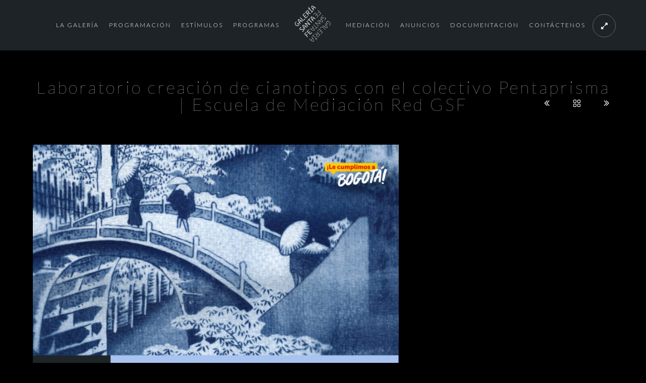

--- FILE ---
content_type: text/html; charset=UTF-8
request_url: https://galeriasantafe.gov.co/mevents/laboratorio-creacion-de-cianotipos-con-el-colectivo-pentaprisma-escuela-de-mediacion-red-gsf/
body_size: 23659
content:
<!doctype html>
<html lang="es-CO">
<head>
	<meta http-equiv="Content-Type" content="text/html; charset=UTF-8" />
	<meta name="viewport" content="width=device-width, initial-scale=1, maximum-scale=1" />
	<link rel="profile" href="http://gmpg.org/xfn/11" />
	<link rel="pingback" href="https://galeriasantafe.gov.co/xmlrpc.php" />
	<title>Laboratorio creación de cianotipos con el colectivo Pentaprisma | Escuela de Mediación Red GSF &#8211; Galería Santa Fe</title>
<meta name='robots' content='max-image-preview:large' />
<link rel='dns-prefetch' href='//fonts.googleapis.com' />
<link rel="alternate" type="application/rss+xml" title="Galería Santa Fe &raquo; Feed" href="https://galeriasantafe.gov.co/feed/" />
<link rel="alternate" type="application/rss+xml" title="Galería Santa Fe &raquo; RSS de los comentarios" href="https://galeriasantafe.gov.co/comments/feed/" />
<link rel="alternate" type="text/calendar" title="Galería Santa Fe &raquo; iCal Feed" href="https://galeriasantafe.gov.co/programacion-eventos/?ical=1" />
<script type="text/javascript">
window._wpemojiSettings = {"baseUrl":"https:\/\/s.w.org\/images\/core\/emoji\/14.0.0\/72x72\/","ext":".png","svgUrl":"https:\/\/s.w.org\/images\/core\/emoji\/14.0.0\/svg\/","svgExt":".svg","source":{"concatemoji":"https:\/\/galeriasantafe.gov.co\/wp-includes\/js\/wp-emoji-release.min.js?ver=6.1.1"}};
/*! This file is auto-generated */
!function(e,a,t){var n,r,o,i=a.createElement("canvas"),p=i.getContext&&i.getContext("2d");function s(e,t){var a=String.fromCharCode,e=(p.clearRect(0,0,i.width,i.height),p.fillText(a.apply(this,e),0,0),i.toDataURL());return p.clearRect(0,0,i.width,i.height),p.fillText(a.apply(this,t),0,0),e===i.toDataURL()}function c(e){var t=a.createElement("script");t.src=e,t.defer=t.type="text/javascript",a.getElementsByTagName("head")[0].appendChild(t)}for(o=Array("flag","emoji"),t.supports={everything:!0,everythingExceptFlag:!0},r=0;r<o.length;r++)t.supports[o[r]]=function(e){if(p&&p.fillText)switch(p.textBaseline="top",p.font="600 32px Arial",e){case"flag":return s([127987,65039,8205,9895,65039],[127987,65039,8203,9895,65039])?!1:!s([55356,56826,55356,56819],[55356,56826,8203,55356,56819])&&!s([55356,57332,56128,56423,56128,56418,56128,56421,56128,56430,56128,56423,56128,56447],[55356,57332,8203,56128,56423,8203,56128,56418,8203,56128,56421,8203,56128,56430,8203,56128,56423,8203,56128,56447]);case"emoji":return!s([129777,127995,8205,129778,127999],[129777,127995,8203,129778,127999])}return!1}(o[r]),t.supports.everything=t.supports.everything&&t.supports[o[r]],"flag"!==o[r]&&(t.supports.everythingExceptFlag=t.supports.everythingExceptFlag&&t.supports[o[r]]);t.supports.everythingExceptFlag=t.supports.everythingExceptFlag&&!t.supports.flag,t.DOMReady=!1,t.readyCallback=function(){t.DOMReady=!0},t.supports.everything||(n=function(){t.readyCallback()},a.addEventListener?(a.addEventListener("DOMContentLoaded",n,!1),e.addEventListener("load",n,!1)):(e.attachEvent("onload",n),a.attachEvent("onreadystatechange",function(){"complete"===a.readyState&&t.readyCallback()})),(e=t.source||{}).concatemoji?c(e.concatemoji):e.wpemoji&&e.twemoji&&(c(e.twemoji),c(e.wpemoji)))}(window,document,window._wpemojiSettings);
</script>
<style type="text/css">
img.wp-smiley,
img.emoji {
	display: inline !important;
	border: none !important;
	box-shadow: none !important;
	height: 1em !important;
	width: 1em !important;
	margin: 0 0.07em !important;
	vertical-align: -0.1em !important;
	background: none !important;
	padding: 0 !important;
}
</style>
	<link rel='stylesheet' id='timeline-css-css' href='https://galeriasantafe.gov.co/wp-content/plugins/time/css/frontend/timeline.css?ver=6.1.1' type='text/css' media='all' />
<link rel='stylesheet' id='customScroll-css-css' href='https://galeriasantafe.gov.co/wp-content/plugins/time/css/frontend/jquery.mCustomScrollbar.css?ver=6.1.1' type='text/css' media='all' />
<link rel='stylesheet' id='prettyPhoto-css-css' href='https://galeriasantafe.gov.co/wp-content/plugins/time/css/frontend/prettyPhoto.css?ver=6.1.1' type='text/css' media='all' />
<link rel='stylesheet' id='my_timeline_font_awesome-css' href='https://galeriasantafe.gov.co/wp-content/plugins/time//css/frontend/awesome/font-awesome.css?ver=6.1.1' type='text/css' media='all' />
<link rel='stylesheet' id='my_timeline_lineicons_css-css' href='https://galeriasantafe.gov.co/wp-content/plugins/time//css/frontend/themify-icons.css?ver=6.1.1' type='text/css' media='all' />
<link rel='stylesheet' id='wp-block-library-css' href='https://galeriasantafe.gov.co/wp-includes/css/dist/block-library/style.min.css?ver=6.1.1' type='text/css' media='all' />
<link rel='stylesheet' id='classic-theme-styles-css' href='https://galeriasantafe.gov.co/wp-includes/css/classic-themes.min.css?ver=1' type='text/css' media='all' />
<style id='global-styles-inline-css' type='text/css'>
body{--wp--preset--color--black: #000000;--wp--preset--color--cyan-bluish-gray: #abb8c3;--wp--preset--color--white: #ffffff;--wp--preset--color--pale-pink: #f78da7;--wp--preset--color--vivid-red: #cf2e2e;--wp--preset--color--luminous-vivid-orange: #ff6900;--wp--preset--color--luminous-vivid-amber: #fcb900;--wp--preset--color--light-green-cyan: #7bdcb5;--wp--preset--color--vivid-green-cyan: #00d084;--wp--preset--color--pale-cyan-blue: #8ed1fc;--wp--preset--color--vivid-cyan-blue: #0693e3;--wp--preset--color--vivid-purple: #9b51e0;--wp--preset--gradient--vivid-cyan-blue-to-vivid-purple: linear-gradient(135deg,rgba(6,147,227,1) 0%,rgb(155,81,224) 100%);--wp--preset--gradient--light-green-cyan-to-vivid-green-cyan: linear-gradient(135deg,rgb(122,220,180) 0%,rgb(0,208,130) 100%);--wp--preset--gradient--luminous-vivid-amber-to-luminous-vivid-orange: linear-gradient(135deg,rgba(252,185,0,1) 0%,rgba(255,105,0,1) 100%);--wp--preset--gradient--luminous-vivid-orange-to-vivid-red: linear-gradient(135deg,rgba(255,105,0,1) 0%,rgb(207,46,46) 100%);--wp--preset--gradient--very-light-gray-to-cyan-bluish-gray: linear-gradient(135deg,rgb(238,238,238) 0%,rgb(169,184,195) 100%);--wp--preset--gradient--cool-to-warm-spectrum: linear-gradient(135deg,rgb(74,234,220) 0%,rgb(151,120,209) 20%,rgb(207,42,186) 40%,rgb(238,44,130) 60%,rgb(251,105,98) 80%,rgb(254,248,76) 100%);--wp--preset--gradient--blush-light-purple: linear-gradient(135deg,rgb(255,206,236) 0%,rgb(152,150,240) 100%);--wp--preset--gradient--blush-bordeaux: linear-gradient(135deg,rgb(254,205,165) 0%,rgb(254,45,45) 50%,rgb(107,0,62) 100%);--wp--preset--gradient--luminous-dusk: linear-gradient(135deg,rgb(255,203,112) 0%,rgb(199,81,192) 50%,rgb(65,88,208) 100%);--wp--preset--gradient--pale-ocean: linear-gradient(135deg,rgb(255,245,203) 0%,rgb(182,227,212) 50%,rgb(51,167,181) 100%);--wp--preset--gradient--electric-grass: linear-gradient(135deg,rgb(202,248,128) 0%,rgb(113,206,126) 100%);--wp--preset--gradient--midnight: linear-gradient(135deg,rgb(2,3,129) 0%,rgb(40,116,252) 100%);--wp--preset--duotone--dark-grayscale: url('#wp-duotone-dark-grayscale');--wp--preset--duotone--grayscale: url('#wp-duotone-grayscale');--wp--preset--duotone--purple-yellow: url('#wp-duotone-purple-yellow');--wp--preset--duotone--blue-red: url('#wp-duotone-blue-red');--wp--preset--duotone--midnight: url('#wp-duotone-midnight');--wp--preset--duotone--magenta-yellow: url('#wp-duotone-magenta-yellow');--wp--preset--duotone--purple-green: url('#wp-duotone-purple-green');--wp--preset--duotone--blue-orange: url('#wp-duotone-blue-orange');--wp--preset--font-size--small: 13px;--wp--preset--font-size--medium: 20px;--wp--preset--font-size--large: 36px;--wp--preset--font-size--x-large: 42px;--wp--preset--spacing--20: 0.44rem;--wp--preset--spacing--30: 0.67rem;--wp--preset--spacing--40: 1rem;--wp--preset--spacing--50: 1.5rem;--wp--preset--spacing--60: 2.25rem;--wp--preset--spacing--70: 3.38rem;--wp--preset--spacing--80: 5.06rem;}:where(.is-layout-flex){gap: 0.5em;}body .is-layout-flow > .alignleft{float: left;margin-inline-start: 0;margin-inline-end: 2em;}body .is-layout-flow > .alignright{float: right;margin-inline-start: 2em;margin-inline-end: 0;}body .is-layout-flow > .aligncenter{margin-left: auto !important;margin-right: auto !important;}body .is-layout-constrained > .alignleft{float: left;margin-inline-start: 0;margin-inline-end: 2em;}body .is-layout-constrained > .alignright{float: right;margin-inline-start: 2em;margin-inline-end: 0;}body .is-layout-constrained > .aligncenter{margin-left: auto !important;margin-right: auto !important;}body .is-layout-constrained > :where(:not(.alignleft):not(.alignright):not(.alignfull)){max-width: var(--wp--style--global--content-size);margin-left: auto !important;margin-right: auto !important;}body .is-layout-constrained > .alignwide{max-width: var(--wp--style--global--wide-size);}body .is-layout-flex{display: flex;}body .is-layout-flex{flex-wrap: wrap;align-items: center;}body .is-layout-flex > *{margin: 0;}:where(.wp-block-columns.is-layout-flex){gap: 2em;}.has-black-color{color: var(--wp--preset--color--black) !important;}.has-cyan-bluish-gray-color{color: var(--wp--preset--color--cyan-bluish-gray) !important;}.has-white-color{color: var(--wp--preset--color--white) !important;}.has-pale-pink-color{color: var(--wp--preset--color--pale-pink) !important;}.has-vivid-red-color{color: var(--wp--preset--color--vivid-red) !important;}.has-luminous-vivid-orange-color{color: var(--wp--preset--color--luminous-vivid-orange) !important;}.has-luminous-vivid-amber-color{color: var(--wp--preset--color--luminous-vivid-amber) !important;}.has-light-green-cyan-color{color: var(--wp--preset--color--light-green-cyan) !important;}.has-vivid-green-cyan-color{color: var(--wp--preset--color--vivid-green-cyan) !important;}.has-pale-cyan-blue-color{color: var(--wp--preset--color--pale-cyan-blue) !important;}.has-vivid-cyan-blue-color{color: var(--wp--preset--color--vivid-cyan-blue) !important;}.has-vivid-purple-color{color: var(--wp--preset--color--vivid-purple) !important;}.has-black-background-color{background-color: var(--wp--preset--color--black) !important;}.has-cyan-bluish-gray-background-color{background-color: var(--wp--preset--color--cyan-bluish-gray) !important;}.has-white-background-color{background-color: var(--wp--preset--color--white) !important;}.has-pale-pink-background-color{background-color: var(--wp--preset--color--pale-pink) !important;}.has-vivid-red-background-color{background-color: var(--wp--preset--color--vivid-red) !important;}.has-luminous-vivid-orange-background-color{background-color: var(--wp--preset--color--luminous-vivid-orange) !important;}.has-luminous-vivid-amber-background-color{background-color: var(--wp--preset--color--luminous-vivid-amber) !important;}.has-light-green-cyan-background-color{background-color: var(--wp--preset--color--light-green-cyan) !important;}.has-vivid-green-cyan-background-color{background-color: var(--wp--preset--color--vivid-green-cyan) !important;}.has-pale-cyan-blue-background-color{background-color: var(--wp--preset--color--pale-cyan-blue) !important;}.has-vivid-cyan-blue-background-color{background-color: var(--wp--preset--color--vivid-cyan-blue) !important;}.has-vivid-purple-background-color{background-color: var(--wp--preset--color--vivid-purple) !important;}.has-black-border-color{border-color: var(--wp--preset--color--black) !important;}.has-cyan-bluish-gray-border-color{border-color: var(--wp--preset--color--cyan-bluish-gray) !important;}.has-white-border-color{border-color: var(--wp--preset--color--white) !important;}.has-pale-pink-border-color{border-color: var(--wp--preset--color--pale-pink) !important;}.has-vivid-red-border-color{border-color: var(--wp--preset--color--vivid-red) !important;}.has-luminous-vivid-orange-border-color{border-color: var(--wp--preset--color--luminous-vivid-orange) !important;}.has-luminous-vivid-amber-border-color{border-color: var(--wp--preset--color--luminous-vivid-amber) !important;}.has-light-green-cyan-border-color{border-color: var(--wp--preset--color--light-green-cyan) !important;}.has-vivid-green-cyan-border-color{border-color: var(--wp--preset--color--vivid-green-cyan) !important;}.has-pale-cyan-blue-border-color{border-color: var(--wp--preset--color--pale-cyan-blue) !important;}.has-vivid-cyan-blue-border-color{border-color: var(--wp--preset--color--vivid-cyan-blue) !important;}.has-vivid-purple-border-color{border-color: var(--wp--preset--color--vivid-purple) !important;}.has-vivid-cyan-blue-to-vivid-purple-gradient-background{background: var(--wp--preset--gradient--vivid-cyan-blue-to-vivid-purple) !important;}.has-light-green-cyan-to-vivid-green-cyan-gradient-background{background: var(--wp--preset--gradient--light-green-cyan-to-vivid-green-cyan) !important;}.has-luminous-vivid-amber-to-luminous-vivid-orange-gradient-background{background: var(--wp--preset--gradient--luminous-vivid-amber-to-luminous-vivid-orange) !important;}.has-luminous-vivid-orange-to-vivid-red-gradient-background{background: var(--wp--preset--gradient--luminous-vivid-orange-to-vivid-red) !important;}.has-very-light-gray-to-cyan-bluish-gray-gradient-background{background: var(--wp--preset--gradient--very-light-gray-to-cyan-bluish-gray) !important;}.has-cool-to-warm-spectrum-gradient-background{background: var(--wp--preset--gradient--cool-to-warm-spectrum) !important;}.has-blush-light-purple-gradient-background{background: var(--wp--preset--gradient--blush-light-purple) !important;}.has-blush-bordeaux-gradient-background{background: var(--wp--preset--gradient--blush-bordeaux) !important;}.has-luminous-dusk-gradient-background{background: var(--wp--preset--gradient--luminous-dusk) !important;}.has-pale-ocean-gradient-background{background: var(--wp--preset--gradient--pale-ocean) !important;}.has-electric-grass-gradient-background{background: var(--wp--preset--gradient--electric-grass) !important;}.has-midnight-gradient-background{background: var(--wp--preset--gradient--midnight) !important;}.has-small-font-size{font-size: var(--wp--preset--font-size--small) !important;}.has-medium-font-size{font-size: var(--wp--preset--font-size--medium) !important;}.has-large-font-size{font-size: var(--wp--preset--font-size--large) !important;}.has-x-large-font-size{font-size: var(--wp--preset--font-size--x-large) !important;}
.wp-block-navigation a:where(:not(.wp-element-button)){color: inherit;}
:where(.wp-block-columns.is-layout-flex){gap: 2em;}
.wp-block-pullquote{font-size: 1.5em;line-height: 1.6;}
</style>
<link rel='stylesheet' id='contact-form-7-css' href='https://galeriasantafe.gov.co/wp-content/plugins/contact-form-7/includes/css/styles.css?ver=5.7.4' type='text/css' media='all' />
<link rel='stylesheet' id='rs-plugin-settings-css' href='https://galeriasantafe.gov.co/wp-content/plugins/revslider/public/assets/css/settings.css?ver=5.4.6.4' type='text/css' media='all' />
<style id='rs-plugin-settings-inline-css' type='text/css'>
#rs-demo-id {}
</style>
<link rel='stylesheet' id='MainStyle-css' href='https://galeriasantafe.gov.co/wp-content/themes/kinetika/style.css?ver=screen' type='text/css' media='all' />
<link rel='stylesheet' id='verticalmenuCSS-css' href='https://galeriasantafe.gov.co/wp-content/themes/kinetika/css/verticalmenu.css?ver=6.1.1' type='text/css' media='screen' />
<link rel='stylesheet' id='videoJSCSS-css' href='https://galeriasantafe.gov.co/wp-content/themes/kinetika/js/videojs/video-js.css?ver=6.1.1' type='text/css' media='screen' />
<link rel='stylesheet' id='owlcarousel_css-css' href='https://galeriasantafe.gov.co/wp-content/themes/kinetika/css/owlcarousel/owl.carousel.css?ver=6.1.1' type='text/css' media='screen' />
<link rel='stylesheet' id='magnific_lightbox-css' href='https://galeriasantafe.gov.co/wp-content/themes/kinetika/css/magnific/magnific-popup.css?ver=6.1.1' type='text/css' media='screen' />
<link rel='stylesheet' id='Animations-css' href='https://galeriasantafe.gov.co/wp-content/themes/kinetika/css/animations.css?ver=6.1.1' type='text/css' media='screen' />
<link rel='stylesheet' id='fontAwesome-css' href='https://galeriasantafe.gov.co/wp-content/themes/kinetika/css/fonts/font-awesome/css/font-awesome.min.css?ver=6.1.1' type='text/css' media='screen' />
<link rel='stylesheet' id='etFonts-css' href='https://galeriasantafe.gov.co/wp-content/themes/kinetika/css/fonts/et-fonts/et-fonts.css?ver=6.1.1' type='text/css' media='screen' />
<link rel='stylesheet' id='featherFonts-css' href='https://galeriasantafe.gov.co/wp-content/themes/kinetika/css/fonts/feather-webfont/feather.css?ver=6.1.1' type='text/css' media='screen' />
<link rel='stylesheet' id='lineFonts-css' href='https://galeriasantafe.gov.co/wp-content/themes/kinetika/css/fonts/fontello/css/fontello.css?ver=6.1.1' type='text/css' media='screen' />
<link rel='stylesheet' id='simepleLineFont-css' href='https://galeriasantafe.gov.co/wp-content/themes/kinetika/css/fonts/simple-line-icons/simple-line-icons.css?ver=6.1.1' type='text/css' media='screen' />
<link rel='stylesheet' id='css_jplayer-css' href='https://galeriasantafe.gov.co/wp-content/themes/kinetika/css/html5player/jplayer.dark.css?ver=6.1.1' type='text/css' media='screen' />
<link rel='stylesheet' id='mtheme-ie-css' href='https://galeriasantafe.gov.co/wp-content/themes/kinetika/css/ie.css?ver=6.1.1' type='text/css' media='all' />
<link rel='stylesheet' id='Lato-css' href='https://fonts.googleapis.com/css?family=Lato:400,100,100italic,300,300italic,400italic,700,700italic,900,900italic' type='text/css' media='screen' />
<link rel='stylesheet' id='Crimson-css' href='https://fonts.googleapis.com/css?family=Crimson+Text:400,400italic,600,600italic,700,700italic' type='text/css' media='screen' />
<link rel='stylesheet' id='PT_Mono-css' href='https://fonts.googleapis.com/css?family=PT+Mono' type='text/css' media='screen' />
<link rel='stylesheet' id='ResponsiveCSS-css' href='https://galeriasantafe.gov.co/wp-content/themes/kinetika/css/responsive.css?ver=6.1.1' type='text/css' media='screen' />
<style id='ResponsiveCSS-inline-css' type='text/css'>
.pace,.theme-is-dark .pace { background-image: url(/wp-content/uploads/2018/02/logokst.png); }.logo img { width: 71px; }.stickymenu-zone.sticky-menu-activate .logo img { height:auto; width: 40px; }.logo img { top: 10px; }.vertical-logoimage { width: 300px; }.footer-container-wrap,#copyright { background: rgba(,0.1); }#footer,#footer .footer-column .sidebar-widget,#footer .contact_address_block .contact_name{color:#ededed;}.entry-content {color: rgba(255,255,255,0.8)}
#footer .contact_address_block .about_info {
    font-size: 12px;
    font-weight: 300;
}

#footer .contact_address_block .contact_name {
    text-transform: none;
letter-spacing: 2px;
}

.mtheme-modular-column {
 border-style: none }

.gridblock-grid-element .boxtitle-hover a,
.gridblock-background-hover {
    cursor: auto;
}

.gridblock-grid-element .boxtitle-hover a:hover{
 color:#fff;
}

.flyout-trigger-id-9721 {
position:absolute;
right:8% !Important;
}

.homemenu ul li a {
    color: #fff;
    display: block;
    font-size: 12px;
    letter-spacing: 2px;
    font-weight: 300;
    text-transform: uppercase;
}

p {
    font-size: 110%;
}

.single-tribe_events .tribe-events-event-meta {
    background: #302b2b;
}

#tribe-events-content a, .tribe-events-adv-list-widget .tribe-events-widget-link a, .tribe-events-adv-list-widget .tribe-events-widget-link a:hover, .tribe-events-back a, .tribe-events-back a:hover, .tribe-events-event-meta a, .tribe-events-list-widget .tribe-events-widget-link a, .tribe-events-list-widget .tribe-events-widget-link a:hover, ul.tribe-events-sub-nav a, ul.tribe-events-sub-nav a:hover {
    text-decoration: none;
    color: white;
}


.tribe-events-single-event-title {
    font-size: 1.7em;
    line-height: 1;
    margin: 0;
    padding: 0;
    color: white;
}

body {
    color: #dbdbdb;
}

#tribe-events-content a, .tribe-events-adv-list-widget .tribe-events-widget-link a, .tribe-events-adv-list-widget .tribe-events-widget-link a:hover, .tribe-events-back a, .tribe-events-back a:hover, .tribe-events-event-meta a, .tribe-events-list-widget .tribe-events-widget-link a, .tribe-events-list-widget .tribe-events-widget-link a:hover, ul.tribe-events-sub-nav a, ul.tribe-events-sub-nav a:hover {
       color: #b8b6b6;
}


	@media only screen and (max-width: 1024px) {
		.flyout-trigger-id-9721 {
position:absolute;
right:4% !Important;
}
	}
	@media only screen and (min-width: 768px) and (max-width: 959px) {
		.flyout-trigger-id-9721 {
position:absolute;
right:4% !Important;
}
	}
	@media only screen and (max-width: 767px) {
		.flyout-trigger-id-9721 {
position:absolute;
right:4% !Important;
}
	}
	@media only screen and (min-width: 480px) and (max-width: 767px) {
		.flyout-trigger-id-9721 {
position:absolute;
right:4% !Important;
}
	}
</style>
<link rel='stylesheet' id='__EPYT__style-css' href='https://galeriasantafe.gov.co/wp-content/plugins/youtube-embed-plus/styles/ytprefs.min.css?ver=14.1.5' type='text/css' media='all' />
<style id='__EPYT__style-inline-css' type='text/css'>

                .epyt-gallery-thumb {
                        width: 33.333%;
                }
                
</style>
<script type='text/javascript' src='https://galeriasantafe.gov.co/wp-includes/js/jquery/jquery.min.js?ver=3.6.1' id='jquery-core-js'></script>
<script type='text/javascript' src='https://galeriasantafe.gov.co/wp-includes/js/jquery/jquery-migrate.min.js?ver=3.3.2' id='jquery-migrate-js'></script>
<script type='text/javascript' src='https://galeriasantafe.gov.co/wp-content/plugins/time/js/frontend/jquery.easing.1.3.js?ver=6.1.1' id='jQuery-easing-js'></script>
<script type='text/javascript' src='https://galeriasantafe.gov.co/wp-content/plugins/time/js/frontend/jquery.timeline.js?ver=6.1.1' id='jQuery-timeline-js'></script>
<script type='text/javascript' src='https://galeriasantafe.gov.co/wp-content/plugins/time/js/frontend/jquery.Verticaltimeline.js?ver=6.1.1' id='jQuery--vertical-timeline-js'></script>
<script type='text/javascript' src='https://galeriasantafe.gov.co/wp-content/plugins/time/js/frontend/jquery.mousewheel.min.js?ver=6.1.1' id='jQuery-mousew-js'></script>
<script type='text/javascript' src='https://galeriasantafe.gov.co/wp-content/plugins/time/js/frontend/jquery.mCustomScrollbar.min.js?ver=6.1.1' id='jQuery-customScroll-js'></script>
<script type='text/javascript' src='https://galeriasantafe.gov.co/wp-content/plugins/time/js/frontend/rollover.js?ver=6.1.1' id='rollover-js'></script>
<script type='text/javascript' src='https://galeriasantafe.gov.co/wp-content/plugins/time/js/frontend/jquery.prettyPhoto.js?ver=6.1.1' id='jquery-prettyPhoto-js'></script>
<script type='text/javascript' src='https://galeriasantafe.gov.co/wp-content/plugins/time//js/frontend/jquery.my_add_function.js?ver=6.1.1' id='my_timeline_added_script-js'></script>
<script type='text/javascript' src='https://galeriasantafe.gov.co/wp-content/plugins/revslider/public/assets/js/jquery.themepunch.tools.min.js?ver=5.4.6.4' id='tp-tools-js'></script>
<script type='text/javascript' src='https://galeriasantafe.gov.co/wp-content/plugins/revslider/public/assets/js/jquery.themepunch.revolution.min.js?ver=5.4.6.4' id='revmin-js'></script>
<script type='text/javascript' src='https://galeriasantafe.gov.co/wp-content/themes/kinetika/js/pace.min.js' id='Pace-js'></script>
<script type='text/javascript' id='__ytprefs__-js-extra'>
/* <![CDATA[ */
var _EPYT_ = {"ajaxurl":"https:\/\/galeriasantafe.gov.co\/wp-admin\/admin-ajax.php","security":"14e6aec566","gallery_scrolloffset":"20","eppathtoscripts":"https:\/\/galeriasantafe.gov.co\/wp-content\/plugins\/youtube-embed-plus\/scripts\/","eppath":"https:\/\/galeriasantafe.gov.co\/wp-content\/plugins\/youtube-embed-plus\/","epresponsiveselector":"[\"iframe.__youtube_prefs_widget__\"]","epdovol":"1","version":"14.1.5","evselector":"iframe.__youtube_prefs__[src], iframe[src*=\"youtube.com\/embed\/\"], iframe[src*=\"youtube-nocookie.com\/embed\/\"]","ajax_compat":"","maxres_facade":"eager","ytapi_load":"light","pause_others":"","stopMobileBuffer":"1","facade_mode":"","not_live_on_channel":"","vi_active":"","vi_js_posttypes":[]};
/* ]]> */
</script>
<script type='text/javascript' src='https://galeriasantafe.gov.co/wp-content/plugins/youtube-embed-plus/scripts/ytprefs.min.js?ver=14.1.5' id='__ytprefs__-js'></script>
<!-- This site uses the Better Analytics plugin.  https://marketplace.digitalpoint.com/better-analytics.3354/item -->
<script type='text/javascript' src='https://galeriasantafe.gov.co/wp-content/plugins/better-analytics/js/loader.php?ver=1.2.7.js' ></script><link rel="https://api.w.org/" href="https://galeriasantafe.gov.co/wp-json/" /><link rel="EditURI" type="application/rsd+xml" title="RSD" href="https://galeriasantafe.gov.co/xmlrpc.php?rsd" />
<link rel="wlwmanifest" type="application/wlwmanifest+xml" href="https://galeriasantafe.gov.co/wp-includes/wlwmanifest.xml" />
<meta name="generator" content="WordPress 6.1.1" />
<meta name="generator" content="Seriously Simple Podcasting 2.20.2" />
<link rel="canonical" href="https://galeriasantafe.gov.co/mevents/laboratorio-creacion-de-cianotipos-con-el-colectivo-pentaprisma-escuela-de-mediacion-red-gsf/" />
<link rel='shortlink' href='https://galeriasantafe.gov.co/?p=24352' />
<link rel="alternate" type="application/json+oembed" href="https://galeriasantafe.gov.co/wp-json/oembed/1.0/embed?url=https%3A%2F%2Fgaleriasantafe.gov.co%2Fmevents%2Flaboratorio-creacion-de-cianotipos-con-el-colectivo-pentaprisma-escuela-de-mediacion-red-gsf%2F" />
<link rel="alternate" type="text/xml+oembed" href="https://galeriasantafe.gov.co/wp-json/oembed/1.0/embed?url=https%3A%2F%2Fgaleriasantafe.gov.co%2Fmevents%2Flaboratorio-creacion-de-cianotipos-con-el-colectivo-pentaprisma-escuela-de-mediacion-red-gsf%2F&#038;format=xml" />

<link rel="alternate" type="application/rss+xml" title="Podcast RSS feed" href="https://galeriasantafe.gov.co/feed/podcast" />

		<script type="text/javascript">
			my_timeline_front_ajax_nonce="f2892da87f";
			my_timeline_front_ajax_url="https://galeriasantafe.gov.co/wp-admin/admin-ajax.php";
		</script>
		<link href="http://fonts.googleapis.com/css?family=Montserrat" rel="stylesheet" type="text/css"><meta name="tec-api-version" content="v1"><meta name="tec-api-origin" content="https://galeriasantafe.gov.co"><link rel="alternate" href="https://galeriasantafe.gov.co/wp-json/tribe/events/v1/" /><script type="text/javascript">
var mtheme_uri="https://galeriasantafe.gov.co/wp-content/themes/kinetika";
</script>
<meta name="generator" content="Powered by Slider Revolution 5.4.6.4 - responsive, Mobile-Friendly Slider Plugin for WordPress with comfortable drag and drop interface." />
<link rel="icon" href="https://galeriasantafe.gov.co/wp-content/uploads/2018/02/cropped-logokst-32x32.png" sizes="32x32" />
<link rel="icon" href="https://galeriasantafe.gov.co/wp-content/uploads/2018/02/cropped-logokst-192x192.png" sizes="192x192" />
<link rel="apple-touch-icon" href="https://galeriasantafe.gov.co/wp-content/uploads/2018/02/cropped-logokst-180x180.png" />
<meta name="msapplication-TileImage" content="https://galeriasantafe.gov.co/wp-content/uploads/2018/02/cropped-logokst-270x270.png" />
<script type="text/javascript">function setREVStartSize(e){
				try{ var i=jQuery(window).width(),t=9999,r=0,n=0,l=0,f=0,s=0,h=0;					
					if(e.responsiveLevels&&(jQuery.each(e.responsiveLevels,function(e,f){f>i&&(t=r=f,l=e),i>f&&f>r&&(r=f,n=e)}),t>r&&(l=n)),f=e.gridheight[l]||e.gridheight[0]||e.gridheight,s=e.gridwidth[l]||e.gridwidth[0]||e.gridwidth,h=i/s,h=h>1?1:h,f=Math.round(h*f),"fullscreen"==e.sliderLayout){var u=(e.c.width(),jQuery(window).height());if(void 0!=e.fullScreenOffsetContainer){var c=e.fullScreenOffsetContainer.split(",");if (c) jQuery.each(c,function(e,i){u=jQuery(i).length>0?u-jQuery(i).outerHeight(!0):u}),e.fullScreenOffset.split("%").length>1&&void 0!=e.fullScreenOffset&&e.fullScreenOffset.length>0?u-=jQuery(window).height()*parseInt(e.fullScreenOffset,0)/100:void 0!=e.fullScreenOffset&&e.fullScreenOffset.length>0&&(u-=parseInt(e.fullScreenOffset,0))}f=u}else void 0!=e.minHeight&&f<e.minHeight&&(f=e.minHeight);e.c.closest(".rev_slider_wrapper").css({height:f})					
				}catch(d){console.log("Failure at Presize of Slider:"+d)}
			};</script>
		<style type="text/css" id="wp-custom-css">
			.flyout-trigger-id-9721 {
    position: absolute;
    top: 89% !important;
	  max-height:11% !important;
		width:20%;
	right:0% !important;
}

body:not(.home) .flyout-trigger-id-9721 {
display:none !important;
}

#slidecaption{
    display: none;
}

.tribe-events-style-full .title-container-outer-wrap h1{
	display:none;
}

.tribe-events-tooltip.tribe-events-tooltip{
	display:none !important;
}
.homemenu .sf-menu ul {
	box-sizing: content-box;
}
.homemenu .sf-menu li {
    margin-left: 10px;
    margin-right: 10px;
}

.page-id-17432 .entry-content, .page-id-17437 .entry-content {
	    text-align: center;
}		</style>
		</head>
<body class="mtheme_events-template-default single single-mtheme_events postid-24352 tribe-no-js theme-is-dark middle-logo page-is-not-fullscreen no-title-background theme-fullwidth body-dashboard-push footer-is-on rightsidebar">
<div class="preloader-cover-screen"></div><div class="responsive-menu-wrap">
	<span class="mobile-menu-icon"><i class="mobile-menu-icon-toggle feather-icon-menu"></i></span>
	<div class="mobile-menu-toggle">
				<div class="logo-mobile">
						<a href="https://galeriasantafe.gov.co/"><img class="logoimage" src="https://galeriasantafe.gov.co/wp-content/uploads/2018/02/logokst.png" alt="logo" /></a>				</div>
	</div>
</div>
<div class="responsive-mobile-menu">
		<div class="mobile-wpml-lang-selector-wrap">
			</div>
		<div class="mobile-social-header">				
	<div class="footer-column"><div class="sidebar-widget"><aside id="msocial-widget-3" class="widget MSocial_Widget"><div class="social-header-wrap"><ul>				<li class="social-icon">
				<a class="ntips" title="Facebook" href="https://www.facebook.com/idartes"  target="_blank">
					<i class="fa fa-facebook"></i>
				</a>
				</li>
								<li class="social-icon">
				<a class="ntips" title="Twitter" href="https://twitter.com/idartes"  target="_blank">
					<i class="fa fa-twitter"></i>
				</a>
				</li>
								<li class="social-icon">
				<a class="ntips" title="Youtube" href="https://www.youtube.com/playlist?list=PLsohZHkrnv-PqLUky21LweadYZDhJDnOU"  target="_blank">
					<i class="fa fa-youtube"></i>
				</a>
				</li>
								<li class="social-icon">
				<a class="ntips" title="Instagram" href="https://instagram.com/galeriasanta_fe"  target="_blank">
					<i class="fa fa-instagram"></i>
				</a>
				</li>
							<li class="contact-text"><i class="fa fa-phone-square"></i> &nbsp; 
			<a href="#">			contactenos@idartes.gov.co			</a>			</li>
			</ul></div></aside></div></div>	</div>
	<form method="get" id="mobile-searchform" action="https://galeriasantafe.gov.co/">
<input type="text" value="" name="s" id="ms" class="right" />
<button id="mobile-searchbutton" title="Search" type="submit"><i class="feather-icon-search"></i></button>
</form>	<nav>
	<ul id="menu-galeria" class="mtree"><li id="menu-item-9066" class="menu-item menu-item-type-custom menu-item-object-custom menu-item-has-children menu-item-9066"><a>La Galería</a>
<ul class="sub-menu">
	<li id="menu-item-9121" class="menu-item menu-item-type-post_type menu-item-object-page menu-item-9121"><a href="https://galeriasantafe.gov.co/quienes-somos/">Quiénes somos</a></li>
	<li id="menu-item-10803" class="menu-item menu-item-type-post_type menu-item-object-page menu-item-10803"><a href="https://galeriasantafe.gov.co/visitenos/">Visítenos</a></li>
	<li id="menu-item-9005" class="menu-item menu-item-type-post_type menu-item-object-page menu-item-9005"><a href="https://galeriasantafe.gov.co/historia/">Historia</a></li>
	<li id="menu-item-14907" class="menu-item menu-item-type-custom menu-item-object-custom menu-item-has-children menu-item-14907"><a>GSF Concordia</a>
	<ul class="sub-menu">
		<li id="menu-item-9006" class="menu-item menu-item-type-post_type menu-item-object-page menu-item-9006"><a target="_blank" rel="noopener" href="https://galeriasantafe.gov.co/proyecto-plaza-de-la-concordia/">Sobre la GSF Concordia</a></li>
		<li id="menu-item-24612" class="menu-item menu-item-type-custom menu-item-object-custom menu-item-has-children menu-item-24612"><a href="http://sdfsdg">Condiciones del espacio</a>
		<ul class="sub-menu">
			<li id="menu-item-14912" class="menu-item menu-item-type-custom menu-item-object-custom menu-item-14912"><a target="_blank" rel="noopener" href="https://galeriasantafe.gov.co/wp-content/uploads/2024/02/GUIA-GENERAL-GSF.pdf">Guía general Galería Santa Fe</a></li>
			<li id="menu-item-24608" class="menu-item menu-item-type-custom menu-item-object-custom menu-item-24608"><a href="https://galeriasantafe.gov.co/wp-content/uploads/2024/02/PROTOCOLO-DE-USO-DEL-ESPACIO-GSF.pdf">Protocolo de uso Galería Santa Fe</a></li>
			<li id="menu-item-24606" class="menu-item menu-item-type-custom menu-item-object-custom menu-item-24606"><a href="https://galeriasantafe.gov.co/wp-content/uploads/2024/02/FICHA-TECNICA-EQUIPOS-GSF.pdf">Ficha técnica de equipos Galería Santa Fe</a></li>
			<li id="menu-item-19733" class="menu-item menu-item-type-custom menu-item-object-custom menu-item-19733"><a target="_blank" rel="noopener" href="https://drive.google.com/drive/folders/1phvyHwjtc_0zBwvKeWv2UNOEQuDduB9a?usp=sharing">Planos Galería Santa Fe &#8211; AutoCAD y PDF</a></li>
		</ul>
</li>
	</ul>
</li>
	<li id="menu-item-14577" class="menu-item menu-item-type-custom menu-item-object-custom menu-item-has-children menu-item-14577"><a>GSF Sala Virtual</a>
	<ul class="sub-menu">
		<li id="menu-item-9120" class="menu-item menu-item-type-post_type menu-item-object-page menu-item-9120"><a target="_blank" rel="noopener" href="https://galeriasantafe.gov.co/sala-virtual-gsf/">Sobre la Sala Virtual de la GSF</a></li>
	</ul>
</li>
	<li id="menu-item-22409" class="menu-item menu-item-type-post_type menu-item-object-page menu-item-22409"><a href="https://galeriasantafe.gov.co/preguntas-frecuentes/">Preguntas frecuentes</a></li>
</ul>
</li>
<li id="menu-item-11596" class="menu-item menu-item-type-custom menu-item-object-custom menu-item-has-children menu-item-11596"><a target="_blank" rel="noopener">Programación</a>
<ul class="sub-menu">
	<li id="menu-item-25118" class="menu-item menu-item-type-custom menu-item-object-custom menu-item-25118"><a target="_blank" rel="noopener" href="/programacion/">Calendario de actividades</a></li>
	<li id="menu-item-15266" class="menu-item menu-item-type-custom menu-item-object-custom menu-item-has-children menu-item-15266"><a target="_blank" rel="noopener">Programación en sala</a>
	<ul class="sub-menu">
		<li id="menu-item-24174" class="menu-item menu-item-type-post_type menu-item-object-page menu-item-24174"><a href="https://galeriasantafe.gov.co/exposiciones-actuales/">Exposiciones actuales</a></li>
		<li id="menu-item-20821" class="menu-item menu-item-type-post_type menu-item-object-page menu-item-20821"><a href="https://galeriasantafe.gov.co/proximas/">Próximas exposiciones</a></li>
		<li id="menu-item-17485" class="menu-item menu-item-type-post_type menu-item-object-page menu-item-17485"><a href="https://galeriasantafe.gov.co/pasadas/">Exposiciones pasadas</a></li>
	</ul>
</li>
	<li id="menu-item-15262" class="menu-item menu-item-type-custom menu-item-object-custom menu-item-has-children menu-item-15262"><a>Programación virtual</a>
	<ul class="sub-menu">
		<li id="menu-item-14745" class="menu-item menu-item-type-post_type menu-item-object-page menu-item-14745"><a target="_blank" rel="noopener" href="https://galeriasantafe.gov.co/gsfradio/">GSF Radio</a></li>
		<li id="menu-item-15267" class="menu-item menu-item-type-custom menu-item-object-custom menu-item-15267"><a target="_blank" rel="noopener" href="https://www.youtube.com/playlist?list=PLsohZHkrnv-PqLUky21LweadYZDhJDnOU">GSF TV</a></li>
		<li id="menu-item-27050" class="menu-item menu-item-type-post_type menu-item-object-page menu-item-27050"><a href="https://galeriasantafe.gov.co/permitido-rayar-de-ana-maria-montenegro/">Permitido rayar de Ana María Montenegro </a></li>
		<li id="menu-item-21875" class="menu-item menu-item-type-post_type menu-item-object-page menu-item-21875"><a href="https://galeriasantafe.gov.co/a-v-a-avalancha-virtual-de-las-artes/">A.V.A: Avalancha Virtual de las Artes</a></li>
		<li id="menu-item-15265" class="menu-item menu-item-type-post_type menu-item-object-page menu-item-15265"><a target="_blank" rel="noopener" href="https://galeriasantafe.gov.co/adela/">Gaceta A.DE.LA: Archivismo de las artes</a></li>
		<li id="menu-item-15263" class="menu-item menu-item-type-post_type menu-item-object-page menu-item-15263"><a target="_blank" rel="noopener" href="https://galeriasantafe.gov.co/eltesoro/">El tesoro del saber</a></li>
		<li id="menu-item-23965" class="menu-item menu-item-type-post_type menu-item-object-page menu-item-23965"><a href="https://galeriasantafe.gov.co/podcasts-para-la-circulacion-de-investigaciones-en-artes-plasticas-y-visuales/">Podcasts para la circulación de investigaciones en Artes Plásticas y Visuales</a></li>
		<li id="menu-item-16897" class="menu-item menu-item-type-post_type menu-item-object-page menu-item-16897"><a target="_blank" rel="noopener" href="https://galeriasantafe.gov.co/miercoles-de-residencias/">Miércoles de Residencias</a></li>
		<li id="menu-item-15264" class="menu-item menu-item-type-post_type menu-item-object-page menu-item-15264"><a target="_blank" rel="noopener" href="https://galeriasantafe.gov.co/devisita/">De visita en el taller</a></li>
	</ul>
</li>
	<li id="menu-item-16468" class="menu-item menu-item-type-custom menu-item-object-custom menu-item-has-children menu-item-16468"><a>Sala Virtual</a>
	<ul class="sub-menu">
		<li id="menu-item-26972" class="menu-item menu-item-type-post_type menu-item-object-page menu-item-26972"><a href="https://galeriasantafe.gov.co/el-peso-de-la-luz/">El peso de la luz</a></li>
		<li id="menu-item-26227" class="menu-item menu-item-type-post_type menu-item-object-page menu-item-26227"><a href="https://galeriasantafe.gov.co/ears-of-a-criminal-person/">Ears of a criminal person</a></li>
		<li id="menu-item-26203" class="menu-item menu-item-type-post_type menu-item-object-page menu-item-26203"><a href="https://galeriasantafe.gov.co/la-casa-que-migra/">La Casa que Migra</a></li>
		<li id="menu-item-24416" class="menu-item menu-item-type-post_type menu-item-object-page menu-item-24416"><a href="https://galeriasantafe.gov.co/puerperio/">Puerperio</a></li>
		<li id="menu-item-24375" class="menu-item menu-item-type-post_type menu-item-object-page menu-item-24375"><a href="https://galeriasantafe.gov.co/captcha/">CAPTCHA</a></li>
		<li id="menu-item-22667" class="menu-item menu-item-type-post_type menu-item-object-page menu-item-22667"><a href="https://galeriasantafe.gov.co/cuarto-animal/">Cuarto animal</a></li>
		<li id="menu-item-20583" class="menu-item menu-item-type-post_type menu-item-object-page menu-item-20583"><a target="_blank" rel="noopener" href="https://galeriasantafe.gov.co/rever/">REVER</a></li>
		<li id="menu-item-20232" class="menu-item menu-item-type-post_type menu-item-object-page menu-item-20232"><a href="https://galeriasantafe.gov.co/cuenta-conmigo-mi-amor/">?cuenta conmigo, mi amor?</a></li>
		<li id="menu-item-16574" class="menu-item menu-item-type-post_type menu-item-object-page menu-item-16574"><a target="_blank" rel="noopener" href="https://galeriasantafe.gov.co/tecnodiversidad/">Tecnodiversidad | 科技差异</a></li>
	</ul>
</li>
</ul>
</li>
<li id="menu-item-13879" class="menu-item menu-item-type-custom menu-item-object-custom menu-item-has-children menu-item-13879"><a>Estímulos</a>
<ul class="sub-menu">
	<li id="menu-item-13859" class="menu-item menu-item-type-custom menu-item-object-custom menu-item-has-children menu-item-13859"><a>Becas</a>
	<ul class="sub-menu">
		<li id="menu-item-13860" class="menu-item menu-item-type-custom menu-item-object-custom menu-item-has-children menu-item-13860"><a>Red Galería Santa Fe</a>
		<ul class="sub-menu">
			<li id="menu-item-14088" class="menu-item menu-item-type-post_type menu-item-object-page menu-item-has-children menu-item-14088"><a target="_blank" rel="noopener" href="https://galeriasantafe.gov.co/sobre-la-red-galeria-santa-fe/">Sobre la Red Galería Santa Fe</a>
			<ul class="sub-menu">
				<li id="menu-item-26918" class="menu-item menu-item-type-post_type menu-item-object-page menu-item-26918"><a href="https://galeriasantafe.gov.co/proyectos-ganadores-de-las-becas-red-galeria-santa-fe-2025/">Proyectos ganadores de las Becas Red Galería Santa Fe 2025</a></li>
				<li id="menu-item-25000" class="menu-item menu-item-type-post_type menu-item-object-page menu-item-25000"><a href="https://galeriasantafe.gov.co/proyectos-ganadores-de-la-beca-red-galeria-santa-fe-2024/">Proyectos ganadores de las Becas Red Galería Santa Fe 2024</a></li>
				<li id="menu-item-24085" class="menu-item menu-item-type-post_type menu-item-object-page menu-item-24085"><a href="https://galeriasantafe.gov.co/proyectos-ganadores-de-la-beca-red-galeria-santa-fe-2023/">Proyectos ganadores de la Beca Red Galería Santa Fe 2023</a></li>
				<li id="menu-item-22214" class="menu-item menu-item-type-post_type menu-item-object-page menu-item-22214"><a href="https://galeriasantafe.gov.co/proyectos-ganadores-de-la-beca-red-galeria-santa-fe-2022/">Proyectos ganadores de la Beca Red Galería Santa Fe 2022</a></li>
				<li id="menu-item-19547" class="menu-item menu-item-type-post_type menu-item-object-page menu-item-19547"><a href="https://galeriasantafe.gov.co/proyectos-ganadores-de-la-beca-red-galeria-santa-fe-2021/">Proyectos ganadores de la Beca Red Galería Santa Fe 2021</a></li>
				<li id="menu-item-21760" class="menu-item menu-item-type-post_type menu-item-object-page menu-item-21760"><a href="https://galeriasantafe.gov.co/proyectos-ganadores-beca-exposicion-temporal-en-la-galeria-santa-fe-2022/">Proyectos ganadores Beca exposición temporal en la Galería Santa Fe 2022</a></li>
				<li id="menu-item-10561" class="menu-item menu-item-type-custom menu-item-object-custom menu-item-10561"><a target="_blank" rel="noopener" href="https://galeriasantafe.gov.co/proyectos-ganadores-de-la-beca-red-galeria-santa-fe-2020/">Ganadores de la Beca Red Galería Santa Fe 2020</a></li>
				<li id="menu-item-13886" class="menu-item menu-item-type-post_type menu-item-object-page menu-item-13886"><a target="_blank" rel="noopener" href="https://galeriasantafe.gov.co/proyectos-ganadores-de-la-beca-red-galeria-santa-fe-2019/">Proyectos ganadores de la Beca Red Galería Santa Fe 2019</a></li>
				<li id="menu-item-13889" class="menu-item menu-item-type-post_type menu-item-object-page menu-item-13889"><a target="_blank" rel="noopener" href="https://galeriasantafe.gov.co/gsf-2018/">Proyectos ganadores de la Beca Red Galería Santa Fe 2018</a></li>
			</ul>
</li>
			<li id="menu-item-23268" class="menu-item menu-item-type-custom menu-item-object-custom menu-item-23268"><a target="_blank" rel="noopener" href="https://sicon.scrd.gov.co/convocatorias/3023">Convocatoria Activación de Espacios GSF</a></li>
			<li id="menu-item-23269" class="menu-item menu-item-type-custom menu-item-object-custom menu-item-23269"><a href="https://sicon.scrd.gov.co/convocatorias/3047">Convocatoria Programación en Artes Plásticas y Visuales Red GSF</a></li>
			<li id="menu-item-20989" class="menu-item menu-item-type-custom menu-item-object-custom menu-item-20989"><a href="https://sicon.scrd.gov.co/convocatorias/3049">Convocatoria Programación Virtual en Artes Plásticas y Visuales Red GSF</a></li>
			<li id="menu-item-27105" class="menu-item menu-item-type-custom menu-item-object-custom menu-item-27105"><a target="_blank" rel="noopener" href="https://sicon.scrd.gov.co/convocatorias/3060">Convocatoria XVI Salón Arte Joven GSF</a></li>
		</ul>
</li>
		<li id="menu-item-9992" class="menu-item menu-item-type-custom menu-item-object-custom menu-item-has-children menu-item-9992"><a target="_blank" rel="noopener">Circulación nacional e internacional en Artes Plásticas y Visuales</a>
		<ul class="sub-menu">
			<li id="menu-item-9993" class="menu-item menu-item-type-post_type menu-item-object-page menu-item-9993"><a target="_blank" rel="noopener" href="https://galeriasantafe.gov.co/cap-historico/">Sobre la Beca de Circulación en Artes plásticas y visuales</a></li>
			<li id="menu-item-20995" class="menu-item menu-item-type-custom menu-item-object-custom menu-item-20995"><a href="https://sicon.scrd.gov.co/convocatorias/2519">Beca de circulación nacional e internacional en Artes plásticas y visuales 2024</a></li>
			<li id="menu-item-14180" class="menu-item menu-item-type-custom menu-item-object-custom menu-item-has-children menu-item-14180"><a>Histórico</a>
			<ul class="sub-menu">
				<li id="menu-item-23885" class="menu-item menu-item-type-post_type menu-item-object-page menu-item-23885"><a href="https://galeriasantafe.gov.co/proyectos-ganadores-de-la-beca-de-circulacion-nacional-e-internacional-en-artes-plasticas-y-visuales-2022/">Proyectos ganadores de la Beca de circulación nacional e internacional en artes plásticas y visuales 2022</a></li>
				<li id="menu-item-13897" class="menu-item menu-item-type-post_type menu-item-object-post menu-item-13897"><a target="_blank" rel="noopener" href="https://galeriasantafe.gov.co/2019/12/05/beca-de-circulacion-artes-plasticas-2019/">Beca de Circulación en Artes Plásticas 2019</a></li>
				<li id="menu-item-13898" class="menu-item menu-item-type-post_type menu-item-object-post menu-item-13898"><a target="_blank" rel="noopener" href="https://galeriasantafe.gov.co/2019/07/04/circulacion-2018/">Beca de Circulación en Artes Plásticas 2018</a></li>
			</ul>
</li>
		</ul>
</li>
		<li id="menu-item-13900" class="menu-item menu-item-type-custom menu-item-object-custom menu-item-has-children menu-item-13900"><a>Proyectos editoriales independientes en artes plásticas</a>
		<ul class="sub-menu">
			<li id="menu-item-14450" class="menu-item menu-item-type-post_type menu-item-object-page menu-item-14450"><a target="_blank" rel="noopener" href="https://galeriasantafe.gov.co/beca-para-proyectos-editoriales-independientes-en-artes-plasticas/">Sobre la Beca para proyectos editoriales independientes en artes plásticas</a></li>
			<li id="menu-item-13861" class="menu-item menu-item-type-custom menu-item-object-custom menu-item-13861"><a target="_blank" rel="noopener" href="https://sicon.scrd.gov.co/convocatorias/2576">Beca para proyectos editoriales independientes en Artes plásticas y visuales 2024</a></li>
			<li id="menu-item-10200" class="menu-item menu-item-type-custom menu-item-object-custom menu-item-has-children menu-item-10200"><a>Histórico</a>
			<ul class="sub-menu">
				<li id="menu-item-25826" class="menu-item menu-item-type-post_type menu-item-object-page menu-item-25826"><a href="https://galeriasantafe.gov.co/proyectos-ganadores-de-la-beca-para-proyectos-editoriales-independientes-en-artes-plasticas-y-visuales-2024/">Proyectos ganadores de la Beca para proyectos editoriales independientes en Artes Plásticas y Visuales 2024</a></li>
				<li id="menu-item-24103" class="menu-item menu-item-type-post_type menu-item-object-page menu-item-24103"><a href="https://galeriasantafe.gov.co/proyectos-ganadores-de-la-beca-para-proyectos-editoriales-independientes-en-artes-plasticas-y-visuales-2023/">Proyectos ganadores de la Beca para proyectos editoriales independientes en Artes Plásticas y Visuales 2023</a></li>
				<li id="menu-item-22740" class="menu-item menu-item-type-post_type menu-item-object-page menu-item-22740"><a href="https://galeriasantafe.gov.co/proyectos-ganadores-de-la-beca-para-proyectos-editoriales-independientes-en-artes-plasticas-y-visuales-2022/">Proyectos ganadores de la Beca para proyectos editoriales independientes en Artes Plásticas y Visuales 2022</a></li>
				<li id="menu-item-20646" class="menu-item menu-item-type-post_type menu-item-object-page menu-item-20646"><a target="_blank" rel="noopener" href="https://galeriasantafe.gov.co/ganadores-de-la-beca-proyectos-editorialesindependientes-en-artes-plasticas-2021/">Ganadores de la Beca para proyectos editoriales independientes en Artes Plásticas 2021</a></li>
				<li id="menu-item-16252" class="menu-item menu-item-type-post_type menu-item-object-page menu-item-16252"><a target="_blank" rel="noopener" href="https://galeriasantafe.gov.co/proyectos-ganadores-de-la-beca-para-proyectos-editoriales-independientes-en-artes-plasticas-2020/">Ganadores de la Beca para proyectos editoriales independientes en Artes Plásticas 2020</a></li>
				<li id="menu-item-14354" class="menu-item menu-item-type-post_type menu-item-object-page menu-item-14354"><a target="_blank" rel="noopener" href="https://galeriasantafe.gov.co/proyectos-editoriales-independientes-45-sna/">Ganadores de la Beca para proyectos editoriales independientes en artes plásticas 2019 – 45 SNA</a></li>
				<li id="menu-item-14633" class="menu-item menu-item-type-post_type menu-item-object-page menu-item-14633"><a target="_blank" rel="noopener" href="https://galeriasantafe.gov.co/ganadores-beca-para-proyectos-editoriales-independientes-en-artes-plasticas/">Ganadores de la Beca para Proyectos editoriales independientes en artes plásticas 2018</a></li>
			</ul>
</li>
		</ul>
</li>
		<li id="menu-item-14903" class="menu-item menu-item-type-custom menu-item-object-custom menu-item-has-children menu-item-14903"><a>Programación virtual en artes plásticas y visuales Red Galería Santa Fe</a>
		<ul class="sub-menu">
			<li id="menu-item-17918" class="menu-item menu-item-type-custom menu-item-object-custom menu-item-17918"><a target="_blank" rel="noopener" href="https://sicon.scrd.gov.co/convocatorias/2497">Beca de programación virtual en Artes plásticas y visuales 2024</a></li>
		</ul>
</li>
		<li id="menu-item-19672" class="menu-item menu-item-type-custom menu-item-object-custom menu-item-has-children menu-item-19672"><a>Museo Abierto de Bogotá</a>
		<ul class="sub-menu">
			<li id="menu-item-20859" class="menu-item menu-item-type-custom menu-item-object-custom menu-item-20859"><a target="_blank" rel="noopener" href="https://idartesencasa.gov.co/artes-plasticas-y-visuales/museo-abierto-de-bogota">Sobre el Museo Abierto de Bogotá</a></li>
			<li id="menu-item-25383" class="menu-item menu-item-type-custom menu-item-object-custom menu-item-25383"><a href="https://galeriasantafe.gov.co/beca-de-intercambio-mab/">Beca Museo Abierto de Bogotá 2024 &#8211; Intercambio con Río de Janeiro</a></li>
			<li id="menu-item-23270" class="menu-item menu-item-type-custom menu-item-object-custom menu-item-23270"><a href="https://sicon.scrd.gov.co/convocatorias/2033">Beca Museo Abierto de Bogotá en festivales al parque 2023</a></li>
			<li id="menu-item-23271" class="menu-item menu-item-type-custom menu-item-object-custom menu-item-23271"><a href="https://sicon.scrd.gov.co/convocatorias/2058">Beca Museo Abierto de Bogotá para festivales de arte urbano en seis corredores priorizados: carreras 7, 10, 13, 14 y calles 26 y 80</a></li>
			<li id="menu-item-10198" class="menu-item menu-item-type-custom menu-item-object-custom menu-item-has-children menu-item-10198"><a target="_blank" rel="noopener">Histórico</a>
			<ul class="sub-menu">
				<li id="menu-item-22775" class="menu-item menu-item-type-post_type menu-item-object-page menu-item-22775"><a href="https://galeriasantafe.gov.co/museo-abierto-de-bogota-2022/">Museo Abierto de Bogotá 2022</a></li>
				<li id="menu-item-22776" class="menu-item menu-item-type-post_type menu-item-object-page menu-item-22776"><a href="https://galeriasantafe.gov.co/museo-abierto-de-bogota-2021/">Museo Abierto de Bogotá 2021</a></li>
				<li id="menu-item-19794" class="menu-item menu-item-type-post_type menu-item-object-page menu-item-19794"><a href="https://galeriasantafe.gov.co/urai2021/">Museo Abierto de Bogotá: Unidad de Reacción Artística Inmediata – URAI 2021. Banco de Proyectos</a></li>
				<li id="menu-item-14610" class="menu-item menu-item-type-custom menu-item-object-custom menu-item-has-children menu-item-14610"><a>Distrito Grafiti</a>
				<ul class="sub-menu">
					<li id="menu-item-14612" class="menu-item menu-item-type-post_type menu-item-object-page menu-item-14612"><a href="https://galeriasantafe.gov.co/distrito-graffiti/">Sobre Distrito Grafiti</a></li>
					<li id="menu-item-14608" class="menu-item menu-item-type-post_type menu-item-object-page menu-item-14608"><a href="https://galeriasantafe.gov.co/recorridos-distrito-grafiti/">Recorridos Distrito Grafiti</a></li>
					<li id="menu-item-13862" class="menu-item menu-item-type-custom menu-item-object-custom menu-item-has-children menu-item-13862"><a>Ciudad de Bogotá de arte urbano</a>
					<ul class="sub-menu">
						<li id="menu-item-14401" class="menu-item menu-item-type-post_type menu-item-object-page menu-item-14401"><a target="_blank" rel="noopener" href="https://galeriasantafe.gov.co/sobre-la-beca-ciudad-de-bogota-de-arte-urbano/">Sobre la Beca Ciudad de Bogotá de Arte Urbano – Distrito Grafiti</a></li>
					</ul>
</li>
				</ul>
</li>
			</ul>
</li>
		</ul>
</li>
		<li id="menu-item-23274" class="menu-item menu-item-type-post_type menu-item-object-page menu-item-has-children menu-item-23274"><a href="https://galeriasantafe.gov.co/sobre-la-beca-de-investigacion-en-artes-plasticas/">Investigación en Artes plásticas y visuales</a>
		<ul class="sub-menu">
			<li id="menu-item-23272" class="menu-item menu-item-type-custom menu-item-object-custom menu-item-23272"><a href="https://sicon.scrd.gov.co/convocatorias/2551">Beca de investigación en artes plásticas y visuales 2024</a></li>
			<li id="menu-item-24222" class="menu-item menu-item-type-custom menu-item-object-custom menu-item-24222"><a>Histórico</a></li>
			<li id="menu-item-24483" class="menu-item menu-item-type-post_type menu-item-object-page menu-item-24483"><a href="https://galeriasantafe.gov.co/proyecto-ganador-de-la-beca-investigacion-en-artes-plasticas-y-visuales-2023/">Proyecto ganador de la Beca investigación en artes plásticas y visuales 2023</a></li>
			<li id="menu-item-24466" class="menu-item menu-item-type-custom menu-item-object-custom menu-item-has-children menu-item-24466"><a>2022</a>
			<ul class="sub-menu">
				<li id="menu-item-24461" class="menu-item menu-item-type-post_type menu-item-object-page menu-item-24461"><a href="https://galeriasantafe.gov.co/proyecto-ganador-de-la-beca-investigacion-disciplinar-en-artes-plasticas-y-visuales-2022/">Proyecto ganador de la Beca investigación disciplinar en artes plásticas y visuales 2022</a></li>
				<li id="menu-item-24463" class="menu-item menu-item-type-post_type menu-item-object-page menu-item-24463"><a href="https://galeriasantafe.gov.co/proyecto-ganador-de-la-beca-investigacion-disciplinar-en-artes-plasticas-y-visuales-2022/">Proyecto ganador de la Beca investigación disciplinar en artes plásticas y visuales 2022</a></li>
			</ul>
</li>
			<li id="menu-item-24464" class="menu-item menu-item-type-custom menu-item-object-custom menu-item-has-children menu-item-24464"><a>2021</a>
			<ul class="sub-menu">
				<li id="menu-item-24462" class="menu-item menu-item-type-post_type menu-item-object-page menu-item-24462"><a href="https://galeriasantafe.gov.co/proyecto-ganador-becas-de-investigacion-diciplinar-artes-plasticas-y-visuales-2021/">Proyecto ganador de la Beca investigación disciplinar en artes plásticas y visuales 2021</a></li>
				<li id="menu-item-24458" class="menu-item menu-item-type-post_type menu-item-object-page menu-item-24458"><a href="https://galeriasantafe.gov.co/proyecto-ganador-becas-de-investigacion-diciplinar-artes-plasticas-y-visuales-2021/">Proyecto ganador de la Beca investigación disciplinar en artes plásticas y visuales 2021</a></li>
				<li id="menu-item-24459" class="menu-item menu-item-type-post_type menu-item-object-page menu-item-24459"><a href="https://galeriasantafe.gov.co/ganador-beca-de-cartografias-artisticas-2021/">Proyecto ganador de la Beca de cartografías artísticas en artes plásticas 2021</a></li>
			</ul>
</li>
			<li id="menu-item-24465" class="menu-item menu-item-type-custom menu-item-object-custom menu-item-has-children menu-item-24465"><a href="http://Laura%20Alejandra%20Rubio%20León">2020</a>
			<ul class="sub-menu">
				<li id="menu-item-24460" class="menu-item menu-item-type-post_type menu-item-object-page menu-item-24460"><a href="https://galeriasantafe.gov.co/proyecto-ganador-de-la-beca-de-investigacion-en-artes-plasticas-2020/">Proyecto ganador de la Beca de Investigación en Artes Plásticas 2020</a></li>
			</ul>
</li>
		</ul>
</li>
	</ul>
</li>
	<li id="menu-item-13866" class="menu-item menu-item-type-custom menu-item-object-custom menu-item-has-children menu-item-13866"><a>Premios</a>
	<ul class="sub-menu">
		<li id="menu-item-9078" class="menu-item menu-item-type-custom menu-item-object-custom menu-item-has-children menu-item-9078"><a>Premio Luis Caballero</a>
		<ul class="sub-menu">
			<li id="menu-item-14462" class="menu-item menu-item-type-post_type menu-item-object-page menu-item-14462"><a target="_blank" rel="noopener" href="https://galeriasantafe.gov.co/sobre-el-premio-luis-caballero/">Sobre el Premio Luis Caballero</a></li>
			<li id="menu-item-20990" class="menu-item menu-item-type-custom menu-item-object-custom menu-item-20990"><a href="https://sicon.scrd.gov.co/convocatorias/2471">XIII Premio Luis Caballero &#8211; fase de nominación y circulación</a></li>
			<li id="menu-item-14463" class="menu-item menu-item-type-custom menu-item-object-custom menu-item-14463"><a target="_blank" rel="noopener" href="http://premioluiscaballero.gov.co/">XI Premio Luis Caballero</a></li>
		</ul>
</li>
		<li id="menu-item-10195" class="menu-item menu-item-type-custom menu-item-object-custom menu-item-has-children menu-item-10195"><a>Premio ensayo sobre arte en Colombia</a>
		<ul class="sub-menu">
			<li id="menu-item-9084" class="menu-item menu-item-type-post_type menu-item-object-page menu-item-9084"><a target="_blank" rel="noopener" href="https://galeriasantafe.gov.co/premio-de-ensayo-sobre-arte-en-colombia/">Acerca del Premio ensayo sobre arte en Colombia</a></li>
			<li id="menu-item-20994" class="menu-item menu-item-type-custom menu-item-object-custom menu-item-20994"><a href="https://sicon.scrd.gov.co/convocatorias/2582">XXI Premio de ensayo sobre arte en Colombia</a></li>
			<li id="menu-item-14474" class="menu-item menu-item-type-custom menu-item-object-custom menu-item-has-children menu-item-14474"><a>Histórico</a>
			<ul class="sub-menu">
				<li id="menu-item-26294" class="menu-item menu-item-type-post_type menu-item-object-page menu-item-26294"><a href="https://galeriasantafe.gov.co/melancolia-por-el-futuro-reflexiones-en-torno-al-fantasma-de-pedro-manrique-figueroa-precursor-del-collage-en-colombia/">Proyecto ganador del Premio ensayo sobre arte en Colombia 2024</a></li>
				<li id="menu-item-24531" class="menu-item menu-item-type-post_type menu-item-object-page menu-item-24531"><a href="https://galeriasantafe.gov.co/nombrarse-para-existir-una-mirada-alternativa-del-arte-y-la-disidencia-sexual-encolombia/">Proyecto ganador del Premio ensayo sobre arte en Colombia 2023</a></li>
				<li id="menu-item-24536" class="menu-item menu-item-type-post_type menu-item-object-page menu-item-24536"><a href="https://galeriasantafe.gov.co/jonier-marin-anywhere-in-my-land/">Proyecto ganador del Premio ensayo sobre arte en Colombia 2022</a></li>
				<li id="menu-item-20312" class="menu-item menu-item-type-post_type menu-item-object-page menu-item-20312"><a href="https://galeriasantafe.gov.co/premio-ensayo-2021/">Proyecto ganador del Premio ensayo sobre arte en Colombia 2021</a></li>
				<li id="menu-item-14620" class="menu-item menu-item-type-post_type menu-item-object-page menu-item-14620"><a target="_blank" rel="noopener" href="https://galeriasantafe.gov.co/premio-ensayo-2019/">Proyecto ganador del Premio ensayo sobre arte en Colombia 2019</a></li>
				<li id="menu-item-14484" class="menu-item menu-item-type-post_type menu-item-object-page menu-item-14484"><a target="_blank" rel="noopener" href="https://galeriasantafe.gov.co/en-primera-persona-julia-buenaventura/">Proyecto ganador del Premio ensayo sobre arte en Colombia 2018</a></li>
				<li id="menu-item-14473" class="menu-item menu-item-type-post_type menu-item-object-page menu-item-14473"><a target="_blank" rel="noopener" href="https://galeriasantafe.gov.co/afectando-el-conflicto-ruben-dario-yepes-munoz/">Proyecto ganador del Premio ensayo sobre arte en Colombia 2017</a></li>
			</ul>
</li>
		</ul>
</li>
	</ul>
</li>
	<li id="menu-item-9091" class="menu-item menu-item-type-custom menu-item-object-custom menu-item-has-children menu-item-9091"><a>Residencias</a>
	<ul class="sub-menu">
		<li id="menu-item-14497" class="menu-item menu-item-type-post_type menu-item-object-page menu-item-14497"><a target="_blank" rel="noopener" href="https://galeriasantafe.gov.co/sobre-el-programa-de-residencias-en-artes-plasticas/">Sobre el programa de Residencias en Artes Plásticas y Visuales</a></li>
		<li id="menu-item-17920" class="menu-item menu-item-type-custom menu-item-object-custom menu-item-has-children menu-item-17920"><a>Residencias en Bloque</a>
		<ul class="sub-menu">
			<li id="menu-item-25319" class="menu-item menu-item-type-custom menu-item-object-custom menu-item-25319"><a href="https://galeriasantafe.gov.co/sobre-residencias-en-bloque/">Sobre las convocatorias de Residencias artísticas en Bloque</a></li>
			<li id="menu-item-20993" class="menu-item menu-item-type-custom menu-item-object-custom menu-item-20993"><a href="https://sicon.scrd.gov.co/convocatorias/2487">Residencias en Bloque &#8211; Convocatoria Nacional 2024</a></li>
			<li id="menu-item-14904" class="menu-item menu-item-type-custom menu-item-object-custom menu-item-14904"><a target="_blank" rel="noopener" href="https://sicon.scrd.gov.co/convocatorias/2489">Residencias en Bloque &#8211; Convocatoria Distrital 2024</a></li>
			<li id="menu-item-14489" class="menu-item menu-item-type-custom menu-item-object-custom menu-item-has-children menu-item-14489"><a>Histórico</a>
			<ul class="sub-menu">
				<li id="menu-item-22353" class="menu-item menu-item-type-post_type menu-item-object-page menu-item-22353"><a href="https://galeriasantafe.gov.co/residencias-en-bloque-convocatoria-nacional-2022/">Residencias en Bloque Convocatoria Nacional 2022</a></li>
				<li id="menu-item-22024" class="menu-item menu-item-type-post_type menu-item-object-page menu-item-22024"><a href="https://galeriasantafe.gov.co/residencias-en-bloque-convocatoria-distrital-2021/">Residencias en Bloque Convocatoria Distrital 2021</a></li>
				<li id="menu-item-19853" class="menu-item menu-item-type-post_type menu-item-object-page menu-item-19853"><a target="_blank" rel="noopener" href="https://galeriasantafe.gov.co/residencias-en-bloque-convocatoria-nacional-2021/">Residencias en Bloque Convocatoria Nacional 2021</a></li>
				<li id="menu-item-18816" class="menu-item menu-item-type-post_type menu-item-object-page menu-item-18816"><a href="https://galeriasantafe.gov.co/residencias-en-bloque-convocatoria-distrital-2020/">Residencias en Bloque Convocatoria Distrital 2020</a></li>
				<li id="menu-item-17477" class="menu-item menu-item-type-post_type menu-item-object-page menu-item-17477"><a target="_blank" rel="noopener" href="https://galeriasantafe.gov.co/residencias-en-bloque-convocatoria-nacional-2020/">Residencias en Bloque 2020</a></li>
				<li id="menu-item-14487" class="menu-item menu-item-type-post_type menu-item-object-page menu-item-14487"><a target="_blank" rel="noopener" href="https://galeriasantafe.gov.co/residencias-artisticas-en-bloque-ciudad-de-bogota-2019/">Residencias en Bloque 2019</a></li>
				<li id="menu-item-24999" class="menu-item menu-item-type-post_type menu-item-object-page menu-item-24999"><a href="https://galeriasantafe.gov.co/proyectos-ganadores-de-la-beca-red-galeria-santa-fe-2024/">Proyectos ganadores de las Becas Red Galería Santa Fe 2024</a></li>
				<li id="menu-item-11207" class="menu-item menu-item-type-post_type menu-item-object-page menu-item-11207"><a target="_blank" rel="noopener" href="https://galeriasantafe.gov.co/historico-bloque-2018/">Residencias en Bloque 2018</a></li>
			</ul>
</li>
		</ul>
</li>
		<li id="menu-item-13869" class="menu-item menu-item-type-custom menu-item-object-custom menu-item-has-children menu-item-13869"><a target="_blank" rel="noopener">Residencias nacionales en Artes Plásticas</a>
		<ul class="sub-menu">
			<li id="menu-item-10579" class="menu-item menu-item-type-custom menu-item-object-custom menu-item-10579"><a target="_blank" rel="noopener" href="https://sicon.scrd.gov.co/convocatorias/2472">Residencias artísticas nacionales en Artes plásticas y visuales 2024</a></li>
			<li id="menu-item-17671" class="menu-item menu-item-type-custom menu-item-object-custom menu-item-has-children menu-item-17671"><a>Histórico</a>
			<ul class="sub-menu">
				<li id="menu-item-23194" class="menu-item menu-item-type-post_type menu-item-object-page menu-item-23194"><a href="https://galeriasantafe.gov.co/ganadores-residencias-nacionales-en-artes-plasticas-y-visuales-2022/">Ganadores Residencias nacionales en artes plásticas y visuales 2022</a></li>
				<li id="menu-item-20413" class="menu-item menu-item-type-post_type menu-item-object-page menu-item-20413"><a href="https://galeriasantafe.gov.co/ganadores-residencias-nacionales-en-artes-plasticas-2021/">Ganadores residencias nacionales en Artes Plásticas 2021</a></li>
				<li id="menu-item-17670" class="menu-item menu-item-type-post_type menu-item-object-page menu-item-17670"><a target="_blank" rel="noopener" href="https://galeriasantafe.gov.co/residencias-nacionales-en-artes-plasticas-2020/">Residencias nacionales en Artes Plásticas 2020</a></li>
			</ul>
</li>
		</ul>
</li>
		<li id="menu-item-23273" class="menu-item menu-item-type-custom menu-item-object-custom menu-item-23273"><a href="https://sicon.scrd.gov.co/convocatorias/2495">Residencia artística internacional «SÉPTIMA EN OISE &#8211; INSITU BAZANCOURT» 2024</a></li>
		<li id="menu-item-24603" class="menu-item menu-item-type-custom menu-item-object-custom menu-item-24603"><a href="/beca-exposicion-programa-de-residencias-artisticas-en-artes-plasticas-y-visuales-2022-2023/">Beca exposición programa de Residencias artísticas en artes plásticas y visuales 2022-2023</a></li>
	</ul>
</li>
</ul>
</li>
<li id="menu-item-13880" class="menu-item menu-item-type-custom menu-item-object-custom menu-item-has-children menu-item-13880"><a>Programas</a>
<ul class="sub-menu">
	<li id="menu-item-25122" class="menu-item menu-item-type-custom menu-item-object-custom menu-item-has-children menu-item-25122"><a>Laboratorios de cocreación Barrios Vivos</a>
	<ul class="sub-menu">
		<li id="menu-item-25127" class="menu-item menu-item-type-custom menu-item-object-custom menu-item-25127"><a href="https://galeriasantafe.gov.co/laboratorios-de-cocreacion-barrios-vivos/">Sobre los laboratorios de cocreación Barrios Vivos</a></li>
		<li id="menu-item-10204" class="menu-item menu-item-type-custom menu-item-object-custom menu-item-has-children menu-item-10204"><a>Histórico</a>
		<ul class="sub-menu">
			<li id="menu-item-25128" class="menu-item menu-item-type-custom menu-item-object-custom menu-item-25128"><a href="https://galeriasantafe.gov.co/laboratorios-barrios-vivos-2024/">Labs Barrios Vivos 2024</a></li>
		</ul>
</li>
	</ul>
</li>
	<li id="menu-item-17462" class="menu-item menu-item-type-custom menu-item-object-custom menu-item-has-children menu-item-17462"><a>Ferias Locales de Artes</a>
	<ul class="sub-menu">
		<li id="menu-item-25619" class="menu-item menu-item-type-post_type menu-item-object-page menu-item-25619"><a href="https://galeriasantafe.gov.co/zonas-de-arte-y-emprendimiento-2024/">Zonas de Arte y Emprendimiento 2024</a></li>
		<li id="menu-item-25621" class="menu-item menu-item-type-post_type menu-item-object-page menu-item-25621"><a href="https://galeriasantafe.gov.co/zonas-de-arte-y-emprendimiento-2023/">Zonas de Arte y Emprendimiento 2023</a></li>
		<li id="menu-item-21674" class="menu-item menu-item-type-post_type menu-item-object-page menu-item-21674"><a href="https://galeriasantafe.gov.co/ferias-locales-de-artes-fla-i-localidad-usaquen-2022/">Ferias Locales de Artes – FLA I – Localidad Usaquén 2022</a></li>
		<li id="menu-item-22106" class="menu-item menu-item-type-post_type menu-item-object-page menu-item-22106"><a href="https://galeriasantafe.gov.co/ferias-locales-de-artes-fla-localidad-kennedy-2022/">Ferias Locales de Artes &#8211; FLA II – Localidad Kennedy 2022</a></li>
		<li id="menu-item-22249" class="menu-item menu-item-type-post_type menu-item-object-page menu-item-22249"><a href="https://galeriasantafe.gov.co/ferias-locales-de-artes-fla-iii-localidad-la-candelaria-2022/">Ferias Locales de Artes &#8211; FLA III – Localidad La Candelaria 2022</a></li>
		<li id="menu-item-22668" class="menu-item menu-item-type-post_type menu-item-object-page menu-item-22668"><a href="https://galeriasantafe.gov.co/ferias-locales-de-artes-fla-iv-localidad-teusaquillo-2022/">Ferias Locales de Artes – FLA IV – Localidad Teusaquillo 2022</a></li>
		<li id="menu-item-19585" class="menu-item menu-item-type-custom menu-item-object-custom menu-item-has-children menu-item-19585"><a>Ferias Locales de Artes – FLA 2021</a>
		<ul class="sub-menu">
			<li id="menu-item-18487" class="menu-item menu-item-type-post_type menu-item-object-page menu-item-18487"><a href="https://galeriasantafe.gov.co/flap/">Ferias Locales de Artes FLA I &#8211; Localidad Suba 2021</a></li>
			<li id="menu-item-19588" class="menu-item menu-item-type-post_type menu-item-object-page menu-item-19588"><a href="https://galeriasantafe.gov.co/ferias-locales-de-artes-fla-ii-localidad-teusaquillo-2021/">Ferias Locales de Artes FLA II – Localidad Teusaquillo 2021</a></li>
			<li id="menu-item-19600" class="menu-item menu-item-type-post_type menu-item-object-page menu-item-19600"><a href="https://galeriasantafe.gov.co/ferias-locales-de-artes-fla-iii-localidad-la-candelaria-2021/">Ferias Locales de Artes FLA III – Localidad La Candelaria 2021</a></li>
			<li id="menu-item-20004" class="menu-item menu-item-type-post_type menu-item-object-page menu-item-20004"><a href="https://galeriasantafe.gov.co/flap4/">Invitación pública: Ferias Locales de Artes – Ciudad Bolívar</a></li>
		</ul>
</li>
		<li id="menu-item-18484" class="menu-item menu-item-type-post_type menu-item-object-page menu-item-18484"><a href="https://galeriasantafe.gov.co/flap2020/">Ferias Locales de Artes Plásticas – FLAP 2020</a></li>
	</ul>
</li>
	<li id="menu-item-19729" class="menu-item menu-item-type-post_type menu-item-object-page menu-item-19729"><a href="https://galeriasantafe.gov.co/laboratorios-ciudadanos/">Laboratorios Ciudadanos</a></li>
	<li id="menu-item-14576" class="menu-item menu-item-type-custom menu-item-object-custom menu-item-has-children menu-item-14576"><a>Barrio Bienal</a>
	<ul class="sub-menu">
		<li id="menu-item-14574" class="menu-item menu-item-type-post_type menu-item-object-page menu-item-has-children menu-item-14574"><a href="https://galeriasantafe.gov.co/sobre-barrio-bienal/">Sobre Barrio Bienal</a>
		<ul class="sub-menu">
			<li id="menu-item-14575" class="menu-item menu-item-type-post_type menu-item-object-page menu-item-14575"><a href="https://galeriasantafe.gov.co/xiii-barrio-bienal/">XIII Barrio Bienal 2018 – 2019</a></li>
		</ul>
</li>
	</ul>
</li>
	<li id="menu-item-14518" class="menu-item menu-item-type-custom menu-item-object-custom menu-item-has-children menu-item-14518"><a>Encuentro de Investigaciones Emergentes</a>
	<ul class="sub-menu">
		<li id="menu-item-14517" class="menu-item menu-item-type-post_type menu-item-object-page menu-item-14517"><a href="https://galeriasantafe.gov.co/encuentro-de-investigaciones-emergentes/">Sobre el Encuentro de Investigaciones Emergentes</a></li>
		<li id="menu-item-20709" class="menu-item menu-item-type-custom menu-item-object-custom menu-item-has-children menu-item-20709"><a>Histórico</a>
		<ul class="sub-menu">
			<li id="menu-item-20738" class="menu-item menu-item-type-post_type menu-item-object-page menu-item-20738"><a href="https://galeriasantafe.gov.co/xi-encuentro-de-investigaciones-emergentes/">XI Encuentro de Investigaciones Emergentes</a></li>
			<li id="menu-item-20728" class="menu-item menu-item-type-post_type menu-item-object-page menu-item-20728"><a href="https://galeriasantafe.gov.co/x-encuentro-de-investigaciones-emergentes/">X Encuentro de Investigaciones Emergentes</a></li>
			<li id="menu-item-20719" class="menu-item menu-item-type-post_type menu-item-object-page menu-item-20719"><a href="https://galeriasantafe.gov.co/ix-encuentro-de-investigaciones-emergentes/">IX Encuentro de Investigaciones Emergentes</a></li>
			<li id="menu-item-20714" class="menu-item menu-item-type-post_type menu-item-object-page menu-item-20714"><a href="https://galeriasantafe.gov.co/viii-encuentro-de-investigaciones-emergentes/">VIII Encuentro de Investigaciones Emergentes</a></li>
		</ul>
</li>
	</ul>
</li>
</ul>
</li>
<li id="menu-item-13882" class="menu-item menu-item-type-custom menu-item-object-custom menu-item-has-children menu-item-13882"><a>Mediación</a>
<ul class="sub-menu">
	<li id="menu-item-13881" class="menu-item menu-item-type-custom menu-item-object-custom menu-item-13881"><a target="_blank" rel="noopener" href="http://galeriasantafe.gov.co/escuela-de-mediacion/">Sobre la Escuela de Mediación</a></li>
	<li id="menu-item-10462" class="menu-item menu-item-type-post_type menu-item-object-page menu-item-10462"><a target="_blank" rel="noopener" href="https://galeriasantafe.gov.co/mediacion-en-visitas-comentadas/">Mediación en visitas comentadas</a></li>
	<li id="menu-item-27223" class="menu-item menu-item-type-post_type menu-item-object-page menu-item-27223"><a href="https://galeriasantafe.gov.co/aula-expandida/">Aula expandida</a></li>
	<li id="menu-item-16321" class="menu-item menu-item-type-post_type menu-item-object-page menu-item-16321"><a href="https://galeriasantafe.gov.co/piezas-de-sala-de-las-exposiciones-en-la-galeria-santa-fe-escuela-de-mediacion-red-galeria-santa-fe/">Piezas de sala de las exposiciones en la Galería Santa Fe | Escuela de Mediación Red Galería Santa Fe</a></li>
	<li id="menu-item-14526" class="menu-item menu-item-type-custom menu-item-object-custom menu-item-has-children menu-item-14526"><a>Ciclo de Formación en Artes</a>
	<ul class="sub-menu">
		<li id="menu-item-20781" class="menu-item menu-item-type-post_type menu-item-object-page menu-item-20781"><a href="https://galeriasantafe.gov.co/ciclo-de-formacion-en-artes-plasticas-2021-2/">Ciclo de Formación en Artes Plásticas 2021 &#8211; II</a></li>
		<li id="menu-item-20779" class="menu-item menu-item-type-post_type menu-item-object-page menu-item-20779"><a href="https://galeriasantafe.gov.co/ciclo-de-formacion-en-artes-plasticas-2021-1/">Ciclo de Formación en Artes Plásticas 2021 &#8211; I</a></li>
		<li id="menu-item-14535" class="menu-item menu-item-type-post_type menu-item-object-page menu-item-14535"><a href="https://galeriasantafe.gov.co/conversaciones-de-mediacion-2019/">Conversaciones de mediación en artes plásticas y visuales 2019 | Ciclo de Formación en Artes</a></li>
		<li id="menu-item-27198" class="menu-item menu-item-type-post_type menu-item-object-page menu-item-27198"><a href="https://galeriasantafe.gov.co/clubes-de-lectura-del-centro-de-documentacion-de-la-galeria-santa-fe/">Clubes de lectura del Centro de Documentación de la Galería Santa Fe</a></li>
		<li id="menu-item-10464" class="menu-item menu-item-type-post_type menu-item-object-page menu-item-10464"><a target="_blank" rel="noopener" href="https://galeriasantafe.gov.co/conversaciones-de-mediacion-en-artes-plasticas-y-visuales/">Conversaciones de mediación en artes plásticas y visuales 2018 | Ciclo de Formación en Artes</a></li>
		<li id="menu-item-20657" class="menu-item menu-item-type-post_type menu-item-object-page menu-item-20657"><a href="https://galeriasantafe.gov.co/ciclo-de-artistas-empiricos/">Ciclo de Artistas Empíricos 2017</a></li>
	</ul>
</li>
</ul>
</li>
<li id="menu-item-26982" class="menu-item menu-item-type-custom menu-item-object-custom menu-item-has-children menu-item-26982"><a href="#">Anuncios</a>
<ul class="sub-menu">
	<li id="menu-item-9644" class="menu-item menu-item-type-custom menu-item-object-custom menu-item-9644"><a href="http://galeriasantafe.gov.co/mevents/">Noticias</a></li>
	<li id="menu-item-15961" class="menu-item menu-item-type-post_type menu-item-object-page menu-item-15961"><a href="https://galeriasantafe.gov.co/prensa/">Sala de Prensa</a></li>
	<li id="menu-item-21354" class="menu-item menu-item-type-post_type menu-item-object-page menu-item-21354"><a href="https://galeriasantafe.gov.co/la-gapv-en-los-medios/">La GAPV en los medios</a></li>
</ul>
</li>
<li id="menu-item-13884" class="menu-item menu-item-type-custom menu-item-object-custom menu-item-has-children menu-item-13884"><a>Documentación</a>
<ul class="sub-menu">
	<li id="menu-item-13883" class="menu-item menu-item-type-custom menu-item-object-custom menu-item-13883"><a target="_blank" rel="noopener" href="http://galeriasantafe.gov.co/centro-de-documentacion/">Sobre el Centro de Documentación</a></li>
	<li id="menu-item-10636" class="menu-item menu-item-type-custom menu-item-object-custom menu-item-10636"><a target="_blank" rel="noopener" href="https://bibliotecagaleriasantafe.idartes.gov.co/">Catálogo bibliográfico</a></li>
	<li id="menu-item-9136" class="menu-item menu-item-type-post_type menu-item-object-page menu-item-9136"><a target="_blank" rel="noopener" href="https://galeriasantafe.gov.co/publicaciones/">Publicaciones</a></li>
	<li id="menu-item-27199" class="menu-item menu-item-type-post_type menu-item-object-page menu-item-27199"><a href="https://galeriasantafe.gov.co/clubes-de-lectura-del-centro-de-documentacion-de-la-galeria-santa-fe/">Clubes de lectura</a></li>
	<li id="menu-item-9080" class="menu-item menu-item-type-custom menu-item-object-custom menu-item-9080"><a target="_blank" rel="noopener" href="http://revistaerrata.gov.co">Revista ERRATA#</a></li>
</ul>
</li>
<li id="menu-item-8997" class="menu-item menu-item-type-post_type menu-item-object-page menu-item-8997"><a target="_blank" rel="noopener" href="https://galeriasantafe.gov.co/contactenos/">Contáctenos</a></li>
</ul>	</nav>
	<div class="cleafix"></div>
</div><div class="mtheme-fullscreen-toggle fullscreen-toggle-off"><i class="fa fa-expand"></i></div>	<div class="stickymenu-zone outer-wrap">
		<div class="outer-header-wrap clearfix">
			<nav>
				<div class="mainmenu-navigation">
						<div class="header-logo-section"><div class="logo"><a href="https://galeriasantafe.gov.co/"><img class="logo-theme-main" src="https://galeriasantafe.gov.co/wp-content/uploads/2018/02/logokst.png" alt="logo" /></a></div></div>								<div class="homemenu">
							<ul id="menu-galeria-1" class="sf-menu mtheme-left-menu"><li class="menu-item menu-item-type-custom menu-item-object-custom menu-item-has-children menu-item-9066"><a>La Galería</a>
<ul class="sub-menu">
	<li class="menu-item menu-item-type-post_type menu-item-object-page menu-item-9121"><a href="https://galeriasantafe.gov.co/quienes-somos/">Quiénes somos</a></li>
	<li class="menu-item menu-item-type-post_type menu-item-object-page menu-item-10803"><a href="https://galeriasantafe.gov.co/visitenos/">Visítenos</a></li>
	<li class="menu-item menu-item-type-post_type menu-item-object-page menu-item-9005"><a href="https://galeriasantafe.gov.co/historia/">Historia</a></li>
	<li class="menu-item menu-item-type-custom menu-item-object-custom menu-item-has-children menu-item-14907"><a>GSF Concordia</a>
	<ul class="sub-menu">
		<li class="menu-item menu-item-type-post_type menu-item-object-page menu-item-9006"><a target="_blank" rel="noopener" href="https://galeriasantafe.gov.co/proyecto-plaza-de-la-concordia/">Sobre la GSF Concordia</a></li>
		<li class="menu-item menu-item-type-custom menu-item-object-custom menu-item-has-children menu-item-24612"><a href="http://sdfsdg">Condiciones del espacio</a>
		<ul class="sub-menu">
			<li class="menu-item menu-item-type-custom menu-item-object-custom menu-item-14912"><a target="_blank" rel="noopener" href="https://galeriasantafe.gov.co/wp-content/uploads/2024/02/GUIA-GENERAL-GSF.pdf">Guía general Galería Santa Fe</a></li>
			<li class="menu-item menu-item-type-custom menu-item-object-custom menu-item-24608"><a href="https://galeriasantafe.gov.co/wp-content/uploads/2024/02/PROTOCOLO-DE-USO-DEL-ESPACIO-GSF.pdf">Protocolo de uso Galería Santa Fe</a></li>
			<li class="menu-item menu-item-type-custom menu-item-object-custom menu-item-24606"><a href="https://galeriasantafe.gov.co/wp-content/uploads/2024/02/FICHA-TECNICA-EQUIPOS-GSF.pdf">Ficha técnica de equipos Galería Santa Fe</a></li>
			<li class="menu-item menu-item-type-custom menu-item-object-custom menu-item-19733"><a target="_blank" rel="noopener" href="https://drive.google.com/drive/folders/1phvyHwjtc_0zBwvKeWv2UNOEQuDduB9a?usp=sharing">Planos Galería Santa Fe &#8211; AutoCAD y PDF</a></li>
		</ul>
</li>
	</ul>
</li>
	<li class="menu-item menu-item-type-custom menu-item-object-custom menu-item-has-children menu-item-14577"><a>GSF Sala Virtual</a>
	<ul class="sub-menu">
		<li class="menu-item menu-item-type-post_type menu-item-object-page menu-item-9120"><a target="_blank" rel="noopener" href="https://galeriasantafe.gov.co/sala-virtual-gsf/">Sobre la Sala Virtual de la GSF</a></li>
	</ul>
</li>
	<li class="menu-item menu-item-type-post_type menu-item-object-page menu-item-22409"><a href="https://galeriasantafe.gov.co/preguntas-frecuentes/">Preguntas frecuentes</a></li>
</ul>
</li>
<li class="menu-item menu-item-type-custom menu-item-object-custom menu-item-has-children menu-item-11596"><a target="_blank" rel="noopener">Programación</a>
<ul class="sub-menu">
	<li class="menu-item menu-item-type-custom menu-item-object-custom menu-item-25118"><a target="_blank" rel="noopener" href="/programacion/">Calendario de actividades</a></li>
	<li class="menu-item menu-item-type-custom menu-item-object-custom menu-item-has-children menu-item-15266"><a target="_blank" rel="noopener">Programación en sala</a>
	<ul class="sub-menu">
		<li class="menu-item menu-item-type-post_type menu-item-object-page menu-item-24174"><a href="https://galeriasantafe.gov.co/exposiciones-actuales/">Exposiciones actuales</a></li>
		<li class="menu-item menu-item-type-post_type menu-item-object-page menu-item-20821"><a href="https://galeriasantafe.gov.co/proximas/">Próximas exposiciones</a></li>
		<li class="menu-item menu-item-type-post_type menu-item-object-page menu-item-17485"><a href="https://galeriasantafe.gov.co/pasadas/">Exposiciones pasadas</a></li>
	</ul>
</li>
	<li class="menu-item menu-item-type-custom menu-item-object-custom menu-item-has-children menu-item-15262"><a>Programación virtual</a>
	<ul class="sub-menu">
		<li class="menu-item menu-item-type-post_type menu-item-object-page menu-item-14745"><a target="_blank" rel="noopener" href="https://galeriasantafe.gov.co/gsfradio/">GSF Radio</a></li>
		<li class="menu-item menu-item-type-custom menu-item-object-custom menu-item-15267"><a target="_blank" rel="noopener" href="https://www.youtube.com/playlist?list=PLsohZHkrnv-PqLUky21LweadYZDhJDnOU">GSF TV</a></li>
		<li class="menu-item menu-item-type-post_type menu-item-object-page menu-item-27050"><a href="https://galeriasantafe.gov.co/permitido-rayar-de-ana-maria-montenegro/">Permitido rayar de Ana María Montenegro </a></li>
		<li class="menu-item menu-item-type-post_type menu-item-object-page menu-item-21875"><a href="https://galeriasantafe.gov.co/a-v-a-avalancha-virtual-de-las-artes/">A.V.A: Avalancha Virtual de las Artes</a></li>
		<li class="menu-item menu-item-type-post_type menu-item-object-page menu-item-15265"><a target="_blank" rel="noopener" href="https://galeriasantafe.gov.co/adela/">Gaceta A.DE.LA: Archivismo de las artes</a></li>
		<li class="menu-item menu-item-type-post_type menu-item-object-page menu-item-15263"><a target="_blank" rel="noopener" href="https://galeriasantafe.gov.co/eltesoro/">El tesoro del saber</a></li>
		<li class="menu-item menu-item-type-post_type menu-item-object-page menu-item-23965"><a href="https://galeriasantafe.gov.co/podcasts-para-la-circulacion-de-investigaciones-en-artes-plasticas-y-visuales/">Podcasts para la circulación de investigaciones en Artes Plásticas y Visuales</a></li>
		<li class="menu-item menu-item-type-post_type menu-item-object-page menu-item-16897"><a target="_blank" rel="noopener" href="https://galeriasantafe.gov.co/miercoles-de-residencias/">Miércoles de Residencias</a></li>
		<li class="menu-item menu-item-type-post_type menu-item-object-page menu-item-15264"><a target="_blank" rel="noopener" href="https://galeriasantafe.gov.co/devisita/">De visita en el taller</a></li>
	</ul>
</li>
	<li class="menu-item menu-item-type-custom menu-item-object-custom menu-item-has-children menu-item-16468"><a>Sala Virtual</a>
	<ul class="sub-menu">
		<li class="menu-item menu-item-type-post_type menu-item-object-page menu-item-26972"><a href="https://galeriasantafe.gov.co/el-peso-de-la-luz/">El peso de la luz</a></li>
		<li class="menu-item menu-item-type-post_type menu-item-object-page menu-item-26227"><a href="https://galeriasantafe.gov.co/ears-of-a-criminal-person/">Ears of a criminal person</a></li>
		<li class="menu-item menu-item-type-post_type menu-item-object-page menu-item-26203"><a href="https://galeriasantafe.gov.co/la-casa-que-migra/">La Casa que Migra</a></li>
		<li class="menu-item menu-item-type-post_type menu-item-object-page menu-item-24416"><a href="https://galeriasantafe.gov.co/puerperio/">Puerperio</a></li>
		<li class="menu-item menu-item-type-post_type menu-item-object-page menu-item-24375"><a href="https://galeriasantafe.gov.co/captcha/">CAPTCHA</a></li>
		<li class="menu-item menu-item-type-post_type menu-item-object-page menu-item-22667"><a href="https://galeriasantafe.gov.co/cuarto-animal/">Cuarto animal</a></li>
		<li class="menu-item menu-item-type-post_type menu-item-object-page menu-item-20583"><a target="_blank" rel="noopener" href="https://galeriasantafe.gov.co/rever/">REVER</a></li>
		<li class="menu-item menu-item-type-post_type menu-item-object-page menu-item-20232"><a href="https://galeriasantafe.gov.co/cuenta-conmigo-mi-amor/">?cuenta conmigo, mi amor?</a></li>
		<li class="menu-item menu-item-type-post_type menu-item-object-page menu-item-16574"><a target="_blank" rel="noopener" href="https://galeriasantafe.gov.co/tecnodiversidad/">Tecnodiversidad | 科技差异</a></li>
	</ul>
</li>
</ul>
</li>
<li class="menu-item menu-item-type-custom menu-item-object-custom menu-item-has-children menu-item-13879"><a>Estímulos</a>
<ul class="sub-menu">
	<li class="menu-item menu-item-type-custom menu-item-object-custom menu-item-has-children menu-item-13859"><a>Becas</a>
	<ul class="sub-menu">
		<li class="menu-item menu-item-type-custom menu-item-object-custom menu-item-has-children menu-item-13860"><a>Red Galería Santa Fe</a>
		<ul class="sub-menu">
			<li class="menu-item menu-item-type-post_type menu-item-object-page menu-item-has-children menu-item-14088"><a target="_blank" rel="noopener" href="https://galeriasantafe.gov.co/sobre-la-red-galeria-santa-fe/">Sobre la Red Galería Santa Fe</a>
			<ul class="sub-menu">
				<li class="menu-item menu-item-type-post_type menu-item-object-page menu-item-26918"><a href="https://galeriasantafe.gov.co/proyectos-ganadores-de-las-becas-red-galeria-santa-fe-2025/">Proyectos ganadores de las Becas Red Galería Santa Fe 2025</a></li>
				<li class="menu-item menu-item-type-post_type menu-item-object-page menu-item-25000"><a href="https://galeriasantafe.gov.co/proyectos-ganadores-de-la-beca-red-galeria-santa-fe-2024/">Proyectos ganadores de las Becas Red Galería Santa Fe 2024</a></li>
				<li class="menu-item menu-item-type-post_type menu-item-object-page menu-item-24085"><a href="https://galeriasantafe.gov.co/proyectos-ganadores-de-la-beca-red-galeria-santa-fe-2023/">Proyectos ganadores de la Beca Red Galería Santa Fe 2023</a></li>
				<li class="menu-item menu-item-type-post_type menu-item-object-page menu-item-22214"><a href="https://galeriasantafe.gov.co/proyectos-ganadores-de-la-beca-red-galeria-santa-fe-2022/">Proyectos ganadores de la Beca Red Galería Santa Fe 2022</a></li>
				<li class="menu-item menu-item-type-post_type menu-item-object-page menu-item-19547"><a href="https://galeriasantafe.gov.co/proyectos-ganadores-de-la-beca-red-galeria-santa-fe-2021/">Proyectos ganadores de la Beca Red Galería Santa Fe 2021</a></li>
				<li class="menu-item menu-item-type-post_type menu-item-object-page menu-item-21760"><a href="https://galeriasantafe.gov.co/proyectos-ganadores-beca-exposicion-temporal-en-la-galeria-santa-fe-2022/">Proyectos ganadores Beca exposición temporal en la Galería Santa Fe 2022</a></li>
				<li class="menu-item menu-item-type-custom menu-item-object-custom menu-item-10561"><a target="_blank" rel="noopener" href="https://galeriasantafe.gov.co/proyectos-ganadores-de-la-beca-red-galeria-santa-fe-2020/">Ganadores de la Beca Red Galería Santa Fe 2020</a></li>
				<li class="menu-item menu-item-type-post_type menu-item-object-page menu-item-13886"><a target="_blank" rel="noopener" href="https://galeriasantafe.gov.co/proyectos-ganadores-de-la-beca-red-galeria-santa-fe-2019/">Proyectos ganadores de la Beca Red Galería Santa Fe 2019</a></li>
				<li class="menu-item menu-item-type-post_type menu-item-object-page menu-item-13889"><a target="_blank" rel="noopener" href="https://galeriasantafe.gov.co/gsf-2018/">Proyectos ganadores de la Beca Red Galería Santa Fe 2018</a></li>
			</ul>
</li>
			<li class="menu-item menu-item-type-custom menu-item-object-custom menu-item-23268"><a target="_blank" rel="noopener" href="https://sicon.scrd.gov.co/convocatorias/3023">Convocatoria Activación de Espacios GSF</a></li>
			<li class="menu-item menu-item-type-custom menu-item-object-custom menu-item-23269"><a href="https://sicon.scrd.gov.co/convocatorias/3047">Convocatoria Programación en Artes Plásticas y Visuales Red GSF</a></li>
			<li class="menu-item menu-item-type-custom menu-item-object-custom menu-item-20989"><a href="https://sicon.scrd.gov.co/convocatorias/3049">Convocatoria Programación Virtual en Artes Plásticas y Visuales Red GSF</a></li>
			<li class="menu-item menu-item-type-custom menu-item-object-custom menu-item-27105"><a target="_blank" rel="noopener" href="https://sicon.scrd.gov.co/convocatorias/3060">Convocatoria XVI Salón Arte Joven GSF</a></li>
		</ul>
</li>
		<li class="menu-item menu-item-type-custom menu-item-object-custom menu-item-has-children menu-item-9992"><a target="_blank" rel="noopener">Circulación nacional e internacional en Artes Plásticas y Visuales</a>
		<ul class="sub-menu">
			<li class="menu-item menu-item-type-post_type menu-item-object-page menu-item-9993"><a target="_blank" rel="noopener" href="https://galeriasantafe.gov.co/cap-historico/">Sobre la Beca de Circulación en Artes plásticas y visuales</a></li>
			<li class="menu-item menu-item-type-custom menu-item-object-custom menu-item-20995"><a href="https://sicon.scrd.gov.co/convocatorias/2519">Beca de circulación nacional e internacional en Artes plásticas y visuales 2024</a></li>
			<li class="menu-item menu-item-type-custom menu-item-object-custom menu-item-has-children menu-item-14180"><a>Histórico</a>
			<ul class="sub-menu">
				<li class="menu-item menu-item-type-post_type menu-item-object-page menu-item-23885"><a href="https://galeriasantafe.gov.co/proyectos-ganadores-de-la-beca-de-circulacion-nacional-e-internacional-en-artes-plasticas-y-visuales-2022/">Proyectos ganadores de la Beca de circulación nacional e internacional en artes plásticas y visuales 2022</a></li>
				<li class="menu-item menu-item-type-post_type menu-item-object-post menu-item-13897"><a target="_blank" rel="noopener" href="https://galeriasantafe.gov.co/2019/12/05/beca-de-circulacion-artes-plasticas-2019/">Beca de Circulación en Artes Plásticas 2019</a></li>
				<li class="menu-item menu-item-type-post_type menu-item-object-post menu-item-13898"><a target="_blank" rel="noopener" href="https://galeriasantafe.gov.co/2019/07/04/circulacion-2018/">Beca de Circulación en Artes Plásticas 2018</a></li>
			</ul>
</li>
		</ul>
</li>
		<li class="menu-item menu-item-type-custom menu-item-object-custom menu-item-has-children menu-item-13900"><a>Proyectos editoriales independientes en artes plásticas</a>
		<ul class="sub-menu">
			<li class="menu-item menu-item-type-post_type menu-item-object-page menu-item-14450"><a target="_blank" rel="noopener" href="https://galeriasantafe.gov.co/beca-para-proyectos-editoriales-independientes-en-artes-plasticas/">Sobre la Beca para proyectos editoriales independientes en artes plásticas</a></li>
			<li class="menu-item menu-item-type-custom menu-item-object-custom menu-item-13861"><a target="_blank" rel="noopener" href="https://sicon.scrd.gov.co/convocatorias/2576">Beca para proyectos editoriales independientes en Artes plásticas y visuales 2024</a></li>
			<li class="menu-item menu-item-type-custom menu-item-object-custom menu-item-has-children menu-item-10200"><a>Histórico</a>
			<ul class="sub-menu">
				<li class="menu-item menu-item-type-post_type menu-item-object-page menu-item-25826"><a href="https://galeriasantafe.gov.co/proyectos-ganadores-de-la-beca-para-proyectos-editoriales-independientes-en-artes-plasticas-y-visuales-2024/">Proyectos ganadores de la Beca para proyectos editoriales independientes en Artes Plásticas y Visuales 2024</a></li>
				<li class="menu-item menu-item-type-post_type menu-item-object-page menu-item-24103"><a href="https://galeriasantafe.gov.co/proyectos-ganadores-de-la-beca-para-proyectos-editoriales-independientes-en-artes-plasticas-y-visuales-2023/">Proyectos ganadores de la Beca para proyectos editoriales independientes en Artes Plásticas y Visuales 2023</a></li>
				<li class="menu-item menu-item-type-post_type menu-item-object-page menu-item-22740"><a href="https://galeriasantafe.gov.co/proyectos-ganadores-de-la-beca-para-proyectos-editoriales-independientes-en-artes-plasticas-y-visuales-2022/">Proyectos ganadores de la Beca para proyectos editoriales independientes en Artes Plásticas y Visuales 2022</a></li>
				<li class="menu-item menu-item-type-post_type menu-item-object-page menu-item-20646"><a target="_blank" rel="noopener" href="https://galeriasantafe.gov.co/ganadores-de-la-beca-proyectos-editorialesindependientes-en-artes-plasticas-2021/">Ganadores de la Beca para proyectos editoriales independientes en Artes Plásticas 2021</a></li>
				<li class="menu-item menu-item-type-post_type menu-item-object-page menu-item-16252"><a target="_blank" rel="noopener" href="https://galeriasantafe.gov.co/proyectos-ganadores-de-la-beca-para-proyectos-editoriales-independientes-en-artes-plasticas-2020/">Ganadores de la Beca para proyectos editoriales independientes en Artes Plásticas 2020</a></li>
				<li class="menu-item menu-item-type-post_type menu-item-object-page menu-item-14354"><a target="_blank" rel="noopener" href="https://galeriasantafe.gov.co/proyectos-editoriales-independientes-45-sna/">Ganadores de la Beca para proyectos editoriales independientes en artes plásticas 2019 – 45 SNA</a></li>
				<li class="menu-item menu-item-type-post_type menu-item-object-page menu-item-14633"><a target="_blank" rel="noopener" href="https://galeriasantafe.gov.co/ganadores-beca-para-proyectos-editoriales-independientes-en-artes-plasticas/">Ganadores de la Beca para Proyectos editoriales independientes en artes plásticas 2018</a></li>
			</ul>
</li>
		</ul>
</li>
		<li class="menu-item menu-item-type-custom menu-item-object-custom menu-item-has-children menu-item-14903"><a>Programación virtual en artes plásticas y visuales Red Galería Santa Fe</a>
		<ul class="sub-menu">
			<li class="menu-item menu-item-type-custom menu-item-object-custom menu-item-17918"><a target="_blank" rel="noopener" href="https://sicon.scrd.gov.co/convocatorias/2497">Beca de programación virtual en Artes plásticas y visuales 2024</a></li>
		</ul>
</li>
		<li class="menu-item menu-item-type-custom menu-item-object-custom menu-item-has-children menu-item-19672"><a>Museo Abierto de Bogotá</a>
		<ul class="sub-menu">
			<li class="menu-item menu-item-type-custom menu-item-object-custom menu-item-20859"><a target="_blank" rel="noopener" href="https://idartesencasa.gov.co/artes-plasticas-y-visuales/museo-abierto-de-bogota">Sobre el Museo Abierto de Bogotá</a></li>
			<li class="menu-item menu-item-type-custom menu-item-object-custom menu-item-25383"><a href="https://galeriasantafe.gov.co/beca-de-intercambio-mab/">Beca Museo Abierto de Bogotá 2024 &#8211; Intercambio con Río de Janeiro</a></li>
			<li class="menu-item menu-item-type-custom menu-item-object-custom menu-item-23270"><a href="https://sicon.scrd.gov.co/convocatorias/2033">Beca Museo Abierto de Bogotá en festivales al parque 2023</a></li>
			<li class="menu-item menu-item-type-custom menu-item-object-custom menu-item-23271"><a href="https://sicon.scrd.gov.co/convocatorias/2058">Beca Museo Abierto de Bogotá para festivales de arte urbano en seis corredores priorizados: carreras 7, 10, 13, 14 y calles 26 y 80</a></li>
			<li class="menu-item menu-item-type-custom menu-item-object-custom menu-item-has-children menu-item-10198"><a target="_blank" rel="noopener">Histórico</a>
			<ul class="sub-menu">
				<li class="menu-item menu-item-type-post_type menu-item-object-page menu-item-22775"><a href="https://galeriasantafe.gov.co/museo-abierto-de-bogota-2022/">Museo Abierto de Bogotá 2022</a></li>
				<li class="menu-item menu-item-type-post_type menu-item-object-page menu-item-22776"><a href="https://galeriasantafe.gov.co/museo-abierto-de-bogota-2021/">Museo Abierto de Bogotá 2021</a></li>
				<li class="menu-item menu-item-type-post_type menu-item-object-page menu-item-19794"><a href="https://galeriasantafe.gov.co/urai2021/">Museo Abierto de Bogotá: Unidad de Reacción Artística Inmediata – URAI 2021. Banco de Proyectos</a></li>
				<li class="menu-item menu-item-type-custom menu-item-object-custom menu-item-has-children menu-item-14610"><a>Distrito Grafiti</a>
				<ul class="sub-menu">
					<li class="menu-item menu-item-type-post_type menu-item-object-page menu-item-14612"><a href="https://galeriasantafe.gov.co/distrito-graffiti/">Sobre Distrito Grafiti</a></li>
					<li class="menu-item menu-item-type-post_type menu-item-object-page menu-item-14608"><a href="https://galeriasantafe.gov.co/recorridos-distrito-grafiti/">Recorridos Distrito Grafiti</a></li>
					<li class="menu-item menu-item-type-custom menu-item-object-custom menu-item-has-children menu-item-13862"><a>Ciudad de Bogotá de arte urbano</a>
					<ul class="sub-menu">
						<li class="menu-item menu-item-type-post_type menu-item-object-page menu-item-14401"><a target="_blank" rel="noopener" href="https://galeriasantafe.gov.co/sobre-la-beca-ciudad-de-bogota-de-arte-urbano/">Sobre la Beca Ciudad de Bogotá de Arte Urbano – Distrito Grafiti</a></li>
					</ul>
</li>
				</ul>
</li>
			</ul>
</li>
		</ul>
</li>
		<li class="menu-item menu-item-type-post_type menu-item-object-page menu-item-has-children menu-item-23274"><a href="https://galeriasantafe.gov.co/sobre-la-beca-de-investigacion-en-artes-plasticas/">Investigación en Artes plásticas y visuales</a>
		<ul class="sub-menu">
			<li class="menu-item menu-item-type-custom menu-item-object-custom menu-item-23272"><a href="https://sicon.scrd.gov.co/convocatorias/2551">Beca de investigación en artes plásticas y visuales 2024</a></li>
			<li class="menu-item menu-item-type-custom menu-item-object-custom menu-item-24222"><a>Histórico</a></li>
			<li class="menu-item menu-item-type-post_type menu-item-object-page menu-item-24483"><a href="https://galeriasantafe.gov.co/proyecto-ganador-de-la-beca-investigacion-en-artes-plasticas-y-visuales-2023/">Proyecto ganador de la Beca investigación en artes plásticas y visuales 2023</a></li>
			<li class="menu-item menu-item-type-custom menu-item-object-custom menu-item-has-children menu-item-24466"><a>2022</a>
			<ul class="sub-menu">
				<li class="menu-item menu-item-type-post_type menu-item-object-page menu-item-24461"><a href="https://galeriasantafe.gov.co/proyecto-ganador-de-la-beca-investigacion-disciplinar-en-artes-plasticas-y-visuales-2022/">Proyecto ganador de la Beca investigación disciplinar en artes plásticas y visuales 2022</a></li>
				<li class="menu-item menu-item-type-post_type menu-item-object-page menu-item-24463"><a href="https://galeriasantafe.gov.co/proyecto-ganador-de-la-beca-investigacion-disciplinar-en-artes-plasticas-y-visuales-2022/">Proyecto ganador de la Beca investigación disciplinar en artes plásticas y visuales 2022</a></li>
			</ul>
</li>
			<li class="menu-item menu-item-type-custom menu-item-object-custom menu-item-has-children menu-item-24464"><a>2021</a>
			<ul class="sub-menu">
				<li class="menu-item menu-item-type-post_type menu-item-object-page menu-item-24462"><a href="https://galeriasantafe.gov.co/proyecto-ganador-becas-de-investigacion-diciplinar-artes-plasticas-y-visuales-2021/">Proyecto ganador de la Beca investigación disciplinar en artes plásticas y visuales 2021</a></li>
				<li class="menu-item menu-item-type-post_type menu-item-object-page menu-item-24458"><a href="https://galeriasantafe.gov.co/proyecto-ganador-becas-de-investigacion-diciplinar-artes-plasticas-y-visuales-2021/">Proyecto ganador de la Beca investigación disciplinar en artes plásticas y visuales 2021</a></li>
				<li class="menu-item menu-item-type-post_type menu-item-object-page menu-item-24459"><a href="https://galeriasantafe.gov.co/ganador-beca-de-cartografias-artisticas-2021/">Proyecto ganador de la Beca de cartografías artísticas en artes plásticas 2021</a></li>
			</ul>
</li>
			<li class="menu-item menu-item-type-custom menu-item-object-custom menu-item-has-children menu-item-24465"><a href="http://Laura%20Alejandra%20Rubio%20León">2020</a>
			<ul class="sub-menu">
				<li class="menu-item menu-item-type-post_type menu-item-object-page menu-item-24460"><a href="https://galeriasantafe.gov.co/proyecto-ganador-de-la-beca-de-investigacion-en-artes-plasticas-2020/">Proyecto ganador de la Beca de Investigación en Artes Plásticas 2020</a></li>
			</ul>
</li>
		</ul>
</li>
	</ul>
</li>
	<li class="menu-item menu-item-type-custom menu-item-object-custom menu-item-has-children menu-item-13866"><a>Premios</a>
	<ul class="sub-menu">
		<li class="menu-item menu-item-type-custom menu-item-object-custom menu-item-has-children menu-item-9078"><a>Premio Luis Caballero</a>
		<ul class="sub-menu">
			<li class="menu-item menu-item-type-post_type menu-item-object-page menu-item-14462"><a target="_blank" rel="noopener" href="https://galeriasantafe.gov.co/sobre-el-premio-luis-caballero/">Sobre el Premio Luis Caballero</a></li>
			<li class="menu-item menu-item-type-custom menu-item-object-custom menu-item-20990"><a href="https://sicon.scrd.gov.co/convocatorias/2471">XIII Premio Luis Caballero &#8211; fase de nominación y circulación</a></li>
			<li class="menu-item menu-item-type-custom menu-item-object-custom menu-item-14463"><a target="_blank" rel="noopener" href="http://premioluiscaballero.gov.co/">XI Premio Luis Caballero</a></li>
		</ul>
</li>
		<li class="menu-item menu-item-type-custom menu-item-object-custom menu-item-has-children menu-item-10195"><a>Premio ensayo sobre arte en Colombia</a>
		<ul class="sub-menu">
			<li class="menu-item menu-item-type-post_type menu-item-object-page menu-item-9084"><a target="_blank" rel="noopener" href="https://galeriasantafe.gov.co/premio-de-ensayo-sobre-arte-en-colombia/">Acerca del Premio ensayo sobre arte en Colombia</a></li>
			<li class="menu-item menu-item-type-custom menu-item-object-custom menu-item-20994"><a href="https://sicon.scrd.gov.co/convocatorias/2582">XXI Premio de ensayo sobre arte en Colombia</a></li>
			<li class="menu-item menu-item-type-custom menu-item-object-custom menu-item-has-children menu-item-14474"><a>Histórico</a>
			<ul class="sub-menu">
				<li class="menu-item menu-item-type-post_type menu-item-object-page menu-item-26294"><a href="https://galeriasantafe.gov.co/melancolia-por-el-futuro-reflexiones-en-torno-al-fantasma-de-pedro-manrique-figueroa-precursor-del-collage-en-colombia/">Proyecto ganador del Premio ensayo sobre arte en Colombia 2024</a></li>
				<li class="menu-item menu-item-type-post_type menu-item-object-page menu-item-24531"><a href="https://galeriasantafe.gov.co/nombrarse-para-existir-una-mirada-alternativa-del-arte-y-la-disidencia-sexual-encolombia/">Proyecto ganador del Premio ensayo sobre arte en Colombia 2023</a></li>
				<li class="menu-item menu-item-type-post_type menu-item-object-page menu-item-24536"><a href="https://galeriasantafe.gov.co/jonier-marin-anywhere-in-my-land/">Proyecto ganador del Premio ensayo sobre arte en Colombia 2022</a></li>
				<li class="menu-item menu-item-type-post_type menu-item-object-page menu-item-20312"><a href="https://galeriasantafe.gov.co/premio-ensayo-2021/">Proyecto ganador del Premio ensayo sobre arte en Colombia 2021</a></li>
				<li class="menu-item menu-item-type-post_type menu-item-object-page menu-item-14620"><a target="_blank" rel="noopener" href="https://galeriasantafe.gov.co/premio-ensayo-2019/">Proyecto ganador del Premio ensayo sobre arte en Colombia 2019</a></li>
				<li class="menu-item menu-item-type-post_type menu-item-object-page menu-item-14484"><a target="_blank" rel="noopener" href="https://galeriasantafe.gov.co/en-primera-persona-julia-buenaventura/">Proyecto ganador del Premio ensayo sobre arte en Colombia 2018</a></li>
				<li class="menu-item menu-item-type-post_type menu-item-object-page menu-item-14473"><a target="_blank" rel="noopener" href="https://galeriasantafe.gov.co/afectando-el-conflicto-ruben-dario-yepes-munoz/">Proyecto ganador del Premio ensayo sobre arte en Colombia 2017</a></li>
			</ul>
</li>
		</ul>
</li>
	</ul>
</li>
	<li class="menu-item menu-item-type-custom menu-item-object-custom menu-item-has-children menu-item-9091"><a>Residencias</a>
	<ul class="sub-menu">
		<li class="menu-item menu-item-type-post_type menu-item-object-page menu-item-14497"><a target="_blank" rel="noopener" href="https://galeriasantafe.gov.co/sobre-el-programa-de-residencias-en-artes-plasticas/">Sobre el programa de Residencias en Artes Plásticas y Visuales</a></li>
		<li class="menu-item menu-item-type-custom menu-item-object-custom menu-item-has-children menu-item-17920"><a>Residencias en Bloque</a>
		<ul class="sub-menu">
			<li class="menu-item menu-item-type-custom menu-item-object-custom menu-item-25319"><a href="https://galeriasantafe.gov.co/sobre-residencias-en-bloque/">Sobre las convocatorias de Residencias artísticas en Bloque</a></li>
			<li class="menu-item menu-item-type-custom menu-item-object-custom menu-item-20993"><a href="https://sicon.scrd.gov.co/convocatorias/2487">Residencias en Bloque &#8211; Convocatoria Nacional 2024</a></li>
			<li class="menu-item menu-item-type-custom menu-item-object-custom menu-item-14904"><a target="_blank" rel="noopener" href="https://sicon.scrd.gov.co/convocatorias/2489">Residencias en Bloque &#8211; Convocatoria Distrital 2024</a></li>
			<li class="menu-item menu-item-type-custom menu-item-object-custom menu-item-has-children menu-item-14489"><a>Histórico</a>
			<ul class="sub-menu">
				<li class="menu-item menu-item-type-post_type menu-item-object-page menu-item-22353"><a href="https://galeriasantafe.gov.co/residencias-en-bloque-convocatoria-nacional-2022/">Residencias en Bloque Convocatoria Nacional 2022</a></li>
				<li class="menu-item menu-item-type-post_type menu-item-object-page menu-item-22024"><a href="https://galeriasantafe.gov.co/residencias-en-bloque-convocatoria-distrital-2021/">Residencias en Bloque Convocatoria Distrital 2021</a></li>
				<li class="menu-item menu-item-type-post_type menu-item-object-page menu-item-19853"><a target="_blank" rel="noopener" href="https://galeriasantafe.gov.co/residencias-en-bloque-convocatoria-nacional-2021/">Residencias en Bloque Convocatoria Nacional 2021</a></li>
				<li class="menu-item menu-item-type-post_type menu-item-object-page menu-item-18816"><a href="https://galeriasantafe.gov.co/residencias-en-bloque-convocatoria-distrital-2020/">Residencias en Bloque Convocatoria Distrital 2020</a></li>
				<li class="menu-item menu-item-type-post_type menu-item-object-page menu-item-17477"><a target="_blank" rel="noopener" href="https://galeriasantafe.gov.co/residencias-en-bloque-convocatoria-nacional-2020/">Residencias en Bloque 2020</a></li>
				<li class="menu-item menu-item-type-post_type menu-item-object-page menu-item-14487"><a target="_blank" rel="noopener" href="https://galeriasantafe.gov.co/residencias-artisticas-en-bloque-ciudad-de-bogota-2019/">Residencias en Bloque 2019</a></li>
				<li class="menu-item menu-item-type-post_type menu-item-object-page menu-item-24999"><a href="https://galeriasantafe.gov.co/proyectos-ganadores-de-la-beca-red-galeria-santa-fe-2024/">Proyectos ganadores de las Becas Red Galería Santa Fe 2024</a></li>
				<li class="menu-item menu-item-type-post_type menu-item-object-page menu-item-11207"><a target="_blank" rel="noopener" href="https://galeriasantafe.gov.co/historico-bloque-2018/">Residencias en Bloque 2018</a></li>
			</ul>
</li>
		</ul>
</li>
		<li class="menu-item menu-item-type-custom menu-item-object-custom menu-item-has-children menu-item-13869"><a target="_blank" rel="noopener">Residencias nacionales en Artes Plásticas</a>
		<ul class="sub-menu">
			<li class="menu-item menu-item-type-custom menu-item-object-custom menu-item-10579"><a target="_blank" rel="noopener" href="https://sicon.scrd.gov.co/convocatorias/2472">Residencias artísticas nacionales en Artes plásticas y visuales 2024</a></li>
			<li class="menu-item menu-item-type-custom menu-item-object-custom menu-item-has-children menu-item-17671"><a>Histórico</a>
			<ul class="sub-menu">
				<li class="menu-item menu-item-type-post_type menu-item-object-page menu-item-23194"><a href="https://galeriasantafe.gov.co/ganadores-residencias-nacionales-en-artes-plasticas-y-visuales-2022/">Ganadores Residencias nacionales en artes plásticas y visuales 2022</a></li>
				<li class="menu-item menu-item-type-post_type menu-item-object-page menu-item-20413"><a href="https://galeriasantafe.gov.co/ganadores-residencias-nacionales-en-artes-plasticas-2021/">Ganadores residencias nacionales en Artes Plásticas 2021</a></li>
				<li class="menu-item menu-item-type-post_type menu-item-object-page menu-item-17670"><a target="_blank" rel="noopener" href="https://galeriasantafe.gov.co/residencias-nacionales-en-artes-plasticas-2020/">Residencias nacionales en Artes Plásticas 2020</a></li>
			</ul>
</li>
		</ul>
</li>
		<li class="menu-item menu-item-type-custom menu-item-object-custom menu-item-23273"><a href="https://sicon.scrd.gov.co/convocatorias/2495">Residencia artística internacional «SÉPTIMA EN OISE &#8211; INSITU BAZANCOURT» 2024</a></li>
		<li class="menu-item menu-item-type-custom menu-item-object-custom menu-item-24603"><a href="/beca-exposicion-programa-de-residencias-artisticas-en-artes-plasticas-y-visuales-2022-2023/">Beca exposición programa de Residencias artísticas en artes plásticas y visuales 2022-2023</a></li>
	</ul>
</li>
</ul>
</li>
<li class="menu-item menu-item-type-custom menu-item-object-custom menu-item-has-children menu-item-13880"><a>Programas</a>
<ul class="sub-menu">
	<li class="menu-item menu-item-type-custom menu-item-object-custom menu-item-has-children menu-item-25122"><a>Laboratorios de cocreación Barrios Vivos</a>
	<ul class="sub-menu">
		<li class="menu-item menu-item-type-custom menu-item-object-custom menu-item-25127"><a href="https://galeriasantafe.gov.co/laboratorios-de-cocreacion-barrios-vivos/">Sobre los laboratorios de cocreación Barrios Vivos</a></li>
		<li class="menu-item menu-item-type-custom menu-item-object-custom menu-item-has-children menu-item-10204"><a>Histórico</a>
		<ul class="sub-menu">
			<li class="menu-item menu-item-type-custom menu-item-object-custom menu-item-25128"><a href="https://galeriasantafe.gov.co/laboratorios-barrios-vivos-2024/">Labs Barrios Vivos 2024</a></li>
		</ul>
</li>
	</ul>
</li>
	<li class="menu-item menu-item-type-custom menu-item-object-custom menu-item-has-children menu-item-17462"><a>Ferias Locales de Artes</a>
	<ul class="sub-menu">
		<li class="menu-item menu-item-type-post_type menu-item-object-page menu-item-25619"><a href="https://galeriasantafe.gov.co/zonas-de-arte-y-emprendimiento-2024/">Zonas de Arte y Emprendimiento 2024</a></li>
		<li class="menu-item menu-item-type-post_type menu-item-object-page menu-item-25621"><a href="https://galeriasantafe.gov.co/zonas-de-arte-y-emprendimiento-2023/">Zonas de Arte y Emprendimiento 2023</a></li>
		<li class="menu-item menu-item-type-post_type menu-item-object-page menu-item-21674"><a href="https://galeriasantafe.gov.co/ferias-locales-de-artes-fla-i-localidad-usaquen-2022/">Ferias Locales de Artes – FLA I – Localidad Usaquén 2022</a></li>
		<li class="menu-item menu-item-type-post_type menu-item-object-page menu-item-22106"><a href="https://galeriasantafe.gov.co/ferias-locales-de-artes-fla-localidad-kennedy-2022/">Ferias Locales de Artes &#8211; FLA II – Localidad Kennedy 2022</a></li>
		<li class="menu-item menu-item-type-post_type menu-item-object-page menu-item-22249"><a href="https://galeriasantafe.gov.co/ferias-locales-de-artes-fla-iii-localidad-la-candelaria-2022/">Ferias Locales de Artes &#8211; FLA III – Localidad La Candelaria 2022</a></li>
		<li class="menu-item menu-item-type-post_type menu-item-object-page menu-item-22668"><a href="https://galeriasantafe.gov.co/ferias-locales-de-artes-fla-iv-localidad-teusaquillo-2022/">Ferias Locales de Artes – FLA IV – Localidad Teusaquillo 2022</a></li>
		<li class="menu-item menu-item-type-custom menu-item-object-custom menu-item-has-children menu-item-19585"><a>Ferias Locales de Artes – FLA 2021</a>
		<ul class="sub-menu">
			<li class="menu-item menu-item-type-post_type menu-item-object-page menu-item-18487"><a href="https://galeriasantafe.gov.co/flap/">Ferias Locales de Artes FLA I &#8211; Localidad Suba 2021</a></li>
			<li class="menu-item menu-item-type-post_type menu-item-object-page menu-item-19588"><a href="https://galeriasantafe.gov.co/ferias-locales-de-artes-fla-ii-localidad-teusaquillo-2021/">Ferias Locales de Artes FLA II – Localidad Teusaquillo 2021</a></li>
			<li class="menu-item menu-item-type-post_type menu-item-object-page menu-item-19600"><a href="https://galeriasantafe.gov.co/ferias-locales-de-artes-fla-iii-localidad-la-candelaria-2021/">Ferias Locales de Artes FLA III – Localidad La Candelaria 2021</a></li>
			<li class="menu-item menu-item-type-post_type menu-item-object-page menu-item-20004"><a href="https://galeriasantafe.gov.co/flap4/">Invitación pública: Ferias Locales de Artes – Ciudad Bolívar</a></li>
		</ul>
</li>
		<li class="menu-item menu-item-type-post_type menu-item-object-page menu-item-18484"><a href="https://galeriasantafe.gov.co/flap2020/">Ferias Locales de Artes Plásticas – FLAP 2020</a></li>
	</ul>
</li>
	<li class="menu-item menu-item-type-post_type menu-item-object-page menu-item-19729"><a href="https://galeriasantafe.gov.co/laboratorios-ciudadanos/">Laboratorios Ciudadanos</a></li>
	<li class="menu-item menu-item-type-custom menu-item-object-custom menu-item-has-children menu-item-14576"><a>Barrio Bienal</a>
	<ul class="sub-menu">
		<li class="menu-item menu-item-type-post_type menu-item-object-page menu-item-has-children menu-item-14574"><a href="https://galeriasantafe.gov.co/sobre-barrio-bienal/">Sobre Barrio Bienal</a>
		<ul class="sub-menu">
			<li class="menu-item menu-item-type-post_type menu-item-object-page menu-item-14575"><a href="https://galeriasantafe.gov.co/xiii-barrio-bienal/">XIII Barrio Bienal 2018 – 2019</a></li>
		</ul>
</li>
	</ul>
</li>
	<li class="menu-item menu-item-type-custom menu-item-object-custom menu-item-has-children menu-item-14518"><a>Encuentro de Investigaciones Emergentes</a>
	<ul class="sub-menu">
		<li class="menu-item menu-item-type-post_type menu-item-object-page menu-item-14517"><a href="https://galeriasantafe.gov.co/encuentro-de-investigaciones-emergentes/">Sobre el Encuentro de Investigaciones Emergentes</a></li>
		<li class="menu-item menu-item-type-custom menu-item-object-custom menu-item-has-children menu-item-20709"><a>Histórico</a>
		<ul class="sub-menu">
			<li class="menu-item menu-item-type-post_type menu-item-object-page menu-item-20738"><a href="https://galeriasantafe.gov.co/xi-encuentro-de-investigaciones-emergentes/">XI Encuentro de Investigaciones Emergentes</a></li>
			<li class="menu-item menu-item-type-post_type menu-item-object-page menu-item-20728"><a href="https://galeriasantafe.gov.co/x-encuentro-de-investigaciones-emergentes/">X Encuentro de Investigaciones Emergentes</a></li>
			<li class="menu-item menu-item-type-post_type menu-item-object-page menu-item-20719"><a href="https://galeriasantafe.gov.co/ix-encuentro-de-investigaciones-emergentes/">IX Encuentro de Investigaciones Emergentes</a></li>
			<li class="menu-item menu-item-type-post_type menu-item-object-page menu-item-20714"><a href="https://galeriasantafe.gov.co/viii-encuentro-de-investigaciones-emergentes/">VIII Encuentro de Investigaciones Emergentes</a></li>
		</ul>
</li>
	</ul>
</li>
</ul>
</li>
<li class="menu-item menu-item-type-custom menu-item-object-custom menu-item-has-children menu-item-13882"><a>Mediación</a>
<ul class="sub-menu">
	<li class="menu-item menu-item-type-custom menu-item-object-custom menu-item-13881"><a target="_blank" rel="noopener" href="http://galeriasantafe.gov.co/escuela-de-mediacion/">Sobre la Escuela de Mediación</a></li>
	<li class="menu-item menu-item-type-post_type menu-item-object-page menu-item-10462"><a target="_blank" rel="noopener" href="https://galeriasantafe.gov.co/mediacion-en-visitas-comentadas/">Mediación en visitas comentadas</a></li>
	<li class="menu-item menu-item-type-post_type menu-item-object-page menu-item-27223"><a href="https://galeriasantafe.gov.co/aula-expandida/">Aula expandida</a></li>
	<li class="menu-item menu-item-type-post_type menu-item-object-page menu-item-16321"><a href="https://galeriasantafe.gov.co/piezas-de-sala-de-las-exposiciones-en-la-galeria-santa-fe-escuela-de-mediacion-red-galeria-santa-fe/">Piezas de sala de las exposiciones en la Galería Santa Fe | Escuela de Mediación Red Galería Santa Fe</a></li>
	<li class="menu-item menu-item-type-custom menu-item-object-custom menu-item-has-children menu-item-14526"><a>Ciclo de Formación en Artes</a>
	<ul class="sub-menu">
		<li class="menu-item menu-item-type-post_type menu-item-object-page menu-item-20781"><a href="https://galeriasantafe.gov.co/ciclo-de-formacion-en-artes-plasticas-2021-2/">Ciclo de Formación en Artes Plásticas 2021 &#8211; II</a></li>
		<li class="menu-item menu-item-type-post_type menu-item-object-page menu-item-20779"><a href="https://galeriasantafe.gov.co/ciclo-de-formacion-en-artes-plasticas-2021-1/">Ciclo de Formación en Artes Plásticas 2021 &#8211; I</a></li>
		<li class="menu-item menu-item-type-post_type menu-item-object-page menu-item-14535"><a href="https://galeriasantafe.gov.co/conversaciones-de-mediacion-2019/">Conversaciones de mediación en artes plásticas y visuales 2019 | Ciclo de Formación en Artes</a></li>
		<li class="menu-item menu-item-type-post_type menu-item-object-page menu-item-27198"><a href="https://galeriasantafe.gov.co/clubes-de-lectura-del-centro-de-documentacion-de-la-galeria-santa-fe/">Clubes de lectura del Centro de Documentación de la Galería Santa Fe</a></li>
		<li class="menu-item menu-item-type-post_type menu-item-object-page menu-item-10464"><a target="_blank" rel="noopener" href="https://galeriasantafe.gov.co/conversaciones-de-mediacion-en-artes-plasticas-y-visuales/">Conversaciones de mediación en artes plásticas y visuales 2018 | Ciclo de Formación en Artes</a></li>
		<li class="menu-item menu-item-type-post_type menu-item-object-page menu-item-20657"><a href="https://galeriasantafe.gov.co/ciclo-de-artistas-empiricos/">Ciclo de Artistas Empíricos 2017</a></li>
	</ul>
</li>
</ul>
</li>
<li class="menu-item menu-item-type-custom menu-item-object-custom menu-item-has-children menu-item-26982"><a href="#">Anuncios</a>
<ul class="sub-menu">
	<li class="menu-item menu-item-type-custom menu-item-object-custom menu-item-9644"><a href="http://galeriasantafe.gov.co/mevents/">Noticias</a></li>
	<li class="menu-item menu-item-type-post_type menu-item-object-page menu-item-15961"><a href="https://galeriasantafe.gov.co/prensa/">Sala de Prensa</a></li>
	<li class="menu-item menu-item-type-post_type menu-item-object-page menu-item-21354"><a href="https://galeriasantafe.gov.co/la-gapv-en-los-medios/">La GAPV en los medios</a></li>
</ul>
</li>
<li class="menu-item menu-item-type-custom menu-item-object-custom menu-item-has-children menu-item-13884"><a>Documentación</a>
<ul class="sub-menu">
	<li class="menu-item menu-item-type-custom menu-item-object-custom menu-item-13883"><a target="_blank" rel="noopener" href="http://galeriasantafe.gov.co/centro-de-documentacion/">Sobre el Centro de Documentación</a></li>
	<li class="menu-item menu-item-type-custom menu-item-object-custom menu-item-10636"><a target="_blank" rel="noopener" href="https://bibliotecagaleriasantafe.idartes.gov.co/">Catálogo bibliográfico</a></li>
	<li class="menu-item menu-item-type-post_type menu-item-object-page menu-item-9136"><a target="_blank" rel="noopener" href="https://galeriasantafe.gov.co/publicaciones/">Publicaciones</a></li>
	<li class="menu-item menu-item-type-post_type menu-item-object-page menu-item-27199"><a href="https://galeriasantafe.gov.co/clubes-de-lectura-del-centro-de-documentacion-de-la-galeria-santa-fe/">Clubes de lectura</a></li>
	<li class="menu-item menu-item-type-custom menu-item-object-custom menu-item-9080"><a target="_blank" rel="noopener" href="http://revistaerrata.gov.co">Revista ERRATA#</a></li>
</ul>
</li>
<li class="menu-item menu-item-type-post_type menu-item-object-page menu-item-8997"><a target="_blank" rel="noopener" href="https://galeriasantafe.gov.co/contactenos/">Contáctenos</a></li>
</ul>							</div>
											</div>
			</nav>
		</div>
	</div>
		<div class="wpml-lang-selector-wrap">
			</div>
	<div id="home" class="container-wrapper container-fullwidth"><div class="title-container-outer-wrap">
	<div class="title-container-wrap">
	<div class="title-container clearfix">
						<div class="entry-title">
			<h1 class="entry-title">
										Laboratorio creación de cianotipos con el colectivo Pentaprisma | Escuela de Mediación Red GSF						</h1>
		</div>
			</div>
		<nav>
		<div class="portfolio-nav-wrap">
			<div class="portfolio-nav">
								<span title="Previous" class="portfolio-nav-item portfolio-prev">
					<a href="https://galeriasantafe.gov.co/mevents/laboratorio-el-cuerpo-bizarro-de-bogota-escuela-de-mediacion-red-gsf/"><i class="feather-icon-rewind"></i></a>
				</span>
								<span title="Gallery" class="portfolio-nav-item portfolio-nav-archive">
					<a href="https://galeriasantafe.gov.co/mevents/"><i class="feather-icon-grid"></i></a>
				</span>
								<span title="Next" class="portfolio-nav-item portfolio-next">
					<a href="https://galeriasantafe.gov.co/mevents/lanzamiento-broncineos-y-marmoreos-socializacion-beca-para-proyectos-editoriales-independientes-en-artes-plasticas-y-visuales/"><i class="feather-icon-fast-forward"></i></a>
				</span>
							</div>
		</div>
	</nav>
</div>
</div><div class="container clearfix">	<div class="page-contents-wrap float-left two-column">

	<img src="https://galeriasantafe.gov.co/wp-content/uploads/2023/11/flyer-laboratorio-cianotipo-final-1-800x1000.jpg" alt="" class="portfolio-single-image"/><ul class="portfolio-share">
<li class="share-this-fa-facebook"><a title="Share" target="_blank" href="http://www.facebook.com/sharer.php?u=https://galeriasantafe.gov.co/mevents/laboratorio-creacion-de-cianotipos-con-el-colectivo-pentaprisma-escuela-de-mediacion-red-gsf/&#038;t=Laboratorio+creaci%C3%B3n+de+cianotipos+con+el+colectivo+Pentaprisma+%7C+Escuela+de+Mediaci%C3%B3n+Red+GSF"><i class="fa fa-facebook"></i></a></li><li class="share-this-fa-twitter"><a title="Share" target="_blank" href="http://twitter.com/home?status=Laboratorio+creaci%C3%B3n+de+cianotipos+con+el+colectivo+Pentaprisma+%7C+Escuela+de+Mediaci%C3%B3n+Red+GSF+https://galeriasantafe.gov.co/mevents/laboratorio-creacion-de-cianotipos-con-el-colectivo-pentaprisma-escuela-de-mediacion-red-gsf/"><i class="fa fa-twitter"></i></a></li><li class="share-this-fa-linkedin"><a title="Share" target="_blank" href="http://linkedin.com/shareArticle?mini=true&#038;url=https://galeriasantafe.gov.co/mevents/laboratorio-creacion-de-cianotipos-con-el-colectivo-pentaprisma-escuela-de-mediacion-red-gsf/&#038;title=Laboratorio+creaci%C3%B3n+de+cianotipos+con+el+colectivo+Pentaprisma+%7C+Escuela+de+Mediaci%C3%B3n+Red+GSF"><i class="fa fa-linkedin"></i></a></li><li class="share-this-fa-google-plus"><a title="Share" target="_blank" href="https://plus.google.com/share?url=https://galeriasantafe.gov.co/mevents/laboratorio-creacion-de-cianotipos-con-el-colectivo-pentaprisma-escuela-de-mediacion-red-gsf/"><i class="fa fa-google-plus"></i></a></li><li class="share-this-fa-reddit"><a title="Share" target="_blank" href="http://reddit.com/submit?url=https://galeriasantafe.gov.co/mevents/laboratorio-creacion-de-cianotipos-con-el-colectivo-pentaprisma-escuela-de-mediacion-red-gsf/&#038;title=Laboratorio+creaci%C3%B3n+de+cianotipos+con+el+colectivo+Pentaprisma+%7C+Escuela+de+Mediaci%C3%B3n+Red+GSF"><i class="fa fa-reddit"></i></a></li><li class="share-this-fa-tumblr"><a title="Share" target="_blank" href="http://www.tumblr.com/share/link?url=https://galeriasantafe.gov.co/mevents/laboratorio-creacion-de-cianotipos-con-el-colectivo-pentaprisma-escuela-de-mediacion-red-gsf/&#038;name=Laboratorio+creaci%C3%B3n+de+cianotipos+con+el+colectivo+Pentaprisma+%7C+Escuela+de+Mediaci%C3%B3n+Red+GSF&#038;description=Laboratorio+creaci%C3%B3n+de+cianotipos+con+el+colectivo+Pentaprisma+%7C+Escuela+de+Mediaci%C3%B3n+Red+GSF"><i class="fa fa-tumblr"></i></a></li><li class="share-this-fa-pinterest"><a title="Share" target="_blank" href="http://pinterest.com/pin/create/bookmarklet/?media=https://galeriasantafe.gov.co/wp-content/uploads/2023/11/flyer-laboratorio-cianotipo-final-1-scaled.jpg&#038;url=https://galeriasantafe.gov.co/mevents/laboratorio-creacion-de-cianotipos-con-el-colectivo-pentaprisma-escuela-de-mediacion-red-gsf/&#038;is_video=false&#038;description=Laboratorio+creaci%C3%B3n+de+cianotipos+con+el+colectivo+Pentaprisma+%7C+Escuela+de+Mediaci%C3%B3n+Red+GSF"><i class="fa fa-pinterest"></i></a></li><li class="share-this-fa-envelope"><a title="Share" target="_blank" href="mailto:email@address.com?subject=Interesting%20Link&#038;body=Laboratorio%20creación%20de%20cianotipos%20con%20el%20colectivo%20Pentaprisma%20|%20Escuela%20de%20Mediación%20Red%20GSF%20https://galeriasantafe.gov.co/mevents/laboratorio-creacion-de-cianotipos-con-el-colectivo-pentaprisma-escuela-de-mediacion-red-gsf/"><i class="fa fa-envelope"></i></a></li><li class="share-indicate">Share</li>
</ul>
			<div class="entry-content portfolio-details-section-inner events-inner">
							<div class="portfolio-details-wrap">
										<div class="portfolio-details-inner events-details-wrap">
						<div class="entry-content">
							<div class="event-details-column event-details-column-one column2 column_space">
								<h2 class="event-heading"><i class="event-icon feather-icon-clock"></i>Fecha</h2>
								<ul class="event-details event-date-time">
								<li><strong>From:</strong> 23 Noviembre, 2023</li><li><strong>To:</strong> 7 Diciembre, 2023</li><li><strong>Starting at:</strong> 10:00 AM</li><li><strong>Finishing at:</strong> 02:00 PM</li>								</ul>
															</div>
														<div class="event-details-column column2">
								<h2 class="event-heading"><i class="event-icon feather-icon-location"></i>Dirección</h2>
								<ul class="event-details event-address">
								<li>Galería Santa Fe</li><li>Carrera 1A entre calles 12C y 12D</li><li>Bogotá</li><li></li><li></li><li></li>								</ul>
							</div>
													</div>
						<div class="clearfix"></div>
					</div>
				</div>
								<div class="portfolio-content-summary">
				<p>Desde el <strong>jueves 23 de noviembre hasta el 7 de diciembre</strong>, en la <strong>Galería Santa Fe </strong>se realizará el <em>Laboratorio creación de cianotipos con el colectivo Pentaprisma. </em>Este espacio busca explorar las posibilidades creativas de la técnica fotográfica del cianotipo. Se experimentará con diversos soportes y se aprenderán los procesos técnicos para crear imágenes como la preparación de los químicos, la exposición a la luz y el revelado.</p>
<p><strong>NOTA:</strong> Estas actividad será de forma presencial con un aforo limitado de 12 cupos.</p>
<p><strong>Laboratorista: </strong><a href="https://www.instagram.com/colectivopentaprisma/">Colectivo Pentaprisma</a></p>
<p style="font-weight: 400;">Nace de un interés que parte de la fotografía y se expande a diversas prácticas de la imagen que van más allá del salón de clases. Conformado por estudiantes de la Universidad de los Andes y la Facultad de Artes ASAB, nuestro objetivo es crear un espacio de trabajo libre para la experimentación con imágenes, en donde constantemente cuestionamos el limite de lo fotográfico y las posibilidades de expresión que este medio ofrece.</p>
<p style="font-weight: 400;">Trabajamos por medio de talleres cortos propuestos por nuestros propios estudiantes y cada semana nos reunimos con propuestas novedosas que buscan explorar y divulgar la curiosidad de nuestros integrantes.</p>
<h3>Si usted desea participar en este laboratorio puede inscribirse <a href="https://docs.google.com/forms/d/e/1FAIpQLSfiiQ9AkzRJnLFIj1wk69tyO1s6EGVMJZTkYzOfgbSm8U-Ikw/viewform">aquí.</a></h3>
				</div>
						</div>
	</div>
	<div id="sidebar" class="sidebar-wrap-single sidebar-float-right">
		<div class="sidebar clearfix">
			<!-- begin Dynamic Sidebar -->
							</div>
</div><div class="contentclearfix clearfix"></div>
</div>
<footer>
<div id="goto-top" title="top of page"><i class="fa fa-chevron-up"></i></div>
	<div class="footer-container-wrap clearfix">
		<div class="footer-container clearfix">
			<div id="footer" class="sidebar widgetized clearfix">
				<div class="footer-column"><div class="sidebar-widget"><aside id="contact_details-3" class="widget mtheme_contact_widget"><h3>Galería Santa Fe</h3>			<ul class="contact_address_block">
									<li><span class="contact_address">Carrera 1A entre Calles 12C y, Cl. 12D</span></li>			<li>
			<span class="contact_city">Bogotá</span>						</li>
			
												</ul>
		</aside></div><div class="sidebar-widget"><aside id="msocial-widget-2" class="widget MSocial_Widget"><div class="social-header-wrap"><ul>				<li class="social-icon">
				<a class="ntips" title="Facebook" href="https://www.facebook.com/idartes"  target="_blank">
					<i class="fa fa-facebook"></i>
				</a>
				</li>
								<li class="social-icon">
				<a class="ntips" title="Twitter" href="https://twitter.com/idartes"  target="_blank">
					<i class="fa fa-twitter"></i>
				</a>
				</li>
								<li class="social-icon">
				<a class="ntips" title="Youtube" href="https://www.youtube.com/playlist?list=PLsohZHkrnv-PqLUky21LweadYZDhJDnOU"  target="_blank">
					<i class="fa fa-youtube"></i>
				</a>
				</li>
								<li class="social-icon">
				<a class="ntips" title="Instagram" href="https://instagram.com/galeriasanta_fe"  target="_blank">
					<i class="fa fa-instagram"></i>
				</a>
				</li>
				</ul></div></aside></div><div class="sidebar-widget"><aside id="media_image-6" class="widget widget_media_image"><h3>Idartes</h3><a href="https://www.idartes.gov.co/es" target="_blank" rel="noopener"><img width="300" height="68" src="https://galeriasantafe.gov.co/wp-content/uploads/2024/04/idartes-BN2-300x68.png" class="image wp-image-24782  attachment-medium size-medium" alt="Idartes" decoding="async" loading="lazy" style="max-width: 100%; height: auto;" title="Idartes" srcset="https://galeriasantafe.gov.co/wp-content/uploads/2024/04/idartes-BN2-300x68.png 300w, https://galeriasantafe.gov.co/wp-content/uploads/2024/04/idartes-BN2-1024x232.png 1024w, https://galeriasantafe.gov.co/wp-content/uploads/2024/04/idartes-BN2-768x174.png 768w, https://galeriasantafe.gov.co/wp-content/uploads/2024/04/idartes-BN2-1536x349.png 1536w, https://galeriasantafe.gov.co/wp-content/uploads/2024/04/idartes-BN2-2048x465.png 2048w, https://galeriasantafe.gov.co/wp-content/uploads/2024/04/idartes-BN2-1310x297.png 1310w, https://galeriasantafe.gov.co/wp-content/uploads/2024/04/idartes-BN2-800x182.png 800w" sizes="(max-width: 300px) 100vw, 300px" /></a></aside></div><div class="widget_text sidebar-widget"><aside id="custom_html-4" class="widget_text widget widget_custom_html"><h3>Información General</h3><div class="textwidget custom-html-widget"><p><strong><a href="https://idartes.gov.co/es">Instituto Distrital de las Artes - Idartes</a></strong><br />
Carrera 8 No. 15 - 46 - Bogotá / Colombia<br />
Horario de atención: Lunes a Viernes 7:00 a.m. a 4:30 p.m. - Jornada continua <br />
<a href="https://www.idartes.gov.co/servicio-ciudadania">Centros de Atención</a><br />
<a href="https://www.idartes.gov.co/servicio-ciudadania/contactenos">Contáctenos</a><br />
PBX: (+57) 601 379 5750 <br />
<a href="https://www.idartes.gov.co/es/transparencia/home">Transparencia y acceso a la información pública</a><br />
<a href="https://www.idartes.gov.co/servicio-ciudadania/pqrs">Formulario de peticiones, quejas, reclamos y denuncias</a><br />
<a href="https://centroderelevo.gov.co/632/w3-channel.html">Centro de Relevo</a></p></div></aside></div></div>			</div>	
		</div>
	</div>
	<div id="copyright">Instituto Distrital de las Artes - Idartes &copy; 2026
</div></footer>
</div><meta id="ba_s" property="options" content="" data-o="{&quot;tid&quot;:&quot;UA-41695662-1&quot;,&quot;co&quot;:&quot;auto&quot;,&quot;g&quot;:1073810280,&quot;dl&quot;:&quot;\\.avi|\\.dmg|\\.doc|\\.exe|\\.gz|\\.mpg|\\.mp3|\\.pdf|\\.ppt|\\.psd|\\.rar|\\.wmv|\\.xls|\\.zip&quot;,&quot;s&quot;:0,&quot;a&quot;:0,&quot;d&quot;:{&quot;a&quot;:[2,&quot;Natalia del Pilar G\u00f3mez Machado&quot;],&quot;y&quot;:[4,2023],&quot;r&quot;:[5,&quot;guest&quot;]}}" />		<div class="my_timeline_hover_12_123" id="">
		</div>
				<script>
		( function ( body ) {
			'use strict';
			body.className = body.className.replace( /\btribe-no-js\b/, 'tribe-js' );
		} )( document.body );
		</script>
		<script> /* <![CDATA[ */var tribe_l10n_datatables = {"aria":{"sort_ascending":": activate to sort column ascending","sort_descending":": activate to sort column descending"},"length_menu":"Show _MENU_ entries","empty_table":"No data available in table","info":"Showing _START_ to _END_ of _TOTAL_ entries","info_empty":"Showing 0 to 0 of 0 entries","info_filtered":"(filtered from _MAX_ total entries)","zero_records":"No matching records found","search":"Search:","all_selected_text":"All items on this page were selected. ","select_all_link":"Select all pages","clear_selection":"Clear Selection.","pagination":{"all":"All","next":"Next","previous":"Previous"},"select":{"rows":{"0":"","_":": Selected %d rows","1":": Selected 1 row"}},"datepicker":{"dayNames":["Domingo","Lunes","Martes","Mi\u00e9rcoles","Jueves","Viernes","S\u00e1bado"],"dayNamesShort":["Dom","Lun","Mar","Mie","Jue","Vie","Sab"],"dayNamesMin":["D","L","M","X","J","V","S"],"monthNames":["Enero","Febrero","Marzo","Abril","Mayo","Junio","Julio","Agosto","Septiembre","Octubre","Noviembre","Diciembre"],"monthNamesShort":["Enero","Febrero","Marzo","Abril","Mayo","Junio","Julio","Agosto","Septiembre","Octubre","Noviembre","Diciembre"],"monthNamesMin":["Ene","Feb","Mar","Abr","May","Jun","Jul","Ago","Sep","Oct","Nov","Dic"],"nextText":"Next","prevText":"Prev","currentText":"Today","closeText":"Done","today":"Today","clear":"Clear"}};/* ]]> */ </script><script>/* <![CDATA[ */jQuery(document).ready(function($){if ($.fn.backstretch) {$.backstretch("http://kinetika-demo.imaginem.co/wp-content/uploads/sites/13/2016/05/structure.jpg", {  speed: 1000	});}})/* ]]> */</script><script type='text/javascript' src='https://galeriasantafe.gov.co/wp-includes/js/jquery/ui/core.min.js?ver=1.13.2' id='jquery-ui-core-js'></script>
<script type='text/javascript' src='https://galeriasantafe.gov.co/wp-includes/js/jquery/ui/mouse.min.js?ver=1.13.2' id='jquery-ui-mouse-js'></script>
<script type='text/javascript' src='https://galeriasantafe.gov.co/wp-includes/js/jquery/ui/draggable.min.js?ver=1.13.2' id='jquery-ui-draggable-js'></script>
<script type='text/javascript' src='https://galeriasantafe.gov.co/wp-content/plugins/contact-form-7/includes/swv/js/index.js?ver=5.7.4' id='swv-js'></script>
<script type='text/javascript' id='contact-form-7-js-extra'>
/* <![CDATA[ */
var wpcf7 = {"api":{"root":"https:\/\/galeriasantafe.gov.co\/wp-json\/","namespace":"contact-form-7\/v1"}};
/* ]]> */
</script>
<script type='text/javascript' src='https://galeriasantafe.gov.co/wp-content/plugins/contact-form-7/includes/js/index.js?ver=5.7.4' id='contact-form-7-js'></script>
<script type='text/javascript' src='https://galeriasantafe.gov.co/wp-content/themes/kinetika/js/typed.js' id='Typed-js'></script>
<script type='text/javascript' src='https://galeriasantafe.gov.co/wp-content/themes/kinetika/js/menu/verticalmenu.js' id='verticalmenuJS-js'></script>
<script type='text/javascript' src='https://galeriasantafe.gov.co/wp-content/themes/kinetika/js/videojs/video.js' id='videoJS-js'></script>
<script type='text/javascript' src='https://galeriasantafe.gov.co/wp-content/themes/kinetika/js/jquery.touchSwipe.min.js' id='TouchSwipe-js'></script>
<script type='text/javascript' src='https://galeriasantafe.gov.co/wp-content/themes/kinetika/js/menu/superfish.js' id='superfish-js'></script>
<script type='text/javascript' src='https://galeriasantafe.gov.co/wp-content/themes/kinetika/js/jquery.nicescroll.min.js' id='nice_scroll-js'></script>
<script type='text/javascript' src='https://galeriasantafe.gov.co/wp-content/themes/kinetika/js/jquery.easing.min.js' id='EasingScript-js'></script>
<script type='text/javascript' id='portfolioloader-js-extra'>
/* <![CDATA[ */
var ajax_var = {"url":"https:\/\/galeriasantafe.gov.co\/wp-admin\/admin-ajax.php","nonce":"06dcb917a2"};
/* ]]> */
</script>
<script type='text/javascript' src='https://galeriasantafe.gov.co/wp-content/themes/kinetika/js/page-elements.js' id='portfolioloader-js'></script>
<script type='text/javascript' src='https://galeriasantafe.gov.co/wp-content/themes/kinetika/js/jquery.fitvids.js' id='fitVids-js'></script>
<script type='text/javascript' src='https://galeriasantafe.gov.co/wp-content/themes/kinetika/js/jquery.stellar.min.js' id='stellar-js'></script>
<script type='text/javascript' src='https://galeriasantafe.gov.co/wp-content/themes/kinetika/js/waypoints/waypoints.min.js' id='WayPointsJS-js'></script>
<script type='text/javascript' src='https://galeriasantafe.gov.co/wp-content/themes/kinetika/js/imagesloaded.pkgd.min.js' id='jquery-imagesLoaded-js'></script>
<script type='text/javascript' src='https://galeriasantafe.gov.co/wp-includes/js/hoverIntent.min.js?ver=1.10.2' id='hoverIntent-js'></script>
<script type='text/javascript' src='https://galeriasantafe.gov.co/wp-includes/js/jquery/ui/tooltip.min.js?ver=1.13.2' id='jquery-ui-tooltip-js'></script>
<script type='text/javascript' src='https://galeriasantafe.gov.co/wp-content/themes/kinetika/js/modernizr.custom.47002.js' id='Modernizer-js'></script>
<script type='text/javascript' src='https://galeriasantafe.gov.co/wp-content/themes/kinetika/js/classie.js' id='Classie-js'></script>
<script type='text/javascript' src='https://galeriasantafe.gov.co/wp-content/themes/kinetika/js/jquery.stickymenu.js' id='stickymenu-js'></script>
<script type='text/javascript' src='https://galeriasantafe.gov.co/wp-content/themes/kinetika/js/stickySidebar.js' id='stickysidebar-js'></script>
<script type='text/javascript' src='https://galeriasantafe.gov.co/wp-content/themes/kinetika/js/magnific/jquery.magnific-popup.min.js' id='magnific_lightbox-js'></script>
<script type='text/javascript' src='https://galeriasantafe.gov.co/wp-content/themes/kinetika/js/common.js' id='custom-js'></script>
<script type='text/javascript' src='https://galeriasantafe.gov.co/wp-content/themes/kinetika/js/owlcarousel/owl.carousel.min.js' id='owlcarousel-js'></script>
<script type='text/javascript' src='https://galeriasantafe.gov.co/wp-content/themes/kinetika/js/html5player/jquery.jplayer.min.js' id='jPlayerJS-js'></script>
<script type='text/javascript' src='https://galeriasantafe.gov.co/wp-content/themes/kinetika/js/jquery.backstretch.min.js' id='Background_image_stretcher-js'></script>
<script type='text/javascript' src='https://galeriasantafe.gov.co/wp-content/plugins/youtube-embed-plus/scripts/fitvids.min.js?ver=14.1.5' id='__ytprefsfitvids__-js'></script>

</body>
</html>

--- FILE ---
content_type: text/css
request_url: https://galeriasantafe.gov.co/wp-content/themes/kinetika/style.css?ver=screen
body_size: 62191
content:
/*
Theme Name: Kinetika for WordPress
Theme URI: http://kinetika.imaginem.co
Description: Kinetika Studio - Fullscreen Photography Theme for WordPress.

Version: 3.4
Author: imaginem
Author URI: http://kinetika.imaginem.co
License: GNU General Public License v2.0
License URI: http://themeforest.net/licenses/regular_extended
Tags: white, black, two-columns, responsive-layout, custom-background, threaded-comments, translation-ready, custom-menu
Text Domain: mthemelocal

	Kinetika for WordPress v3.4
	http://kinetika.imaginem.co

	Theme designed and developed by imaginem,
	http://themeforest.net/user/imaginem 
	in Themeforest

*/

/*
1. Reset
2.1 Main Global Layout Settings
3.1 Mobile Device Menu
3.2 Tipsy
4.1 Logo
5.1 Page
5.2 Entry Contents
6.1 Headings
7.1 Content Headings
7.2 Content elements

8 Shortcodes

9.1 Post summary
9.2 Page Navigation Styles
9.3 Password Protected Form
9.4 Post Info

10.1 Sidebar

10.2 Form / Widget Search
10.3 Widget Calendar
10.4 Widget Recent Posts,Popular Posts
10.5 Twitter Widget
10.6 Sidebar Widget Gallery
10.7 Social Widget
10.8 Flickr Widget
10.9 Address widget

11.1 Portfolio Browser
11.2 Portfolio Widget

12.1 Comments
12.2 Template - Contact Form

13.1 Navigation

14.1 Post Format Styling

15.1 AJAX Portfolio
15.2 Portfolio Common
15.3 Portfolio Filter
15.4 Portfolio Grids

16.1 Shoutout
16.2 Clients

17.1 Goto Top

18.1 Footer

*/

/* ******************************
1. Reset
******************************* */

html, body, div, span, applet, object, iframe,
h1, h2, h3, h4, h5, h6, p, blockquote, pre,
a, abbr, acronym, address, big, cite, code,
del, dfn, em, font, img, ins, kbd, q, s, samp,
small, strike, strong, sub, sup, tt, var,
dl, dt, dd, ol, ul, li,
fieldset, form, label, legend,
table, caption, tbody, tfoot, thead, tr, th, td {
	margin: 0;
	padding: 0;
	border: 0;
	outline: 0;
	font-weight: inherit;
	font-style: inherit;
	font-size: 100%;
	font-family: inherit;
	vertical-align: baseline;
}
:focus {
	outline: 0;
}
body {
	line-height: 1;
	color: white;
	background: black;
}
ol, ul {
	list-style: none;
}
table {
	border-collapse: separate;
	border-spacing: 0;
}
caption, th, td {
	text-align: left;
	font-weight: normal;
}
blockquote:before, blockquote:after,
q:before, q:after {
	content: "";
}
blockquote, q {
	quotes: "" "";
}
/* ******************************
2.1 Main Global Layout Settings 
******************************* */

*{ padding: 0px; }
body, html{ height: 100%; margin: 0;height: auto; min-height: 100%; }
body{
	font: 300 15px/1.625 "Lato","Helvetica Neue",Helvetica,Arial,sans-serif;
	background-color: #000;
	background-repeat: repeat;
	background-attachment:fixed;
	color: #626262;
	}
input,textarea,button {
	color:#777;
	font-size:14px;
	font-weight: 400;
	letter-spacing: 1px;
	font-family: "Lato","Helvetica Neue",Helvetica,Arial,sans-serif;
}
body {
	-webkit-font-smoothing: subpixel-antialiased;
}
/* **********************
Preloads
*********************** */
.preloader-cover-screen {
	background-color: #fff;
	position: fixed;
	top:0;
	left:0;
	height: 100%;
	width: 100%;
	z-index: 1000;
}
.pace {
  -webkit-pointer-events: none;
  pointer-events: none;
  -webkit-user-select: none;
  -moz-user-select: none;
  user-select: none;
  position: fixed;
  top:0;
  left:0;
  height: 100%;
  width: 100%;
  z-index: 1001;
  background-image: url(images/logo_dark.png);
  background-position: center center;
  background-repeat: no-repeat;
  background-size: 220px auto;
  background-color: #fff;
}
.theme-is-dark .pace {
  background-image: url(images/logo.png);
  background-color: #333;	
}
.theme-is-dark .preloader-cover-screen {
	background-color: #000;
}
.pace-inactive {
}

.pace {
  -webkit-pointer-events: none;
  pointer-events: none;

  -webkit-user-select: none;
  -moz-user-select: none;
  user-select: none;

  position: fixed;
  top: 0;
  left: 0;
  width: 100%;

  -webkit-transform: translate3d(0, -50px, 0);
  -ms-transform: translate3d(0, -50px, 0);
  transform: translate3d(0, -50px, 0);

  -webkit-transition: -webkit-transform .5s ease-out;
  -ms-transition: -webkit-transform .5s ease-out;
  transition: transform .5s ease-out;
}

.pace.pace-active {
  -webkit-transform: translate3d(0, 0, 0);
  -ms-transform: translate3d(0, 0, 0);
  transform: translate3d(0, 0, 0);
}
.pace-running .tp-loader { visibility:hidden;}
.pace .pace-progress {
	display: block;
	position: fixed;
	z-index: 2000;
	top: 0;
	right: 100%;
	width: 100%;
	height: 5px;
	background: -moz-linear-gradient(left,  rgba(0,0,0,0) 0%, rgba(0,0,0,1) 100%); /* FF3.6+ */
	background: -webkit-gradient(linear, left top, right top, color-stop(0%,rgba(0,0,0,0)), color-stop(100%,rgba(0,0,0,1))); /* Chrome,Safari4+ */
	background: -webkit-linear-gradient(left,  rgba(0,0,0,0) 0%,rgba(0,0,0,1) 100%); /* Chrome10+,Safari5.1+ */
	background: -o-linear-gradient(left,  rgba(0,0,0,0) 0%,rgba(0,0,0,1) 100%); /* Opera 11.10+ */
	background: -ms-linear-gradient(left,  rgba(0,0,0,0) 0%,rgba(0,0,0,1) 100%); /* IE10+ */
	background: linear-gradient(to right,  rgba(0,0,0,0) 0%,rgba(0,0,0,1) 100%); /* W3C */
	filter: progid:DXImageTransform.Microsoft.gradient( startColorstr='#00000000', endColorstr='#000000',GradientType=1 ); /* IE6-9 */
	pointer-events: none;
}
.admin-bar .pace .pace-progress {
	top:32px;
}
.theme-is-dark .pace .pace-progress {
	/* Permalink - use to edit and share this gradient: http://colorzilla.com/gradient-editor/#ffffff+0,ffffff+100&amp;0+0,1+100 */
	background: -moz-linear-gradient(left,  rgba(255,255,255,0) 0%, rgba(255,255,255,1) 100%); /* FF3.6+ */
	background: -webkit-gradient(linear, left top, right top, color-stop(0%,rgba(255,255,255,0)), color-stop(100%,rgba(255,255,255,1))); /* Chrome,Safari4+ */
	background: -webkit-linear-gradient(left,  rgba(255,255,255,0) 0%,rgba(255,255,255,1) 100%); /* Chrome10+,Safari5.1+ */
	background: -o-linear-gradient(left,  rgba(255,255,255,0) 0%,rgba(255,255,255,1) 100%); /* Opera 11.10+ */
	background: -ms-linear-gradient(left,  rgba(255,255,255,0) 0%,rgba(255,255,255,1) 100%); /* IE10+ */
	background: linear-gradient(to right,  rgba(255,255,255,0) 0%,rgba(255,255,255,1) 100%); /* W3C */
	filter: progid:DXImageTransform.Microsoft.gradient( startColorstr='#00ffffff', endColorstr='#ffffff',GradientType=1 ); /* IE6-9 */	
}

.circle-one {
    opacity: 0;
    animation-name: highlight-fade;
    animation-duration: 1s;
    animation-iteration-count: infinite;
    animation-timing-function: ease-in-out;

    -webkit-animation-name: highlight-fade;
    -webkit-animation-duration: 1s;
    -webkit-animation-iteration-count: infinite;
    -webkit-animation-timing-function: ease-in-out;
}
.circle-two {
    opacity: 0;
    animation-name: highlight-fade;
    animation-duration: 2s;
    animation-iteration-count: infinite;
    animation-timing-function: ease-in-out;

    -webkit-animation-name: highlight-fade;
    -webkit-animation-duration: 2s;
    -webkit-animation-iteration-count: infinite;
    -webkit-animation-timing-function: ease-in-out;
}
.circle-three {
    opacity: 0;
    animation-name: highlight-fade;
    animation-duration: 1.5s;
    animation-iteration-count: infinite;
    animation-timing-function: ease-in-out;

    -webkit-animation-name: highlight-fade;
    -webkit-animation-duration: 1.5s;
    -webkit-animation-iteration-count: infinite;
    -webkit-animation-timing-function: ease-in-out;
}
.circle-four {
    opacity: 0;
    animation-name: highlight-fade;
    animation-duration: 2.5s;
    animation-iteration-count: infinite;
    animation-timing-function: ease-in-out;

    -webkit-animation-name: highlight-fade;
    -webkit-animation-duration: 2.5s;
    -webkit-animation-iteration-count: infinite;
    -webkit-animation-timing-function: ease-in-out;
}
@keyframes highlight-fade {
    0% { opacity: 0.2; }
    50% {opacity: 1; }
    100% { opacity: 0.2; }
}
@-webkit-keyframes highlight-fade {
    0% { opacity: 0.2; }
    50% {opacity: 1; }
    100% { opacity: 0.2; }
}
.preloader-wrap {
	background: #fff;
	position: fixed;
	top:0;
	left: 0;
	height: 100%;
	width: 100%;
	z-index: 1000;
	display: block;
}
body.preloading-process {
	overflow: hidden;
}
.preloader-site {
	position: absolute;
	top:40%;
	width: 100%;
	text-align: center;
	display: none;
}
.preloader-site-logo {
	width: 220px;
	padding-bottom: 40px;
}
.preloader-site-logo,
.preloader-site-animation {
	display: block;
	margin:0 auto;
}
#grid-preloader {
	width: 40px;
	height: 30px;
}
/* Fill defined in Accents sections */

/* **********************
Font Associates
*********************** */
.entry-content,
.sidebar-widget,
.homemenu .sf-menu .megamenu-textbox,
.homemenu .sf-menu ul li a,
.cart-elements,
.cart-content-checkout {
	font-family: "Lato","Helvetica Neue",Helvetica,Arial,sans-serif;
}
.entry-content h1,
.entry-content h2,
.entry-content h3,
.entry-content h4,
.entry-content h5,
.entry-content h6,
.hero-text-wrap,
.client-say,
.sidebar h3,
.homemenu,
.mtheme-button,
#header-searchform #hs,
.vertical-menu,
.wpcf7-form p,
.toggle-menu-list li a,
.blog-details-section-inner,
.responsive-mobile-menu,
.page-link,
.entry-title h1,
.pricing-wrap,
#gridblock-filters li a,
.pricing-table .pricing-row,
.search-instructions,
.portfolio-end-block h2.section-title,
.slideshow_title,
.static_slideshow_title,
.fotorama__caption__wrap,
.entry-content .heading-block h3,
.entry-content h3.section-subtitle,
.entry-content .service-content h4,
.hero-text-wrap .hero-subtitle,
.fotorama__caption__wrap h2,
#respond h3,
h2#comments,
.entry-content h2.event-heading,
.entry-content h2.project-heading {
	font-family: "Lato","Helvetica Neue",Helvetica,Arial,sans-serif;
}

#commentform code,
.entry-content code,
.entry-content kbd,
.entry-content tt,
.entry-content var,
.entry-content samp,
.entry-content pre,
.donutcounter-value {
	font-family: "PT Mono";
}


a{ outline: none; text-decoration: none; color:#444444; }
a:hover{ text-decoration: none; }
a img{ border: none; }
.entry-content img {
	max-width:100%;
	height: auto;
}
.wp-caption img {
	width: 98%;
}
.clear {clear:both;}
.clearlast {clear:both;padding-bottom:35px;}
.clearlastgallery {clear:both;padding-bottom:55px;}
.ienoclear {clear:both;}
.clearfix:after	{ content: "."; visibility: hidden; display: block; height: 0px; clear: both; }
* html .clearfix{ height: 1%; }
*+html .clearfix{ height: 1%; }

.float-right { float: right; }
.float-left {float:	left; }
.mkspace-right {margin-right: 10px;}
.mkspace-left {margin-left: 10px;}

.align-right { float:right; }
.align-left { float:left; }
.align-center { margin:0 auto; display:block;}

.mtheme-centered-block {
	margin:0 auto;
	display: block;
	text-align: center;
}

p.edit-entry { 
	font-size:10px;
	line-height: 10px;
	text-decoration:none;
	position: absolute;
	bottom: 0;
	right:0;
}
p.edit-entry a {
	font-size:13px;
	background: #333;
	padding: 18px;
	color: #fff;
	text-decoration:none;
	display: block;
}
p.edit-entry a:hover {
	background: #000;
	color:#fff;
	text-decoration:none;
}

.single-header-space { margin: 25px 0 0 0; }
.blank-head-space-1 { margin: 24px 0 0 0; }
.mtheme-menu-not-found { 
	padding-left:20px;
	padding-top:20px;
	font-size:12px;
	color:#fff;
	font-weight: 400;
	text-transform: none;
}

.gradient {
filter:none;
}

.type-post, .type-mtheme_portfolio, .type-page {
	margin: 0;
	}
	
::selection {
	color:#fff;
	background: #111; /* Safari */
	}
::-moz-selection {
	color:#fff;
	background: #111; /* Firefox */
}

/* ******************************
Background Fill
******************************* */
.background-fill,
.pattern-overlay {
	position:fixed;
	top:0;
	left:0;
	width:100%;
	height:100%;
	overflow:auto;
	}
.background-fill {
	z-index:-99;
	}
.pattern-overlay {
	z-index: -1;
}

/* ******************************
Tipsy
******************************* */

.tipsy { 
	margin-top:-15px;
	margin-left:0;
	padding: 5px;
	font-size: 9px;
	font-weight:bold;
	letter-spacing: 1px;
	text-transform:uppercase;
}
  .tipsy-inner {
	padding: 4px 12px;
	background-color: #555;
	color: #fff;
	max-width: 200px;
	text-align: center;
	border-radius: 20px;
	}
  .tipsy-inner { }
  .tipsy-north { background-position: top center; }
  .tipsy-south { background-position: bottom center; }
  .tipsy-east { background-position: right center; margin-top:0; }
  .tipsy-west { background-position: left center; }



/* ******************************
Main Menu
******************************* */
.mainmenu-navigation {
}
	
.sf-menu-center {
	}

.mtheme-left-menu {
	margin-right: 10px;
}
.mtheme-right-menu {
	margin-left: 10px;
}

.mtheme-left-menu,
.mtheme-right-menu {
}

.homemenu { 
	padding:		0;
	margin:			0;
	text-align: center;
	height: 100px;
	line-height: 100px;
	display: inline-block;
	position: relative;
		transition: line-height 0.2s;
		-moz-transition: line-height 0.2s;
		-webkit-transition: line-height 0.2s;
		-o-transition: line-height 0.2s;	
	}

	.homemenu ul ul li:first-child {
		}
	.homemenu ul ul li:last-child {
		}
		
	.homemenu ul ul li:first-child a {
		}
	.homemenu ul ul li:last-child a {
		}
		
.homemenu ul ul li:first-child:after {
	}
	.homemenu ul ul ul li:first-child:after {
		border: none;
		}
		.homemenu ul ul ul ul li:first-child:after {
			border:none;
			}
			.homemenu ul ul ul ul ul li:first-child:after {
				border:none;
				}

.homemenu a { color:#666; text-decoration:none;}
.homemenu ul li {
	}
	
.homemenu ul ul li a {
	letter-spacing:0.8px;
	}
	.homemenu ul ul li a:last-child {
		padding-right:0;
	}
.homemenu ul li a {
	padding:0;
}
	
.homemenu ul ul li a {
	border-right:none;
	border-top:none;
}
.homemenu ul ul li:hover>a {

}
.homemenu ul ul {
-webkit-box-shadow:  0px 0px 8px 0px rgba(0, 0, 0, 0.2);
        box-shadow:  0px 0px 8px 0px rgba(0, 0, 0, 0.2);
	position: relative;
}
.homemenu ul ul li{
	
	}
.homemenu ul ul li:hover {	 }
.homemenu ul ul {
	padding:20px;
}
.homemenu .sf-menu .mega-item .children-depth-0,
.homemenu ul ul {
	background: #333333;
}
.homemenu .sf-menu .mega-item .children-depth-0,
.homemenu ul ul {
}
.homemenu .sf-menu .mega-item .children-depth-0 ul,
.homemenu ul ul ul{
	border-bottom: none;
}
.homemenu ul ul li a {
	border-bottom: 1px solid rgba(171, 171, 171, 0.11);
	color: #DDDDDD;
	font-size: 11px;
	font-weight: 400;
	letter-spacing: 1px;
	line-height: 19px;
	padding: 5px 10px;
	text-transform: none;
	}
	.homemenu .mega-item .children li a {
		margin-right: 30px;
	}
	.homemenu ul li a {
		position: relative;
	}
	.homemenu ul li a:before {
		border-top:1px solid #fff;
		width: 20px;
		position: absolute;
		content: " ";
		top:25px;
		height: 1px;
		width: 0px;
		transition: width 0.2s;
		-moz-transition: width 0.2s;
		-webkit-transition: width 0.2s;
		-o-transition: width 0.2s;
	}
	.center-logo .homemenu ul li a:before {
		top:20px;
	}
	.sticky-menu-on .homemenu ul li a:before {
		top:18px;
	}
	.homemenu ul li:hover>a:before {
		width: 20px;
	}
	.homemenu ul ul li a:before {
		position: static;
		content: "";
		border: 0;
	}
	.homemenu ul ul li:hover>a {
		color:#fff;
		background:rgba(155,155,155,0.3);
		border-bottom: 1px solid transparent;
	}
.homemenu ul ul li:last-child > a {
	border-bottom:none;
	}
.homemenu ul ul ul li a {
	}
.homemenu > ul {
}
/* Menu main titles */
.homemenu ul li a {
	color: #fff;
    display: block;
    font-size: 11px;
    letter-spacing: 2px;
    font-weight: 600;
    text-transform: uppercase;
	}
	.homemenu ul li:first-child a {
		margin-left: 0;
	}
	.homemenu ul li a:hover {
	}
	.homemenu ul li a {
		border:0;
	}
	.homemenu ul li  {
	}
	.homemenu ul li:last-child {
	}
	.homemenu ul li ul li:last-child {
		border-right: 0;
	}
	.homemenu ul li ul li {
		border:0;
	}

.homemenu li.current-menu-item a,
.homemenu li.current-menu-parent a,
.homemenu li.current-menu-ancestor a {
	outline:		0;
}
/* Menu main titles End style */
.homemenu li.current-menu-item a {
	outline:		0;
	position:relative;
	font-weight: 600;
}
.homemenu li.current-menu-item li a {
	outline:		0;
	position:relative;
	font-weight: 400;
}

.homemenu .sub-menu li.current-menu-item a:before,
.homemenu .sub-menu li.current-menu-ancestor a:before {
	background:none;
	}
.homemenu .sub-menu li.current-menu-item {
	}
.homemenu .sub-menu li.current-menu-item {
	}
	.homemenu .sub-menu li.current-menu-item a {
		color: #fff;
	}
	.homemenu .sub-menu li.current-menu-item .sub-menu {
	}
	.homemenu .sub-menu li.current-menu-item:after {
		position: relative;
		height: auto;
		top: auto;
	}
	
	.homemenu .sf-menu ul {
		position:		absolute;
		z-index: 200;
		top:			-999em;
		width:			190px; /* left offset of submenus need to match (see below) */
		text-align:		left;
	}

	.homemenu .sf-menu ul li {
		width:			100%;
	}
	.homemenu .sf-menu li:hover {
		visibility:		inherit; /* fixes IE7 'sticky bug' */
	}
	.homemenu .sf-menu li {
		float:			left;
		position:		relative;
	}
	.homemenu .sf-menu a {
		display:		block;
		position:		relative;
	}
	
	
	.homemenu .sf-menu li:hover ul,
	.homemenu .sf-menu li.sfHover ul {
		left:			0;
		top:			78px; /* match top ul list item height */
	}
	.center-logo .homemenu .sf-menu li:hover ul,
	.center-logo .homemenu .sf-menu li.sfHover ul {
		top:			58px;
	}
	.center-logo .homemenu .sf-menu li:hover ul ul,
	.center-logo .homemenu .sf-menu li.sfHover ul ul{
		top:			-28px;
		left: 211px;
	}
	.center-logo .sticky-menu-activate .homemenu .sf-menu li:hover ul,
	.center-logo .sticky-menu-activate .homemenu .sf-menu li.sfHover ul {
		top:			75px;
	}
	.center-logo .sticky-menu-activate .homemenu .sf-menu li:hover ul ul,
	.center-logo .sticky-menu-activate .homemenu .sf-menu li.sfHover ul ul {
		top:			-20px;
	}
	.homemenu ul.sf-menu li:hover li ul,
	.homemenu ul.sf-menu li.sfHover li ul {
		top:			-999em;
	}
	.homemenu ul.sf-menu li li:hover ul,
	.homemenu ul.sf-menu li li.sfHover ul {
		left:			19.3em; /* match ul width */
		top:			0;
	}
	.homemenu ul.sf-menu li li:hover li ul,
	.homemenu ul.sf-menu li li.sfHover li ul {
		top:			-999em;
	}
	.homemenu ul.sf-menu li li li:hover ul,
	.homemenu ul.sf-menu li li li.sfHover ul {
		left:			19.3em; /* match ul width */
		top:			0;
	}

	.homemenu .sf-menu a {
		text-decoration:none;
		padding: 0;
	}
	.homemenu .sf-menu li {
		margin-left: 15px;
		margin-right: 15px;
	}
	.homemenu .sf-menu li li {
		margin-left: 0;
	}

	.homemenu .sf-menu li.menu-item a {
		position: relative;
	}
	.homemenu .sf-menu ul li a {
		padding: 6px 10px 5px;
		position: relative;
	}
	.homemenu .sf-menu ul li a:after {
	}
	.homemenu .sf-menu ul li a:hover:after {
	}
	.homemenu .sf-menu li {
	}
	.homemenu .sf-menu li ul li {
		border-left:0;
	}
	.homemenu .sf-menu li li:hover, .sf-menu li li.sfHover,
	.homemenu .sf-menu a:focus, .sf-menu a:hover, .sf-menu a:active {
		outline:		0;
	}
	/*** shadows for all but IE6 ***/
	.homemenu .sf-shadow ul {

	}
	.homemenu .sf-shadow ul.sf-shadow-off {
		background: transparent;
	}

	.homemenu .sf-menu {
		display:inline-block;
	}

.homemenu ul li:hover {
}

.homemenu ul.sf-menu li li:hover ul,
.homemenu ul.sf-menu li li.sfHover ul {	border-radius: 0;
	left: 212px; /* match ul width */
	top: -20px;
}
.homemenu ul.sf-menu li li li:hover ul,
.homemenu ul.sf-menu li li li.sfHover ul {
	left: 212px; /* match ul width */
	top: -20px;
}

.homemenu .sf-menu li a:hover {
}
.homemenu .sf-menu li li a:hover {
}


/*** arrows (for all except IE7) **/
/* styling for both css and generated arrows */
.sf-arrows .sf-with-ul:after {
}
.sf-arrows .children .sf-with-ul:after {

}
.header-menu-wrap .sf-arrows .sf-with-ul:after {

}
.sf-arrows > li > .sf-with-ul:focus:after,
.sf-arrows > li:hover > .sf-with-ul:after,
.sf-arrows > .sfHover > .sf-with-ul:after {
}
/* styling for right-facing arrows */
.sf-arrows ul .sf-with-ul:after {
	font-family: 'FontAwesome';
	content: "\f054";
	font-size: 7px;
	color:#fff;
    right: 4px;
    top: 5px;
    position: absolute;
}
.sf-arrows ul li > .sf-with-ul:focus:after,
.sf-arrows ul li:hover > .sf-with-ul:after,
.sf-arrows ul .sfHover > .sf-with-ul:after {
}


.homemenu .sf-menu ul.sub-menu li {
	position: relative;
	z-index: 10;
}

.homemenu li.current-menu-item a:before,
.homemenu li.current-menu-ancestor a:before {
}
.homemenu li.current-menu-item ul li a:before,
.homemenu li.current-menu-ancestor ul li a:before {
background: none;
}

.homemenu .sf-menu li.mega-item {
	position: static;
}
.homemenu .sf-menu li.mega-item ul.children {
	width:auto;
	left:0;
	top:108px;
	display: none;
}
.homemenu .sf-menu li.mega-item ul.children ul {
	display: block;
}
.homemenu .sf-menu .mega-item .children-depth-0 h6 {
	font-size: 14px;
	font-weight: 700;
	text-transform: uppercase;
	letter-spacing: 1px;
	text-indent: 10px;
	color: #fff;
	margin-bottom: 15px;
}
.homemenu .sf-menu .mega-item .children-depth-0 .no-title h6 {
	display:none;
}
.homemenu .sf-menu .mega-item .children-depth-0 .no-title {
	padding-top:30px;
}
.homemenu li.mega-four .children li.menu-item {
	display: inline-block;
	width:25%;
	position: relative;
	float: left;
}
.homemenu li.mega-three .children li.menu-item {
	display: inline-block;
	width:33%;
	position: relative;
	float: left;
}
.homemenu li.mega-two .children li.menu-item {
	display: inline-block;
	width:100%;
	position: relative;
	float: left;
}
.homemenu li.mega-one .children li.menu-item {
	display: inline-block;
	width:100%;
	position: relative;
	float: left;
}
.homemenu li.mega-one .children div ul.children,
.homemenu li.mega-two .children div ul.children,
.homemenu li.mega-three .children div ul.children,
.homemenu li.mega-four .children div ul.children {
	width:auto;
	position: relative;
	top:0;
}
.homemenu li.mega-four .children div ul.children li {
	width:100% !important;
}
.homemenu .sf-menu .mega-item .children-depth-1 {
	padding: 0;
}
.homemenu .sf-menu .megamenu-textbox {
    color: #B0B0B0;
    font-size: 12px;
    letter-spacing: 0.5px;
    line-height: 22px;
    margin-bottom: 10px;
    padding-right: 50px;
    padding-left: 10px;
}
.homemenu ul ul ul.children {
-webkit-box-shadow:  none;
        box-shadow:  none;
}
.homemenu .sf-menu .mega-item .children-depth-0 {
	padding: 70px;
	display:block;
}
.homemenu .sf-menu .mega-item .children-depth-0 ul {
	background: none;
}

.homemenu .sf-menu .sub-menu a {
	padding: 5px 15px;
}

/* ******************************
Responsive Menu
******************************* */
.responsive-menu-wrap {
	display: none;
}
.mobile-menu-toggle {
	background:#fff;
	color: #000;
	font-size: 16px;
	font-weight: 400;
	text-align: center;
	position: fixed;
	z-index: 100;
	width: 100%;
	top:0;
	left:0;
}
.body-dashboard-push-left .mobile-menu-toggle {
	z-index: 9999;
}
.body-dashboard-push-left .mobile-menu-toggle {
	background:none;
}
.body-dashboard-push-left .logo-mobile {
	display: none;
}
.theme-is-dark .mobile-menu-toggle {
	background:#545454;
	color: #fff;
}
.logo-mobile {
	padding: 10px 0;
}
.logo-mobile img {
    height: 28px;
    position: relative;
    top:5px;
}
.mobile-menu-icon {
	position:fixed;
	float:right;
	left:0;
	top:0;
	height:55px;
	width:55px;
	line-height: 50px;
	text-align: center;
	cursor: pointer;
	color:#000;
    -webkit-transition: left 0.3s ease, background 0.3s ease;
    -moz-transition: left 0.3s ease, background 0.3s ease;
    transition: left 0.3s ease, background 0.3s ease;
    z-index: 999;
}
.theme-is-dark .mobile-menu-icon {
	color:#fff;
}
.body-dashboard-push-left .mobile-menu-icon {
	color: #fff;
	font-size: 28px;
	height: 55px;
	left: 20px;
	top: 11px;
}
.body-dashboard-push-left {
	overflow: hidden;
	position: fixed;
	height: 100%;
	width: 100%;
}
.mobile-menu-toggle {
    -webkit-transition: left 0.3s ease;
    -moz-transition: left 0.3s ease;
    transition: left 0.3s ease;
    left: 0;
}
.body-dashboard-push-left .mobile-menu-toggle {
	left: 0;
}
.mobile-menu-icon {
	font-size: 24px;
}
.responsive-mobile-menu {
	background: #333;
	color:#fff;
	width:100%;
	padding-bottom: 50px;
	position: fixed;
	left:0;
	top:0;
	float:left;
	z-index: 999;
    overflow-y:scroll;
    -webkit-overflow-scrolling: touch;
    height:100%;
}
.responsive-mobile-menu .mobile-menu {
	padding:10px 20px 60px;
}
.responsive-mobile-menu #s {
	margin:5px;
}
.responsive-mobile-menu #mobile-searchform {
	padding: 25px 0 20px 35px;
	position: relative;
	width: 300px;
	margin: 0 auto;
	-webkit-box-sizing: border-box;
	-moz-box-sizing:    border-box;
	box-sizing:         border-box;
}
.responsive-mobile-menu #mobile-searchform i {
	color:#fff;
}
.responsive-mobile-menu #mobile-searchform input {
    background: none;
    border: 0 none;
    color: #fff;
    font-size: 16px;
    font-weight: 400;
    padding: 10px 0;
    text-indent: 20px;
    width: 200px;
    border: 1px solid #444;
}
.responsive-mobile-menu #mobile-searchbutton {
	position: absolute;
	top:23px;
	right:42px;
}

.responsive-mobile-menu .social-header-wrap ul li a:hover i,
.responsive-mobile-menu .social-header-wrap ul li a:hover {
    color: #fff;
}

.menu-push-onscreen {
}

.responsive-mobile-menu {
	display: none;
	visibility: hidden;
	opacity: 0;
	-webkit-transform: scale(0.9);
	transform: scale(0.9);
	-webkit-transition: -webkit-transform 0.2s, opacity 0.2s, visibility 0s 0.2s;
	transition: transform 0.2s, opacity 0.2s, visibility 0s 0.2s;
	-webkit-box-sizing: border-box;
	-moz-box-sizing:    border-box;
	box-sizing:         border-box;
}
.responsive-mobile-menu.menu-push-onscreen {
	visibility: visible;
	opacity: 1;
	-webkit-transform: scale(1);
	transform: scale(1);	
	-webkit-transition: -webkit-transform 0.4s, opacity 0.4s;
	transition: transform 0.4s, opacity 0.4s;
}


.responsive-mobile-menu ul.mtree a,
.responsive-mobile-menu ul.mtree ul li a {
	font-size: 16px;
}

.theme-is-light .responsive-mobile-menu {
	background: #fff;
}
.theme-is-light.body-dashboard-push-left .mobile-menu-icon {
    color: #000;
}
.theme-is-light .responsive-mobile-menu #mobile-searchform input {
    color: #000;
    border-bottom: 1px solid #eee;
}
.theme-is-light .responsive-mobile-menu #mobile-searchform i {
    color: #000;
}
.theme-is-light ul.mtree li.mtree-node > a::before {
	color: #000;
}
.theme-is-light ul.mtree li > a:hover,
.theme-is-light ul.mtree a:hover {
    color: #000;
}
.theme-is-light ul.mtree a {
    border-bottom: 1px solid rgba(0, 0, 0, 0.1);
    color: #888;
    }
/* ******************************
Logo
******************************* */

.logo-menu-wrapper {
	float:left;
	display:block;
}
.header-logo-section {
	display: inline;
}

.logo {
	position: relative;
	z-index: 20;
	}
	.logo a { 
		line-height: 0;
	}
	.logo img {
		position: relative;
		transition: top 0.2s;
		-moz-transition: top 0.2s;
		-webkit-transition: top 0.2s;
		-o-transition: top 0.2s;	
	}
	.menu-is-vertical .logo img {
		max-width: 100%;
	}

.logo-theme-dark {
	display:none;
}

/* ******************************
Header Search
******************************* */
body.msearch-is-on {
	overflow: hidden;
}
.msearch-is-on .toggle-menu-trigger {
	display: none;
}
#header-search-bar-wrap {
	background: #777;
	background: rgba(35,35,35,0.9);
	position: fixed;
	width: 100%;
	height: 100%;
    z-index: 1000;
    display: none;
}
.header-search-bar {
    padding: 50px 30px 90px;
    position: relative;
    text-align: center;
    top:35%;
}
.header-search-close {
	color: #fff;
	font-size: 22px;
	margin-top: 0;
	position: absolute;
	right: 25px;
	top: 20px;
	opacity: 0.7;
}
.header-search-close:hover {
	cursor: pointer;
	opacity: 1;
}
.header-search-bar .search-instructions {
    color: #fff;
    font-size: 14px;
    font-weight: 800;
    letter-spacing: 7px;
    text-indent: -76px;
    margin-bottom: 10px;
    text-transform: uppercase;
}
#header-searchform #hs {
    color: #7e7e7e;
    font-size: 14px;
    text-transform: uppercase;
    font-weight: 600;
    letter-spacing: 3px;
    padding: 30px;
    width: 50%;
    border:1px solid #24BEE8;
    background: #fff;
    opacity: 1;
    text-align: center;
}
#header-searchform button {
	color: #fff;
	font-size: 20px;
	height: 85px;
	opacity: 0.7;
	position: relative;
	top: 8px;
	width: 80px;
}
#header-searchform button:hover {
	opacity: 1;
}
#header-searchform .feather-icon-search {
    position: relative;
    top: -7px;
}

/* ******************************
Page
******************************* */

.mtheme-adjust-max-height {
	height:100%;
	max-height: 100%;
}
.top-bar-wrap-fullwidth {
	margin:0 auto;
}
.container-boxed,
.container-fullwidth,
.top-bar-wrap-fullwidth {
}
.top-bar-wrap-boxed {
	margin:0 auto;
}
.top-bar-content {
	margin:0 auto;
}
.container-wrapper.container-boxed {
}
.menu-is-vertical .container-wrapper.container-boxed {
	margin-top:0;
	margin-bottom:0;	
}
.page-template-template-fullpage-php .container-boxed {
	padding-left:0;
	padding-right:0;
}
.page-template-template-fullpage-php .title-container-outer-wrap {
	display: none;
}
.title-container-outer-wrap,
.title-container-no-display {
	position: relative;
}
.title-container-no-display-wrap {
	position: absolute;
	width: 100%;
	z-index: 1;
}
.title-container-overlay {
	position: absolute;
	top:0;
	left: 0;
	width: 100%;
	height: 100%;
	background-color: rgba(0,0,0,0.5);
}

.portfolio-container-inner {
	padding:50px 0;
}
.outer-header-wrap {
	width: 1400px;
}

.container {
	padding-top:46px;
	padding-bottom:1px;
	margin-bottom: 100px;
}
.header-is-off .container {
	padding-top: 140px;
}
.container.header-adjuster {
	margin-top:130px;
	padding-top:50px;
}

.fullpage-block {
	-webkit-background-size: cover; /*for webKit*/
	-moz-background-size: cover; /*Mozilla*/
	-o-background-size: cover; /*opera*/
	background-size: cover; /*generic*/
}


.container-fill {
    width: 100%;
    margin:0;
}
.global-container-wrapper {
	width:100%;
}
.container-wrapper,
.fullscreen-protected #password-protected {
	background:#000;
	background: rgba(0,0,0,0.85);
}
.container-wrapper {
	margin: 0 auto;
	position: relative;
}
.menu-is-vertical .vertical-menu-body-container {
	margin-left: 300px;
}
.menu-is-vertical .title-container-outer-wrap {
	margin:0 auto;
}
.page-is-fullscreen .container-wrapper {
	background:none;
}
.container-outer {
	}
.container-inner {
	}
.container-outer,
.single-page-container,
.single-gridblock-image-container {
}
.container-head {
	height: 15px;
	width: 100%;
	background: #111;
	}

.container,
.entry-title,
.fullpage-item,
.footer-container,
.outer-header-wrap,
.portfolio-container,
.portfolio-header-wrap,
.top-bar-wrap-fullwidth,
.page-template-template-blank-php .mtheme-supercell,
.page-template-template-blank-php .mtheme-supercell.boxed-column .first-column.span12 .mtheme-cell-wrap,
.page-template-template-fullpage .mtheme-supercell,
.page-template-template-fullpage .mtheme-supercell.boxed-column .first-column.span12 .mtheme-cell-wrap,
.edge-to-edge .mtheme-supercell,
.edge-to-edge .mtheme-supercell.boxed-column .first-column.span12 .mtheme-cell-wrap,
.edge-to-edge .entry-portfolio-content,
.always-center,
.page-template-template-fullpage .mtheme-supercell.boxed-column.divided-column,
.edge-to-edge .mtheme-supercell.boxed-column.divided-column,
.single-post.edge-to-edge #commentform-section,
.single-post.edge-to-edge .commentform-wrap,
.page.edge-to-edge .commentform-wrap {
	width: 1150px;
	margin:0 auto;
	}

.edge-to-edge .entry-portfolio-content {
	margin-top: 30px;
}
.single-mtheme_portfolio.pagebuilder-active .entry-portfolio-content {
	margin:0;
}
.edge-to-edge .mtheme-supercell.boxed-column,
.single-mtheme_portfolio.pagebuilder-active .entry-portfolio-content,
.portfolio-header-wrap.edge-to-edge-column,
.page-template-template-fullpage .mtheme-supercell.boxed-column
.page-template-template-blank-php .mtheme-supercell.boxed-column {
	width: auto;
}
.page-template-template-blank-php .container,
.page-template-template-fullpage-php .container,
.edge-to-edge .container {
	width: auto;
	margin-top:0;
	padding-top: 0;
	padding-bottom: 0;
	margin-bottom: 0;
}
.edge-to-edge .two-column {
	width: 100%;
}
.mtheme-supercell.fullwidth-column {
	width: auto;
	margin: 0;
}

.portfolio-header-wrap.edge-to-edge-column {
    padding-top: 0;
}
.portfolio-header-wrap {
	padding-top: 60px;
}
.header-is-off .portfolio-header-wrap {

}
.edge-to-edge.header-is-off .portfolio-header-wrap {
	padding-top: 0;
}
.outer-header-wrap {
    position: relative;
    z-index: 1;
}

.single-flexislideshow{ 
	margin-left:-50px;
}

.top-bar-wrap {
	position: relative;
	z-index: 1;
}
.header-block-wrap {
	width: 100%;
}
.header-elements-wrap {
	position: relative;
	z-index: 99;
    margin: 0 auto;
    padding: 0;
}

.stickymenu-listener  {
}
.stickymenu-active {
	position: fixed;
	z-index: 100;
	text-align: center;
	margin:0 auto;
	width: 100%;
	top:0;	
}
.mainmenu-navigation  {
	text-align: center;
	margin: 0 auto;
}
.stickymenu-zone.sticky-menu-activate {
	background:#000;
	border-bottom: 1px solid rgba(0, 0, 0, 0.05);
    animation: stickymenu 0.5s ease-out;
    animation-fill-mode:forwards;
}
@keyframes stickymenu {
    0% {
      opacity: 0;
    }
    100% {
      opacity:1;
    }
}

.outer-wrap {
	position: fixed;
	top:0;
	width: 100%;
		transition: height 0.2s;
		-moz-transition: height 0.2s;
		-webkit-transition: height 0.2s;
		-o-transition: height 0.2s;
	z-index: 90;
	height: 100px;
}

/* Header styles from theme options choice */
.middle-logo #header-logo {
	padding-left: 10px;
	padding-right:10px;
}
.center-logo .outer-wrap {
	height: auto;
}
.center-logo .homemenu {
	margin-top:30px;
}
.center-logo .homemenu {
    height: 70px;
    line-height: 70px;
    }
.center-logo .sticky-menu-activate .homemenu {
	margin-top:0;
}
.center-logo #photowall-container {
	top:136px;
}
.center-logo .title-container-wrap {
    padding-top: 170px;
}
.left-logo .logo img {
	float:left;
}
.left-logo .mainmenu-navigation {
	text-align: right;
}

.admin-bar .outer-wrap {
	top:32px;
}
.admin-bar .mobile-menu-icon {
	top:46px;
}
.homemenu ul ul li a {
	color:#dddddd;
}
.outer-header-wrap {
	border:0;
}
.outer-wrap {
	#background: rgba(0, 0, 0, 0.3);
	background-color: #1d2327;
}

.title-container {
    padding: 110px 0 15px;
}
.outer-header-wrap {
}
.logo img {
	top: 0;
}
/* Sticky Menu Styles */
.sticky-menu-activate.outer-wrap,
.mtheme-menu-inactive.center-logo .sticky-menu-activate.outer-wrap {
	height: 75px;
}
.sticky-menu-activate .logo img {
	margin:0;
}
.sticky-menu-activate .homemenu ul ul li a {
	color:#ddd;
}

.sticky-menu-activate .homemenu ul li a {
	color:#fff;
}
.sticky-menu-activate .homemenu ul ul li a {
	color:#ddd;
}
/* Logo and Sticky Logo */
.sticky-menu-activate .logo-theme-main {
	display: block;
}
.mtheme-menu-inactive.middle-logo .sticky-menu-activate .logo-theme-main {
	display: inline-block;
}
.sticky-menu-activate .sticky-alt-logo-present .logo-theme-main {
	display: none;
}
.sticky-alt-logo-present .logo-sticky-main {
	display: none;
}
.sticky-menu-activate .sticky-alt-logo-present .logo-sticky-main {
	display: block;
}

.sticky-menu-activate .homemenu .sf-menu li.mega-item ul.children,
.homemenu .sf-menu li.mega-item ul.children {
	top:52px;
}
.sticky-menu-activate .homemenu .sf-menu li.mega-item ul.children div ul.children,
.homemenu .sf-menu li.mega-item ul.children div ul.children {
	top:0;
}
.sticky-menu-activate .homemenu {
	height: 75px;
	line-height: 75px;
}
.stickymenu-zone.sticky-menu-activate .logo img {
	height:35px;
	width: auto;
	top:16px;
}
.center-logo .stickymenu-zone.sticky-menu-activate .logo img,
.left-logo .stickymenu-zone.sticky-menu-activate .logo img {
	float: left;
	top:20px;
}
.center-logo .stickymenu-zone.sticky-menu-activate .mainmenu-navigation {
	text-align: right;
}
.sticky-menu-activate .outer-header-wrap {
	border-bottom: 0;
}
.sticky-menu-activate.outer-wrap {
	padding-bottom: 0;
}
 .sticky-menu-activate .login-socials-wrap,
.login-socials-wrap {

}
.sticky-menu-activate .header-elements-wrap,
.header-elements-wrap {
	top:-10px;
}

.homemenu .sf-menu li.menu-item a:before {
	bottom: 12px;
}
.sticky-menu-activate .homemenu .sf-menu li.menu-item a:before {
	bottom: 16px;
}
.homemenu .sf-menu .mega-item .children-depth-0,
.homemenu ul ul {
	margin-top:8px;
}
.sticky-menu-activate .homemenu .sf-menu .mega-item .children-depth-0,
.sticky-menu-activate .homemenu ul ul {
	margin-top:0;
}

.homemenu ul.sf-menu li li:hover ul,
.homemenu ul.sf-menu li li.sfHover ul {
	top: -28px;
}
.homemenu ul.sf-menu li li li:hover ul,
.homemenu ul.sf-menu li li li.sfHover ul {
	top: -28px;
}
.sticky-menu-activate .homemenu ul.sf-menu li li:hover ul,
.sticky-menu-activate  .homemenu ul.sf-menu li li.sfHover ul {
	top: -24px;
}
.sticky-menu-activate .homemenu ul.sf-menu li li li:hover ul,
.sticky-menu-activate  .homemenu ul.sf-menu li li li.sfHover ul {
	top: -24px;
}

/* Sticky Menu Styles End */

.menu-overlay {
	background-color:#555;
	position: fixed;
	top:-150px;
	left:0;
	width:100%;
	height:120px;
	z-index:-1;
	border-bottom: 1px solid #F5F5F5;
	border-bottom: 1px solid rgba(0,0,0,0.05);
}
.top-menu-wrap {
    padding: 0;
   	line-height: 0;
	}

.lower-padding { padding-bottom: 0 }
.footer-margin { margin-top: 60px; }
.lower-margin { margin-bottom: 50px; }
.sidebar-margin { margin-top: 30px; }
.no-border { border:none !important; margin:0 !important; padding:0 !important;}
	
.main-contents {
	padding:	0;
	}
	
.page-contents {
	padding:	0;
	}
	
.home-wrap {
	margin: 0 50px;
}
.home-page-wrap {
	padding: 20px 0;
	}

.contents-wrap,
.page-contents-wrap  {
	}
	
.page-template-template-page_leftsidebar-php .page-contents-wrap {
	padding: 20px 50px 0 0;
}

.fullpage-portfolio-wrap {
	margin: 50px 0 0 0;
}

.fullpage-contents-wrap {
	margin: 35px 0 0 0;
	}
.portfoliopage-contents-wrap {
	padding: 0;
}
	
.transparent-contents-wrap {
	padding:	0 0 0 0;
	}
	
.entry-wrapper {
	padding-bottom: 20px;
	margin-bottom: 80px;
	}
	
.entry-contents-wrapper {
	margin-top:30px;
}
	
.entry-post-wrapper {
    margin-bottom: 20px;
    padding: 0;
	}

.entry-post-seperator {
	border-bottom: 1px solid #ededed;
	margin-bottom: 50px;
	padding-bottom: 80px;
}
.knowledge-contents-archive .entry-post-seperator:last-child {
	border:0;
}
.center-readmore {
	text-align: center;
}
.page-template-template-bloglist-small-php .center-readmore {
	text-align: right;
}
.single-post .entry-post-wrapper {
}
.entry-portfolio-content {
}
	
.entry-portfolio-wrapper {
	padding: 20px 0 10px;
	margin:0;
	}
	
.entry-spaced-wrapper {
	padding: 0;
	margin:0;
	}
	
.entry-page-wrapper {
	padding: 0;
	margin:0;
	}
	
	.topseperator {
		}
	.buttonseperator {
		margin-top:20px;
	}
	
.portfolio-wrap {
	}
.portfolio-end-block {
	margin-top: 80px;
	padding: 20px 0;
}
.portfolio-section-heading {
	padding-bottom: 10px;
}
.portfolio-end-block h2.section-title {
	color: #fff;
	font-size: 22px;
	font-weight: 200;
	letter-spacing: 1px;
	padding: 10px 20px;
	border-top: 1px solid rgba(255, 255, 255, 0.4);
	display: inline-block;
}

.entry-nospaced-wrapper {
	padding: 1px 20px 10px 20px;
	margin:0;
	}
	
.two-column,
.edge-to-edge .portfolio-header-left.two-column,
.woocommerce.archive #container {
	width: 63%;
	}
.nosidebar-woo-archive.woocommerce.archive #container {
	width: auto;
}
.portfolio-header-left.portfolio_default {
	width: 59%;
	}
#ajax-gridblock-content .portfolio-header-left {
	width: 58%;
}
.edge-to-edge .ajax-gridblock-block-wrap {
	padding: 0 40px 20px 40px;
}
.woocommerce.archive #container {
	float: left;
}
	
/* Video Containers */	
#videocontainer {
    height: 100%;
    width: 100%;
    opacity: 1;
		transition: opacity 0.2s;
		-moz-transition: opacity 0.2s;
		-webkit-transition: opacity 0.2s;
		-o-transition: opacity 0.2s;
}
#videocontainer:hover {
	cursor: pointer;
}
#videocontainer.vjs-paused {
	opacity: 0.6;
}

.portfolio-single-image,
.entry-content iframe,
.entry-content object,
.entry-content embed,
.entry-content img, 
.video-container iframe,  
.video-container object,  
.video-container embed,
.entry-wrapper iframe,
.entry-wrapper  object,
.entry-wrapper  embed,
.entry-wrapper  iframe,  
.entry-wrapper  object,  
.entry-wrapper  embed,
.entry-wrapper img,
.single-portfolio-image-wrap img,
.portfolio-featured-image img {
	max-width:100%;
	}
.portfolio-featured-image {
	width: 100%;
	line-height: 0;
}
.lightbox-shortcode img {
	max-width: 100%;
	width: 100%;
}
.lightbox-shortcode.lightbox-shortcode-center img {
	width: auto;
}
.lightbox-shortcode .gridblock-links-wrap {
	top: 45%;
}
.portfolio-single-image {
	vertical-align: bottom;
	width: 100%;
}


/* ******************************
Entry Contents
******************************* */

.entry-content,
.woocommerce-product-details__short-description,
.woocommerce #tab-description p,
.woocommerce .entry-summary div[itemprop="description"] {
	color: #fff;
	color: rgba(255,255,255,0.7);
	font-size: 14px;
	font-weight: 300;
	letter-spacing: 0.5px;
	line-height: 22px;
	}
.sidebar .sidebar-widget {
	margin-top:20px;
}
.sidebar-widget {
	color: #858D92;
	font-size: 12px;
	font-weight: 400;
	letter-spacing: 0.1px;
	line-height: 26px;
	}


.entry-content-wrapper {
	margin: 0 0 0 0;
	}
	
.main-entry-content-wrapper {
	margin: 20px 0 0 0;
	}
	
.featured-content {
	margin-bottom:50px;
}
	
.entry-content #searchform {
	margin: 35px 0 0 0;
	}
	
.entry-post-list-end {
	margin: 15px 0 25px 0;
	}
	
.contents-column {
	margin: 20px 0 0 0;
	}

.portfolio-contents{
	margin-bottom:		0;
}

.entry-info {
	width:	60px;
	float:	left;
}
		
.wp-caption {
	background: #2b2b2b;
	line-height: 18px;
	margin-bottom: 20px;
	max-width: 100%;
	padding: 4px;
	text-align: center;
}
.wp-caption img {
	margin: 5px 5px 0;
}
.wp-caption p.wp-caption-text {
	color: #888;
	font-size: 12px;
	margin: 5px;
}

.entry-content .sticky {
	background: #f2f7fc;
	border-top: 4px solid #000;
	margin-left: -20px;
	margin-right: -20px;
	padding: 18px 20px;
}

.gallery .gallery-caption {
	color: #888;
	font-size: 12px;
	margin: 0 0 12px;
}

.alignleft,
img.alignleft {
	display: inline;
	float: left;
	margin-right: 24px;
	margin-top: 4px;
}
.alignright,
img.alignright {
	display: inline;
	float: right;
	margin-left: 24px;
	margin-top: 4px;
}
.aligncenter,
img.aligncenter {
	clear: both;
	display: block;
	margin-left: auto;
	margin-right: auto;
}
img.alignleft,
img.alignright,
img.aligncenter {
	margin-bottom: 12px;
}

table {
    width: 100%;
    margin-bottom: 40px;
}
table thead th {
    background: #888;
    color:#fff;
}
table tbody {
}
table tbody td {
    line-height: 2.5em;
}
table tbody td a {
    display: block;
    text-decoration: none;
}
table tfoot td {
    padding-top: 1px;
    padding: 4px;
}
table th,
table td {
    padding: 7px 20px;
    color: #a7a7a7;
    border: 1px solid #2c2c2c;
}
.entry-content td {
	color:#AAAAAA;
}
/* ******************************
Headings
******************************* */
	
	.entry-post-title-only {
		margin-top: 0;
	}
	
	.entry-content .entry-post-title h2 {
		font-size: 18px;
		font-weight: 600;
		letter-spacing: 1px;
		line-height: 30px;
		margin-bottom: 10px;
		margin-top: 0;
	}
	.post-format-media {
		line-height: 0;
		margin-bottom: 40px;
	}

	.entry-content .entry-post-title h2 a {
		font-weight: 400;
		color:#000;
		}
	.entry-content .entry-post-title h2 a:hover {
		text-decoration:none;
		}

	
.slider-title-wrap {
	width:960px;
	margin:0 auto;
	}
	
h1.entry-slider-title {
	font-size:		16px;
	font-weight:	bold;
	text-transform:	uppercase;
	letter-spacing:	-0.2px;
	-webkit-border-radius: 8px;
	-moz-border-radius: 8px;
	border-radius: 8px;
	background:#A0A0A0;
	color: #fff;
	display:inline-block;
	margin: 0;
	padding: 10px 20px;
	vertical-align: text-top;
}

.title-container {
	position: relative;
}
.single-mtheme_portfolio .title-container {
}
.single-mtheme_portfolio .entry-title {
	text-align: center;
}
.single-mtheme_portfolio .container {
	width: auto;
	margin: 0;
	padding: 0 0 100px;
}
.portfolio-header-right {
	width: 37%;
	color:#000;
}
.portfolio-header-right-inner {
	padding: 0 48px;
}
.events-inner {
	padding: 0 0 0 48px;
}
.fullwidth-column .portfolio-header-right {
	width: auto;
}
.fullwidth-column .portfolio-header-right-inner {
	padding: 30px 0 0 0;
}
.portfolio-header-left {
	line-height: 0;
}
.title-container-wrap {
	padding: 46px 0 0;
}
.menu-is-vertical .title-container-wrap {
	padding: 0;
}
.entry-title h1 {
	position: relative;
	display: inline-block;
	color: #fff;
	font-weight: 100;
	letter-spacing: 6px;
	line-height: 34px;
	font-size: 42px;
}
.entry-title.bold-centered,
.entry-title.bold-default,
.entry-title {
	text-align: center;
}
.entry-title.bold-centered h1 {
	font-size: 46px;
	font-weight: 800;
	letter-spacing: 10px;
	line-height: 82px;
	text-transform: uppercase;
}
.entry-title h1 em,
.entry-title h2 em {
	font-style: italic;
}
.entry-title h1 strong,
.entry-title h2 strong {
	font-weight: bold;
}

.title-container-wrap .entry-title h2 {
	color: #DADADA;
	display: inline-block;
	font-size: 18px;
	line-height: 30px;
	margin: 10px 0 0;
	padding: 4px 0 0;
}

 .entry-title h2 {
	line-height: 40px;
	margin: 10px 0 0;
	padding: 20px 0 30px;
}


.entry-mainpost-title {
	font-size:		22px;
	color:			#555555;
	letter-spacing:	0;
	border-bottom:	1px solid #f0f0f0;
	padding:		10px 0 20px 0;
	margin: 		0 0 40px 0;
	letter-spacing: 1px;
	vertical-align: text-top;
}

.entry-single-title h1 {
	font-size:		36px;
	color:			#555555;
	letter-spacing:	0;
	padding:		0;
	margin:			20px 0 20px 0;
	letter-spacing: -1px;
	vertical-align: text-top;
}

h1.page-title {
	font-size:		18px;
	margin:			65px 0 55px 0;
	color:			#B9B9B9;
	letter-spacing:	0;
	line-height:	18px;
	text-transform:	uppercase;
	}
	
h1.page-entry-title {
 	color: #454545;
    font-size: 36px;
    font-weight: 300;
    letter-spacing: -1px;
    line-height: 32px;
    margin: 30px 0 30px;
	}
	
h2.page-entry-title {
 	color: #454545;
    font-size: 36px;
    font-weight: 300;
    letter-spacing: -1px;
    line-height: 32px;
    margin: 10px 0 10px;
	}
	
h3.related_posts_title {
	color: #FFFFFF;
    font-size: 24px;
    font-weight: 300;
    line-height: 32px;
    margin: 10px 0 30px;
	}


h2.entry-title {
	font-size:		28px;
	font-weight: 	900;
	margin:			0 0 10px 0;
	font-weight:	bold;
	color:			#171717;
	letter-spacing:	0;
	line-height:	32px;
}

h2.entry-title a {
	color:			#747474;
	text-decoration:none;
}

h2.entry-title a:hover {
	color:			#111;
	text-decoration:none;
}

.no-results {
	margin: 35px 0 0 0;
	}

/* **********************
BreadCrumbs
********************** */

.breadcrumb-wrap {
	height:50px;
	width:100%;
background: #000;
background: rgba(0,0,0,0.2);
}

.breadcrumb {
	color: #fff;
	font-size: 12px;
	font-weight: 400;
	letter-spacing: 1px;
	position: absolute;
	right: 0;
	top: -37px;
	text-transform: uppercase;
}

.breadcrumb a {
	font-weight: 400;
	color:#aaa;
}
.breadcrumb a:hover {
	color:#13D3B5;
}
.breadcrumb-sep {
	padding: 0 10px;
	color:#fff;
}

.breadcrumb .divider {
  padding: 0 5px;
  color: #fff;
}

.set-screen-fixed {
	overflow: hidden;
}


/* **********************
Content Headings
*********************** */

	.entry-content h1,
	.entry-content h2,
	.entry-content h3,
	.entry-content h4,
	.entry-content h5,
	.entry-content h6 {
		font-weight: 500;
		margin-bottom:15px;
		letter-spacing: 1px;
		color:#fff;
	}

	.entry-content .text-is-bright h1,
	.entry-content .text-is-bright h2,
	.entry-content .text-is-bright h3,
	.entry-content .text-is-bright h4,
	.entry-content .text-is-bright h5,
	.entry-content .text-is-bright h6,
	.entry-content .text-is-bright .section-subtitle,
	.entry-content .text-is-bright .text-intensity-switch {
		color:#fff;
	}
	.entry-content .text-is-bright .text-intensity-switch-low,
	.entry-content .text-is-bright,
	.entry-content .text-is-bright p {
		color:#fff;
		color:rgba(255,255,255,0.7);
	}
	.entry-content .text-is-dark h1,
	.entry-content .text-is-dark h2,
	.entry-content .text-is-dark h3,
	.entry-content .text-is-dark h4,
	.entry-content .text-is-dark h5,
	.entry-content .text-is-dark h6,
	.entry-content .text-is-dark .section-subtitle,
	.entry-content .text-is-dark .text-intensity-switch {
		color:#000;
	}
	.entry-content .text-is-dark .text-intensity-switch-low,
	.entry-content .text-is-dark,
	.entry-content .text-is-dark p {
		color:#444;
	}


	.entry-content .heading-section h1,
	.entry-content .heading-section h2,
	.entry-content .heading-section h3,
	.entry-content .heading-section h4,
	.entry-content .heading-section h5,
	.entry-content .heading-section h6 {
		background:#fff;
		display: inline;
		padding: 5px 20px;
		font-weight: 400;
	}

	.entry-content h1 {
		font-size: 36px;
		line-height: 46px;
		}
	.entry-content h2 {
		font-size: 26px;
		line-height: 32px;
		}
	.entry-content h3 {
		font-size: 18px;
		line-height: 24px;
		}
	.entry-content h4 {
		font-size: 16px;
		line-height: 18px;
		}
	.entry-content h5 {
		font-size:12px;
		line-height: 16px;
		}
	.entry-content h6 {
		font-size:9px;
		line-height: 10px;
		}
	.entry-content h1 a {
		font-weight: 400;
		}

.fullpage-block h3,
.fullpage-block h4,
.fullpage-block h5,
.fullpage-block h6 {
	font-weight: 400;
	color:#888;
}
.fullpage-block h1 {
    font-size: 58px;
    font-weight: 400;
    letter-spacing: -2.5px;
    line-height: 48px;
    word-spacing: 6px;
}
.fullpage-block h2 {
    font-size: 38px;
    font-weight: 400;
    letter-spacing: -1.5px;
    line-height: 38px;
}
.fullpage-block h3 {
    font-size: 28px;
    font-weight: 400;
    letter-spacing: -0.5px;
    line-height: 38px;
}
.fullpage-block h4 {
    font-size: 20px;
}
.fullpage-block h5 {
	font-size: 16px
}
.fullpage-block h6 {
    font-size: 11px;
    text-transform: uppercase;
    letter-spacing: 10px;
}
.entry-content .fullpage-block h6 {
	color:#8E8E8E;
	}

/* **********************
Content elements
*********************** */	

.entry-content q {
    display: inline;
}

.entry-content q:before {
    content: "\f10d";
    font-family: "fontawesome";
    margin-right: 5px;
}

.entry-content q:after {
    content: "\f10e";
    font-family: "fontawesome";
    margin-left: 5px;
} 

.entry-content address {
	font-style: italic;
	margin-bottom: 24px;
}

.entry-content cite,
.entry-content dfn,
.entry-content em {
	font-style: italic;
}

.entry-content mark,
.entry-content ins {
	background: #80751e;
	color:#fff;
}

.entry-content sup,
.entry-content sub {
	font-size: 75%;
	height: 0;
	line-height: 0;
	position: relative;
	vertical-align: baseline;
}

.entry-content sup {
	bottom: 1ex;
}

.entry-content sub {
	top: .5ex;
}

#commentform code,
.entry-content code,
.entry-content kbd,
.entry-content tt,
.entry-content var,
.entry-content samp,
.entry-content pre {
	font-size: 12px;
	-webkit-hyphens: none;
	-moz-hyphens:    none;
	-ms-hyphens:     none;
	hyphens:         none;
	line-height: 1.6;
	background-color: #181818;
	color:#d7d7d7;
	padding-right: 5px;
	padding-left: 5px;
}
.entry-content abbr[title] {
	border-bottom: 1px dotted #2b2b2b;
	cursor: help;
}

.entry-content pre {
	color:#eee;
	-webkit-box-sizing: border-box;
	-moz-box-sizing:    border-box;
	box-sizing:         border-box;
	margin-bottom: 24px;
	max-width: 100%;
	overflow: auto;
	padding: 30px;
	white-space: pre;
	white-space: pre-wrap;
	word-wrap: break-word;
}
	
hr, .entry-content hr {
	clear:both;
	height: 1px;
	border:none;
	border-bottom:1px solid #eee;
	border-bottom:1px solid rgba(255,255,255,0.1);
	margin: 40px 0;
}

.entry-content p { margin: 0; }
.entry-content strong { 
	font-weight: bold;
}
.entry-content pre {
	border-color:#333;
}
.entry-content em { font-style: italic; }
.entry-content blockquote { 
	margin: 40px 0 40px 0;
	padding:30px 30px 10px 30px;
	background:#000;
	background: rgba(0,0,0,0.5);
	border-left: 8px solid #ABABAB;
	}
.entry-content ol > li > ol,
.entry-content ul > li > ul {
	margin-bottom:0;
	}
.entry-content ol,
.entry-content ul,
.entry-content dl {
	margin-bottom:30px;
	}
.entry-content .gallery dl {
	margin-bottom: 0;
	margin-left: 0;
}
.entry-content .gallery dl img {
	height: auto;
}
.entry-content p {
	margin-bottom:20px;
}

.entry-content dt {
	font-weight:bold;
	color:#fff;
}
.entry-content dd {
	margin-bottom:10px;
}

.entry-content ul,
.entry-content ol { 
	list-style-type:circle;
	list-style-position:inside;
	}
	.page-template-template-sitemap-php .entry-content ul { 
		list-style-type:none;
	}
	.list-sub-heading {
		margin-top:20px;
	}
	.entry-content > ul,
	.entry-content > ol  { 
		margin: 20px 0;
		}
	.entry-content ul li,
	.entry-content ol li {
		margin-bottom:5px;
		}
		.entry-content ul > li > ul,
		.entry-content ol > li > ol,
		.entry-content ul > li > ol,
		.entry-content ol > li > ul {
			margin-left:30px;
			}

.entry-content ol { list-style-type:decimal; list-style-position:inside; }
.entry-content .linklist ul { list-style:none; }

.entry-content a { 
	text-decoration:underline;
	color:#fff;
		transition: color 0.2s;
		-moz-transition: color 0.2s;
		-webkit-transition: color 0.2s;
		-o-transition: color 0.2s;
	}
.entry-content a:hover { 
    color:#fe4641;
	}
.entry-content .hr_padding {
	margin: 30px 0 0 0;
	}

.entry-content .hrule {
	position:relative;
	clear:both;
	display:block;
	padding:20px 0;
	margin-top:40px;
	border-top:1px solid #f4f4f4;
}

.entry-content .hrule.top a {
	border-radius: 30px;
	color: #777777;
	font-size: 9px;
	font-weight: 400;
	height: 16px;
	line-height: 15px;
	position: absolute;
	right: 0;
	text-align: center;
	text-decoration: none;
	top: -9px;
	width: 40px;
	background:#f4f4f4;
}

.entry-content .hrule.top a:hover {
	color:#000;
	text-decoration:none;
}

	
	.entry-content .highlight {
		background: rgba(255, 252, 170, 0.5);
		color: #000;
		font-weight: 400;
	}
	
/* Readmore link */
.readmore_link { 
	font-size: 12px;
    margin: 20px 0 10px;
	}
	.readmore_link a {
		color:#000;
		font-weight:400;
		display: inline-block;
		font-style: italic;
		}
		.readmore_link a:hover { 
			color: #000;
			text-decoration:none;
			}

.entry-content a.read-more-link {
	border-top: 1px solid #eee;
	border-bottom: 1px solid #eee;
	color: #222;
	display: inline-block;
	font-size: 9px;
	text-transform: uppercase;
	letter-spacing: 2px;
	margin-top: 10px;
	padding: 0 20px 1px;
}
.entry-content a.read-more-link:hover {
	border-color: #000;
	color: #000;
}

.readmore {
	margin-top:15px;
}
			
.readmore a {
	color: #4B4B4B;
    font-size: 11px;
    font-weight: bold;
    margin-left: 20px;
    text-transform: uppercase;
    width: 207px;
    letter-spacing: 1px;
}
	.readmore a:hover {
		color:#111;
		border-bottom: none;
		text-decoration:none;
		}

.readmore-archive {
	margin-top:20px;
	letter-spacing: 0;
	font-size:12px;
}
.readmore-archive a {
	background: #969696;
	border-bottom: none;
	padding: 5px 15px 6px;
	border-radius: 20px;
	color: #fff;
}
.readmore-archive a:hover {
	background: #777;
	border-bottom:none;
	text-decoration: none;
}		
			
/* Mainpage */

.page-sidebar-wrap {
	width:160px;
}
.page-sidebar-block {
	margin-bottom:30px;
	border-bottom:1px solid #F4F4F4;
	padding-bottom:30px;
}

.page-sidebar-block p {
	color: #A4A4A4;
	font-size: 11px;
	line-height: 15.8px;
}

.page-sidebar-block h2 {
	color: #474747;
	    font-size: 14px;
	    font-weight: 700;
	    letter-spacing: 3.5px;
	    line-height: 12px;
	    margin-bottom: 20px;
	    text-transform: uppercase;
}

/* **********************
Shortcode - Slideshow Blog
*********************** */

.slideshow-box-wrapper {
	position: relative;
	list-style: none;
}

.slideshow-box-image {
}
.slideshow-box-content {
	position: relative;
	width:100%;
	border-bottom:1px solid #F5F5F5;
	border-bottom:1px solid rgba(255,255,255,0.1);
}
.slideshow-box-content-inner {
	padding: 15px 20px 20px;
}
.slideshow-box-title {
	font-size:20px;
}
.slideshow-box-content .slideshow-box-title a,
.slideshow-box-price {
	font-size: 14px;
	letter-spacing: 0.5px;
	font-weight: 600;
	color:#fff;
	text-decoration: none;
}
.slideshow-box-price {
	margin-bottom: 5px;
}
.slideshow-box-description {
	font-size:13px;
	color:#000;
}
.slideshow-box-info {
	font-size:12px;
	text-transform: uppercase;
	letter-spacing: 1px;
	font-weight: 500;
}
.slideshow-box-comment,
.slideshow-box-date {
	display:inline-block;
}
.slideshow-box-comment {
	margin-right:15px;
}
.slideshow-box-date,
.slideshow-box-content .slideshow-box-comment a {
	color:#777;
	font-size: 10px;
	text-decoration: none;
}
.slideshow-box-content .slideshow-box-categories a,
.slideshow-box-content .slideshow-box-categories {
	font-size:10px;
	font-weight: 400;
	letter-spacing: 0.5px;
	text-transform: uppercase;
	color:#656565;
	text-decoration: none;
}
.slideshow-box-content .slideshow-box-categories a:hover {
	color:#fff;
}
.slideshow-box-categories span {
	display: inline-block;
	margin-top:10px;
	margin-right:10px;
}
/* **********************
Shortcode - Post and Page list
*********************** */

	.entry-content .postlist ul {

		list-style:none;
		padding:0;
		margin:20px 0 15px 0;
		}
		.entry-content .postlist ul li {
			padding:0 0 0 25px;
			position: relative;
			}
		.entry-content .postlist ul li:after {
			content: "\f105";
			font-family: 'fontawesome';
			position: absolute;
			left:0;
			top:0;
		}
		.entry-content .postlist ul li a {
			color:#ABABAB;
			text-decoration:underline;
			font-weight: normal;
			text-decoration: none;
			}
			
			.entry-content .postlist ul li a:hover {
				color:#111;
			}
			
/* **********************
 Shortcode - Check List
*********************** */

	.entry-content .checklist ul {
		list-style: none;
	}
	.entry-content .checklist .icon-li {
		margin-right:10px;
		color:#7CB811;
	}
	.entry-content .checklist ul i {
		margin-right:10px;
	}
	.entry-content .checklist ul li {
		margin-bottom:0;
	}

/* **********************
Shortcode - Note box
********************** */
.mtextbox {
	border:1px solid #eee;
	margin-bottom: 20px;
	padding:20px;
}
.mtextbox_title{
	padding:15px 20px 5px 16px;
	margin:0;
}
.mtextbox.align-left{
	margin:2px 16px 16px 2px !important;
}
.mtextbox.align-right{
	margin:2px 2px 16px 16px !important;
}
.mtextbox_content {
	padding:0 15px 20px;
}
			
/* **********************
Shortcode - Notices
*********************** */

.entry-content .noticebox {
	padding: 40px;
	color: #5c5c5c;
	position: relative;
	}

.entry-content .noticebox i {
	float: left;
	font-size: 30px;
	left: 24px;
	position: absolute;
	top: 34.1%;
}

.entry-content .notice-text {
}

.entry-content .info_yellow,
.entry-content .info_red,
.entry-content .info_green,
.entry-content .info_blue {
	color: #fff;
	color: rgba(255,255,255,0.7);
}
.entry-content .info_yellow {
background: #FFFFED;
background: rgba(255, 254, 99, 0.3);
}
	.entry-content .info_yellow .close_notice {
		color:#fff;
	}
	.entry-content .info_yellow a {
		color:#fff;
	}
	.entry-content .info_yellow i {
		color:#fff;
	}
	
.entry-content .info_red {
	background: #FFF8F8;
	background: rgba(225, 15, 15, 0.3);
}
	.entry-content .info_red .close_notice {
		color:#fff;
	}
	.entry-content .info_red a {
		color:#fff;
	}
	.entry-content .info_red i {
		color:#fff;
	}
	
.entry-content .info_green {
background: #F8FFEE;
background: rgba(197, 238, 28, 0.3)
}
	.entry-content .info_green .close_notice {
		color:#fff;
	}
	.entry-content .info_green a {
		color:#fff;
	}
	.entry-content .info_green i {
		color:#fff;
	}
		
.entry-content .info_blue {
background: #F5FBFF;
background:rgba(34, 138, 211, 0.3);
}
	.entry-content .info_blue .close_notice {
		color:#fff;
	}
	.entry-content .info_blue a {
		color:#fff;
	}
	.entry-content .info_blue i {
		color:#fff;
	}

.noticebox .close_notice {
	display:block;
	height:10px;
	width:10px;
	float:right;
	position: relative;
	top:-20px;
	right:-10px;
	color:#626262;
	cursor: pointer;
	opacity: 0.6;
}
.noticebox .close_notice:hover {
	opacity:1;
}
	
/*
****************************
Shortcode - Picture Frame
*****************************
*/

.pictureframe { 
	padding:5px;
	display:block;
	margin-top:5px;
	margin-bottom:5px;
	border-color: #eee;
    border-style: solid;
    border-width: 1px;
    background: #f0f0f0;
	}

.pictureframe-wrap {
	background: url(images/icons/view.png) no-repeat 50% 50%;
	display:block;
	}

.img-align-left { float:left; margin-right:20px; }
.img-align-right { float:right; margin-left:20px; }
.img-align-center { margin:0 auto;}
	
/* **********************
Shortcode - Toggle Shortcode
*********************** */

.entry-content .toggle-shortcode {
	padding: 0 0 0 30px;
	font-size: 16px;
	letter-spacing: 0.5px;
	font-weight: 400;
	margin: 0 0 10px 0;
	float: left;
	cursor:pointer;
	position: relative;
}
.entry-content .toggle-shortcode:after {
	content: "\e040";
	font-family: 'feather';
	position: absolute;
	left:0;
	top:-1px;
	font-size: 14px;
	font-weight: 100;
}
.entry-content .toggle-shortcode.active:after {
	content: "\e041";
	font-family: 'feather';
	position: absolute;
	font-weight: 100;
}
	.entry-content .toggle-shortcode {
		text-decoration: none;
		display: block;
		border:none;
		}
	.entry-content .toggle-shortcode:hover {
		color: #888;
	}

		.entry-content .toggle-container {
			clear: both;
			margin: 0;
			overflow: hidden;
			width: 100%;
			}
			.toggle-display-closed {
				display:none;
			}
				
/* **********
 Shortcode - Accordion Tabs
********** */		
	
	
	
	.entry-content .wp-accordion {
	}

	.entry-content .wp-accordion h3 {
		margin:0;
		position: relative;
		background:#fff;
		margin-bottom: 1px;
	}
	.entry-content .wp-accordion h3:first-child {
		border:0;
	}
	.entry-content .wp-accordion h3:hover {
		background:#f8f8f8;
	}
	.entry-content .wp-accordion h3:first-child {
	}
	.entry-content .wp-accordion h3.ui-state-active {
	}
	.entry-content .ui-accordion-header a {
	    display: block;
	    padding: 10px 20px;
	    text-decoration: none;
	    text-transform: none;
	    letter-spacing:0;
	    border:none;
	}
	.entry-content .ui-accordion-header-icon {
	float: right;
	position: absolute;
	top:0;
	right:0;
	}
	.entry-content .ui-accordion-header-icon:hover {
		cursor: pointer;
	}
	.entry-content .ui-accordion-header-icon:after {
		position: absolute;
		content:"\e120";
		font-family: "feather";
		font-size: 18px;
		position: absolute;
		right: 13px;
		top: 8px;
		color:#d6d6d6;
	}
	.entry-content .ui-state-active .ui-accordion-header-icon:after  {
		color:#fff;
	}
	.entry-content .wp-accordion h3 a,
	.entry-content .ui-accordion-header.ui-state-default a {
		font-size: 13px;
		font-weight: 400;
		letter-spacing: 0.5px;
		transition: background-color 0.2s;
		-moz-transition: background-color 0.2s;
		-webkit-transition: background-color 0.2s;
		-o-transition: background-color 0.2s;
		color:#000;
	}
	.entry-content .ui-accordion-header.ui-state-default a:hover {
		transition: background-color 0.2s;
		-moz-transition: background-color 0.2s;
		-webkit-transition: background-color 0.2s;
		-o-transition: background-color 0.2s;
	}
	.entry-content .ui-accordion-header.ui-state-active a {
		border:none;
		color:#fff;
		transition: background-color 0.2s;
		-moz-transition: background-color 0.2s;
		-webkit-transition: background-color 0.2s;
		-o-transition: background-color 0.2s;
	}
	.entry-content .ui-accordion-header.ui-state-active:hover .ui-accordion-header-icon:after {
		color:#fff;
	}
	.entry-content .ui-accordion-header:hover .ui-accordion-header-icon:after {
	}
	.entry-content .ui-accordion-header.ui-state-active .ui-accordion-header-icon:after {
		color: #fff;
	}
	.entry-content .ui-accordion-header.ui-state-active a {

	}
	.entry-content .ui-accordion-header.ui-state-active a:hover {
		text-indent: 0;
	}
	.entry-content .ui-accordion-content{
		padding: 20px 20px 30px;
		background:rgba(0,0,0,0.5);
	}

	
	
/*
 Shortcode - Tabs
-------------------------------------------------------------- */
/* Tabs
-------------------------------------------------------------- */
.entry-content .ui-tabs {
    padding:0;
    zoom:1;
}
.entry-content .ui-tabs .ui-tabs-nav {
    list-style:none;
    position:relative;
    padding: 0;
    margin: 0;
    zoom:1;
}
.entry-content .ui-tabs .ui-tabs-nav li {
    position:relative;
    float:left;
    margin: 0;
    padding: 0;
}
.entry-content .ui-tabs .ui-tabs-nav li a {
    color: #000;
    background:#fff;
    float: left;
	font-size:13px;
	font-weight: 400;
    padding: 10px 0;
    text-decoration: none;
    text-transform: none;
    width:100%;
    text-align: center;
    border-left:1px solid rgba(0,0,0,0.5);

	-webkit-border-top-right-radius: 10px;
	-moz-border-radius-topright: 10px;
	border-top-right-radius: 10px;

	-webkit-border-top-left-radius: 10px;
	-moz-border-radius-topleft: 10px;
	border-top-left-radius: 10px;
	-webkit-transition: background-color 0.2s ease-in;
	-moz-transition: background-color 0.2s ease-in;
	transition: background-color 0.2s ease;
}
.entry-content .ui-tabs .ui-tabs-nav li:first-child a {
	border-left: 0;
}
.entry-content .ui-tabs .ui-tabs-nav li:last-child a {
}
.entry-content .ui-tabs .ui-tabs-nav .ui-state-active a,
.entry-content .ui-tabs .ui-tabs-nav .ui-state-active a:hover {
	background: #24bee8;
    color:#fff;
		-webkit-transition: background-color 0.2s ease-in;
	-moz-transition: background-color 0.2s ease-in;
	transition: background-color 0.2s ease;
}
.entry-content .ui-tabs .ui-tabs-nav li a:hover {
	background: #eee;
}
.entry-content .ui-tabs .ui-tabs-nav li a:hover{
    color:#000;
    text-decoration: none;
}
.entry-content .ui-tabs .ui-tabs-nav li.ui-tabs-selected {
}
.entry-content .ui-tabs .ui-tabs-nav li.ui-tabs-selected a,
.entry-content .ui-tabs .ui-tabs-nav li.ui-state-disabled a,
.entry-content .ui-tabs .ui-tabs-nav li.ui-state-processing a {
    cursor:text;
    background-color: #ccc; /* Primary Emphasis */
    color:#000;
    padding-bottom: 4px;
}
.entry-content .ui-tabs .ui-tabs-nav li a,
.entry-content .ui-tabs.ui-tabs-collapsible .ui-tabs-nav li.ui-tabs-selected a {
    cursor:pointer;
}

/* first selector in group seems obsolete, but required to overcome bug in Opera applying cursor: text overall if defined elsewhere... */
.entry-content .ui-tabs .ui-tabs-panel {
    display:block;
    background:rgba(0,0,0,0.5);
    clear:both;
}
.entry-content .ui-tabs .ui-tabs-hide {
    display: none !important;
}
/* vertical tabs */
.entry-content .ui-tabs-vertical {
	border-left:0;
	position: relative;
}
.entry-content .ui-tabs-vertical ul.ui-tabs-nav {
	width:24.5%;
	float: left;
	left: 0;
	position: relative;
	height: 100%;
	background: #f8f8f8;
}
.entry-content .ui-tabs-vertical .ui-tabs-nav li { 
	clear: left;
	width: 100%;
	margin:0;
	float:none;
	}
.entry-content .ui-tabs-vertical .ui-tabs-nav li a { 
	display:block;
	float:none;
	border-radius:0;
	text-align: left;
	text-indent: 30px;
}
.entry-content .ui-tabs-vertical .ui-tabs-nav li.ui-tabs-active {
	margin:0;
}
.entry-content .ui-tabs-vertical .ui-tabs-panel { 
	float: right;
	width: 75.1%;
	clear:none;
	border:0;
}
.entry-content .ui-tabs-vertical .ui-tabs-nav li a {
	border:0;
	border-bottom:1px solid #000;
}
.entry-content .ui-tabs-vertical .ui-tabs-nav li:last-child a {
	border-bottom:0;
}
.entry-content .ui-tabs-vertical .ui-tabs-nav .ui-state-active a,
.entry-content .ui-tabs-vertical .ui-tabs-nav .ui-state-active a:hover {
}
.entry-content .ui-tabs .tab-contents {
	padding: 30px 40px;
}
	
/* **********************
Shortcode - Pullquotes
*********************** */
	
	.entry-content .pullquote-right {
		border-left: 4px solid #24bee8;
	}
	
	.entry-content .pullquote-left {
		border-right: 4px solid #24bee8;
		text-align: right;
	}

	.entry-content .pullquote-right,
	.entry-content .pullquote-left,
	.entry-content .pullquote-center {
	    font-family: "Crimson Text",sans-serif;
		font-size: 18px;
		font-style: italic;
		font-weight: 500;
		line-height: 24px;
		padding: 0 40px;
		margin:40px;
	}

	.entry-content .pullquote-center {
		border-top: 4px solid #24bee8;
		border-bottom: 4px solid #24bee8;
		text-align: center;
		padding: 40px 0;
	}



/* **********************
Shortcode - Drop Caps
*********************** */

.entry-content .dropcap1,
.entry-content .dropcap2,
.entry-content .dropcap3,
.entry-content .dropcap4 {
	float:left;
	font-size: 46px;
	padding:10px;
	font-weight: 400;
	line-height: 50px;
	margin-right:20px;
	margin-bottom:5px;
	height:50px;
	width:50px;
	text-align:center;
	-webkit-border-radius: 50px;
	border-radius: 50px;
	margin-top:-10px;
}
.entry-content .dropcap1 {
	color:#111;
	background: #fff;	
}
.entry-content .dropcap2 {
	color:#fff;
	background: #000;
}
.entry-content .dropcap3 {
	color:#fff;
	background: #FF2C55;
}
.entry-content .dropcap4 {
	color:#FF2C55;
	background: #fff;
}

				
/* **********************
Shortcode - Columns Shortcodes
*********************** */	
.column1,
.column2,
.column3,
.column4,
.column5,
.column6,
.column32,
.column43,
.column52,
.column53 { 
	margin:0 0 10px 0; padding:0 0 10px 0;
}
.column1 {width:100%;}
.column2 {width:48.2%; float:left; }
.column3 {width:31%; float:left;}
.column4 {width:22.4%; float:left;}
.column5 {width:17.2%; float:left;}
.column52 {width:37.6%; float:left;}
.column53 {width:58.6%; float:left;}
.column6 {width:13.7%; float:left;}
.column32 {width:65.5%; float:left;}
.column43 {width:74.1%; float:left;}
.column_space { margin-right:3.225%; }

.centered-sixty-percent {
	text-align: center;
	width: 60%;
	margin: 0 auto;
}
.column-eighty-percent {
	width: 80%;
}

/* **********************
Shortcode - Thumbnails
*********************** */

		.thumbnails-title {
			margin-bottom:30px;
		}
		.thumbnails-shortcode .work-details h4 {
			font-size: 12px;
			line-height: 19px;
		}
		.thumbnails-shortcode .gridblock-four .gridblock-element,
		.thumbnails-shortcode .gridblock-three .gridblock-element,
		.thumbnails-shortcode .gridblock-two .gridblock-element,
		.thumbnails-shortcode .gridblock-one .gridblock-element {
			margin-bottom: 5px;
		}
		.gridblock-thumbnail-image-wrap {
			display: block;
			line-height: 0;
			overflow: hidden;
		}
		.thumbnails-shortcode .thumbnail-gutter-nospace.gridblock-four .gridblock-element,
		.thumbnails-shortcode .thumbnail-gutter-nospace.gridblock-three .gridblock-element,
		.thumbnails-shortcode .thumbnail-gutter-nospace.gridblock-two .gridblock-element,
		.thumbnails-shortcode .thumbnail-gutter-nospace.gridblock-one .gridblock-element {
			margin: 0;
		}
		.thumbnails-shortcode .thumbnail-gutter-spaced.no-title-no-desc.gridblock-four .gridblock-element,
		.thumbnails-shortcode .thumbnail-gutter-spaced.no-title-no-desc.gridblock-three .gridblock-element,
		.thumbnails-shortcode .thumbnail-gutter-spaced.no-title-no-desc.gridblock-two .gridblock-element,
		.thumbnails-shortcode .thumbnail-gutter-spaced.no-title-no-desc.gridblock-one .gridblock-element {
			margin-bottom:2%;
		}

/* ******************************
Shortcode - People
*************************** */

.person {
	margin-bottom: 40px;
	position: relative;
	overflow: hidden;
}
.person .person-details {
	padding: 20px;
	border-bottom: 1px solid rgba(255,255,255,0.15);
	text-align: center;
}

.person:hover {
}

.person h3,
.entry-content .person h3 {
	color: #fff;
	font-size: 16px;
	font-weight: 700;
	letter-spacing: 0.5px;
	line-height: 14px;
	margin: 15px 0 5px;
}
.person-image {
	line-height: 0;
    margin: 0 auto;
    text-align: center;
}
.person-image img {
	width: 100%;
	max-width: 100%;
}
.person h4.staff-position {
	color: #d5d5d5;
	font-size: 13px;
	font-weight: 500;
	letter-spacing: 2px;
	margin: 0;
}
.person ul {
	list-style:none;
	margin:0;
	text-align: right;
}
.person ul li {
	display:inline-block;
	height:30px;
	width: 30px;
	line-height: 30px;
	font-size:10px;
}
.person ul li i {
	font-size:16px;
}
.person ul li:hover {
}
.person a,.person a:hover {
	border:none;
	display: block;
}
.person i {
	color:#000;
}
.person .person-desc {
	margin:10px 0;
}
.person-socials {
	padding-top:0;
}
.person .person-image-wrap {
	position: relative;
	z-index: 1;
	background-color: rgba(255,255,255,0.8);
	border-radius: 350px;
}
	.person img {
		border-radius: 350px;
		transform: scale(1,1);
	-ms-transform: scale(1,1);
	-webkit-transform: scale(1,1);

		-webkit-transition: filter 0.5s,transform 0.5s;
		-moz-transition: filter 0.5s,transform 0.5s;
		transition: filter 0.5s,transform 0.5s;
	}
	.person:hover img {
		transform: scale(1.02,1.02);
-ms-transform: scale(1.02,1.02);
-webkit-transform: scale(1.02,1.02);

		filter: blur(1px);
		-webkit-filter: blur(1px);
		-moz-filter: blur(1px); 
		-o-filter: blur(1px); 
		-ms-filter: blur(1px);

		-webkit-transition: filter 1.5s,transform 0.5s;
		-moz-transition: filter 1.5s,transform 0.5s;
		transition: filter 1.5s,transform 0.5s;
	}
.person .person-socials {
	position: absolute;
	z-index: 2;
	bottom: 30%;
	opacity: 0;
	-webkit-transition: bottom 0.3s,opacity 0.3s;
	-moz-transition: bottom 0.3s,opacity 0.3s;
	transition: bottom 0.3s,opacity 0.3s;
	width: 100%;
	text-align:center;
}
.person .person-image {
	-webkit-transition: opacity 0.5s;
	-moz-transition: opacity 0.5s;
	transition: opacity 0.5s;
	border-radius: 150px;
	overflow: hidden;
}
.person:hover .person-image {
	opacity: 0.3;
}
.person:hover .person-socials {
	opacity: 1;
	bottom: 40%;
}
.person:hover {
	cursor: pointer;
}

/* ******************************
Shortcode - Callout
*************************** */

.callout .first-half {
	width: 80%;
	float:left;
}
.two-column .callout .first-half {
	width: 70%;
	float:left;
}
.callout .second-half {
	float: right;
	margin-top: -20px;
	position: absolute;
	right: 40px;
	top: 50%;
	width: 20%;
}
.callout {
	padding: 50px 40px 30px;
	position: relative;
	border-left: 1px solid #24bee8;
	background: -moz-linear-gradient(left,  rgba(0,0,0,0.65) 0%, rgba(0,0,0,0) 100%); /* FF3.6+ */
	background: -webkit-gradient(linear, left top, right top, color-stop(0%,rgba(0,0,0,0.65)), color-stop(100%,rgba(0,0,0,0))); /* Chrome,Safari4+ */
	background: -webkit-linear-gradient(left,  rgba(0,0,0,0.65) 0%,rgba(0,0,0,0) 100%); /* Chrome10+,Safari5.1+ */
	background: -o-linear-gradient(left,  rgba(0,0,0,0.65) 0%,rgba(0,0,0,0) 100%); /* Opera 11.10+ */
	background: -ms-linear-gradient(left,  rgba(0,0,0,0.65) 0%,rgba(0,0,0,0) 100%); /* IE10+ */
	background: linear-gradient(to right,  rgba(0,0,0,0.65) 0%,rgba(0,0,0,0) 100%); /* W3C */
	filter: progid:DXImageTransform.Microsoft.gradient( startColorstr='#a6000000', endColorstr='#00000000',GradientType=1 ); /* IE6-9 */
}
.calltype-line-left .callout {
	border-left-color: #24bee8;
	border-left-width: 1px;
	border-left-style: solid;
}
.callout-text {
	float:left;
}
.callout h2.callout-title {
	color: #fff;
	font-size: 24px;
	font-weight: 500;
	letter-spacing: 1px;
	line-height: 24px;
	margin-bottom: 15px;
}
.callout-desc {
	margin: 0;
	color: #ababab;
	font-size: 13px;
}
.callout-button {
	float: right;
}

.callout-button .mtheme-button {
	padding: 14px 43px;
	font-size: 16px;
	font-weight: 600;
}

/* ******************************
Shortcode - Callout
*************************** */

.pricing-table {
	padding:0;
	border-left:none;
}
.pricing-table ul li {
	margin:0;
	padding: 0;
}
.pricing-column {
}
.pricing-table .pricing-column-target {
	margin:0;
	padding: 0;
	position: relative;
	z-index: 1;
	background-color: #fbfbfb;
}
.pricing-table .pricing_highlight {
	background: #fefcea;
    position: relative;
    z-index: 2;
}
.pricing_highlight .pricing-column {
	position: relative;
	z-index: 2;
}
.pricing-table .pricing_highlight .pricing-title h2 {
	font-weight: 700;
	font-size: 24px;
    letter-spacing: 5px;
}
.pricing-table .column2 {
	width: 49.9%;
}
.pricing-table .column3 {
	width: 33.233333333%;
}
.pricing-table .column4 {
	width: 24.9%;
}
.pricing-table .column5 {
	width: 19.9%;
}
.pricing-table .column6 {
	width: 16.5666667%;
}
.pricing-table ul {
	list-style: none;
}
.pricing-table ul {
	margin:0 auto;
	text-align: center;
}
.pricing-table .pricing-column-type-2 ul {
	margin:0;
	text-align: right;
}
.pricing-table .pricing-column-type-2 .pricing-row {
	background:none;
	padding-right:20px;	
}
.pricing-row i {
	margin-right:5px;
	margin-left:5px;
}

.pricing-table .pricing-title h2 {
	font-size: 18px;
	letter-spacing: 4px;
	font-weight: 400;
	margin-bottom: 0;
	color: #fff;
	padding: 40px 20px 20px;
}
.pricing-wrap {
	background: rgba(255, 255, 255, 0.2);
	padding: 50px 10px 20px;
}
.pricing-table .pricing-cell {
	font-size:48px;
	font-weight: 400;
	color:#fff;
}
.pricing-table .pricing_highlight .pricing-price {
}
.pricing-cell .pricing-currency {
	position: relative;
	top:-10px;
	font-size:20px;
}
.pricing-cell .pricing-suffix {
	position: relative;
	top:-22px;
	font-size:16px;
	font-weight: 400;
}
.pricing-table .pricing-duration {
	color:#fff;
    display: inline-block;
    font-size: 10px;
    margin-top:20px;
    text-transform: uppercase;
    letter-spacing: 4px;
}
.pricing-table .pricing-row {
	background: #fff;
	color: #000;
	font-size: 10px;
	font-weight: 600;
	letter-spacing: 2px;
	margin-bottom: 0;
	margin-right: 0;
	margin-top:-1px;
	padding: 10px 0 10px;
	text-transform: uppercase;
	text-indent: -14px;
}
.pricing-row.odd {
    background: #fbfbfb;
}
.pricing-table .pricing_highlight .pricing-row {

}
.pricing-table .pricing-row.pricing-tick-cross {
	color:rgba(0,0,0,0.25);
}
.pricing-table .pricing_highlight .pricing-row.pricing-tick-cross {

}
.pricing-table .pricing-footer {
	padding: 40px 0;
	background:rgba(255,255,255,0.95);
}
.pricing-table .icon-ok {
	color:#A3CB44;
}
.pricing-table .icon-remove {
	color:#E78D7F;
}
.pricing-service {
	padding: 40px;
	background: #fff;
}
.pricing-service p,
.entry-content .pricing-service,
.entry-content .pricing-service p {
	color: #7b7b7b;
	font-size: 15px;
	font-weight: 400;
	letter-spacing: -0.2px;
	line-height: 25px;
}
.pricing-table-service .pricing-title h2 {
    font-size: 25px;
    font-weight: 400;
    letter-spacing: 0;
}
.pricing-table-service .pricing_highlight .pricing-title h2 {
    font-size: 25px;
    font-weight: 700;
    letter-spacing: 0;
}
	
/* ******************************
Post summary
*************************** */

.post-navigation {
	margin-bottom: 30px;
	text-transform: uppercase;
	font-size:14px;
	font-weight: 400;
	padding-bottom: 14px;
}
.post-navigation a {
	color: #A2A2A2;
}
.post-previous {
	float:right;
}
.post-next {
	float:right;
	margin-left:20px;
}
.post-next,
.post-previous {
	line-height: 0;
	position: relative;
	top:17px;
} 

.postsummarywrap {
	font-size: 10px;
	font-weight: 200;
	letter-spacing: 2px;
	padding: 20px 50px 0;
	}
	.postsummarywrap i {
		color: #fff;
	}
	.postsummarywrap a {
		color: #bbb;
		font-size: 10px;
		letter-spacing: 2px;
		font-weight: 400;
		-webkit-transition: color 0.3s;
		-moz-transition: color 0.3s;
		transition: color 0.3s;
		text-decoration: none;
	}
.datecomment {
	font-size: 12px;
}
.post-password-required .datecomment,
.post-password-required .nocomments,
.post-password-required .post-meta-comment {
	text-transform: none;
	color:#bcbcbc;
	font-weight: 400;
	letter-spacing: 0;
}
.nocomments {
	text-align: center;
}
.post-single-tags,
.post-single-tags a {
	color: #9F9F9F;
	font-size: 10px;
	letter-spacing: 2px;
	font-weight: 400;
	}
	.post-single-tags a {
		padding: 1px 5px 1px 0;
	}
	.post-single-tags {
		margin: 0 0 10px 0;
	}
	.post-single-tags i {
		margin-right:10px;
	}

.page-link {
	color: #fff;
	font-size: 12px;
	font-weight: 600;
	letter-spacing: 3px;
	text-transform: uppercase;
}
.page-link a {
	border:1px solid #fff;
	width: 30px;
	height: 30px;
	line-height: 30px;
	display: inline-block;
	text-align: center;
}
.page-link a:hover {
	background-color: #fff;
	color: #000;
	-webkit-transition: color 0.3s,background-color 0.3s;
	-moz-transition: color 0.3s,background-color 0.3s;
	transition: color 0.3s,background-color 0.3s;
}
	
.postsummary-spacing,
.fullcontent-spacing {
	margin-bottom:20px;
	}
	
.postsummaryimage {
	}
.postsummaryimage img {
	max-width:100%;
}

	.summary-info {
		border-left:1px solid #eee;
		border-right:1px solid #eee;
		border-bottom:1px solid #eee;
		line-height: 0;
		padding: 15px 10px;
	}
	.gridblock-columns-wrap div.blog-grid-element {
		margin-bottom: 20px;
	}
	.blog-grid-element-content .summary-info {
		border:0;
		padding: 15px 30px 30px;
		border-bottom: 1px solid rgba(255, 255, 255, 0.3);
	}
	.blog-grid-element-content {
		margin-bottom: 15px;
	}
	.blog-grid-element-content .work-details h4 a {
		display: block;
		font-size: 14px;
		line-height: 23px;
		margin-bottom: 10px;
	}
	.work-details h4 a,
	.entry-content .blogpost_readmore a {
		-webkit-transition: color 0.3s;
		-moz-transition: color 0.3s;
		transition: color 0.3s;		
	}
	.gridblock-columns-wrap .blog-grid-element-content .work-details {
		margin-bottom: 0;
		border:0;
		padding-bottom: 10px;
	}
	.blog-grid-element .gridblock-image-link {
		position: relative;
	}
	.gridblock-image-link:hover {
		position: relative;
		background: rgba(0,0,0,0.4);
		z-index: 8;
	}
	.blog-grid-element .grid-icon-status {
		position: absolute;
		text-align: center;
		width: 100%;
		height: 100%;
		z-index: 1;
		-webkit-transition: background-color 0.3s;
		-moz-transition: background-color 0.3s;
		transition: background-color 0.3s;	
	}
	.blog-grid-element:hover .grid-icon-status {
		background-color: rgba(0,0,0,0.5);
	}
	.blog-grid-element .grid-icon-status i {
		-webkit-transition: opacity 0.3s,top 0.3s;
		-moz-transition: opacity 0.3s,top 0.3s;
		transition: opacity 0.3s,top 0.3s;
		margin-top:-25px;
		border-radius: 50px;
		color: #fff;
		font-size: 19px;
		height: 50px;
		line-height: 45px;
		opacity: 0.6;
		position: relative;
		top: 50%;
		width: 50px;
		z-index: 9;
	}
	.blog-grid-element-has-image .grid-icon-status i {
		opacity: 0;
	}
	.blog-grid-element:hover .grid-icon-status i {
		top:55%;
		opacity: 1;
	}
	.blog-grid-element:hover .grid-icon-status i {
		color: #fff;
	}
	.blog-grid-element .gridblock-columns img {
		transform: scale(1,1);
	-ms-transform: scale(1,1);
	-webkit-transform: scale(1,1);

		-webkit-transition: filter 0.5s,transform 0.5s;
		-moz-transition: filter 0.5s,transform 0.5s;
		transition: filter 0.5s,transform 0.5s;
	}
	.blog-grid-element:hover .gridblock-columns img {
		transform: scale(1.02,1.02);
-ms-transform: scale(1.02,1.02);
-webkit-transform: scale(1.02,1.02);

		filter: blur(1px);
		-webkit-filter: blur(1px);
		-moz-filter: blur(1px); 
		-o-filter: blur(1px); 
		-ms-filter: blur(1px);

		-webkit-transition: filter 1.5s,transform 0.5s;
		-moz-transition: filter 1.5s,transform 0.5s;
		transition: filter 1.5s,transform 0.5s;
	}
	.entry-content .blogpost_readmore a {
	    font-size: 10px;
	    letter-spacing: 2px;
	    text-transform: uppercase;
	}
	.blog-grid-element .summary-date {
		margin-left: 0;
		color: #7b7b7b;
		letter-spacing: 1px;
		margin-left: 0;
		font-size: 11px;
	}
	.blog-grid-element .blogpost_readmore {
		margin-top:10px;
	}
	.summary-info .feather-icon-clock {
		position: relative;
		top:-1px;
	}
	.summary-date,
	.summary-comment {
	    font-size: 11px;
	    font-weight: 400;
	    padding: 0;
	    display:inline-block;
	}
	.summary-comment {
		float: right;
		line-height: 0;
		margin-right: 10px;
		padding: 0;
	}
	.summary-comment i {
		position:relative;
		top:-1px;
		margin-left: 2px;
		color:#fff;
	}
	.summary-comment a {
		color:#aaa;
		text-decoration: none;
	}
	.summary-date {
		margin-left:10px;
		color:#aaa;
	}
	.listbox-content .summary-date {
		margin-left: 0;
	}

/*
Blog structure
*/
.blog-grid-element .gridblock-blank-element {
	background:rgba(255,255,255,0.1);
}
.blog-details-section {
	float:left;
	width: 15%;
}
.blog-details-section-inner {
	padding-bottom: 10px;
}
.blog-content-section {
	float:right;
	width: 85%;
}
.blog-details-section span {
	display: block;
}
.blog-details-section .the-day {
	color: #fff;
	font-size: 11px;
	letter-spacing: 6px;
	font-weight: 400;
	line-height: 16px;
}
.blog-details-section .the-month {
	color: #a9a9a9;
	font-size: 11px;
	line-height: 16px;
	font-weight: 400;
	letter-spacing: 6px;
	text-transform: uppercase;
}
.blog-details-section .the-year {
	color: #e0e0e0;
	font-size: 11px;
	font-weight: 400;
	letter-spacing: 6px;
	line-height: 16px;
	text-transform: uppercase;
}
/* Blog Small */
.bloglist-small .post-format-media {
	width:300px;
	float:left;
	margin-right:40px;
	margin-bottom:30px;
	max-width: 100%;
}
.bloglist-small .postformat_contents {
	padding-top: 0;
	border-left: 0 none;
	margin-bottom: 30px;
	padding-top: 0;
}
.bloglist-small .sc_slideshowtitle {
	font-size: 14px;
	line-height: 14px;
}
.bloglist-small .entry-content .entry-post-title h2 {
    font-size: 20px;
    line-height: 20px;
    margin: 0 0 15px;
}
.bloglist-small .entry-post-wrapper {
	padding:0;
}

	.portfolio-contents-wrap {
		float:none;
		width:100%;
		margin-bottom:20px;
	}
	.portfolio-fullwidth-column-image img.portfolio-single-image,
	.portfolio-fullwidth-column-image .flexslider-container-page .slides img,
	.portfolio-fullwidth-column-image .vertical_images img {
		width:100%;
	}
	.post-fullwidth-edge-to-edge .postformat-image,
	.post-fullwidth-edge-to-edge .flexslider-container-page .slides img,
	.post-fullwidth-edge-to-edge .postsummaryimage img {
		width:100%;
	}
	.post-fullwidth-edge-to-edge .container {
		margin-top:20px;
	}
	.portfolio-fullwidth-navigation .portfolio-nav-wrap {
		top:0;
	}
	.portfolio-fullwidth-navigation .portfolio-nav-item a {
		padding: 7px 10px 6px;
	}
	.container .portfolio-fullwidth-column {
		margin-top:20px;
	}
	.portfolio-fullwidth-column .portfolio-single-fullwidth {
		margin-top:0;
	}
	
	.post-single-meta {
		float: right;
		}
	.post-single-meta a {
		}
	.post-single-meta a:hover { color:#000; text-decoration:none; }
	.post-meta-time,
	.post-meta-comment {
		margin-left:15px;
	}
	.post-meta-category {
		margin-left:5px;
	}
	
	.lightboxlink { background: url(images/icons/magnifying_glass_alt_8x8.png) no-repeat 0 5px; padding: 0 0 0 15px; margin: 8px 0 0 0;color:#bbb; }
	.lightboxlink a {  color:#464646; text-decoration:none; }
	.lightboxlink a:hover {  color:#444; }

	.lightbox-shortcode {
		position: relative;
	}
	.shortcode-lightbox-indicate {
		display: inline-block;
		position: absolute;
		top:20px;
		height:40px;
		width:40px;
		margin-left:20px;
		z-index: 10;
		text-align: center;
		border:2px solid #fff;
		border-radius: 30px;
		opacity:0.7;
	}
	span.shortcode-lightbox-indicate i {
		line-height: 40px;
		color:#fff;
	}
	.lightbox-shortcode:hover .shortcode-lightbox-indicate {
		opacity:1;
	}


/* 
9.2 Page Navigation Styles
*/

.pagination-navigation {
	padding-top:20px;
	margin-top:30px;
}
.pagination {
	color: #2E2E2E;
	font-size: 16px;
	font-weight: 400;
	padding-bottom: 20px;
	position: relative;
	top: -19px;
	width:100%;
	text-align: center;
	}
.pagination a,
.pagination span.current,
.woocommerce nav.woocommerce-pagination ul li a,
.woocommerce nav.woocommerce-pagination ul li span {
		-webkit-transition: background-color 0.2s ease-in;
	-moz-transition: background-color 0.2s ease-in;
	transition: background-color 0.2s ease;
	width:30px;
	height:30px;
	line-height: 30px;
	text-align: center;
	margin-right: 10px;
	display: inline-block;
	color: #fff;
	margin-bottom: 5px;
	text-decoration:none;
    font-weight: 400;
    position: relative;
	z-index: 1;
	border-left:1px solid #fff;
}
.woocommerce nav.woocommerce-pagination ul li span,
.woocommerce nav.woocommerce-pagination ul li a {
	padding: 0;
}
.woocommerce nav.woocommerce-pagination ul li a:focus,
.woocommerce nav.woocommerce-pagination ul li a:hover,
.woocommerce nav.woocommerce-pagination ul li span.current {
    color: #fff;
    background: none;
}
.pagination a:hover,
.woocommerce nav.woocommerce-pagination ul li a:hover {
    background:#888;
}
.pagination a:link ,
.pagination .navigation-single,
.pagination span.current,
ol.commentlist li.pingback .reply a,
ol.commentlist li.comment .reply a,
.pagination a:visited,
.woocommerce nav.woocommerce-pagination ul li span.current {
	outline: 0;
	color: #fff;
		-webkit-transition: background-color 0.3s;
		-moz-transition: background-color 0.3s;
		transition: background-color 0.3s;
	}
	
.pagination-info {
    float: right;
	color:#000;
	font-weight: 400;
	font-size: 12px;
	letter-spacing: 0;
	margin-top:5px;
	padding-left:10px;
	z-index: 1;
	background: #fff;
	text-transform: uppercase;
	position: absolute;
	right:0;
	display: none;
}
	
.navigation-next,.navigation-prev {
	color:#fff;
}

.pagination a:hover,
ol.commentlist li.pingback .reply a:hover,
ol.commentlist li.comment .reply a:hover {
	color:#000;
	background: #fff;
	}
.pagination a:active {
	}
.pagination span.pages {
		padding: 3px 7px 3px 7px; 
		margin: 4px 4px 4px -6px;
		color: #747474;
		margin-bottom:10px;
		display:none;
	}
.pagination span.current,
.woocommerce nav.woocommerce-pagination ul li span.current {
	color:#fff;
    position: relative;
	z-index: 1;
	}
		
.pagination span.extend {
		padding: 3px 7px 3px 7px; 
		margin: 4px;	
		margin-bottom:10px;
		color: #2E2E2E;
		border:none;

	}

.pagination .inactive {
	opacity: 0.6;
}

.navigation { 
	font-size:14px;
}

.navigation a { 
		color:#111;
	}

.navigation a:hover { 
		color:#000;
		text-decoration:none;
	}
	
	/*
9.3 Password Protected Form
	*/

.single-mtheme_portfolio #password-protected {
	text-align: center;
}

.post-password-required .portfolio-header-wrap {
	width: auto;
	text-align: center;
}

#password-protected	p {
	font-size:14px;
	}
	
#password-protected {
	padding: 10px;
	text-align: center;
	}

#password-protected h2 {
	font-size: 16px;
	color:#fff;
}

#password-protected p,
.post-password-form p {
	margin-bottom:20px;
	color:#fff;
	font-weight: 400;
	}
	
	#password-protected input,
	.post-password-form input {
		width:120px;
		cursor:pointer;
		color: #000;
		border:0;
		padding: 12px 17px;
		background: #fff;
		font-size: 14px;
		letter-spacing: 2px;
		font-weight: 600;
		margin-left: 5px;
	}
	#password-protected input:focus,
	.post-password-form input:focus {
	}
		#password-protected input[type="submit"],
		.post-password-form input[type="submit"] {
			text-transform: uppercase;
			font-size: 11px;
			width: auto;
			padding: 12px 30px 10px;
			-webkit-transition: color 0.3s,background-color 0.3s;
			-moz-transition: color 0.3s,background-color 0.3s;
			transition: color 0.3s,background-color 0.3s;
			margin-left: 5px;
		}
		#password-protected input[type="submit"]:hover,
		.post-password-form input[type="submit"]:hover  {
			color: #fff;
			background: #777;
		}
		#password-protected input[type="submit"]:active,
		.post-password-form input[type="submit"]:active{
			color: #fff;
			background: #777;
		}
		
#password-protected label {
	color: #fff;
	font-size: 13px;
	letter-spacing: 2px;
	text-transform: uppercase;
    }
	
#password-protected label input {
	font: inherit;
	font-size: 13px;
	border: 1px solid #ddd;
	color: #fff;
	padding:7px;
	margin:0 10px 20px 10px;
	-moz-border-radius: 0;
	 border-radius:  0;
	 -webkit-border-radius: 0;
	 background:none;
	 box-shadow:none;
	-moz-box-shadow:none;
	-webkit-box-shadow:none;
	width:200px;
	}

.fullscreen-protected #password-protected {
	text-align: center;
	padding:60px;
}
.fullscreen-protected #password-protected i {
	font-size: 26px;
	color: #fff;
	margin:30px;
}

.page.mtheme-password-required.page-template-default .container-wrapper,
.single-mtheme_events.mtheme-password-required .container-wrapper,
.single-mtheme_proofing.mtheme-password-required .container-wrapper,
.single-mtheme_portfolio.mtheme-password-required .container-wrapper,
.single.single-post.mtheme-password-required .container-wrapper {
	position: fixed;
	width: 100%;
	height: 100%;
	overflow:scroll;
}
.menu-is-vertical.page.mtheme-password-required.page-template-default .container-wrapper,
.menu-is-vertical.single-mtheme_events.mtheme-password-required .container-wrapper,
.menu-is-vertical.single-mtheme_portfolio.mtheme-password-required .container-wrapper,
.menu-is-vertical.single.single-post.mtheme-password-required .container-wrapper {
	width: 100%;
}
.menu-is-vertical.page.mtheme-password-required .entry-title {
	margin: 0 auto;
}
.mtheme-password-required .entry-title h1 {
	font-size: 26px;
	letter-spacing: 2px;
}

/*
******************************
Ken Burns
******************************
*/

.kenburns-preloader {
	position:absolute;
	top:0;
	left:0;
	width:100%;
	height:100%;
	background:url(images/preloaders/circle-spinner.png) no-repeat center center;
}

#kenburns-container img {
	display:none;
}
		
/*
******************************
Post Info
******************************
*/

.postinfo {
	color: #7D7D7D;
	font-size: 11px;
	padding: 20px 0;
	}
	.postinfo p {
	color: #7E7E7E;
	letter-spacing: 0.5px;
	margin: 0;
	padding: 0;
	}
	.postinfo a, .contents .postinfo a { 
		color:#B1B1B1;
		text-decoration:none;
		font-weight: 400;
	}
	.postinfo a:hover {color:#111;}
	
/* ******************************
10.1 Sidebar
******************************* */

#footer .footer-logo {
    margin: 26px 0;
    max-width: 260px;
}
.sidebar-widget img,
.footer-widget img {
	max-width: 100%;
	height: auto;
}
#footer .footer-mtheme-image {
	max-width: 80%;
}
.sidebar-widget .widget_text img,
.footer-widget .widget_text img {
	max-width:100%;
	height: auto;
	padding: 0;
	margin:0;
}
.sidebar-widget .widget_text .wp-caption,
.footer-widget .widget_text .wp-caption {
	padding:0 0 10px 0;
	margin-top:10px;
}
.sidebar-widget .widget_categories select,
.sidebar-widget .widget_archive select,
.footer-widget .widget_categories select,
.footer-widget .widget_archive select {
	width: 100%;
}
.sidebar-widget .widget_archive li a,
.sidebar-widget .widget_categories li a,
.footer-widget .widget_archive li a,
.footer-widget .widget_categories li a {
	display: inline-block;
}
.sidebar-widget .widget_rss span,
.footer-widget .widget_rss span {
	display: block;
	margin-top:10px;
	margin-bottom: 10px;
	font-style: italic;
}
.sidebar-widget .widget_rss a,
.footer-widget .widget_rss a {
	font-weight: bold;
}
.sidebar-widget .widget_rss li,
.footer-widget .widget_rss li {
	margin-bottom: 30px;
}
.sidebar-widget input,
.sidebar-widget select,
.footer-widget input,
.footer-widget select {
	max-width: 100%;
}

.sidebar.sticky { float: none; position: fixed; top: 20px; z-index: 6; left: auto;}

.regular-sidebar {
	margin:	0;
	}

.portfolio-sidebar {
	margin:	0;
	}
	
.sidebar-top {
	}
	
.sidebar-bottom {
	}
	
.sidebar-wrap,
.sidebar-wrap-single {
    width: 33.6%;
	position: relative;
	border-left: 1px solid rgba(255,255,255,0.1);
	}
.bbpress .sidebar-wrap,
.bbpress .sidebar-wrap-single {
    margin-top:60px;
	}

.sidebar-float-right {
	float:right;
}
.sidebar-float-left {
	float: left;
}

.single-mtheme_portfolio .sidebar-wrap-single {

}
	
.sidebar h3 {
	border-bottom: 1px solid rgba(255, 255, 255, 0.3);
	border-top: 1px solid rgba(255, 255, 255, 0.3);
	color: #fff;
	font-size: 18px;
	font-weight: 400;
	letter-spacing: 0.5px;
	line-height: 22px;
	margin-bottom: 10px;
	padding-bottom: 10px;
	padding-top: 8px;
	position: relative;
	text-align: center;
	}

.sidebar-widget {
    margin-bottom: 50px;
	}
	
.sidebar-left .sidebar-widget {
    padding: 0 0 30px 50px;
	}
	
.sidebar .sidebar-widget:last-child {
	border-bottom:none;
}
.sidebartextbox { color:#7d7d7d; padding-bottom:30px;}

.sidebar {
	color: #737373;
	font-size:	12px;
	font-weight: 400;
	letter-spacing: 0.5px;
	padding: 0 40px;
	}
.sidebar-float-left .sidebar{
}
.sidebar-float-left {
	padding-left: 0;
}
.sidebar p {
	margin-top:15px;
	line-height: 16px;
}
.sidbare p:first-child { margin-top:0; }
.sidebar a {
	color:#555;
	text-decoration: none;
}
	.sidebar a:hover { text-decoration:none; }
		.sidebar ul {padding:0;margin:0; }
		.sidebar ul li {
			border-top: 1px solid #232323;
			border-top: 1px solid rgba(255,255,255,0.1);
			margin-bottom: 3px;
			padding: 3px 0 2px 4px;
			letter-spacing: 0.5px;
		}
		.sidebar ul li:first-child {
			border-top: 0;
		} 
		.sidebar ul li a:hover { text-decoration:none; }
			.sidebar ul ul li a { padding-left:15px; }
				.sidebar ul ul ul li a {  padding-left:30px; }
					.sidebar ul ul ul ul li a {padding-left:55px; }
					
.sidebar-widget ul li.cat-item { padding-left: 20px; }
.sidebar-widget ul ul li.cat-item { padding-left: 0; }
.sidebar-widget ul li.cat-item {
	position: relative;
}
.sidebar-widget ul li.cat-item:before {
	content:"\f054";
    font-family: "Fontawesome";
    font-size: 6px;
    left: 2px;
    position: absolute;
    top: 4px;
}
.sidebar-widget ul li.page_item { padding-left: 20px; position: relative;}
.sidebar-widget ul li.page_item:before {
	content:"\f040";
    font-family: "Fontawesome";
    font-size: 8px;
    left: 2px;
    position: absolute;
    top: 9px;
}
.sidebar-widget ul.children li.page_item { padding-left:0; background: none; }
.sidebar-widget ul#recentcomments li {
	position: relative;
	padding-left:20px;
	}
.sidebar-widget ul#recentcomments li:before {
	content:"\e076";
    font-family: "feather";
    font-size: 9px;
    left: 2px;
    position: absolute;
    top: 4px;
}

.header_search_wrap {
	position:relative;
	float:right;
}
.header_search {
    background: #E6412E;
    padding: 15px 35px;
    width: 210px;
	position:absolute;
	right:50px;
	top:8px;
}
.header_search:after {
	content: " ";
	display: block;
	width: 0;
	height: 0;
	position: absolute;
	top: 24px;
	z-index: 2;
	right:-1px;
	border: 6px solid transparent;
	border-right-color: #EEEEEE;
	}
.header_search #searchbutton {
	position: relative;
	right: -77px;
	background: url(images/icons/search_header.png) no-repeat 50% bottom;
	opacity:0.8;
}

.header_search #searchbutton:hover {
	opacity:1;
}
/* ******************************
10.2 Form / Widget Search
******************************* */

	#s,
	#ms,
	input.search-field {
		margin: 0;
		height: 16px;
		padding: 5px;
		border:none;
		font-size:14px;
		width:86.8%;
		background:none;
		font-weight: 300;
	}
	#searchform input,
	#mobile-searchform input,
	input.search-field {
	    line-height: 14px;
		padding: 0 5px 10px 0;
		border-bottom: 1px solid #f2f2f2;
		border-bottom: 1px solid rgba(255,255,255,0.1);
		font-size: 12px;
		font-weight: 400;
		letter-spacing: 0.5px;
		-webkit-appearance: none;
		-webkit-transition: border-color 0.3s;
		-moz-transition: border-color 0.3s;
		transition: border-color 0.3s;
		width:178px;
	}
	#searchform input:focus,
	#mobile-searchform input:focus {
		border-color: #ddd;
		-webkit-transition: border-color 0.3s;
		-moz-transition: border-color 0.3s;
		transition: border-color 0.3s;
	}
	#searchform i,
	#mobile-searchform i {
		color:#fff;
	}
	#searchform i:hover,
	#mobile-searchform i:hover {
		color:#fff;
	}
	#searchbutton,
	#mobile-searchbutton,
	#header-searchbutton {
		border:0;
		background:none;
		cursor: pointer;
		height: 32px;
		padding: 10px 18px 4px;
		width: 32px;
		opacity:1;
		font-size:15px;
		}
		
	#searchbutton:hover,
	#mobile-searchbutton:hover {
		opacity:0.8;
		}
	
	.search-terms { font-weight:bold; color:#000; }
	
	.sidebar-widget #searchform input {
	    color: #fff;
	    }

	.mtheme-search-no-results {
		margin-top:40px;
		text-align: center;
	}


/* **********************
10.3 Widget Calendar
*********************** */
				
#wp-calendar {
    width: 100%;
    padding-bottom: 10px;
}
#wp-calendar thead th {
    background: #888;
    color:#fff;
    padding:10px;
}
#wp-calendar tbody {
}
#wp-calendar tbody td {
    text-align: center;
	border:0;
	padding:0;
    line-height: 2.5em;
}
#wp-calendar tbody td:hover {
    color: #333;
}
#wp-calendar tbody td a {
    display: block;
    text-decoration: none;
    background: #f1f1f1;
}
#wp-calendar tbody td:hover a {
    background: #4d4d4d;
    color: #fff;
}
#wp-calendar tfoot tr td {
	border:0;
}
#wp-calendar tfoot tr td{
}
#wp-calendar caption {
    cursor: pointer;
    font-size: 13px;
    text-transform: uppercase;
    margin: 0;
    padding: 12px;
    outline: 0 none;
    color: #fff;
}
#wp-calendar tbody a {
    display: block;
    text-decoration: underline;
    color:#fff;
}
#wp-calendar th {
    text-align: center;
    border: 1px solid transparent;
    border-top: none;
    padding: 7px 0;
    color: #a7a7a7;
}
#wp-calendar tfoot td#next {
	text-align: right;
}
#wp-calendar tfoot td#prev a,
#wp-calendar tfoot td#next a {
	text-transform: uppercase;
	padding: 0 5px;
}

/* ******************************
10.4 Widget Recent Posts,Popular Posts
******************************* */
#recentposts_list,#popularposts_list {
	list-style: none;
	margin: 0;
}
#recentposts_list li a {  }

.popularpost_info,
.recentpost_info {
}

#popularposts_list li.even,
#recentposts_list li.even{
}
#popularposts_list li,
#recentposts_list li {
	padding-top: 10px;
}
#popularposts_list li:first-child,
#recentposts_list li:first-child {
	padding-top: 0;
}

#recentposts_list p,
#popularposts_list p{
    line-height: 16px;
    margin: 0;
}
#recentposts_list li,#popularposts_list li{
    margin-bottom: 10px;
}
#recentposts_list li:last-child,#popularposts_list li:last-child{
	margin: 0 0 0 0;
}
#recentposts_list li a,
#popularposts_list li a {
	background:none;
	padding:0;
}
#recentposts_list .recent_thumbnail,#popularposts_list .popular_thumbnail {
	display:block;
	float:left;
	margin: 5px 15px 0 0;
	}
#recentposts_list .recentpost_info .recentpost_title,#popularposts_list .popularpost_info .popularpost_title {
	border: none;
    color: #fff;
    display: block;
    font-size: 15px;
    letter-spacing: 0.1px;
    line-height: 18px;
    margin: 0 0 3px;
    padding-top: 12px;
	}
#recentposts_list .recentpost_info .recentpost_title:hover,
#popularposts_list .popularpost_info .popularpost_title:hover  {
	}

#popularposts_list img, #recentposts_list img {
	display:block;
	padding:0;
	margin:0;
	width:80px;
	height:auto;
}
#recentposts_list .recentposts_list time,#popularposts_list .popularposts_list time {
	display:block;
	font-size: 11px;
}

#recentposts_list .recentposts_list .recentpost_info,#popularposts_list .popularposts_list .popularpost_info  {
	overflow:hidden;
}

#footer .popularpost_info,
#footer .recentpost_info {
}

/* ******************************
10.5 Twitter Widget
******************************* */

.tweetmeme-button {
	float: left;
	margin: 5px 15px 5px 0;
	}

.mtheme-twitter-feeds h3 {
	font-size:		14px;
	font-weight:	bold;
	text-transform:	uppercase;
	color:			#737373;
	}
	
.mtheme-tweets .loading {
	color:#888;
}

#footer .mtheme-tweets .loading {
	color:#000;
}
	
.mtheme-tweets, .query {
	text-decoration:none;
	background:		none;
	margin-left:	0;
	}
  .mtheme-tweets .tweet_list, .query .tweet_list {
	font-size: 		12px;
	line-height: 	18px;
	list-style: 	none;
	display:		block;
	}
  #mainpage-block-4 .mtheme-tweets .tweet_list, .query .tweet_list {
	font-size: 		14px;
	line-height: 	18px;
	list-style: 	none;
	display:		block;
	text-align:		left;
	}
    #mainpage-block-1 .mtheme-tweets .tweet_list .tweet_avatar img,
    #mainpage-block-4 .mtheme-tweets .tweet_list .tweet_avatar img,
    .query .tweet_list .tweet_avatar img {
        vertical-align: middle;
		margin: 0 5px 5px 0;
		padding:5px;
		}
    .mtheme-tweets .tweet_list .awesome, .mtheme-tweets .tweet_list .epic, .query .tweet_list .awesome, .query .tweet_list .epic {
      text-transform: uppercase; }
    .mtheme-tweets .tweet_list li, .query .tweet_list li {
      overflow-y: auto;
      overflow-x: hidden;
      padding: 0 10px 15px 0;
      margin: 0 0 12px 0;
	}
      .mtheme-tweets .tweet_list li a, .query .tweet_list li a {
        color: #eee;
		}
     .query .tweet_list li a {
		color:#666;
		}
		 #footer .tweet_list li .tweet_time a, .sidebar-widget .tweet_list li .tweet_time a {
			background: #EDEDED;
		   color: #595959;
		   font-size: 10px;
		   font-weight: 400;
		   padding: 1px 6px 2px;
		   text-decoration: none;
		}
    #footer .mtheme-tweets .tweet_list .tweet_even, .query .tweet_list .tweet_even { }
    .mtheme-tweets .tweet_list .tweet_avatar, .query .tweet_list .tweet_avatar {
      padding-right: .5em;
      float: left; }
      .mtheme-tweets .tweet_list .tweet_avatar img, .query .tweet_list .tweet_avatar img {
        vertical-align: middle;
		margin: 0;
		padding: 0 10px 0 0;
		float:left;
		}
		.sidebar-widget span.tweet_text {
			color: #9D9D9D;
		}
		
	.sidebar-widget .mtheme-tweets .tweet_list li a {
		color: #6A6A6A;
		font-size:11px;
		font-weight: 400;
	}
	.sidebar-widget .mtheme-tweets a {
		padding-top:0;
	}
		.sidebar-widget .tweet_list a { border:none; display:inline;}
		
		#footer .mtheme-tweets .tweet_list li a {
		color:#fff;
		font-weight:400;
		}
		#footer .tweet_list li .tweet_time a {
			background:#000;
			color:#fff;
		}
		#footer .tweet_list li .tweet_time a:hover {
			color:#fff;
		}
	#footer #popularposts_list li,
	#footer #recentposts_list li {
	}
	#footer #popularposts_list li.even,
	#footer #recentposts_list li.even {
	    background: none;
	    padding:  5px 0 2px;
	}	
		
/* ******************************
10.6 Sidebar Widget Gallery
******************************* */
		
.sidebar-widget .infobar-portfoliogrid, .footer-widget .infobar-portfoliogrid {
	margin:15px 0 0 0;
	padding:0;
	list-style-type: none;
}

	.sidebar-widget .infobar-portfoliogrid li a, .footer-widget .infobar-portfoliogrid li a {
		margin:0;
		padding:0;
		border:none;
	}
	.sidebar-widget .infobar-portfoliogrid li {
		overflow: hidden;
	}

	.sidebar-widget .infobar-portfoliogrid li {
		float:left;
		margin:0;
		padding:0;
		border:none;
		width:25%;
		}
		
	.footer-widget .infobar-portfoliogrid li {
		float:left;
		margin:0;
		padding:0;
		border:none;
		width:33%;
		overflow: hidden;
		}
		
	.sidebar-widget .infobar-portfoliogrid li img {
		display: block;
		width:100%;
		height: auto;
		-webkit-transition: opacity 0.3s;
		-moz-transition: opacity 0.3s;
		transition: opacity 0.3s;
		}
		
		.sidebar-widget .infobar-portfoliogrid li img:hover {
				opacity: 0.8;
			}
			.sidebar-widget .infobar-portfoliogrid li a:hover {
				border:none;
			}
		
	.footer-widget .infobar-portfoliogrid li img {
		display: block;
		margin: 0;
		padding: 0;
		line-height:0;
		width: 100%;
		height:auto;
		}
		.footer-widget .infobar-portfoliogrid li a {
			line-height: 0;
			border:0;
		}
		
		.footer-widget .infobar-portfoliogrid li img:hover {
			}
			.footer-widget .infobar-portfoliogrid img:hover {

			}
		
	.sidebar-widget .infobar-portfoliogrid .rightspace { }
	.footer-widget .infobar-portfoliogrid .rightspace { }


/* **********************
Search Widget
*********************** */
#sidebar .widget_search {
	margin-top: -20px;
}
.widget_search #searchform {
	position: relative;
}
.widget_search #searchform button {
	position: absolute;
	top: -1px;
	right: 8px;
}
.widget_search #searchform input {
	width: 265px;
	border: 1px solid rgba(255,255,255,0.1);
}
.sidebar .widget_search #searchform input {
	width: 265px;
	padding: 10px 20px;
	border: 1px solid rgba(255,255,255,0.1);
}
.sidebar .widget_search #searchform input:focus {
	border: 1px solid rgba(255,255,255,0.3);
}

/* **********************
Instagram Widget
*********************** */
.sidebar .instagram-pics {
	padding-top:5px;
}

.sidebar ul.instagram-pics li,
ul.instagram-pics li {
	width: 100.6px;
	float: left;
	padding:0;
	margin: 0;
	line-height: 0;
	border:1px solid transparent;
	margin-left: -1px;
	margin-bottom: -1px;

		-webkit-transition: border-color 0.4s ease-in;
		-moz-transition: border-color 0.4s ease-in;
		transition: border-color 0.4s ease-in;
}
.sidebar ul.instagram-pics li:hover,
ul.instagram-pics li:hover {
		border-bottom:1px solid #fff;
		border-bottom:1px solid rgba(255,255,255,0.5);
}
.sidebar ul.instagram-pics li.insta-image-1,
ul.instagram-pics li.insta-image-1 {
	width: 304px;
}
.sidebar ul.instagram-pics img {
	width: 100%;
	max-width: 100%;
}

/* **********************
10.7 Social Widget
*********************** */
.shopping-bag-header-link {
	background-image: url(images/icons/shopping_bag.png);
	background-repeat: no-repeat;
	background-position: 0 0;
	text-indent: -99999px;
	display: inline-block;
	width:20px;
	height: 20px;
	position: relative;
	top:-2px;
}
.header-shopping-cart {
	float:right;
	position: relative;
	top:8px;
	margin-left:20px;
	margin-right: 40px;
	color:#000;
}
.header-shopping-cart a {
}
.header-search-wrap {
	float: right;
	height: 50px;
	margin: 0;
	padding: 0;
	position: relative;
	right: 30px;
	top:2px;
	width: 45px;
}
.header-search-wrap #searchbutton {
	display:none;
}
.header-search-wrap #searchform {
	bottom: -26px;
    float: right;
    position: relative;
    right: -30px;
}
.header-search-wrap #searchform input {
	border:none;
    color: #fff;
    font-style: normal;
    font-weight: 400;
	text-indent: 40px;
	padding:0;
	height: 50px;
	font-size: 18px;
    letter-spacing: 0;
    position:relative;
    z-index:0;
    width: 1150px;
    display: none;
}
.max-search .icon-search {
	display:none;
}
.max-search .icon-remove {
	display:block;
}
.min-search .icon-remove {
	display:none;
}
.min-search .icon-search {
	display:block;
	color:#000;
}
.header-search-wrap #searchform input {
	color:#fff;
	font-size:13px;
background: -moz-linear-gradient(left,  rgba(0,0,0,1) 0%, rgba(0,0,0,0) 100%); /* FF3.6+ */
background: -webkit-gradient(linear, left top, right top, color-stop(0%,rgba(0,0,0,1)), color-stop(100%,rgba(0,0,0,0))); /* Chrome,Safari4+ */
background: -webkit-linear-gradient(left,  rgba(0,0,0,1) 0%,rgba(0,0,0,0) 100%); /* Chrome10+,Safari5.1+ */
background: -o-linear-gradient(left,  rgba(0,0,0,1) 0%,rgba(0,0,0,0) 100%); /* Opera 11.10+ */
background: -ms-linear-gradient(left,  rgba(0,0,0,1) 0%,rgba(0,0,0,0) 100%); /* IE10+ */
background: linear-gradient(to right,  rgba(0,0,0,1) 0%,rgba(0,0,0,0) 100%); /* W3C */
filter: progid:DXImageTransform.Microsoft.gradient( startColorstr='#000000', endColorstr='#00000000',GradientType=1 ); /* IE6-9 */
}
.header-search,
.header-cart {
	float: right;
	height: 22px;
	margin: 0 0 0 20px;
	position: absolute;
	top: -3px;
	right: -10px;
	opacity: 0.6;
	-webkit-transition: opacity 0.3s;
	-moz-transition: opacity 0.3s;
	transition: opacity 0.3s;
}
.header-search:hover,
.header-cart:hover {
	opacity: 1;
}
.header-search i,
.header-cart i {
	color: #fff;
	font-size: 20px;
}
.header-search:hover,
.header-cart:hover {
	cursor: pointer;
}

.header-widgets {
}

.login-socials-wrap {
	position: relative;
	top:10px;
}

.side-dashboard-toggle {
	color: #fff;
	float: right;
	position: absolute;
	right: 30px;
	top:30px;
	z-index: 2;
	font-size: 10px;
	cursor: pointer;
}
.side-dashboard-toggle a {
	color:#fff;
}
.side-dashboard-toggle a:hover {
	color:#fff;
}
.side-dashboard-toggle i {
	font-size: 14px;
}

.social-header-wrap {
	float: right;
}
.social-header-wrap a {
	display:block;
	line-height: 0;
}
.social-header-wrap ul {
	list-style-type:none;
}
.social-header-wrap ul li {
	display:inline-block;
	text-align: right;
	border:0;
}
.social-header-wrap ul li i {
	margin:0;
	padding:0;
}
.social-header-wrap ul li.social-icon {
	font-size: 12px;
	height: 20px;
	line-height: 20px;
	padding: 0 0 0 15px;
	width: 20px;
	float:right;
}
.social-header-wrap ul li:first-child {
	margin-left:0;
}
.social-header-wrap ul li.social-icon:hover i,
.header-shopping-cart a:hover i {
}
.social-header-wrap ul li.social-icon i {
	color:#fff;
}
.social-header-wrap ul li.social-icon:hover {
	cursor: pointer;
}
.social-header-wrap ul li.social-icon i:hover {
}
.social-header-wrap ul li.contact-text {
    margin-right: 15px;
    position: relative;
    top: -1px;
    margin-bottom: 10px;
    float: left;
}
#footer .social-header-wrap ul li.contact-text {
    float: none;
    display: block;
    text-align: center;
    margin: 10px 0 0 0;
}
#footer .social-header-wrap ul li.contact-text i {
	display: none;
}
#footer .social-header-wrap ul li.contact-text a {
	letter-spacing: 2px;
}
.social-header-wrap ul li.contact-text a,
.social-header-wrap ul li.contact-text {
	font-size: 10px;
	font-weight: 500;
	letter-spacing: 1.5px;
	text-transform: uppercase;
}
.social-header-wrap ul li.contact-text i {
	color:#fff;
}
.social-header-wrap ul li.contact-text a {
	color:#fff;
	display:inline;
}

/* **********************
Social Shortcode
*********************** */
.social-shortcode i {
	color:#555;
}
.social-margin-left {
	margin-right:10px;
}
.social-margin-right {
	margin-left:10px;
}

/* **********************
10.8 Flickr
*********************** */
.flickr_wrap {
	position: relative;
}
.flickr_wrap .flickr_badge_image {
	padding: 0;
	float:left;
	line-height:100%;
	margin:0 1px 1px 0;
}
.flickr_wrap .flickr_badge_image img {
    display: block;
    height: 98px;
    width: 98px;
	opacity: 1;
}
.flickr_wrap .flickr_badge_image img:hover {

	opacity: 0.9;
}
#footer .flickr_wrap .flickr_badge_image img:hover {
	
	opacity: 1;
}
#footer .flickr_wrap .flickr_badge_image img {
	width:63px;
	height:63px;
	display:block;
	padding:5px;
}
#footer .flickr_wrap {
	margin-right:-9px;
}
#footer .flickr_badge_image {
	margin:0 1px 1px 0;
}

/* ******************************
10.9 Address widget
******************************* */
	
.contact_address_block {
	list-style: none;
	margin: 10px 0 0 0;
	font-size:12px;
	letter-spacing: 1px;
	}
	
	.contact_address_block a {
	}
	.contact_address_block a:hover {
		color: #000;
	}
	
	.contact_address_block li,
	#footer .contact_address_block li,
	#sidebar .contact_address_block li  {
		margin: 0 0 3px 0;
		padding:0;
		letter-spacing:0.5px;
		}
		.contact_address_block li {
			padding: 4px 0;
		}
		#footer .contact_address_block li {
			letter-spacing: 0.5px;
			margin: 0;
			padding: 0;
			padding: 6px 0;
		}
		
		.contact_address_block .about_info,
		#footer .contact_address_block .about_info{
			padding: 0 0 20px 0;
			}
		#footer .contact_address_block .about_info {
			font-size: 16px;
			font-weight: 300;
			}

			#footer .contact_name,
			.sidebar-widget .contact_name {
				font-weight: bold;
			}
			
		#footer .contact_address_block .contact_name {
			font-size: 12px;
			text-transform: uppercase;
			letter-spacing: 5px;
			}
			
		.contact_address_block .contact_address {
			}

		#footer .contact_address_block li,
		.sidebar-widget .contact_address_block li {
			border:0;
		}
		.sidebar-widget .contact_address_block li.about_info {
			padding-left: 0;
		}
		.contact_address_block .contact_city {
			}
			
		.contact_address_block .contact_phone,
		.contact_address_block .contact_mobile,
		.contact_address_block .contact_email,
		.contact_address_block .contact_name {
			position: relative;
			}
			.contact_address_block .contact_phone:before,
			.contact_address_block .contact_mobile:before,
			.contact_address_block .contact_email:before,
			.contact_address_block .contact_name:before {
				font-family: 'fontawesome';
				position: absolute;
				left: -20px;
				color: #000;
				top:-5px;
				font-size: 9px;
			}
			#footer .contact_address_block .contact_phone:before,
			#footer .contact_address_block .contact_mobile:before,
			#footer .contact_address_block .contact_email:before,
			#footer .contact_address_block .contact_name:before {
				color: #ABABAB;
			}
			.contact_address_block .contact_phone:before {
				content: "\f095";
			}
			.contact_address_block .contact_mobile:before {
				content: "\f10b";
			}
			.contact_address_block .contact_email:before {
				content: "\f003";
			}
			.contact_address_block .contact_name:before {
				content: "";
			}
			
		.contact_address_block .contact_email {
			}
			
		.contact_address_block .contact_email a {
			display: inline;
			}

		#footer .contact_address_block .contact_name {
			}

		#footer .contact_address_block .contact_phone {
			}
			
		#footer .contact_address_block .contact_mobile {
			}
			
		#footer .contact_address_block .contact_email {
			}
				
.page-contents-right {
	padding: 10px 40px 40px 20px;
	}

/* Vertical Images */

ul.vertical_images {
	list-style: none;
	margin:0;
}
ul.vertical_images li {
	margin:0 0 30px 0;
	line-height: 0;
	position: relative;
}
ul.vertical_images .vertical-images-title-wrap {
	position: absolute;
	width: 100%;
	bottom:20px;
	text-align: center;
}
ul.vertical_images .vertical-images-title {
	color: #000;
	background: #fff;
	padding: 10px 20px;
	font-size: 13px;
	font-weight: 800;
	letter-spacing: 1px;
	line-height: 13px;
	text-align: center;
	display: inline-block;
}
ul.vertical_images li:first-child {
	margin-top:0;
}
.edge-to-edge .vertical_images img {
	width: 100%;
}
.vertical-images-link {
	display: block;
	line-height: 0;
}

	
/* 
11.1 Portfolio Taxonomies Browser
-------------------------------------------------------------- */
.portfolio-thumbnail-block,.filter-thumbnail-block {
	display:none;
	}
					
					
	.current-taxonomies {
		font-size:10px; 
		font-weight:bold; 
		text-transform:uppercase; 
		letter-spacing:1px; 
		margin-bottom:10px;
		color:#444;
	}
	.current-taxonomies a {
		
		color:#666;
		}
	

	.portfolio-related-break {
		margin-bottom:30px;
		}
		
	.portfolio-taxonomies-browse ul {
		padding-top:20px;
		padding-bottom:30px;
		}	
		.portfolio-taxonomies-browse h3 {
			display:inline-block;
			font-size:14px;
			float:left;
			margin-right:10px;
			color:#333;
			letter-spacing:1px;
		}
		
	.portfolio-taxonomies-browse ul li {
		display:inline-block;
		margin-right:5px;
		margin-bottom:5px;	
		}
		
		.portfolio-taxonomies-browse ul li a {
			outline: 0;
			padding: 5px 12px;
			display: block;
			color: #ccc;
			font-weight: 400;
			text-shadow: 1px 1px #1f1f1f;
			border: 1px solid #1c1c1c;
			border-radius: 3px;
			-moz-border-radius: 3px;
			-webkit-border-radius: 3px;
			background: #222222;
			cursor:pointer;
			}
			.portfolio-taxonomies-browse ul li a:hover {
			text-decoration:none;
			    color: #fff;
			    background: #4c4c4c;
				}
		
			.portfolio-taxonomies h2.taxonomies-title {
				font-size:18px;
				color:#000;
				margin-left:5px;
				margin-top:10px;
				margin-bottom:20px;
			}
			
/* 
11.2 Portfolio Taxonomies Widget
-------------------------------------------------------------- */
	
	.portfolio-taxonomies ul {
		list-style-type:none;
		}
		
		.portfolio-taxonomies ul {
			margin-top:10px;
			}

/* 
13.3 Portfolio Related
-------------------------------------------------------------- */
					
	.grid-list-portfolio-related {
		position:relative;
		width:100%;
		}
		.sidebar .grid-list-portfolio-related ul li {
			border:0;
		}
		
		.portfoliorelated_widget_about {
			margin-bottom:10px;
		}
		
		.sidebar .grid-list-portfolio-related a {
			border:none;
			margin:0;
			padding:0;
			}
			.sidebar .grid-list-portfolio-related a:hover {
			border:none;
			margin:0;
			padding:0;
			}
		
		.grid-list-portfolio-related h2.related-title {
			font-size:18px;
			color:#000;
			margin-left:5px;
			margin-top:10px;
			}
	
		.grid-list-portfolio-related ul {
			list-style-type:none;
			padding-top:10px;
			}
			.grid-list-portfolio-related ul li {
				border: 0 none;
				display: inline-block;
				float: left;
				margin: 0;
				overflow: hidden;
				padding: 0;
				width: 25%;
				}
				.grid-list-portfolio-related ul li h4{
					font-weight: normal;
					}
					.grid-list-portfolio-related ul li h4 a {
						font-size:11px;
						color:#ccc;
						text-transform:none;
						letter-spacing:0;
						line-height:12px;
					}
					.grid-list-portfolio-related ul li h4 a:hover {
						color:#fff;
						}
				.grid-list-portfolio-related ul li .description{
					margin-top:5px;
					margin-bottom:5px;
					color:#eee;
					font-size:12px;
					margin-right:1px;
				}
				.grid-list-portfolio-related ul li img {
					max-width:100%;
					width: 100%;
					display:block;
					opacity:1;
					-webkit-transition: opacity 0.3s;
					-moz-transition: opacity 0.3s;
					transition: opacity 0.3s;
					}				
					.grid-list-portfolio-related ul li img:hover {
						opacity:0.5;
					}
			
/* ******************************
Big Italic
******************************* */

.big-italic {
	font-size:		18px;
	font-style:		italic;
	line-height:	30px;
	color:			#7b7b7b;
}
	
/* **********************
12.1 Comments
*********************** */

.no-comments {
    border: 1px solid #606060;
    color: #eee;
    display: block;
    font-size: 13px;
    margin: 40px 0 0;
    padding: 30px;
    text-align: center;
    letter-spacing: 1px;
}

#commentform-section,
.commentform-wrap {
	margin: 50px 0 80px;
	padding: 0;
}

.commentform-wrap {
	margin-top: 40px;
	}

h2#comments {
	color: #fff;
	font-size: 20px;
	font-weight: 300;
	letter-spacing: 1px;
	margin-top: 60px;
}

.nocomments {
	margin: 35px 0 0 0;
	text-transform: uppercase;
	}
	.theme-is-dark .nocomments {
		color:#fff;
	}
	.theme-is-light .nocomments {
		color:#000;
	}

.single-post.mtheme-password-required .postformat_contents {
	text-align: center;
}
.single-post.mtheme-password-required .post-password-form {
    padding: 50px 0;
}

.comment-body a {
	color:#fff;
	}
.comment-body a:hover {
	color:#111;
	text-decoration:none;
	}

#comment {
	width:100%;
	border:1px solid #D1D1D1;
	}

.entry-content .commentlist a {
	color:#777;
}
.entry-content .commentlist a:hover {
	color:#000;
}

ol.commentlist {
	margin:0;
	clear:both;
	overflow:hidden;
	list-style:none;
}
.entry-content .commentform-wrap ol.commentlist,
.entry-content .commentform-wrap ul.commentlist,
.entry-content .commentlist ol.children,
.entry-content .commentlist ul.children,
.commentform-wrap ol.commentlist,
.commentform-wrap ul.commentlist {
	list-style-type:none;
}
	ol.commentlist li.comment {
		margin:10px 0;
	}
	.entry-content ol.commentlist li.comment {
		margin-left: 0;
	}
		ol.commentlist li.comment .comment-author,
		ol.commentlist li.comment .comment-author a,
		ol.commentlist li.comment .comment-author .fn  {
			color: #fff;
			font-size: 11px;
			font-weight: 600;
			letter-spacing: 2px;
			text-transform: uppercase;
		}
		.comment-author {
		}
			ol.commentlist li.comment .comment-author a {
				text-decoration:none;
			}
			
			ol.commentlist li.comment .comment-author .fn {
				color: #eee;
			}
			
			ol.commentlist li.comment .comment-author .fn a {
				color: #eee;
			}
			ol.commentlist li.comment .comment-author .avatar{
				float: left;
				margin-right: 20px;
			}

		ol.commentlist li.comment .comment-meta{
			font-size:10px;
			font-weight: 400;
		}
			ol.commentlist li.comment .comment-meta a {
				color: #fff;
				font-size: 10px;
				letter-spacing: 2px;
				text-transform: uppercase;
				text-decoration: none;
			}
		ol.commentlist .comment-content {
			margin-top:20px;
		}
		ol.commentlist li.comment p {
		}
		ol.commentlist li.comment .reply{
			font-size: 12px;
			margin-top: 10px;
			margin-bottom: 30px;
			display: inline-block;
		}
		ol.commentlist li.comment .reply a{
		}
			ol.commentlist li.comment .reply a{
			}
			ol.commentlist li.comment .reply a:hover{
			}
			
		ol.commentlist li.comment {
			margin-top:20px;
			margin-bottom: 40px;
		}
		
		ol.commentlist li.comment.odd {
			
		}
		ol.commentlist li.comment.even {

		}

		.entry-content ol.commentlist ul.children{
			margin-left: 40px;
			}

		ol.commentlist li.comment.comment-author-admin,
		ol.commentlist li.comment.bypostauthor {
		}

		.comment-reply-title {
			margin-top:20px;
		}
		.comment-reply-title small {
			margin-left:20px;
		}
		
ol.commentlist li.comment.bypostauthor .avatar {
	float: left;
	margin-top:3px;
	margin-right: 20px;
}
ol.commentlist li.comment .comment-author .avatar,
ol.commentlist li.comment.bypostauthor .avatar {
	border-radius: 80px;
	width:30px;
	height:30px;
}
		
#commentform p {
	margin: 0;
	}
			
#commentform {
	font-size:12px;
}

#commentform a {
}
	#respond {
	}
	#respond a {
		color:#eee;
	}
	
	#respond a:hover{
		text-decoration: none;
		color: #fff;
		}

	a#cancel-comment-reply-link {
	    border: 1px solid #fff;
	    padding: 5px 10px;
	    font-size: 11px;
	    color:#fff;
		-webkit-transition: color 0.3s,background-color 0.3s;
		-moz-transition: color 0.3s,background-color 0.3s;
		transition: color 0.3s,background-color 0.3s;
		text-decoration: none;
	}
	a#cancel-comment-reply-link:hover {
	    background:#fff;
	    color:#000;
	}
		
		#respond h3 {
			color: #fff;
			font-size: 16px;
			font-weight: 400;
			letter-spacing: 0.5px;
			margin-top: 40px;
			}
		
		.reply-title {
		}
		
		#respond h4 {
			font-size:14px;
			text-transform:uppercase;
			font-weight: bold;
			margin: 20px 0 15px 0;
		}
		#commentform {
			margin:0;
		}
		.comment-notes {
			font-size:15px;
			font-style:italic;
		}
		.comment-respond {
		}
		#commentform-section .required,
		#commentform .required {
			color:#FF2C55;
			font-weight: 200;
		}
			#commentform label{
				color: #ffffff;
				display: block;
				font-size: 10px;
				font-weight: 600;
				letter-spacing: 3px;
				margin-bottom: 10px;
				margin-top: 30px;
			}
				#commentform label small {
					font-size:12px;
					color:#a0a0a0;
				}
			#respond #commentform textarea,
			#respond #commentform input {
				border: 1px solid #eee;
				color: #000;
				font-size: 14px;
				line-height: 24px;
				margin-bottom: 10px;
				padding: 30px;
			}
			#respond #commentform input {
				padding:0;
			}
			#respond #commentform textarea:focus,
			#respond #commentform input:focus {
				border: 1px solid #ccc;
				-webkit-transition: border-color 0.5s ease-in;
				-moz-transition: border-color 0.5s ease-in;
				transition: border-color 0.5s ease;
			}
			#commentform input{
				width:70%;
			}
			#commentform textarea{
				width:70%;
			}
			
			#commentform .form-allowed-tags {
				color: #9F9F9F;
				font-size: 12px;
				font-weight: 400;
				padding-bottom: 10px;
				margin: 20px 0;
				width: 60%;
			}
			
			#commentform .logged-in-as {
				color: #ccc;
				font-size: 9px;
				font-weight: 600;
				letter-spacing: 2px;
				padding-top: 10px;
				text-align: left;
				text-transform: uppercase;
			}
			#commentform .logged-in-as a {
				color:#fff;
				text-decoration: none;
			}
			
			#contact .button,
			#commentform input#submit,
			ol.commentlist li.pingback .reply a,
			ol.commentlist li.comment .reply a {
				-webkit-transition: color 0.3s,border-color 0.3s;
				-moz-transition: color 0.3s,border-color 0.3s;
				transition: color 0.3s,border-color 0.3s;

				border: 1px solid #fff;
				color: #fff;
				cursor: pointer;
				font-size: 10px;
				font-weight: 600;
				letter-spacing: 1px;
				margin-right: 5px;
				outline: 0 none;
				padding: 5px 10px;
				position: relative;
				text-decoration: none;
				text-transform: uppercase;
				background: none;
				width: 170px;
				margin-top:10px;
			}
			ol.commentlist li.pingback .reply a,
			ol.commentlist li.comment .reply a {
				display: block;
				text-align: center;
				width: 80px;
				letter-spacing: 1px;
				padding: 2px;
			}

			#contact .button:hover,
			#commentform input#submit:hover,
			ol.commentlist li.comment .pingback a:hover,
			ol.commentlist li.comment .reply a:hover {
				background:#fff;
				color: #000;
			}
/* 
12.2 Template - Contact Form
-------------------------------------------------------------- */

.contact-form-title {
	margin-top: 30px;
}

#contactform { margin: 20px 0 40px 0; }

	#successmessage {
	display:none; 
	width:80%;
	color:#767676;
	padding: 30px 60px 40px;
	margin: 40px 0 40px 0;
    background: #FFFFED;
	}
	
	#successmessage h2 {
	margin: 10px 0 20px 0;
	text-transform: none;
	}
	
	#contactform #contact label {
		cursor: pointer;
		font-size: 12px;
		font-weight: 400;
		color:#a0a0a0;
	}
	#contact .text-input {
		display:block;
		padding:7px;
		margin:0 0 20px 0;
		border: 1px solid #eee;
		background: #f3f3f3;
		color:#000;
		}
		
	#contact textarea {
		height: 80px;
		}
	#contact input, #contact textarea {}	
	#contact input:focus, #contact textarea:focus { 
		border: 1px solid #888;
		}

	#contactform #contact  .error {
		font-size: 12px;
		font-weight:bold;
		color: #ff0000; 
		float:right;
		margin-right:40px;
		display:none;
		padding: 0 8px;
		}

	#contact .button {
		width:120px;
		font-weight:400;
		font-size:14px;
	}
		#contact .button:hover {
			color: #000;
			border-color:#000;
			cursor:pointer;
		}
		#contact .button:active {
			color: #000;
		}
		#contact input { width: 96%; }
		#contact textarea { width: 96%; }
		#contact label { display: inline; float: none; font-weight:bold; font-size:14px; }
	
	/* -------- Address -------- */
	
	.addressbox { 
		float:right;
		font-size:18px;
		line-height:22px;
		position:relative;
		right:148px; top:40px;
		margin-bottom:100px;
		}
	.addresstitle {
		font-size:18px;
		font-weight:bold;
		margin-bottom:10px;margin-left:-5px;
	}
	
	.fulladdress {
		color:#464646;
		font-size:14px;
		margin-bottom:10px; 
	}
	
		.fulladdress ul {
			list-style:none !important;
		}
			.fulladdress ul li {
			}

/* **********************
13.1 Navigation
*********************** */

.navigation {
	color: #000;
	font-size: 11px;
	line-height: 18px;
	overflow: hidden;
	text-transform:uppercase;
	margin: 10px 0 10px 0;
	background:#eee;
	background:rgba(255,255,255,0.1);
	width: 100%;
}
.navigation a:link,
.navigation a:visited {
	color: #000;
	text-decoration: none;
	display:block; padding:10px 20px;
}
.navigation a:active,
.navigation a:hover {
	display:block;
	color: #fff;
}

.nav-previous a,
.nav-next a,
.nav-lightbox a {
	font-size: 16px;
	letter-spacing: 2px;
	color:#000;
}
.nav-previous a:hover,
.nav-next a:hover,
.nav-lightbox a:hover {
}
.nav-previous {
	float: left;
	width: 33%;
}
.nav-previous a{
	float:left;
	}
.nav-next {
	float: right;
	text-align: right;
	width: 33%;
}
.nav-lightbox {
	float: left;
	text-align: center;
	width: 33%;
}
#nav-above {
	margin: 0 0 18px 0;
}
#nav-above {
	display: none;
}
.paged #nav-above,
.single #nav-above {
	display: block;
}
#nav-below {
	margin: -18px 0 0 0;
}

.attachment-main-image {

	display: block;
	}
	


/* ******************************
icons Shortcode
******************************* */
.iconalign-left { float:left; padding-right:5px;}
.iconalign-right { float:right; padding-left:5px;}
.iconalign-center { display:block; margin: 0 auto; text-align:center; }

/*
******************************
Author Info
******************************
*/
		
#entry-author-info {
	background: #F9F9F9;
	border:1px solid #E8E8E8;
	padding: 18px 20px;
	margin: 24px 0;
	overflow: hidden;
	clear: both;
	font-size: 12px;
	line-height: 20px;
	background: #FEFEFE;
	-moz-box-shadow: 0px 1px 2px rgba(0, 0, 0, 0.09);
	-webkit-box-shadow: 0px 1px 2px rgba(0, 0, 0, 0.09);
	box-shadow: 0px 1px 2px rgba(0, 0, 0, 0.09);
}
#entry-author-info #author-avatar .avatar {
	background: #fff;
	border: 1px solid #e7e7e7;
	float: left;
	padding: 5px;
	display:block;
	margin: 0 20px 10px 0;
}
#entry-author-info #author-description {
	float: left;
	display:block;
	width:100%;
}

#entry-author-info h2 {
	color: #111;
	font-weight: bold;
	font-size: 16px;
	margin-top:0;
	margin-bottom: 10px;
}

#author-link {
	color: #747474;
	font-size:10px;

	margin-top:20px;
	text-transform:uppercase;
	text-align:right;
	}
	
#author-link a {
	color: #747474;
	text-decoration:none;
	border: solid 1px #f5f5f5;
	background: #fafafa;
	padding: .5em 2em .55em;
	}
#author-link a:hover {
	color: #464646;
	}
	
.entry-utility {
	color: #888;
	font-size: 12px;
	line-height: 18px;
	clear: both;
}
.entry-meta a,
.entry-utility a {
	color: #888;
}
.entry-meta a:hover,
.entry-utility a:hover {
	color: #FF4B33;
}

	
/* ******************************
14.1 Post Format Styling
******************************* */
.entry-content-wrapper .sticky .postformat_contents {
	border-left:1px solid #ffcc00;
}
.postformat-image  {
	padding:0;
	margin:0;
	max-width: 100%;
	}
	
.entry-content-wrapper .postformat-image,
.type-post .postformat-image,
.entry-content-wrapper .postsummaryimage,
.type-post .postsummaryimage,
.entry-content-wrapper .flexslider-container-page,
.type-post .flexslider-container-page,
.entry-content-wrapper .ajax-video-wrapper,
.type-post .ajax-video-wrapper {
	display:block;
    line-height: 0;
    vertical-align: bottom;
}

a.postformat-image-lightbox {
    display: block;
    position: relative;
	}
	.lightbox-indicate {
		display:block;
		position: absolute;
		right:30px;
		top:30px;
		line-height: 50px;
		height:50px;
		width:50px;
		border-radius: 50px;
		background: #fff;
		z-index: 10;
		text-align: center;
		opacity:0.7;
		-webkit-transition: opacity 0.3s;
		-moz-transition: opacity 0.3s;
		transition: opacity 0.3s;
	}
	span.lightbox-indicate i {
		line-height: 40px;
		color:#000;
	}
	.postformat-image-lightbox:hover .lightbox-indicate {
		opacity:1;
	}
	
.post-link-wrapper {
	padding: 0;
	}

.postformat_icon {
	background: #EAEAEA;
	border-radius: 50px 50px 50px 50px;
	color: #707070;
	display: inline-block;
	font-size: 16px;
	height: 40px;
	line-height: 40px;
	position: relative;
	text-align: center;
	top: -2px;
	width: 40px;
}
.jp-title {
    color:#eee;
    }
.postformat_contents,
.pagebuilder-active .mtheme-block-em_blog_list .postformat_contents,
.entry-portfolio-content {
	padding: 0 40px;
}
.entry-portfolio-content {
	margin-top:40px;
}
.postformat_contents,
.pagebuilder-active .mtheme-block-em_blog_list .postformat_contents,
.postsummarywrap,
.portfolio-header-right-inner,
.entry-portfolio-content,
.events-inner,
.author-info {
	border-left: 1px solid rgba(255,255,255,0.15);
}

.pagebuilder-active .entry-portfolio-content,
.pagebuilder-active .events-inner,
.pagebuilder-active .postformat_contents {
	border-left: 0;
}
.pagebuilder-active .postformat_contents,
.pagebuilder-active .entry-portfolio-content {
	padding-left: 0;
	padding-right: 0;
}

.fullpage-contents-wrap .postformat_contents {
}
	
.quote_say {
	display: block;
	font-size: 22px;
	font-weight: 300;
	letter-spacing: 3px;
	line-height: 32px;
	margin: 0 auto 30px;
	text-align: center;
	width: 80%;
	}
.quote_say i {
	margin: 0 10px;
	color:#24bee8;
}
	
.quote_author {
	color: #fff;
	display: block;
	font-size: 10px;
	font-weight: 700;
	letter-spacing: 4px;
	text-align: center;
	text-transform: uppercase;
	}
	
.post-aside-wrapper {
	margin-top:60px;
	}
	
.postformat_aside_contents {
	margin-bottom:30px;
}
	
/* 15.1 AJAX Portfolio
-------------------------------------------------------------- */

.gridblock-filterable-wrap {
	overflow:hidden;
}
.gridblockfilter_widget_about {
	margin-bottom:15px;
}
.ajax-gridblock-block-wrap.ajax-active {
	padding-bottom: 20px;
}
.ajax-gridblock-block-wrap.ajax-collapsed {
}
.ajax-gridblock-block-wrap.ajax-collapsed .ajax-next,
.ajax-gridblock-block-wrap.ajax-collapsed .ajax-prev {
	opacity: 0.4;
}
.ajax-gridblock-image-wrap,.gridblock-contents-wrap {
}

#ajax-gridblock-wrap .gridblock-contents-wrap {
	margin-top:80px;
}

#ajax-gridblock-wrap {
	position:relative;
}

.gridblock-contents-wrap {
}

.gridblock-image-link {
	display:block;
	}
	
	.ajax-gridblock-block-wrap {
		}
	.single-gridblockgallery .ajax-gridblock-block-wrap {
		border-bottom: none;
		}

	.ajax-home-wrap {
	}

h2.ajax-projects-title {
	font-size:20px;
	font-weight:300;
	color:#818181;
	margin: 30px 0 40px;
	text-transform:uppercase;
}

.ajax-gallery-navigation {
	position:relative;
	display:none;
	float:right;
	}

a.ajax-navigation-arrow {
	width:40px;
	height:40px;
	text-align: center;
	line-height: 37px;
	display:inline-block;
	z-index:9;
	float:right;
	position:relative;
	margin-left: 1px;
	font-size: 16px;
		-webkit-transition: opacity 0.5s;
		-moz-transition: opacity 0.5s;
		transition: opacity 0.5s;
}

a.ajax-navigation-arrow i {
	color:#fff;
	font-size: 18px;
}

a.ajax-hide {
	right:0;
	}

a.ajax-next {
	right:0;
	}
a.ajax-prev {
	right:0;
	}
	a.ajax-prev,
	a.ajax-next,
	a.ajax-hide {
		opacity:1;
	}
	a.ajax-prev:hover,
	a.ajax-next:hover,
	a.ajax-hide:hover {
		opacity:0.8;
		}
a.ajax-nav-disabled,a.ajax-nav-disabled:hover { 
	display:none;
		}
a.ajax-nav-disabled,
a.ajax-nav-disabled:hover,
a.ajax-prev:hover,
a.ajax-next:hover,
a.ajax-prev,
a.ajax-next {
	-webkit-transition: background-color 0.3s ease-in;
	-moz-transition: background-color 0.3s ease-in;
	transition: background-color 0.3s ease;			
}

.ajax-loading {
	background-image:url(images/preloaders/circle-spinner.png);
	background-position:50% 50%;
	background-repeat:no-repeat;
	float:right;
	height:30px;
	margin-right:10px;
	width:50px;
	text-indent: -999999px;
	display:none;
	position: relative;
	top:8px;
}

#ajax-gridblock-content {
}

.ajax-top-margin {
}

.ajax-gridblock-window {
	width:100%;
    display:none;
    position: relative;
    overflow: hidden;
    margin-bottom: 60px;
}

#ajax-gridblock-loading {
	background: transparent url(images/preloaders/horizontal2.png) no-repeat 50% 50%;
	width:100%;
	height:112px;
	z-index:20;
}

.ajax-gridblock-image-wrap {
	padding:0;
	margin:1px 0 0 0;
	line-height:0;
	background-image:url(images/preloaders/circle-spinner.png);
	background-position:50% 50%;
	background-repeat:no-repeat;
	width: 100%;
	text-align: center;
}

.ajax-gridblock-image-wrap,.ajax-gridblock-image-wrap img  {
	
	}

.ajax-gridblock-image-wrap img {
	opacity:0;
	}

.ajax-gridblock-data {
	background:none;
	position:relative;
	padding: 0;
	}
	
	.ajax-psection-left {
	}

	.ajax-psection-right {
	}
	
.portfolio-title h1 {
	color: #000000;
    font-size: 42px;
    font-weight: 400;
    letter-spacing: -2.0px;
	line-height: 36px;
	padding: 50px 0 20px;
}

.ajax-gridblock-data h2 {
	color: #fff;
    font-size: 18px;
    font-weight: 400;
    letter-spacing: -1px;
    line-height: 23px;
    margin-bottom: 15px;
    margin-top: 0;
}
	.ajax-gridblock-data h2 a {
		text-decoration:none;
		color:#777777;
		font-weight: 400;
	}
	.ajax-gridblock-data h2 a:hover {
		color:#000000;
		}

	.ajax-protected {
		text-align: center;
		padding: 90px 30px 20px;
	}
	.ajax-protected i {
		font-size:32px;
		padding-bottom: 40px;
		color:#fff;
	}

	.ajax-protected h2 a {
		color: #656565;
		font-size: 25px;
		font-weight: 400;
		line-height: 34px;
		}
	.ajax-protected h2 a:hover {
		text-decoration:none;
		color: #000;
		}

.ajax-gridblock-description {
	margin: 15px 20px 30px 0;
	}
	
		ul.portfolio-metainfo {
			list-style-type: none;
			margin-bottom:10px;
		}
		ul.portfolio-metainfo li { 
			border-bottom: 1px solid #EBEBEB;
			color: #404040;
			font-size: 13px;
			font-weight: bold;
			padding: 10px 5px 10px 45px;
			}
			.single-mtheme_portfolio ul.portfolio-metainfo li,
			.single-mtheme_portfolio ul.portfolio-metainfo li.ajax-client {
				display:inline-block;
				border:none;
				}
			.single-mtheme_portfolio .datecomment {
				border-top: 1px solid #F0F0F0;
				border-bottom: 1px solid #F0F0F0;
				border-left: none;
				margin-top: 45px;
				padding: 5px 0;
				text-align: left;
			}
			.single-mtheme_portfolio .comments {
				margin-top:10px;
			}
			ul.portfolio-metainfo li a {
				text-decoration:none;
			}			
			ul.portfolio-metainfo li a:hover {
				color:#111;
			}
				ul.portfolio-metainfo li.ajax-client {
					font-weight: bold;
					background-image: url(images/icons/members.png);
					background-repeat: no-repeat;
					background-position: 20px 50%;
				}
				ul.portfolio-metainfo li.ajax-link {
					background-image: url(images/icons/link_16.png);
					background-repeat: no-repeat;
					background-position: 20px 50%;
				}
				ul.portfolio-metainfo li.ajax-type {
					font-size:14px;
					margin-top:20px;
				}

				.single-mtheme_portfolio ul.portfolio-metainfo {
					padding: 0;
					border-top: 1px solid #f0f0f0;
					border-bottom: 1px solid #f0f0f0;
					margin: 20px 0 30px;
				}
				.single-mtheme_portfolio ul.portfolio-metainfo li.ajax-client {
					background-position: 0 45%;
				}
				.single-mtheme_portfolio ul.portfolio-metainfo li.ajax-link {
					background-position: 0 45%;
				}
				.single-mtheme_portfolio ul.portfolio-metainfo li {
					padding-left:22px;
					padding-right:25px;
				}
				
				

.ajax-video-wrapper {
	width:100%;
}

.ajax-video-wrapper {
width: 100%;
max-width: 100%;
margin: 0;
background:#111;
}

.ajax-video-container {
position: relative;
padding-bottom: 56.25%;
padding-top: 0;
height: 0;
overflow: hidden;
}

.ajax-video-wrapper iframe,  
.ajax-video-wrapper object,  
.ajax-video-wrapper embed {
	position: absolute;
	top: 0;
	left: 0;
	width: 100%;
	height: 100%;
}

		
/* ******************************
15.2 Portfolio Common
******************************* */

.preload-image { }

.single-gridblock-image-wrap {
	text-align:center;
	display:block;
	}
.gridblock-selected-icon {
	text-indent: -99999px;
}

.gridblock-displayed .gridblock-background-hover {
	opacity: 1;
	background: rgba(0,0,0,0.5);
}
.gridblock-displayed .column-gridblock-icon i {
	color: #fff;
}

/* ******************************
15.3 Portfolio Filter
******************************* */

.gridblock-filter-wrap { 
	margin: 0;
}
.gridblock-works-wrap {
    margin-bottom: 5px;
	margin-top:30px;					
}

#filter-heading {
    color: #4A4A4A;
    display: inline-block;
    font-size: 36px;
    font-weight: 900;
    letter-spacing: 0;
    margin-bottom: 30px;
    padding: 0 12px 20px 0;
    text-transform:uppercase;
    position:relative;
}
.filter-heading-description {
	color: #A4A4A4;
	font-size: 14px;
    font-weight: 400;
    letter-spacing: 2.2px;
    margin-bottom: 5px;
    text-transform:uppercase;
    margin-bottom: 5px;
    margin-top:25px;
    border-bottom: 1px dotted #EAEAEA;
    margin-bottom: 10px;
    display:inline-block;
}
ul.gridblock-filter { 
	margin: 0 0 10px 0;
	background: url(images/patterns/stripes_fine_tall.png) repeat-x scroll 0 0 transparent;
	}
ul.gridblock-filter li { 
	float:left;
	font-size: 11px;
	font-weight: 400;
	text-transform:uppercase;
	background: #BABABA;
    border-right: 1px solid #C5C5C5;
	}
	
ul.gridblock-filter li.filter-tag-icon { 
	background-image: url(images/icons/grid_dark.png);
	background-repeat: no-repeat;
	background-position: 0 9px;
	background-color: #fff;
    padding: 0 0 12px 30px;
    text-indent: -99999px;
    
	}
ul.gridblock-filter a {
    color: #989898;
    display: block;
    font-size: 11px;
    font-weight: 400;
    letter-spacing: 1px;
    padding: 6px 15px;
    position: relative;
    text-align: center;
	color: #FFFFFF;
   -webkit-transition:background-color .1s ease-in;
   -moz-transition:background-color .1s ease-in;
   -o-transition:background-color .1s ease-in;
   transition:background-color .1s ease-in;
   
	}
ul.gridblock-filter a:hover { 
	color:#fff;
	background:#EB5E5F;
	text-decoration:none;
	}
ul.gridblock-filter li.current a {
	color: #fff;
	background:#EB5E5F;
	}

ul.gridblock-list { width: 100%; float:right; }
ul.gridblock-destination { display:none; }

ul.gridblock-list { margin: 0; padding: 0; list-style: none; }
ul.gridblock-list li{
	background: url(images/preloaders/dark_pulse.png) no-repeat 50% 50% #f8f8f8;
	display: block;
	margin: 0;
	float:left;
	width:215px;
	height:215px;
	margin: 22px 20px 20px 0;
	position:relative;
	}
	a.gridblock-filter-column img {
		width:205px;
		height:205px;
	}
	
	.filterable-title {
		margin-top:-4px;
	}			
	
	p.ajax-image-desc {
	    color: #ccc;
	    font-size: 12px;
		font-weight:400;
		line-height:15px;
		padding:5px;
	}
	
	.ajax-gridblock-icon {
		position:absolute;
		width:32px;
		height:50px;
		display:block;
		background-color:none;
		background-repeat:no-repeat;
		background-position:50% 50%;
		top:256px;
		left:0;
		width:100%;
		opacity:1;
	}

	.column-gridblock-link {
		background-position: 50% 50%;
		background-repeat: no-repeat;
		bottom: 50%;
		display: block;
		height: 50px;
		left: 1px;
		opacity: 1;
		position: absolute;
		width: 50px;
		margin-right: -55px;
		margin-bottom: -25px;
		z-index: 10;
		color:#fff;
		font-weight: 400;
		line-height: 50px;
		text-align: center;
		font-size: 12px
	}

	.hover-icon-effect {

	}
	.hover-icon-effect:hover {
	}

	.grid-blank-status {
		position:absolute;
		height:100%;
		width:100%;
		background: #F7F7F7;
	}
	.photowall-item .grid-blank-status {
		background: rgba(0,0,0,0.5);
	}
	.photowall-item .grid-blank-status i {
		position: absolute;
		left: 50%;
		top: 50%;
		margin-left:-12px;
		margin-top:-12px;
		color:#fff;
		-webkit-transition: background-color 0.5s, color 0.2s;
		-moz-transition: background-color 0.5s, color 0.2s;
		transition: background-color 0.5s, color 0.2s;
		font-size: 42px;
	}
	.grid-blank-element {
		position: relative;
	}
	.gridblock-grid-element {
		position: relative;
		line-height: 0;
		overflow: hidden;
	}
	.grid-blank-element .grid-blank-status i {
		position: absolute;
		left: 50%;
		top: 50%;
		margin-left:-12px;
		margin-top:-12px;
		color:#656565;
		-webkit-transition: background-color 0.5s, color 0.2s;
		-moz-transition: background-color 0.5s, color 0.2s;
		transition: background-color 0.5s, color 0.2s;
	}
	.grid-blank-element .grid-blank-status:hover i,
	.grid-blank-element .grid-blank-status i:hover {
		color:#fff;
	}
	.grid-blank-element .grid-blank-status:hover {
		background:#ddd;
		-webkit-transition: background-color 0.5s, color 0.2s;
		-moz-transition: background-color 0.5s, color 0.2s;
		transition: background-color 0.5s, color 0.2s;
	}
	.gridblock-image-link {
		overflow: hidden;
	}
	.gridblock-element:hover img,
	.gridblock-grid-element:hover img {
	}
.gridblock-element img,
.gridblock-grid-element img {
	}
	.gridblock-link-center {
		left:0;
		margin-left:-25px;
	}

	.gridblock-image-hover {
	    position: absolute;
	    z-index: 11;
		opacity:0;
		width:261px;
		height:261px;
		top:10px;
		display:none;
	}
	.gridblock-link-hover {
	    position: absolute;
	    z-index: 12;
		opacity:0;
		width:261px;
		height:261px;
		top:10px;
		display:none;
	}
	.gridblock-link-hover a {
		border: none !important;
		text-decoration: none !important;
	}
	.gridblock-columns-wrap .gridblock-row-new:first-child { margin-top:0;}
	.gridblock-row-new {}

	 .boxtitle-hover {
	 	opacity:1;
	 	position: relative;
	 	bottom:0;
	 	width:100%;
	 	text-align: center;
	 	z-index: 99;
	 	left:0;
	 	display: block;
	 	margin-top:20px;
	 }
	.boxtitle-hover {
	  	margin-bottom:0;
	  }
	.boxtitle-hover a:hover {
		color:#000;
	  }
	.boxtitle-worktype {
		font-size:9px;
		font-weight: 800;
		line-height: 14px;
		color:#fff;
		letter-spacing: 3px;
		text-transform: uppercase;
		display: block;
		margin-top:12px;
	}
	.album-item-count {
	    color: rgba(255, 255, 255, 0.6);
	    display: block;
	    font-size: 12px;
	    font-weight: 300;
	    letter-spacing: 2px;
	    margin-top: 15px;
	    text-transform: uppercase;
	}
	.gridblock-grid-element .boxtitle-hover a {
		color: #fff;
		font-size: 16px;
		line-height: 15px;
		font-weight: 500;
		letter-spacing: 1px;
		text-decoration: none;
	  }

	.gridblock-links-wrap {
		position: absolute;
		text-align: center;
		bottom: 35%;
		width: 100%;
		z-index: 100;
	}
	.gridblock-links-wrap.box-title-true {
		bottom: 25%;
	}
	.gridblock-background-hover:hover .gridblock-links-wrap {
		bottom: 40%;
	}
	.post-type-archive-mtheme_photostory .gridblock-background-hover:hover .gridblock-links-wrap {
		bottom: 30%;
	}
	.gridblock-background-hover:hover .gridblock-links-wrap.box-title-true {
		bottom: 30%;
	}
	.thumbnails-shortcode .boxtitle-active .gridblock-links-wrap {
		bottom: 25%;
	}
	.thumbnails-shortcode .boxtitle-active .gridblock-background-hover:hover .gridblock-links-wrap {
		bottom: 30%;
	}
	.owl-wrapper .gridblock-background-hover:hover .gridblock-links-wrap {
		bottom: 30%;
	}


/*Slideshow with thumbnails*/
.owl-slide-image {
	max-width: 100%;
}
.gridblock-slideshow-element {
    text-align: center;
}
.owl-slideshow-element .owl-buttons {
	opacity: 0;
		-webkit-transition: opacity 0.5s;
		-moz-transition: opacity 0.5s;
		transition: opacity 0.5s;
}
.owl-slideshow-element .slideshow-lightbox {
	line-height: 0;
	display: block;
	border:1px solid transparent;
}
.owl-slideshow-element:hover .owl-buttons {
	opacity: 1;
}
.gridblock-thumbnail-element .owl-thumbnail {
    max-width: 100%;
}
.gridblock-thumbnail-element {
	background-color:#eee;
	line-height: 0;
	margin-right: 5px;
	padding: 1px;
		-webkit-transition: opacity 0.2s;
		-moz-transition: opacity 0.2s;
		transition: opacity 0.2s;
}
.gridblock-thumbnail-element:hover,
.synced .gridblock-thumbnail-element {
	cursor: pointer;
	background-color:#24bee8;
	opacity: 1;
}
.synced .gridblock-thumbnail-element {
	opacity: 1;
}
.gridblock-thumbnail-element {
	opacity: 0.7;
}

.slideshow-owl-title {
    background: rgba(255, 255, 255, 0.8);
    bottom: 0;
    color: #000;
    font-size: 13px;
    letter-spacing: 1px;
    padding: 20px 0;
    position: absolute;
    width: 100%;
}

/*
	************************
	************************
	Gridblock Hover effects
	************************
	************************
*/

	.gridblock-grid-element:hover {
		cursor: pointer;
	}
	.gridblock-grid-element:hover .gridblock-background-hover {
		opacity: 1;
	}
	.gridblock-grid-element:hover .displayed-image {
		transform: scale(1.02,1.02);
-ms-transform: scale(1.02,1.02);
-webkit-transform: scale(1.02,1.02);

		filter: blur(1px);
		-webkit-filter: blur(1px);
		-moz-filter: blur(1px); 
		-o-filter: blur(1px); 
		-ms-filter: blur(1px);

		-webkit-transition: filter 1.5s,transform 0.5s;
		-moz-transition: filter 1.5s,transform 0.5s;
		transition: filter 1.5s,transform 0.5s;
	}
	.gridblock-grid-element .displayed-image {

		transform: scale(1,1);
-ms-transform: scale(1,1);
-webkit-transform: scale(1,1);

		-webkit-transition: transform 0.5s;
		-moz-transition: transform 0.5s;
		transition: transform 0.5s;
	}

	.gridblock-links-wrap {
		-webkit-transition: bottom 0.4s ease-in-out;
		-moz-transition: bottom 0.4s ease-in-out;
		-o-transition: bottom 0.4s ease-in-out;
		transition: bottom 0.4s ease-in-out;
	}
	.gridblock-background-hover {
		-webkit-transition: background-color 0.2s, opacity 0.5s;
		-moz-transition: background-color 0.2s, opacity 0.5s;
		transition: background-color 0.2s, opacity 0.5s;
	}
	.column-gridblock-icon {
		-webkit-transition: opacity 0.5s;
		-moz-transition: opacity 0.5s;
		transition: opacity 0.5s;
	}
	.gridblock-background-hover {
	    position: absolute;
	    z-index: 10;
		width:100%;
		height:100%;
		bottom: 0;
		opacity: 0;
		background: rgba(0,0,0,0.5);
	}

	.column-gridblock-icon {
		display: inline-block;
		opacity: 1;
		height: 50px;
		width: 50px;
		color:#fff;
		font-weight: 400;
		line-height: 55px;
		text-align: center;
		font-size: 12px;
		
		margin: 0 5px;
	}
	.column-gridblock-icon i {
		font-size: 18px;
		color:#000;
		position: relative;
		z-index: 100;
	}
	.column-gridblock-icon:hover:after {
		background: rgba(255,255,255,0.9);
		-webkit-transition: background-color 0.15s;
		-moz-transition: background-color 0.15s;
		transition: background-color 0.15s;
		z-index: 0;
	}
	.column-gridblock-icon:after {
		position: absolute;
		top:2px;
		right:0;
		width: 100%;
		height:100%;
		display: block;
		content: " ";
		background: transparent;
		background: rgba(255,255,255,0.6);
		border-radius: 45px;
		-webkit-transition: background-color 0.15s;
		-moz-transition: background-color 0.15s;
		transition: background-color 0.15s;
	}
	.column-gridblock-icon:hover i {
	}

	.gridblock-grid-element .displayed-image {
	}
	.column-gridblock-icon:hover {
		position: relative;
	}
	.column-gridblock-icon {
		position: relative;
	}
	.gridblock-grid-element:hover .gridblock-background-hover {
		bottom: 0;
	}

ul.gridblock-list a.filter-thumbnail-loader {
	background: url(images/horizontal_preloader.gif) no-repeat 50% 50%;
	padding: 	1px;
	border:		1px solid #f3f3f3;
	}

ul.gridblock-list li .gridblock-image-link{
	display: block;
	height:215px;
	text-decoration:none;
}
ul.gridblock-list .work-details { margin: 15px 20px 0 20px; }

ul.gridblock-list h4 a {
	font-size:		14px;
	font-weight:	bold;
	margin:			10px 0 5px 0;
	text-decoration:none;
	}

ul.gridblock-list h4 a:hover {
	color:	#111;
}

.gridblock-listbox ul.gridblock-four .gridblock-element {
	width:100%;
}
.gridblock-listbox .listbox-image {
}
.gridblock-listbox .listbox-content {
	
}

ul.gridblock-listbox {
	list-style: none;
}
ul.gridblock-listbox li {
	margin-bottom: 10px;
}
ul.gridblock-listbox li:last-child {
	margin-bottom: 0;
	border-bottom: none;
}
ul.gridblock-listbox .summary-info {
	border:none;
	padding:0;
	margin:10px 10px;
	background: none;
}
ul.gridblock-listbox .summary-comment a {
	color:#aaa;
}
ul.gridblock-listbox .work-details {
	margin: 0 20px;
}
ul.gridblock-listbox .work-details h4{
	margin-bottom: 10px;
	font-size:14px;
}
ul.gridblock-listbox .work-details h4 a{
	font-weight: 400;
}
ul.gridblock-listbox .work-details h4 a:hover {
	color:#000;
}
ul.gridblock-listbox .work-description {
	font-size: 13px;
	line-height: 18px;
}
ul.gridblock-listbox .gridblock-image-link {
	width:180px;
	float:left;
	margin-right:20px;
}
ul.gridblock-listbox .gridblock-listbox-row {
	margin-bottom: 20px;
}
ul.gridblock-listbox .gridblock-listbox-row .grid-blank-status i {
	color:#B1B1B1;
}

.share-spacing {
	margin-top:40px;
}

ul.portfolio-share {
    color: #000;
    display: block;
    list-style: none;
    margin: 40px 0 0 40px;
    padding: 0;
    text-transform: uppercase;
    text-align: center;
}
.woocommerce-page ul.portfolio-share {
	margin-left: 0;
}
.portfolio-single-wrap .portfolio-share {
	margin-top:40px;
}
.portfolio-share li {
	display:inline-block;
}
.entry-content .portfolio-share li {
	margin:0;
	}
.portfolio-share li.sharethis {
	font-size:11px;
	font-weight: 400;
	background:none;
	margin-right:10px;
	width:auto;

}
.portfolio-share li a {
	display: block;
	font-size:13px;
	margin:0;
	margin: 0 1px 0 0;
	text-align: center;
}
.portfolio-share li i {
	-webkit-transition: background-color 0.1s;
	-moz-transition: background-color 0.1s;
	transition: background-color 0.1s;
	color: #fff;
	width:40px;
	height: 40px;
	line-height: 40px;
	font-size:14px;
}
.portfolio-share .share-indicate {
	font-weight: 400;
	color:#fff;
	text-transform: uppercase;
	font-size: 11px;
	letter-spacing: 2px;
	padding-left: 15px;
	position: relative;
	left:10px;
	opacity: 0;
	-webkit-transition: opacity 0.2s,left 0.2s;
	-moz-transition: opacity 0.2s,left 0.2s;
	-o-transition: opacity 0.2s,left 0.2s;
	transition: opacity 0.2s,left 0.2s;
}
.portfolio-share:hover .share-indicate {
	opacity: 1;
	left:0;
}
.portfolio-share li:hover i {
	color:#fff;
	background-color: #eee;
}
.portfolio-share .share-this-fa-facebook:hover i {
	background:#3B5998;
}
.portfolio-share .share-this-fa-twitter:hover i {
	background:#55ACEE;
}
.portfolio-share .share-this-fa-google-plus:hover i {
	background:#E14107;
}
.portfolio-share .share-this-fa-pinterest:hover i {
	background:#D73532;
}
.portfolio-share .share-this-fa-linkedin:hover i {
	background:#0274B3;
}
.portfolio-share .share-this-fa-reddit:hover i {
	background:#2586ED;
}
.portfolio-share .share-this-fa-tumblr:hover i {
	background:#34465D;
}
.portfolio-share .share-this-fa-external-link:hover i {
	background:#D6AC22;
}
.portfolio-share .share-this-fa-envelope:hover i {
	background:#3EADAF;
}

/* ******************************
15.4 Portfolio Grids
******************************* */

	.blogpost_readmore {
		font-size:12px;
	}
	.entry-content .blogpost_readmore a {
		text-decoration: none;
		color:#A9A9A9;
	}
	.entry-content .blogpost_readmore a:hover {
		color:#fff;
	}

	.gridblock-related-columns {
		margin: 0 60px;
	    border-top: 1px solid #eee;
	    padding-top: 20px;
		}
	.gridblock-columns-wrap { 
	    margin: 0;
	    width: 100%;
	}
	.gridblock-columns-wrap ul li {
	}
	.gridblock-related-wrap { 
		border-top: 1px solid #eee;
		margin: 30px 0 60px;
		padding: 60px 0 0 0;
	}
	.gridblockfilter-columns-wrap {
		margin: 30px 0 0;
	}

	a.gridblock-image-link {
		line-height: 0;
	}
	.gridblock-one .gridblock-protected,
	.gridblock-two .gridblock-protected,
	.gridblock-three .gridblock-protected,
	.gridblock-four .gridblock-protected,
	.post-nothumbnail {
		background-position: 50% 50%;
		background-repeat: no-repeat;
	}

	ul.gridblock-four,
	ul.gridblock-three,
	ul.gridblock-two,
	ul.gridblock-one { 
		width: 100%;
		margin: 0;
		padding: 0;
		list-style: none;
	}

		a.gridblock-columns {
			background-position: 50% 50%;
			background-repeat: no-repeat;
		}
		.gridblock-protected a.gridblock-columns {
		}
		.gridblock-protected {
			position: relative;
		}
		.gridblock-protected img {
			width: 100%;
			max-width: 100%;
		}
		a.gridblock-columns img {
			max-width: 100%;
		}

	.gridblock-protected i {
	    color: #fff;
	    color: rgba(255,255,255,0.5);
	    font-size: 30px;
	    left: 50%;
	    margin-left: -15px;
	    margin-top: -15px;
	    position: absolute;
	    top: 50%;
	}

	.gridblock-four .work-details,
	.gridblock-three .work-details,
	.gridblock-two .work-details,
	.gridblock-one .work-details  {
		margin: 0 0 30px 0;
		border-top: 0;
		padding: 15px 30px 30px;
		border-bottom: 1px solid rgba(255, 255, 255, 0.3);		
	}
	.gridblock-element:hover .work-details {
	}

	.gridblock-four h4,
	.gridblock-three h4,
	.gridblock-two h4,
	.gridblock-one h4,
	.gridblock-list h4 {
		margin:0;
		}

	.gridblock-four h4 a,
	.gridblock-three h4 a,
	.gridblock-two h4 a,
	.gridblock-one h4 a,
	.gridblock-list h4 a {
		}

	.gridblock-four h4 a:hover,
	.gridblock-three h4 a:hover,
	.gridblock-two h4 a:hover,
	.gridblock-one h4 a:hover,
	.gridblock-list h4 a:hover {
		}

	.gridblock-four .work-description,
	.gridblock-three .work-description,
	.gridblock-two .work-description,
	.gridblock-one .work-description {
		display: block;
		font-size: 12px;
		line-height: 18px;
		padding-top: 5px;
	}

	/* ******************************
	gridblock Borders ( if needed )
	******************************* */	
	ul.gridblock-four li .displayed-image,
	ul.gridblock-three li .displayed-image,
	ul.gridblock-two li .displayed-image,
	ul.gridblock-one li .displayed-image,
	a.gridblock-ajax img,
	a.gridblock-filter-column img,
	.pictureframe-image {
	}

	ul.gridblock-four li .displayed-image:hover,
	ul.gridblock-three li .displayed-image:hover,
	ul.gridblock-two li .displayed-image:hover,
	ul.gridblock-one li .displayed-image:hover,
	a.gridblock-ajax img:hover,
	a.gridblock-filter-column img:hover,
	.pictureframe-image:hover {
	}
	.displayed-image {
		position: relative;
	}

/* ******************************
gridblock Single
******************************* */

.project-link {
	margin-top:30px;
	
}
.entry-content .project-link a {
	background:#000;
	color: #FFFFFF;
	display: inline-block;
	font-size: 12px;
	font-weight: 400;
	padding: 5px 15px 4px;
	text-transform: uppercase;
}
.project-details-link {
	margin-top: 20px;
}
h2.project-heading {
    font-size: 18px;
    font-weight: 400;
    letter-spacing: 0.5px;
    margin-bottom: 20px;
}
h2.event-heading {
    font-size: 16px;
    font-weight: 600;
    letter-spacing: 1px;
    margin-bottom: 0;
}
.project-details-link h4 a{
	font-size: 10px;
	font-weight: bold;
	letter-spacing: 2px;
	text-transform: uppercase;
	transition: color 0.2s;
	-moz-transition: color 0.2s;
	-webkit-transition: color 0.2s;
	-o-transition: color 0.2s;
}
.project-details-link h4 a:hover {
	color:#fff;
}
.project-details-link h4 {
	display: inline-block;
	margin-left:10px;
}
.project-details-link i {
	border-radius: 30px;
	font-size: 14px;
	height: 40px;
	line-height: 35px;
	text-align: center;
	width: 20px;
}
.project-details h4 {
	margin-bottom:10px;
}
.project-skills-column {
	margin-top: 20px;
}
.project-skills-column ul {
	margin-bottom: 10px;
}
.project-skills ul li {
	display: inline-block;
	font-size: 12px;
	font-weight: 400;
	line-height: 14px;
	margin-bottom: 0;
	margin-right: 10px;
	font-style: italic;
}
.project-info h4 {
	font-size: 11px;
	font-weight: 800;
	letter-spacing: 3px;
	margin-bottom: 3px;
	text-transform: uppercase;
	position: relative;
}
.project-info span {
    font-size: 12px;
    display: block;
}
.portfolio-details-wrap a {
	text-decoration: none;
}
.portfolio-details-inner {
	margin-top:30px;
}
.project-info ul {
    font-size: 11px;
}
.project-info ul li {
	display: inline-block;
	margin-right: 10px;
}
.project-info span,
.project-info ul {
	color: #ffffcd;
}
.project-info h4 {
	color: #fff;
}
.project-info h4 {
}
.project-details-link i {
	color: #24bee8;
	}
.project-details-link h4 a {
	color:#000;
}
.client-link:hover span {
	color: #fff;
}

/* ******************************
17.1 Goto Top
******************************* */

.gototop-wrap { 
    border-top: 1px solid #F9F9F9;
    margin: 30px auto 0;
    padding: 10px 0;
    width: 1020px;
	}

.gototop { 
	width:30px; 
	height:30px;
	display:block;
	margin: 20px auto 20px;
	text-indent:-99999px;
	background-color: #b7b7b7;
	background-image:url(images/icons/top_arrow.png);
	background-repeat:no-repeat;
	-webkit-border-radius: 20px;
	border-radius: 20px;
	cursor:pointer;
	transition: background-color 0.4s;
	-moz-transition: background-color 0.4s;
	-webkit-transition: background-color 0.4s;
	-o-transition: background-color 0.4s;
	}
	
.gototop:hover { 
	background-color:#111;
	}
	
/* Start Style the Sidebar Menu */
.sidebar-widget .widget_nav_menu ul li {
	float:none;
}
.sidebar-widget .widget_nav_menu .sub-menu {
	padding-left: 5px;
}
.sidebar-widget .widget_nav_menu ul {
  list-style-type:none;
  margin: 0;
  padding: 0;
}
.sidebar-widget .widget_nav_menu ul a {
  display: block;
  text-decoration: none;
}
.sidebar-widget .widget_nav_menu ul li a {
  font-weight: bold;
  margin-top:10px;
}
.sidebar-widget .widget_nav_menu ul li li a {
  font-weight: 400;
  margin-top:0;
}

/* End Style the Sidebar Menu */

.tagcloud a,
#footer .tagcloud a { 
	display: inline-block;
	color: #000;
	letter-spacing:0.5px;
    margin: 4px 2px 0 0;
    padding: 1px 15px 1px 0;
    background: none;
	}

.wp-tag-cloud {
	list-style: none;
	}
	
.wp-tag-cloud li {
	margin-bottom:5px;
}
.wp-tag-cloud li,.wp-tag-cloud a {
	float:left;
	height:24px;
	line-height:24px;
	position:relative;
	font-size:9px;
	font-weight:bold;
	text-transform:uppercase;
	}

.wp-tag-cloud a {
   	margin-left: 10px;
    margin-right: 7px;
	padding:0 10px 0 12px;
	background:#898989;
	color:#fff;
	text-decoration:none;
	letter-spacing:1px;
	}

.wp-tag-cloud a:hover {
	background:#EB5E5F;
}

ul.portfolio-metainfo li a {
	color: #ABABAB;
}

.portfolio-related-wrap ul.portfolio-four h4 a:hover,
.portfolio-related-wrap ul.portfolio-three h4 a:hover,
.portfolio-related-wrap ul.portfolio-two h4 a:hover,
.portfolio-related-wrap ul.portfolio-one h4 a:hover {
	color:	#fff;
}

.last-bigsaywrap a:hover,
.entry-post-title h2 a:hover,
.sidebar a:hover,
ul.portfolio-metainfo li a:hover,
.ajax-gridblock-data h1 a:hover {
	color:	#000;
}
.tagcloud a:hover {
	color: #fff;
}
.portfolio-taxonomies-browse {
	margin-top: 20px;
    padding-bottom: 20px;
}

/* Isotope
*********************************/

/**** Isotope filtering ****/

.isotope-item {
  z-index: 2;
}

.isotope-hidden.isotope-item {
  pointer-events: none;
  z-index: 1;
}

.isotope,
.isotope .isotope-item {
  /* change duration value to whatever you like */
}

.isotope {
}

.isotope .isotope-item {
}

/**** disabling Isotope CSS3 transitions ****/

.isotope.no-transition,
.isotope.no-transition .isotope-item,
.isotope .isotope-item.no-transition {
}

.isotope,
.isotope .isotope-item {
  /* change duration value to whatever you like */
  -webkit-transition-duration: 0.8s;
     -moz-transition-duration: 0.8s;
      -ms-transition-duration: 0.8s;
       -o-transition-duration: 0.8s;
          transition-duration: 0.8s;
}

.isotope {
  -webkit-transition-property: height, width;
     -moz-transition-property: height, width;
      -ms-transition-property: height, width;
       -o-transition-property: height, width;
          transition-property: height, width;
}

.isotope .isotope-item {
  -webkit-transition-property: -webkit-transform, opacity;
     -moz-transition-property:    -moz-transform, opacity;
      -ms-transition-property:     -ms-transform, opacity;
       -o-transition-property:      -o-transform, opacity;
          transition-property:         transform, opacity;
}

/**** disabling Isotope CSS3 transitions ****/

.isotope.no-transition,
.isotope.no-transition .isotope-item,
.isotope .isotope-item.no-transition {
  -webkit-transition-duration: 0s;
     -moz-transition-duration: 0s;
      -ms-transition-duration: 0s;
       -o-transition-duration: 0s;
          transition-duration: 0s;
}

/**** Portfolio Filters ****/

.gridblock-filter-wrap h2 {
	color: #000000;
	font-size: 27px;
	font-weight: 400;
	margin-bottom: 15px;
}
.page-sidebar-block h3 {
	color:#474747;
	font-size: 18px;
	font-weight: 400;
	letter-spacing: 0;
	margin-bottom: 18px;
	text-transform: uppercase;
}

.gridblock-filter-select-wrap {
	margin: 0 0 40px;
	padding: 0 10px 0;
	position: relative;
}

#gridblock-filter-select {
	display:none;
}
#gridblock-filter-select i {
	float:right;
	position: relative;
	right:20px;
	top:2px;
}
.gridblock-filter-select-text {
	color: #000000;
	font-size: 12px;
	font-weight: 600;
	letter-spacing: 1px;
	text-transform: uppercase;
}
#gridblock-filter-select:hover {
	border-color: #000;
	color:#000;
}
#gridblock-filters,
#gridblock-filter-select {
	width: 100%;
}

#gridblock-filters {
    text-align: center;
    margin: 0 0 50px 0;
    padding: 0;
    border-bottom: 1px solid rgba(255, 255, 255, 0.2);
    border-top: 1px solid rgba(255, 255, 255, 0.2);
}
#gridblock-filters li {
	display: inline-block;
	font-size: 15px;
	font-weight: 400;
	margin: -1px 0 0;
}

#gridblock-filters li a {
	text-decoration: none;
	color: #fff;
	display: block;
	font-size: 13px;
	font-weight: 400;
	letter-spacing: 1px;
	padding: 15px 25px 15px;
	border-top:1px solid transparent;
	transition: border-color 0.2s;
	-moz-transition: border-color 0.2s;
	-webkit-transition: border-color 0.2s;
	-o-transition: border-color 0.2s;
}
	#gridblock-filters li a {
	}


#gridblock-filters li .is-active,
#gridblock-filters li a:focus,
#gridblock-filters a:focus,
#gridblock-filters li .is-active,
#gridblock-filters li .is-active:hover {
	border-color:#D22328;
	color:#000;
}
#gridblock-filters:hover li a {
}
#gridblock-filters a:hover,
#gridblock-filters li a:hover,
#gridblock-filters li a:hover span {
	color: #fff;
	border-color:#ddd;
}

.filter-icon {
	padding-left:20px;
	font-size:18px;
	font-weight:700;
	margin-bottom:10px;
	margin-top:20px;
	}

#gridblock-filters li span {
	color: #D3D3D3;
	float: right;
	font-weight: 400;
	font-size: 11px;
}

	.gridblock-protected {
		background: rgba(184, 184, 184, 0.1);
	}
	.textbright .gridblock-protected {
		opacity:0.4;
	}
	.textbright .gridblock-grid-element .grid-blank-status i {
	}
	.gridblock-element .ajax-image-block {
		width:306px;
		height:306px;
		display:block;
		background-image: url(images/preloaders/circle-spinner.png);
		background-position: 50% 50%;
		background-repeat: no-repeat;
		}

	.ajax-image-selector {
		display:none;
	}
	.gridblock-displayed .ajax-image-selector { 
		position:absolute;
		top:0;left:0;
		width:100%;
		height:100%; 
		display:block;
		z-index:100;
		background-color:#000;
		background-color: rgba(0,0,0,0.5);
		}
		
	.gridblock-image-link {
		cursor:pointer;
	}
	
	.ajax-image-hover {
	    position: absolute;
	    z-index: 99;
		opacity:0;
		width:261px;
		height:261px;
		top:10px;
		display:none;
	}
	.gridblock-filterable .ajax-image-hover {
		z-index:0;
	}
	.slideshow-image-hover {
		opacity:0;
	}
	.gridblock-grid-element .gridblock-slideshow-icon {
		margin-top:5px;
	}
	.ajax-image-wrap {
		position:absolute;
		top:40px;
		left:30px;
	}
	.ajax-image-title {
		color: #fff;
	    display: inline-block;
	    font-size: 14px;
	    font-weight: bold;
	    letter-spacing:0.5px;
	    line-height:26px;
	    display:block;
	    padding-right:50px;
	}
	.ajax-small-desc {
		color: #C6C6C6;
	    display: inline-block;
	    font-size: 10px;
	    letter-spacing:0.5px;
	    line-height:15px;
	    padding-right:60px;
	    display:block;
	    margin-top:10px;
	}

#gridblock-container {
	width: 100%;
	z-index: 0;
	overflow: hidden;
}
#gridblock-container ol,
#gridblock-container ul,
#gridblock-container dl,
#gridblock-container-masonary ol,
#gridblock-container-masonary ul,
#gridblock-container-masonary dl {
	margin: 0;
	padding:0;
}
#gridblock-container .gridblock-image-link,
#gridblock-container-masonary .gridblock-image-link {
	line-height: 0;
	border:0;
}
#gridblock-container .gridblock-image-link:hover,
#gridblock-container-masonary .gridblock-image-link:hover {
	border:0;
}
.gridblock-cell-bottom-space {
	padding-bottom: 2.0%;
}

/*
Metro
*/
.gridblock-metro-wrap {
	width: 100%;
	overflow: hidden;
}
.gridblock-metro .gridblock-element {
	width: 33.333%;
	float:left;
	-moz-box-sizing: border-box;
 -webkit-box-sizing: border-box;
  		 box-sizing: border-box;
}
.gridblock-metro .gridblock-element img {
	line-height: 0;
}
.gridblock-metro .gridblock-cell-following-cell {
    width: 16.66666666%;
}
.gridblock-metro .gridblock-links-wrap {
	bottom: 43%;
}
.gridblock-grid-element .displayed-image {
	width: 100.5%;
	max-width: 100.5%;
}

.gridblock-element {
	position: relative;
	z-index: 1;
}
.gridblock-four .gridblock-element {
	float:left;
	width: 23%;
	margin: 0 1%;
}
.gridblock-three .gridblock-element {
	float:left;
	width: 31%;
	margin: 0 1%;
}
.gridblock-two .gridblock-element {
	float:left;
	width: 48%;
	margin: 0 1%;
}
.gridblock-one .gridblock-element {
	float:left;
	width: 100%;
	margin: 0;
}
.thumbnail-gutter-nospace.gridblock-four .gridblock-element {
	width: 25%;
}
.thumbnail-gutter-nospace.gridblock-three .gridblock-element {
	width: 33%;
}
.thumbnail-gutter-nospace.gridblock-two .gridblock-element {
	width: 50%;
}

.portfolio-gutter-nospace.gridblock-four .gridblock-element {
	width: 25%;
	margin:0;
}
.portfolio-gutter-nospace.gridblock-three .gridblock-element {
	width: 33%;
	margin:0;
}
.portfolio-gutter-nospace.gridblock-two .gridblock-element {
	width: 50%;
	margin:0;
}
.thumnails-gutter-active .work-details {
	padding-left:20px;
}

.gridblock-ajax {
	cursor:pointer;
}
.gridblock-info {
	padding: 10px 25px;
	display: block;
	position: relative;
}
.gridblock-element .ajax-desc {
	color: #919191;
	display: block;
	font-size: 12px;
	letter-spacing: 0.5px;
	line-height: 17px;
	margin-top: 5px;
}

#gridblock-container.gridblock-masonary.portfolio-gutter-nospace .gridblock-element {
	margin:0;
}

.gridblock-grid-element:hover h4 a,
.gridblock-element:hover h3,
.gridblock-element:hover h3 a {

}
.gridblock-element:hover .ajax-desc {
	color:#aaa;
}

.gridblock-element h3 {
	color: #5C5C5C;
}
.gridblock-displayed:hover h3  {
	color: #fff;
}
.gridblock-displayed .ajax-image-hover {
	border:none;
}
.gridblock-element,
.gridblock-grid-element {
}
.gridblock-element:hover,
.gridblock-grid-element:hover,
.gridblock-displayed:hover  {
}
.gridblock-displayed .gridblock-info {
	cursor: default;
}

/* Portfolio navigation */
/************************/

.portfolio-nav-wrap {
	bottom: 60px;
	position: absolute;
	right: 50px;
	text-align: right;
	width: 200px;
	z-index: 9;
}
.menu-is-vertical .portfolio-nav-wrap {
	bottom: 10px;
}
.title-container-no-display .portfolio-nav-wrap {
	bottom: auto;
	top: 100px;
}
.portfolio-nav {
	position: absolute;
	width: 100%;
}
.portfolio-nav-item a {
	padding: 10px 15px 15px;
}
.portfolio-nav-item a {
	border-radius: 3px;
	display: inline-block;
	line-height: 0;
	padding: 15px 20px 20px;
	text-align: center;
		-webkit-transition: color 0.5s;
	-moz-transition: color 0.5s;
	transition: color 0.5s;
}
.portfolio-nav-item i {
	color:#fff;
	font-size: 16px;
		-webkit-transition: color 0.2s;
	-moz-transition: color 0.2s;
	transition: color 0.2s;
}
.portfolio-nav-item a:hover{
}

.recent-portfolio-single {
	padding: 30px 0;
}
.recent-portfolio-single .item-title {
	font-weight: 400;
	margin-bottom: 20px;
}
.portfolio-single-fullwidth {
	margin-top:40px;
}
.portfolio-single-wrap {
	margin-top: 40px;
}
.recent-single-carousel-wrap {
	margin-top:15px;
}

/* Testimonial Slides
*********************************/

.testimonials-roll {
	width:100%;
	text-align: center;
}
#flex-testimonails .slides {
	display: block; clear: both; 
}
#flex-testimonails .flex-control-nav {
	position: static;
}
#flex-testimonails .flex-control-nav {
	float:none;
	display:inline-block;
}
.testimonials-wrap .flexslider-container-page {
	background:none;
}
.testimonials-wrap .flexslider-container-page .flex-direction-nav li a {
	width: 20px;
	height: 20px;
	display: block;
	border:none;
	position: absolute;
	z-index:5;
	cursor: pointer;
	text-indent: -9999px;
	opacity:1;
	border-radius: 30px;
	}
#flex-testimonails .flex-direction-nav {
	width: 200px;
	margin: 0 auto;
	position: relative;
	top: auto;
	bottom:100px;
}
#flex-testimonails .flex-direction-nav li a:hover {
	background-color: #f7f7f7;
}
#flex-testimonails .flex-direction-nav li a.flex-next {
	background-position: -20px 0;
	right: 0;
	top: 0;
	margin-right:0;
	}
#flex-testimonails  .flex-direction-nav li a.flex-prev {
	top: 0;
	left: 0;
}
#flex-testimonails  .flex-direction-nav li a.flex-prev,
#flex-testimonails .flex-direction-nav li a.flex-next {
	top:0;
	bottom: auto;
}
.client-details {
	letter-spacing: 0;
}
.client-name,
.client-company {
	display: inline-block;
	font-size: 9px;
	font-weight: 600;
	letter-spacing: 7px;
	line-height: 18px;
	text-transform: uppercase;
}
.client-name {
}
.client-company {
	margin-top: 5px;
	margin-left: 10px;
	font-weight: 400;
	display: block;
}
.client-company a {
	font-weight: 400;
}
.client-image {
	width:150px;
	position: relative;
	top:0;
    border-radius: 100px;
}
.client-info {
	display: block;
	padding-top: 8px;
	text-align: center;
	font-size:14px;
	font-weight:400;
	margin-bottom: 30px;
}
.client-say {
	color: #fff;
	display: block;
	font-size: 18px;
	font-style: italic;
	font-weight: 300;
	letter-spacing: 2px;
	line-height: 40px;
	margin: 0 0 10px;
	padding: 0;
	position: relative;
}
.text-is-dark .client-say {
	color:#000;
}
.testimonials-wrap .flexslider-container-page .slides li {

}
.testimonial-say {
	width:100%;
	float:none;
	text-align:center;
	position: relative;
}
.testimonial-inner {
	padding:0
}
.testimonials-wrap .flexslider-container-page .flex-direction-nav li a.prev,
.testimonials-wrap .flexslider-container-page .flex-direction-nav li a.next {
	top:10px;
}
.testimonials-wrap .flexslider-container-page .flex-direction-nav li a.flex-prev {
	right:28px;
}
.testimonials-wrap {
	position: relative;
}
.testimonials-wrap .slides {
	margin-bottom:0;
}
.testimonials-wrap .flex-direction-nav {
	right: 0;
	margin: 0;
	padding: 0;
	position: absolute;
	bottom: 140px;
}
.testimonials-wrap ul,
.testimonials-wrap ul li {
	margin:0;
	padding: 0;
}
.testimonials-wrap  #flex-testimonails .flex-control-nav {
    display: none;
}

/* ******************************
Client Shortcode
******************************* */

.client-column-0 {
	margin:0 auto;
	text-align: center;
}

.client-column-0 .client-item {
	display:inline-block;
}

.client-column-1 .client-item {
	float:left;
	width:100%;
}
.client-column-2 .client-item {
	float:left;
	width:50%;
}
.client-column-3 .client-item {
	float:left;
	width:33.33333333333333%;
}
.client-column-4 .client-item {
	float:left;
	width:25%;
}
.client-column-5 .client-item {
	float:left;
	width:20%;
}
.client-column-6 .client-item {
	float:left;
	width:16.66666666666667%;
}
.client-column-7 .client-item {
	float:left;
	width:14.28571428571429%;
}
.client-column-8 .client-item {
	float:left;
	width:12.5%;
}

.client-column-9 .client-item {
	float:left;
	width:11.1111111111%;
}
.client-column-10 .client-item {
	float:left;
	width:10%;
}
.client-item img {
	opacity:0.8;
}
.client-item img:hover {
	opacity:1;
}

.page-border-top {
	display:block;
	position:fixed;
	left:0;
	top:0;
	height:80px;
	width:100%;
	z-index: 9;
}
.page-border-left {
	display:block;
	position:fixed;
	left:0;
	top:0;
	height:100%;
	width:60px;
	z-index: 9;
}
.page-border-right {
	display:block;
	position:fixed;
	right:0;
	top:0;
	height:100%;
	width:60px;
	z-index: 9;
}
.page-border-bottom {
	display:block;
	position:fixed;
	left:0;
	bottom:0;
	height:60px;
	width:100%;
	z-index: 9;
}

.page-border-top,
.page-border-bottom,
.page-border-left,
.page-border-right {
	background:#000;
}
.entry-media {
    max-width: 650px;
    width: 100%;
}

#copyright {
	color: #fff;
	border-top: 1px solid rgba(255, 255, 255, 0.1);
	padding: 10px 0;
	display: block;
	font-size: 9px;
	font-weight: 400;
	text-transform: uppercase;
	letter-spacing: 2px;
	line-height: 26px;
	margin: 0;
	text-align: center;
	}
	
#copyright li {
	display:		inline-block;
	padding: 		0 10px;
	}
	
#copyright a {
	color:			#fff;
	}
#copyright a:hover {
	text-decoration:none;
	color:			#fff;
	}
	
#copyright span {
	background:		#111;
	border-radius: 	8px 8px 8px 8px;
	padding:		8px 20px;
	color:			#fff;
	text-align:		center;
	}


/*
SHORTCODE Skill Bar
*/
.entry-content h3.progressbar-title {
	display: inline-block;
	font-size: 13px;
	letter-spacing: 1px;
	margin-bottom: 5px;
	font-weight: 400;
}
.skillbar {
	position:relative;
	display:block;
	width:100%;
	background-color: #333;
	margin-bottom: 25px;
	border-radius: 30px;
}
.skillbar-bar {
	position: relative;
	height:1px;
	width:0px;
	border-radius: 30px;
}
.skill-bar-percent {
	color: #fff;
	font-size: 11px;
	margin-left: 10px;
	padding-left: 10px;
}
.text-is-dark .skill-bar-percent {
	color: #000;
	}

/* SHORTCODE Donut Counter */
.donutcounter-wrap {
	text-align: center;
	margin: 0 auto;
}
.donutcounter-value {
	position:absolute;
	top:0;
	left:0;
	font-weight: 200;
	text-align:center;
}
.donutcounter-item {
	color:#000;
	padding-bottom: 30px;
}
.textbright .donutcounter-item {
	color:#fff;
}
.textbright .donutcounter-wrap {
	color:#eee;
}
.donutcounter-wrap .donutcounter-title {
	margin-top:40px;
}
.donutcounter-item {
	text-align: center;
	margin: 0 auto;
}
.textbright .donut-desc {
	color:#CFCFCF;
}
.donut-desc {
	font-size: 13px;
}
/*
SHORTCODE Dividers
*/

	.item-common h1 {
		font-size: 34px;
		letter-spacing: 2px;
		line-height: 40px;
		}
	.item-common h2.item-title {
		font-size:26px;
		letter-spacing: 2px;
		line-height: 34px;
		margin-bottom: 20px;
		}
	.item-common  h3 {
		font-size:20px;
		line-height: 26px;
		letter-spacing: 2px;
		}
	.item-common  h4 {
		font-size: 18px;
		line-height: 22px;
		letter-spacing: 2px;
		}
	.item-common  h5 {
		font-size: 16px;
		letter-spacing: 2px;
		}
	.item-common  h6 {
		font-size:14px;
		line-height: 16px;
		letter-spacing: 2px;
		}
	.item-common  h1 a {
		font-weight: 400;
		}
h1.item-title,
h2.item-title,
h3.item-title,
h4.item-title,
h5.item-title,
h6.item-title {
	display: block;
	position: relative;
	text-transform: uppercase;
	font-weight: 600;
}
h1.title-simple-case,
h2.title-simple-case,
h3.title-simple-case,
h4.title-simple-case,
h5.title-simple-case,
h6.title-simple-case {
	text-transform: none;
	font-weight: 300;
}
.item-line {
	width:100%;
}

.divider-common,
.item-common {
	position: relative;
}
.divider-title {
	font-size: 16px;
	font-weight: 400;
	text-transform: uppercase;
	letter-spacing: 1px;
	color:#000;
	background-color:#fcfcfc;
	display: inline-block;
	position: relative;
	top:-15px;
	padding: 0 20px;
}
.divider-title:before,
.divider-title:after {
	content: " ";
	position: absolute;
	display: block;
	width:5px;
	height:5px;
	top:50%;
	margin-top:-2px;
	border:1px solid #939393;
	border-radius: 10px;
}
.divider-title:before {
	left: 0;
}
.divider-title:after {
	right: 0;
}

.divider-common .divider-title {

}
.divider-line {
	border-top:1px solid #eee;
	width:100%;
	padding-top:2px;
}
.dark-divider.divider-line {
	border-color: #000;
}
.bright-divider.divider-line {
	border-color: #fff;
}
.divider-double {
	border-top: 3px double #eee;
	width:100%;
	padding-top:3px;
}
.dark-divider.divider-double {
	border-color: #000;
}
.bright-divider.divider-double {
	border-color: #fff;
}
.dark-divider.divider-stripes,
.divider-stripes {
	background-repeat: repeat-x;
	background-image: url(images/dividers/stripes.png);
	width:100%;
	padding-top:4px;
}
.bright-divider.divider-stripes {
	background-image: url(images/darkskin/dividers/stripes.png);
}
.dark-divider.divider-thinfade,
.divider-thinfade {
	background-repeat: no-repeat;
	background-image: url(images/dividers/thin_fade.png);
	background-position: 50% 50%;
	width:100%;
	padding-top:3px;
}
.bright-divider.divider-thinfade {
	background-image: url(images/darkskin/dividers/thin_fade.png);
}
.dark-divider.divider-threelines,
.divider-threelines {
	background-repeat: repeat-x;
	background-image: url(images/dividers/threelines.png);
	width:100%;
	padding-top:5px;
}
.bright-divider.divider-threelines {
	background-image: url(images/darkskin/dividers/threelines.png);
}
.dark-divider.divider-circleline,
.divider-circleline {
	background-repeat: no-repeat;
	background-image: url(images/dividers/circleline.png);
	background-position: 50% 50%;
	width:100%;
	padding-top:10px;
}
.bright-divider.divider-circleline {
	background-image: url(images/darkskin/dividers/circleline.png);
}
.dark-divider.divider-stripedcenter,
.divider-stripedcenter {
	background-repeat: no-repeat;
	background-image: url(images/dividers/stripedcenter.png);
	background-position: 50% 50%;
	width:100%;
	padding-top:10px;
}
.bright-divider.divider-stripedcenter {
	background-image: url(images/darkskin/dividers/stripedcenter.png);
}
.dark-divider.divider-linedcenter,
.divider-linedcenter {
	background-repeat: no-repeat;
	background-image: url(images/dividers/linedcenter.png);
	background-position: 50% 50%;
	width:100%;
	padding-top:10px;
}
.bright-divider.divider-linedcenter {
	background-image: url(images/darkskin/dividers/linedcenter.png);
}
/*
SHORTCODE ServiceBoxes
*/

.readmore-service a {
    display: block;
    font-size: 10px;
    font-weight: 600;
    letter-spacing: 2px;
    margin-top: 13px;
    text-transform: uppercase;
    text-decoration: none;
}
.readmore-service a:hover {
	color:#000;
}
.service-icon i {
	font-size: 32px;
}

.service-icon i.fontawesome {
	position: relative;
}
.service-icon .fontawesome {
	-webkit-transition: opacity 0.5s;
	-moz-transition: opacity 0.5s;
	transition: opacity 0.5s;
}
.service-icon i.fontawesome:after {
	pointer-events: none;
	position: absolute;
	width: 100%;
	height: 100%;
	border-radius: 50%;
	content: '';
	-webkit-box-sizing: content-box; 
	-moz-box-sizing: content-box; 
	box-sizing: content-box;
}
.service-icon i.fontawesome:after {
	top: -7px;
	left: -7px;
	padding: 7px;
	box-shadow: 0 0 0 10px #f9f9f9;
	-webkit-transition: -webkit-transform 0.2s, opacity 0.2s;
	-webkit-transform: scale(.8);
	-moz-transition: -moz-transform 0.2s, opacity 0.2s;
	-moz-transform: scale(.8);
	-ms-transform: scale(.8);
	transition: transform 0.2s, opacity 0.2s;
	transform: scale(.8);
	opacity: 0;
}
.service-column.alignicon-top:hover .service-icon i.fontawesome:after {
	-webkit-transform: scale(1);
	-moz-transform: scale(1);
	-ms-transform: scale(1);
	transform: scale(1);
	opacity: 1;
}


.service-details,
.shortcode-time-counter-block {
	font-size: 12px;
	letter-spacing: 0.5px;
	line-height: 18px;
	margin-top: 15px;
}
.service-column.alignicon-top .service-details {
	padding: 0;
}
.service-details .mbutton {
	margin-top:25px;
}
.service-column.alignicon-top .service-content {
	margin-top:30px;
	margin-bottom:20px;
}
.service-column .last { clear:both;}
.service-column { 
	margin:0 0 30px 0;
	padding:0 0 10px 0;
	display:block;
}
.service-column-1 .service-item {width:100%;}
.service-column-2 .service-item {width:48.2%;}
.service-column-3 .service-item {width:31%;}
.service-column-4 .service-item {width:22.4%;}
.service-column-5 .service-item {width:17.2%;}
.service-column-6 .service-item {width:13.7%;}
.service-item-space { margin-right:3.225%; }
.service-column .service-item:last-child {
	margin-right:0;
}

.serviceboxes-horizontal .service-item {
	float:left;
}

.serviceboxes-vertical .service-item {
	margin-bottom:30px;
	padding-bottom:30px;
	border-bottom:1px solid #eee;
	border-bottom:1px solid rgba(255,255,255,0.05);
}
.serviceboxes-vertical .service-item:last-child {
	margin-bottom:0;
	padding-bottom:0;
	border-bottom:0;
}
.serviceboxes-vertical .service-item .fontawesome {
	margin-top:0;
}

.alignicon-left-horizontal .service-details {
}
.alignicon-left-horizontal .service-content {
	margin-left: 60px;
}

.alignicon-right-horizontal .service-details {
	margin-right: 45px;
}
.alignicon-top-horizontal .service-details {
	margin-left:0;
}

.service-column h1,
.service-column h2,
.service-column h3,
.service-column h4,
.service-column h5,
.service-column h6,
.donutcounter-wrap .donutcounter-title,
.time-count-title h4 {
	font-size: 14px;
	font-weight: 700;
	letter-spacing: 2px;
	margin-bottom: 5px;
	text-transform: uppercase;
}
.work-details h4,
.work-details h4 a {
	font-size: 14px;
	font-weight: 400;
	letter-spacing: 1px;
	margin-top: 10px;
	margin-bottom: 5px;
	text-transform: none;
}
.alignicon-top .service-item i {
	border-radius: 90px;
}
.alignicon-top .service-item:hover i {
}

.alignicon-left .fontawesome {
	float: left;
    margin-top: 8px;
    margin-right: 10px;
    font-size: 28px;
}
.alignicon-right {
	text-align: right;
}
.alignicon-right .fontawesome {
	float: right;
    margin-top: 8px;
    margin-left: 10px;
}

.alignicon-top .fontawesome {
	float: none;
    margin: 0 auto 20px;
}
.alignicon-top .service-details {
	padding-top:0;
}
.alignicon-top {
	text-align: center;
}

.alignicon-right-vertical .service-content {
	margin-right:100px;
}
.alignicon-right-vertical i.fontawesome {
	width:auto;
	height: auto;
	margin: 0;
}
.alignicon-right-vertical .service-icon {
	float:right;
	width:90px;
	text-align: center;
	margin-top:20px;
}
.alignicon-right-vertical .fontawesome {
	float:none;
	margin:0;
}

.alignicon-left-vertical .service-content {
	margin-left:100px;
}
.alignicon-left-vertical i.fontawesome {
	width:auto;
	height: auto;
	margin: 0;
}
.alignicon-left-vertical .service-icon {
	float:left;
	width:90px;
	text-align: center;
}
.alignicon-left-vertical .fontawesome {
	float:none;
	margin:0;
}
.serviceboxes-vertical i.fontawesome {
	border-style: 1px solid transparent;
	border-radius: 50px;
	font-size: 38px;
	height: 78px;
	line-height: 78px;
	position: relative;
	top: -15px;
	width: 78px;
}

.single-image-block {
	line-height: 0;
}
/* Service Information Box */

.service-info-box .service-details {
	margin-left:0;
}
.service-info-box .service-image {
}
.service-image-link {
	line-height: 0;
	display: block;
}
.service-info-box h4 {
}
.service-content {
	margin-top:20px;
}
.service-image-link {
}
.service-content h4 a {
	transition: color 0.2s;
	-moz-transition: color 0.2s;
	-webkit-transition: color 0.2s;
	-o-transition: color 0.2s;
	text-decoration: none;
}

/***
SHORTCODE Tweets
***/

.mtheme-tweets-shortcode ul{
	font-size: 24px;
	font-weight: 300;
	line-height: 30px;
    list-style: none outside none;
    margin: 0;
    padding: 0;
    text-align: center;
    color:#777;
}
.mtheme-tweets-shortcode ul li {
	margin:0;
	padding:0;
}
.mtheme-tweets-shortcode a {
	font-weight: 300;
}
.mtheme-tweets-shortcode .tweet_avatar {
	position:relative;
	top:5px;
	margin-right:10px;
	color:#00BEF6;
}
.mtheme-tweets-shortcode .tweet_time {
	margin-right:10px;
}
.mtheme-tweets-shortcode .tweet_time a {
	font-weight: 300;
	color:#000;
}


/*
SHORTCODE FontAwesome
*/

i.fontawesome {
	color:#000;
	width:35px;
	height: 35px;
	line-height: 35px;
	text-align: center;
	display: block;
	position: relative;
}
.alignicon-top i.fontawesome {
	color:#000;
	width:80px;
	height: 80px;
	line-height: 80px;
	text-align: center;
	display: block;
}
.fontawesome.in-circle {
}
.alignicon-top .fontawesome.in-circle {
	border: 1px solid #E6E6E6;
}
.alignicon-top.no-border .fontawesome.in-circle {
	border: 0;
}
.alignicon-top .service-item:hover .fontawesome.in-circle {
}

/**
 *  SHORTCODE Carousel
 */
.shortcode-carousel-item {
	text-align: center;
	padding:0;
	position: relative;
}
.gridblock-carousel-wrap {
	position: relative;
	margin:0;
	visibility: hidden;
	height:200px;
	overflow: hidden;
}
.gridblock-carousel-wrap ul {
	list-style: none;
}
.gridblock-carousel-wrap ul li {
	float: left;
	position: relative;
	margin:0;
}
.gridblock-carousel-wrap ul li img {
	height: auto;
}
.gridblock-carousel-wrap .next,
.gridblock-carousel-wrap .prev {
	position: absolute;
	top:-25px;
	z-index:99;
	color:#000;
}
.gridblock-carousel-wrap .next {
	right:10px;
}
.gridblock-carousel-wrap .prev {
	right:25px;
}
.gridblock-carousel-wrap .portfolio-protected i {
	color:#000;
}
.caroufredsel_wrapper {
	margin-bottom: 0 !important;
}
.recent-portfolio-single .gridblock-carousel-wrap .next,
.recent-portfolio-single .gridblock-carousel-wrap .prev {
	top:50%;
	margin-top:-13px;
}
.recent-portfolio-single .gridblock-carousel-wrap .next {
	right:-18px;
}
.recent-portfolio-single .gridblock-carousel-wrap .prev {
	right:auto;
	left:-18px;
}

/* Text-Bright */

.entry-content .textbright h1,
.entry-content .textbright h2,
.entry-content .textbright h3,
.entry-content .textbright h4,
.entry-content .textbright h5,
.entry-content .textbright h6,
.entry-content .textbright,
.entry-content .textbright strong {
	color:#fff;
}

.entry-content .textbright a:hover {
	color:#fff;
}

.is-animated {
	transition: opacity 2s;
	-moz-transition: opacity 2s;
	-webkit-transition: opacity 2s;
	-o-transition: opacity 2s;
	opacity: 0;
}
.element-animate {
	transition: opacity 2s;
	-moz-transition: opacity 2s;
	-webkit-transition: opacity 2s;
	-o-transition: opacity 2s;
	opacity: 1;
}

/* Photo Wall */
.photowall-fullwidth {
	margin-left:10px !important;
	height: auto !important;
}
#photowall-container {
	width:100%;
	height:100%;
	top: 102px;
	position: relative;
	padding-bottom: 50px;
	overflow: hidden;
}
.menu-is-vertical #photowall-container {
	top:1px;
	width:  -webkit-calc(100% - 301px);
	width: -moz-calc(100% - 301px);
	width: calc(100% - 301px);
	right: -301px;
}
.boxed-site-layout #photowall-container {
	width:  -webkit-calc(100% - 100px);
	width: -moz-calc(100% - 100px);
	width: calc(100% - 100px);
	right: -51px;
}
.photowall-item {
	width: 24.9%;
	float:left;
	display:block;
	position: relative;
	z-index: 2;
	padding:0;
	overflow: hidden;
	margin-bottom: 1px;
	background-color: #000;
}
.photowall-item a {
	line-height: 0;
}
.photowall-item img {
	max-width: 100%;
	width: 100%;
    display:block;
    float:left;
}
.photowall-item:hover {
}
.photowall-item:hover img {
}
.photowall-content-wrap {
	display:block;
	position: absolute;
	width:100%;
	height: 100%;
	top: 0;
	background: rgba(0,0,0,0);
	-webkit-transition: background-color 0.4s,bottom 0.5s;
	-moz-transition:  background-color 0.4s,bottom 0.5s;
	transition:  background-color 0.4s,bottom 0.5s;
}
.photowall-box {
	display:inline-block;
	color:#fff;
	color: rgba(255,255,255,0.9);
	font-weight: 200;
	padding: 0 0 20px 0;
	width: 100%;
	font-size:14px;
	letter-spacing: 0.5px;
	line-height: 20px;
	position: absolute;
	bottom:10px;
	left: 0;
	z-index: 99;
	opacity: 0;
	-webkit-transition: opacity 0.4s,bottom 0.5s;
	-moz-transition: opacity 0.4s,bottom 0.5s;
	transition: opacity 0.4s,bottom 0.5s;
}
.photowall-item:hover .photowall-box {
	opacity: 1;
	bottom:0;
}
.photowall-title {
	font-size:16px;
	color:#fff;
	font-weight: 400;
	margin:20px 25px 6px;
	display: block;
}
.photowall-desc {
	color: rgba(255, 255, 255, 0.7);
	font-size: 12px;
	font-weight: 400;
	letter-spacing: 1px;
	line-height: 18px;
	margin: 0 25px;
	width: 80%;
}
.photowall-item:hover {
}
.photowall-item .photowall-image {
	opacity: 1;
	-webkit-transition: opacity 0.4s;
	-moz-transition: opacity 0.4s;
	transition: opacity 0.4s;
}
.photowall-item:hover .photowall-image {
	-webkit-transition: opacity 0.4s;
	-moz-transition: opacity 0.4s;
	transition: opacity 0.4s;
	opacity: 0.5;
}
.photowall-item:hover .photowall-content-wrap {
	background: rgba(0,0,0,0.5);
}
.photowall-lightbox {
	display: block;
	position: absolute;
	z-index: 100;
	top:0;
	height: 100%;
	width: 100%;
}
.photowall-desc a {
	position: relative;
	z-index: 10;
	color:#fff;
	border:3px solid #fff;
	padding: 5px 10px;
}
.photowall-desc a:hover {
	color:#fff;
	border:3px solid #fff;
}


/* Tubular Youtube */
.tubular-controls {
	position: fixed;
	z-index: 9999;
	top:50%;
	right:0;
}
.tubular-controls .tubular-play,
.tubular-controls .tubular-pause {
	height:60px;
	width:60px;
	display:block;
	text-indent: -999999px;
	background-repeat: no-repeat;
	background-position: center center;
}
.tubular-controls .tubular-play {
	background-image: url(images/icons/play-button.png);

}
.tubular-controls .tubular-pause {
	background-image: url(images/icons/pause-button.png);
	border-top: 1px solid rgba(255, 255, 255, 0.5);
}
#tubular-container,
#tubular-shield {
	z-index: 0 !important;
	top:0;
}
#tubular-container #player {
    cursor: pointer;
}
.youtube-play {
	position: fixed;
	bottom:40%;
	left:50%;
	margin-bottom:-40px;
	margin-left:-40px;
	height:80px;
	width:80px;
	display:block;
	background:#fff;
	background: rgba(255,255,255,0.5);
	border-radius: 80px;
}
.youtube-play:after {
	position: absolute;
	font-family: 'fontawesome';
	content: "\f04b";
	left:34px;
	font-size: 22px;
	top:23px;
	color:#000;
	z-index: 99;
}
/* Vimeo */
div#fullscreenvimeo {
    position: fixed;
	top:0;
	left:0;
    width: 100%;
    height: 100%;
	z-index:-999;
}
.menu-is-vertical div#fullscreenvimeo {
	left: 300px;
}
.fullscreen-mode-on div#fullscreenvimeo {
	left: 0;
}
div#fullscreenvimeo > iframe {
    display: block;
    width: 100%;
    height: 100%;
    border: none;
}

/* HTML5 Fullscreen Video */
#fullscreenhtml5video,
#fullscreenhtml5video img,
#fullscreenhtml5video object { 
	position: fixed;
	right: 0;
	bottom: 0;
	min-width: 100%;
	min-height: 100%;
	width: 100%;
	height: 100%;
	overflow: hidden;
	z-index:1;
	background-repeat: no-repeat;
	background-size: cover;
}
#html5videocontrol {
	position: absolute;
	top:50%;
	right:60px;
	z-index: 900;
}
#html5videocontrol i:hover {
	cursor: pointer;
}

/* Video Containers */
#backgroundvideo {
    height: 100%;
    min-height: 100%;
	position: fixed;
    left: 0;
	top: 0;
	bottom:0;
	right:0;
    margin: 0;
	padding:0;
    width: 100%;
    z-index: 10;
}
.page-is-not-fullscreen #backgroundvideo.youtube-background-video {
	position: absolute !important;
}
.page-is-not-fullscreen #backgroundvideo.html5-background-video {
	z-index: 0;
}
.vjs-error-display {
	display: none;
}
/* Contact 7 */

.wpcf7-form {
	font-weight: 400;
	font-size: 14px;
}
.wpcf7-form p {
	font-size: 10px;
	font-weight: 500;
	letter-spacing: 3px;
	line-height: 25px;
	margin-bottom: 15px;
	text-transform: uppercase;
}
.wpcf7-form input,
.wpcf7-form textarea{
	border: 0;
	background: none;
	border:1px solid #fff;
	width:100%;
	padding-top:5px;
	padding-bottom: 5px;
	text-indent: 5px;
	color:#fff;
		transition: border 0.5s;
		-moz-transition: border 0.5s;
		-webkit-transition: border 0.5s;
		-o-transition: border 0.5s;
	-moz-box-sizing: border-box;
 -webkit-box-sizing: border-box;
  		 box-sizing: border-box;
}
.text-is-dark .wpcf7-form input,
.text-is-dark .wpcf7-form textarea{
	border:1px solid #ebebeb;
}
.wpcf7-form p.required {
    bottom: 50px;
    color: #bbb;
    position: relative;
}

span.wpcf7-not-valid-tip {
    background: none repeat scroll 0 0 #FFFFFF;
    border: 1px solid #FF0000;
    font-size: 10pt;
    font-weight: 400;
    right: -2px;
    padding: 11px 10px;
    position: absolute;
    top: -22px;
    width: 100%;
    z-index: 100;
}

.wpcf7-form #cf7-left{width: 15%; margin-right: 20px; float: left;}

.wpcf7-form input[type="button"],
.wpcf7-form input[type="submit"],
.wpcf7-form input[type="reset"] {
	width: 140px;
	outline: 0;
	padding: 10px 12px;
	margin-right: 5px;
	display: inline-block;
	color: #000;
	font-size: 11px;
	letter-spacing: 5px;
	font-weight: 600;
	background: none;
	border:2px solid #000;
	text-transform: uppercase;
	cursor:pointer;
	text-decoration:none;
}
.wpcf7-form input[type="button"]:hover,
.wpcf7-form input[type="submit"]:hover,
.wpcf7-form input[type="reset"]:hover {
	color: #000;
	border:2px solid #000;
}
.text-is-bright .wpcf7-form input[type="button"],
.text-is-bright .wpcf7-form input[type="submit"],
.text-is-bright .wpcf7-form input[type="reset"] {
	color: #fff;
	border:2px solid #fff;
}
.text-is-bright .wpcf7-form input[type="button"]:hover,
.text-is-bright .wpcf7-form input[type="submit"]:hover,
.text-is-bright .wpcf7-form input[type="reset"]:hover {
	color: #000;
	background: #fff;
	border:2px solid #fff;
}
.text-is-dark .wpcf7-form input[type="button"],
.text-is-dark .wpcf7-form input[type="submit"],
.text-is-dark .wpcf7-form input[type="reset"] {
	color: #000;
	border:2px solid #000;
}
.text-is-dark .wpcf7-form input[type="button"]:hover,
.text-is-dark .wpcf7-form input[type="submit"]:hover,
.text-is-dark .wpcf7-form input[type="reset"]:hover {
	color: #fff;
	background: #000;
	border:2px solid #000;
}
.wpcf7-form .wpcf7-not-valid-tip {
	background: #fffcaa;
	border: none;
	color: #000;
	font-size: 10px;
	font-weight: 400;
	padding: 2px 14px;
	width: auto;
}

.wpcf7-form .wpcf7-validation-errors {
	display: inline-block;
    font-size: 14px;
    font-weight: 400;
    padding: 20px 35px;
}
.wpcf7-form .wpcf7-form-control-wrap {
	margin-top:5px;
	display: block;
}

/* WPML Plugin */
.header-widgets .wpml-lang-selector-wrap {
	
}
.header-widgets #lang_sel {
	float:right;
	position: relative;
	top: 11px;
	margin-left: 10px;
}

/* Back to Top */
#goto-top {
	position: fixed;
	bottom:68px;
	right:60px;
	height:40px;
	width: 40px;
	border-radius: 40px;
	font-size: 12px;
	border: 2px solid #fff;
	line-height: 35px;
	color:#fff;
	text-align: center;
	cursor: pointer;
	display: none;
		transition: border 0.5s,color 0.5s,background-color 0.5s;
		-moz-transition: border 0.5s,color 0.5s,background-color 0.5s;
		-webkit-transition: border 0.5s,color 0.5s,background-color 0.5s;
		-o-transition: border 0.5s,color 0.5s,background-color 0.5s;
	z-index:99;
}
#goto-top:hover {
	opacity: 1;
	background:#fff;
	border: 2px solid #fff;
	color:#000;
}


.subtle-fade a {
		transition: color 0.5s;
	-moz-transition: color 0.5s;
	-webkit-transition: color 0.5s;
	-o-transition: color 0.5s;
}
/* ******************************
Footer
******************************* */

.footer-tweets {
	background: #F9F9F9;
	margin-top: 100px;
	padding: 10px 0 25px;
}
	
.footer-block {
	margin:		0;
	padding:	0;
	}
	
.footer-block h3 {
	color: #fff;
	}

.footer-container-wrap {
	background: #000;
	background: rgba(0,0,0,0.1);
}
.footer-container-wrap,
.footer-container {
}
.footer-container {
    padding: 80px 0 100px;
	}
	
#footer {
  	margin: 0 auto;
	}
	
	#footer .footer-column {
		margin: 0 auto;
		width: 43%;
		text-align: center;
	}
	
	#footer .footer-column:first-child {
	}
	
	#footer .footer-double-column {
		margin:		0 10px 0 10px;
		width:		440px;
		float:		left;
	}
	
#footer h3 {
	color: #fff;
	font-size: 13px;
	font-weight: 500;
	letter-spacing: 2px;
	margin: 0 0 15px;
	padding: 20px 0 10px;
	text-transform: uppercase;
	}
	#footer h3 a {
		color:	#666;
		}
		
	#footer h3 a:hover {
		color:	#000;
		}
		
#footer .description, #footer .textwidget {
		padding:		0;
		margin-right: 	10px;
	}
	#footer a  {
		text-decoration:	none;
	}
	
	#footer #popularposts_list .popularpost_info .popularpost_title,
	#footer #recentposts_list .recentpost_info .recentpost_title,
	.relatedtitle a {
		color: #000;
		font-size: 15px;
		line-height: 17px;
		font-weight:bold;
		}
	#footer #recentposts_list p,
	#footer #popularposts_list p { 
		color:#aaa;
	}
	
	#footer #popularposts_list .popularpost_info .popularpost_title:hover,
	#footer #recentposts_list .recentpost_info .recentpost_title:hover,
	.relatedtitle a:hover {
		color: #000;
		}
	
	#footer a:hover  {
	}

	#footer .socialmedia-buttons {
		margin-top:15px;
		text-align: left;
	}
	#footer .social-size-32 img,
	#footer .social-size-16 img {
    	position: static;
	}
	#footer .social_contact_text {
		display: block;
		float: none;
		margin-left: 0;
		margin-top:10px;
	}
	#footer .social_contact_text a {
		color:#fff;
	}
	
	.footer-widget a {
		color: #848484;
    	font-size: 12px;
    	font-weight: 400;
    	line-height: 18px;
	}
	.footer-widget {
		color: #aaa;
    	font-size: 12px;
    	font-weight: 400;
    	line-height: 18px;
    	letter-spacing: 0.5px;
	}
	.footer-widget a { }
	.footer-widget .tagcloud a { color:#E4E4E4; }
		.footer-widget ul { 
			list-style:none;
			font-size:12px;
			line-height:18px;
			padding:0;
			margin:0;
		}
		.portfolio_widget_about {
			margin-bottom: 15px;
		}
		 .footer-widget ul li {
			font-size: 11px;
			line-height: 18px;
			margin-bottom: 10px;
			padding: 0 0 4px;
			}
			.footer-widget ul li, .footer-widget #recentposts_list li, .footer-widget #popularposts_list li {
				border-bottom: 1px solid #ededed;
				}
		.footer-widget ul li img { margin:0px; padding:0 8px 0 0; margin-bottom:-2px; }
		.footer-widget a:hover {  text-decoration:none;}
		
.footer-widget .Social_Widget {
	margin-top: 20px;
}

.entry-post-wrapper .edit-entry { display:none; }
.single .edit-entry { display:block; }

.mtheme-error-notice {
	text-align: center;
	color:#fff;
	display:block;
}

/* ******************************
Fontawesome Shortcode
Since version 1.7
******************************* */

.shortcode-fontawesome-icon {
	display:inline-block;
}
.shortcode-fontawesome-icon.small {
	font-size:20px;
}
.shortcode-fontawesome-icon.small.circle-yes {
	width:40px;
	height:40px;
	line-height:40px;
}
.shortcode-fontawesome-icon.medium {
	font-size:35px;
}
.shortcode-fontawesome-icon.medium.circle-yes {
	width:65px;
	height:65px;
	line-height:65px;
}
.shortcode-fontawesome-icon.large {
	font-size:60px;
}
.shortcode-fontawesome-icon.large.circle-yes {
	width:100px;
	height:100px;
	line-height:100px;
}
.shortcode-fontawesome-icon.circle-yes {
	color:#000;
	background-color:#fff;
	text-align:center;
	border-radius:90px;
	-moz-border-radius:90px;
	-webkit-border-radius:90px;
}
.shortcode-fontawesome-icon.circle-no,
.shortcode-fontawesome-icon.circle-yes {
	margin-top:5px;
}

/*
@ WPML Language selector.
*/
.wpml-lang-selector-wrap {
	float:right;
	position: absolute;
	top:88px;
	right:5px;
	z-index: 99;
}
.sticky-menu-activate .wpml-lang-selector-wrap {
	display: none;
}
.wpml-lang-selector-wrap #lang_sel {
}
.wpml-lang-selector-wrap #lang_sel li,
.wpml-lang-selector-wrap #lang_sel ul ul {
    width: 180px;
}
.mobile-wpml-lang-selector-wrap {
	margin-top:65px;
	text-align: center;
}
.mobile-wpml-lang-selector-wrap #lang_sel li,
.mobile-wpml-lang-selector-wrap #lang_sel ul ul {
    width: 200px;
}
/* Remove following class if language selector needs default colors */
.mobile-wpml-lang-selector-wrap #lang_sel a.lang_sel_sel {
	background-color:#eee;
	color:#000;
}
.wpml-lang-selector-wrap #lang_sel a.lang_sel_sel {
	background-color:#eee;
	color:#000;	
}
/* Transparent border for language selector. */
.mobile-wpml-lang-selector-wrap #lang_sel a,
.mobile-wpml-lang-selector-wrap #lang_sel a:visited {
	border-color: rgba(255,255,255,0.3);
}
.wpml-lang-selector-wrap #lang_sel a,
.wpml-lang-selector-wrap #lang_sel a:visited {
	border-color:rgba(255,255,255,0.1);
}
/* Responsive language selector position */
.mobile-wpml-lang-selector-wrap #lang_sel {
	margin-top:15px;
	position: relative;
	z-index: 999;
}

/*
@ WPML Language selector.
*/

.wpml-lang-selector-wrap #lang_sel ul ul,
.mobile-wpml-lang-selector-wrap ul ul  {
    z-index: 99;
}

/*
RevSLider*/
.tp-bannertimer {
	height:2px !important;
}

/*
Owl Carousel*/

.gridblock-owlcarousel-wrap {
	width: 99.9%;
	overflow: hidden;
}
.page-template-template-fullpage .gridblock-owlcarousel-wrap {
	width: 100%;
}
.gridblock-owlcarousel-wrap .displayed-image {
	width:100%;
	max-width: 100%;
}

/*
Shortcode since version 2.4 of shortcode plugin
*/
.shortcode-time-counter-block {
	text-align: center;
}
i.time-count-icon {
	font-size:80px;
}
.time-count-data {
	color: #000000;
	font-size: 45px;
	font-weight: bold;
	letter-spacing: 0;
	padding: 30px 0 0 0;
}
.shortcode-time-counter-block h4 {
	color: #2b2b2b;
	font-size: 13px;
	font-weight: 400;
	letter-spacing: 2px;
}
/*
jQuery Tips
*/

.ui-tooltip {
	position: absolute;
	padding: 2px 10px;
	background:#eee;
	color:#000;
	font-size:11px;
	letter-spacing: 1px;
	font-weight: 400;
	z-index: 9999;
}
.responsive-header-log-user {
	background-color: #ff6f52; 
	color: #fff;
    cursor: pointer;
    float: right;
    height: 48px;
    line-height: 48px;
    position: absolute;
    right: 0;
    text-align: center;
    top: 0;
    width: 48px;
    z-index: 900;
    display: none;
}
.responsive-header-log-user:hover {
	background-color: #000;
}
.side-dashboard-wrap {
	-moz-box-sizing: border-box;
 -webkit-box-sizing: border-box;
  		 box-sizing: border-box;
	float:right;
	width: 290px;
	height:100%;
	background-color: #f2f2f2;
	padding: 40px;
	position: fixed;
	z-index: 999;
	top:0;
    overflow-y:scroll;
	background: rgb(244,244,244);
}
.darshboard-inner-wrap {

}
.dashboard-push-offscreen {
	right: -290px;
}
.dashboard-push-onscreen {
	right: 0 !important;
}
.body-dashboard-push {
}
.body-dashboard-push-right {
	left:-290px;
}
.body-dashboard-push-left.page-is-fullscreen {
}

/*Login Widget*/

.mtheme_login_widget .widget_login_logout {
	padding-top:20px;
}

.mtheme_login_widget .greetings_text {
	margin: 10px 0 30px;
}
.mtheme_login_widget .greetings_text strong {
	font-weight: 600;
	color:#000;
	text-transform: uppercase;
	font-size: 11px;
}

.mtheme_login_widget #mtheme-loginform input {
	border:1px solid #e3e3e3;

	font-size: 11px;
	padding:10px;
}
.mtheme_login_widget #mtheme-loginform input#user_login,
.mtheme_login_widget #mtheme-loginform input#user_pass {
	width: 185px;
    -webkit-transition: border 0.3s ease;
    -moz-transition: border 0.3s ease;
    transition: border 0.3s ease;
    -webkit-appearance:none;
}
.mtheme_login_widget #mtheme-loginform input#user_login:focus,
.mtheme_login_widget #mtheme-loginform input#user_pass:focus {
	border-color:#000;
    -webkit-transition: border 0.3s ease;
    -moz-transition: border 0.3s ease;
    transition: border 0.3s ease;
}
.mtheme_login_widget #mtheme-loginform input#wp-submit,
.mtheme_login_widget .mtheme_login_widget-logout-text {
	border:2px solid #000;
	border-radius: 5px;
	padding:10px 15px;
	background:#fff;
	color:#000;
	font-size:10px;
	letter-spacing: 1px;
	width:100px;
	text-transform: uppercase;
	font-weight: bold;
	cursor:pointer;
    -webkit-transition: border 0.3s ease;
    -moz-transition: border 0.3s ease;
    transition: border 0.3s ease;
    -webkit-appearance:none;
}
.mtheme_login_widget #mtheme-loginform input#wp-submit:hover,
.mtheme_login_widget .mtheme_login_widget-logout-text:hover {
	background-color: #000;
	color:#fff;
    -webkit-transition: border 0.3s ease;
    -moz-transition: border 0.3s ease;
    transition: border 0.3s ease;
}
.mtheme_login_widget #mtheme-loginform label {
	color: #000;
	display: block;
	font-size: 10px;
	letter-spacing: 2px;
	padding-bottom: 5px;
	text-transform: uppercase;
}
/*
Like CSS
*/
.mtheme-post-like-wrap {
	text-align: center;
	padding-top:30px;
}
.like-vote-icon {
	border-size:2px solid #FF6F52;
	height:60px;
	width:60px;
	font-size:20px;
	display: inline-block;
	text-align: center;
	border-radius: 60px;
	color:#FF6F52;
}
.like-notvoted {
	-webkit-transition: -webkit-transform 0.5s, background-color 0.5s;
	-moz-transition: -moz-transform 0.5s, background-color 0.5s;
	transition: transform 0.5s, background-color 0.5s;	
}
.like-notvoted:hover {
	background-color: #000;
	-webkit-transition: -webkit-transform 0.5s, background-color 0.5s;
	-moz-transition: -moz-transform 0.5s, background-color 0.5s;
	transition: transform 0.5s, background-color 0.5s;
}
.like-notvoted:hover i {
	color: #fff;
}
.like-alreadyvoted {
	color:#fff;
}
.like-vote-icon i {
	font-size: 28px;
	line-height: 60px;
}
.post-link-count-wrap {
	font-size: 11px;
	letter-spacing: 1px;
	margin-top:20px;
	font-weight: 400;
}
.post-like-count {
	font-size: 11px;
	font-weight: 900;
}

/* Layout helpers
----------------------------------*/
.ui-helper-hidden {
	display: none;
}
.ui-helper-hidden-accessible {
	border: 0;
	clip: rect(0 0 0 0);
	height: 1px;
	margin: -1px;
	overflow: hidden;
	padding: 0;
	position: absolute;
	width: 1px;
}
.ui-helper-reset {
}
.ui-helper-clearfix:before,
.ui-helper-clearfix:after {
	content: "";
	display: table;
	border-collapse: collapse;
}
.ui-helper-clearfix:after {
	clear: both;
}
.ui-helper-clearfix {
	min-height: 0; /* support: IE7 */
}
.ui-helper-zfix {
	width: 100%;
	height: 100%;
	top: 0;
	left: 0;
	position: absolute;
	opacity: 0;
	filter:Alpha(Opacity=0);
}

.ui-front {
	z-index: 100;
}

/*
Hero Image
*/

.hero-link-to-base {
	cursor: pointer;
	display: block;
}

.heroimage-wrap {
	position: relative;
	top:0;
	width: 100%;
	background-position: top center;
	background-repeat: no-repeat;
	background-attachment: fixed;
}
.hero-text-wrap {
	width:100%;
	position: absolute;
	top:40%;
	text-align: center;
}
.textlocation-bottom .hero-text-wrap {
	top:auto;
	bottom: 16%;
}
.textlocation-top .hero-text-wrap {
	top:250px;
}
.hero-text-wrap ul {
	list-style: none;
	display: inline-block;
	width: 100%;
}
.hero-text-inner {
	border-left:4px solid #fff;
	padding-left: 25px;
}
.hero-text-wrap ul li {
	display: none;
	padding: 0 20px;
}
.hero-text-wrap ul.single li:first-child {
	display: block;
}
.hero-text-wrap ul.border li {
	border: 1px solid #fff;
	padding: 20px 40px 10px;
}
.hero-text-wrap ul.border-top-bottom li {
	border-top: 1px solid rgba(255,255,255,0.2);
	border-bottom: 1px solid rgba(255,255,255,0.2);
	padding: 20px 40px 10px;
}
.hero-text-wrap .hero-subtitle {
	color: #ffffff;
	color: rgba(255,255,255,0.9);
	font-size: 14px;
	font-weight: 600;
	letter-spacing: 2px;
	line-height: 12px;
	margin-bottom: 30px;
}
.hero-text-wrap .hero-title {
	color: #fff;
	font-size: 70px;
	font-weight: 800;
	letter-spacing: -1.3px;
	line-height: 90px;
}
.heroimage-wrap .mouse-pointer-wrap {
	position: absolute;
	width: 100%;
	z-index: 10;
	bottom: 60px;
	text-align: center;
}
.heroimage-wrap .mouse-pointer {
	border: 2px solid #FFFFFF;
	border: 2px solid rgba(255,255,255,0.4);
	height: 50px;
	width: 30px;
	border-radius: 20px;
	position: relative;
	margin:0 auto;
}
.indication-animated { 
    -webkit-animation-duration: 4s; 
    animation-duration: 4s; 
    -webkit-animation-fill-mode: both; 
    animation-fill-mode: both; 
    -webkit-animation-timing-function: ease-in-out; 
    animation-timing-function: ease-in-out; 
    animation-iteration-count:infinite; 
    -webkit-animation-iteration-count:infinite; 
} 

@-webkit-keyframes indicate-bounce { 
    0%, 20%, 50%, 80%, 100% {-webkit-transform: translateY(0);} 
    40% {-webkit-transform: translateY(10px);} 
    60% {-webkit-transform: translateY(5px);} 
} 

@keyframes indicate-bounce { 
    0%, 20%, 50%, 80%, 100% {transform: translateY(0);} 
    40% {transform: translateY(10px);} 
    60% {transform: translateY(5px);} 
} 

.indicate-bounce { 
    -webkit-animation-name: indicate-bounce; 
    animation-name: indicate-bounce; 
}

.heroimage-wrap .mouse-wheel {
	position: absolute;
	top:8px;
	height:6px;
	width: 2px;
	background-color: #fff;
	left:50%;
	margin-left: -1px;
	border-radius: 3px;
}
.heroimage-wrap .mouse-pointer-title {
	color:#fff;
	font-size: 14px;
	text-transform: uppercase;
}

.hero-typewrite-element {
	display: inline-block;
	font-size: 62px;
	line-height: 62px;
	letter-spacing: 1px;
	color:#fff;
	font-weight: 900;
}

.intensity-dark .hero-title,
.intensity-dark .hero-subtitle {
	color: #000;
}
.intensity-dark .mouse-pointer {
	border-color:#000;
}
.intensity-dark .mouse-wheel {
	background-color: #000;
}
/*
Photocard
*/

.column-half {
	width:50%;
}
.column-float-right {
	float: right;
}
.column-float-left {
	float: left;
}

.photocard-wrap {
	position: relative;
}
.photocardvideo-fallback-image {
	width: 100%;
	max-width: 100%;
}
.photocard-image-wrap.column-float-left {
    height: 100%;
    left: 0;
    position: absolute;
    top: 0;
    width: 50%;
    overflow: hidden;
}
.photocard-image-wrap.column-float-right {
    height: 100%;
    right: 0;
    position: absolute;
    top: 0;
    width: 50%;
    overflow: hidden;
}
.photocard-image-wrap,
.photocard-image-wrap img {
	line-height: 0;
}
.photocard-image-wrap video {
	width: 100%;
	max-width: 100%;
}
.photocard-image-container {
    background-position: center center;
    background-repeat: no-repeat;
    background-size: cover;
    height: 105%;
    left: 0;
    position: absolute;
    top: 0;
    width: 105%;
}
.photocard-contents-inner {
	padding: 160px 120px;
}
.boxed-column .photocard-contents-inner {
	padding: 50px;
}
.image-set-bottom .photocard-contents-inner {
	padding:80px 25% 50px;
}
.image-set-top .photocard-contents-inner {
	padding:80px 25%;
}
.photocard-wrap .fullwidth-image {
	max-width: 100%;
	width: 100%;
}
.text-align-center {
	text-align: center;
}
.text-align-right {
	text-align: right;
}
.text-align-left {
	text-align: left;
}
.photocard-contents {
}

.photocard-content-wrap.photocard-bright .heading-block h2 {
	color:#fff;
}
.photocard-content-wrap.photocard-bright .heading-block h3 {
    color: #eee;
    color:rgba(255,255,255,0.8);
}
.photocard-content-wrap.photocard-bright .photocard-contents {
	color:#fff;
	color:rgba(255,255,255,0.6);
}
.photocard-content-wrap.photocard-dark .heading-block h2 {
	color:#000;
}
.photocard-content-wrap.photocard-dark .photocard-contents {
	color:#777;
}
.photocard-content-wrap.photocard-dark h3.section-subtitle,
.photocard-content-wrap.photocard-dark .heading-block h3 {
	color:#444;
}
.photocard-contents-inner .mtheme-button {
	margin: 10px 0;
}
/*
Heading
*/
.section-contents {
	margin: 40px auto 0;
}
.section-heading .section-contents {
	margin-bottom: 20px;
}
.span12 > .section-contents {
	width: 40%;
}
.section-heading {
	margin-bottom: 60px;
}
.section-end {
	position: relative;
}
.section-heading .section-end:after {
	border-bottom: 1px solid rgba(255, 255, 255, 0.2);
	bottom: -20px;
	content: " ";
	margin-left: -150px;
	position: absolute;
	width: 300px;
	left: 50%;
}
.section-align-center {
	text-align: center;
	margin-left: auto;
	margin-right: auto;
}
.section-align-right {
	text-align: right;
}
.section-align-right .section-end:after {
	right:3px;
	left: auto;
}
.section-align-center .section-end:after {
	margin-left:-150px;
}
.section-align-left .section-end:after {
	margin-left:0;
	left: 3px;
	right: auto;
}
h1.section-title {
	font-size: 46px;
	line-height: 46px;
	font-weight: 300;
	margin-bottom: 10px;
	position: relative;
	padding-top: 25px;
}
.entry-content .text-is-bright .section-heading .section-end:after {
	border-bottom-color: rgba(255,255,255,0.2);
}
.entry-content .text-is-dark .section-heading .section-end:after {
	border-bottom-color: rgba(0,0,0,0.2);
}
h2.section-title {
    font-size: 32px;
    font-weight: 500;
	margin-bottom: 5px;
	line-height: 42px;
}
h3.section-title {
	font-size: 18px;
	line-height: 18px;
}
h4.section-title {
	font-size: 14px;
	line-height: 14px;
}
h5.section-title {
	font-size: 10px;
	line-height: 10px;
}
h6.section-title {
	font-size: 7px;
	line-height: 7px;
}



.heading-block h2 {
	font-size: 24px;
	font-weight: 700;
	margin-bottom: 5px;
}
.entry-content .heading-block h3,
.entry-content h3.section-subtitle {
	font-size: 13px;
	font-weight: 600;
	letter-spacing: 1.5px;
	margin-bottom: 0;
	margin-top: 15px;
}
.entry-content h3.section-subtitle,
.entry-content .heading-block h3 {
	color:#f7f7f7;
}
.heading-block {
	position: relative;
	margin-bottom: 50px;
}
.heading-block:after {
	position: absolute;
	content: " ";
	width: 300px;
	margin-left: -150px;
	bottom: -25px;
	border-bottom: 1px solid #ddd;
	border-bottom: 1px solid rgba(0,0,0,0.05);
}
.photocard-bright .heading-block:after,
.bright .heading-block:after {
    border-bottom-color: rgba(255, 255, 255, 0.05);
    }
.text-align-left .heading-block:after {
	margin-left: 0;
	left: 0;
}
.text-align-right .heading-block:after {
	margin-left: 0;
	right: 0;
}


/* General button style (reset) */
.mtheme-button {
	border: none;
	color: inherit;
	background: none;
	cursor: pointer;
	padding: 10px 30px;
	display: inline-block;
	margin: 50px 0;
	letter-spacing: 1px;
	font-size: 13px;
	line-height: 12px;
	font-weight: 600;
	outline: none;
	position: relative;
	-webkit-transition: height 0.3s;
	-moz-transition: height 0.3s;
	transition: height 0.3s;
	z-index: 1;
	overflow: visible;
}
.mtheme-button.big-button {
	padding: 15px 40px;
}
.proofing-gallery-button {
	margin-bottom: 30px;
}
.button-blog-continue .mtheme-button {
	margin: 0;
}
.mtheme-button .button-icon i {
	font-size: 14px;
}
.mtheme-button .button-icon {
	left: -5px;
	position: relative;
	right: auto;
	top: -1px;
}
.ajax-gridblock-data .mtheme-button,
.button-shortcode .mtheme-button {
	margin:0;
}
.image-set-bottom .mtheme-button {
	margin-bottom: 10px;
}
.image-set-top .mtheme-button {
	margin-bottom: 10px;
}
.section-heading .mtheme-button {
	margin: 10px 0;
}

.mtheme-button:after {
	content: '';
	position: absolute;
	z-index: -1;
	-webkit-transition: height 0.3s;
	-moz-transition: height 0.3s;
	transition: height 0.3s;
}

/* Button */
.static_slideshow_content_link .supersized-button,
.slideshow_content_link .supersized-button {
	display: inline-block;
	position: fixed;
	-webkit-transition: height 0.3s;
	-moz-transition: height 0.3s;
	transition: height 0.3s;
	width:100vw;
	top:0;
	left:0;
	height:100vh;
	border:none;	
}
.static_slideshow_content_link .supersized-button:after,
.slideshow_content_link .supersized-button:after {
	width: 100%;
	height: 0%;
	bottom: 0;
	left: 0;
	background: rgba(255, 255, 255, 0);
	position: absolute;
	content: " ";
	-webkit-transition: height 0.3s;
	-moz-transition: height 0.3s;
	transition: height 0.3s;
	z-index: -1;
}
.static_slideshow_content_link .supersized-button:hover:after,
.slideshow_content_link .supersized-button:hover:after {
	height: 100%;
}
.static_slideshow_content_link .supersized-button:hover,
.slideshow_content_link .supersized-button:hover {
	color:rgba(0,0,0,0);
}
.fullscreen-slide-dark .slideshow_title,
.fullscreen-slide-dark .static_slideshow_title,
.fullscreen-slide-dark .slideshow_caption,
.fullscreen-slide-dark .static_slideshow_caption {
	color:#000;
}
.fullscreen-slide-dark .slideshow_content_link .supersized-button,
.fullscreen-slide-dark .static_slideshow_content_link .supersized-button {
	border-color: #000;
	color:#000;
}
.fullscreen-slide-dark .static_slideshow_content_link .supersized-button:after,
.fullscreen-slide-dark .slideshow_content_link .supersized-button:after {
	background: #000;
}
.fullscreen-slide-dark .static_slideshow_content_link .supersized-button:hover,
.fullscreen-slide-dark .slideshow_content_link .supersized-button:hover {
	color:#fff;
}
.fullscreen-slide-dark .slideshow-controls-wrap {
	background: rgba(0, 0, 0, 0.2);
}
.fullscreen-slide-dark .slideshow-controls-wrap:hover {
	background: rgba(0, 0, 0, 0.25);
}

.fullscreen-slide-dark #progress-bar {
background: -moz-linear-gradient(left,  rgba(0,0,0,0) 0%, rgba(0,0,0,0) 82%, rgba(0,0,0,1) 100%); /* FF3.6+ */
background: -webkit-gradient(linear, left top, right top, color-stop(0%,rgba(0,0,0,0)), color-stop(82%,rgba(0,0,0,0)), color-stop(100%,rgba(0,0,0,1))); /* Chrome,Safari4+ */
background: -webkit-linear-gradient(left,  rgba(0,0,0,0) 0%,rgba(0,0,0,0) 82%,rgba(0,0,0,1) 100%); /* Chrome10+,Safari5.1+ */
background: -o-linear-gradient(left,  rgba(0,0,0,0) 0%,rgba(0,0,0,0) 82%,rgba(0,0,0,1) 100%); /* Opera 11.10+ */
background: -ms-linear-gradient(left,  rgba(0,0,0,0) 0%,rgba(0,0,0,0) 82%,rgba(0,0,0,1) 100%); /* IE10+ */
background: linear-gradient(to right,  rgba(0,0,0,0) 0%,rgba(0,0,0,0) 82%,rgba(0,0,0,1) 100%); /* W3C */
filter: progid:DXImageTransform.Microsoft.gradient( startColorstr='#00000000', endColorstr='#000000',GradientType=1 ); /* IE6-9 */
}

.fullscreen-mode-on .slideshow-controls-wrap {
	margin-bottom: 0;
	bottom: 65px;
}

.mtheme-button,
.woocommerce-message a.button {
	border: 1px solid #fff;
	color: #fff;
}
.text-is-bright .mtheme-button,
.bright .mtheme-button,
.photocard-bright .mtheme-button {
	border: 1px solid #fff;
	color: #fff;
}
.text-is-dark .mtheme-button,
.dark .mtheme-button,
.photocard-dark .mtheme-button {
	border: 1px solid #000;
	color: #000;
}
.blue .mtheme-button {
	border: 1px solid #24bee8;
	background: #24bee8;
	color: #fff;
}
.whitefill .mtheme-button {
	border: 1px solid #fff;
	background: #fff;
	color: #000;
}
.hero-button.mtheme-button {
	border-color:rgba(255,255,255,0.5);
	margin-bottom: 0;
	margin-top:30px;
}
.hero-button.mtheme-button:hover {
	border-color:rgba(255,255,255,1);
}

/* Button */
.mtheme-button:after {
	width: 100%;
	height: 0%;
	bottom: 0;
	left: 0;
	background: #fff;
}
.text-is-bright .mtheme-button:after,
.bright .mtheme-button:after,
.photocard-bright .mtheme-button:after {
	background: #fff;
}
.text-is-dark .mtheme-button:after,
.dark .mtheme-button:after,
.photocard-dark .mtheme-button:after {
	background: #000;
}
.blue .mtheme-button:after {
	background: #fff;
}
.whitefill .mtheme-button:after {
	background: #000;
}

.entry-content .mtheme-button:hover,
.entry-content .mtheme-button:active {
	color: #000;
}
.text-is-bright .mtheme-button:hover,
.text-is-bright .mtheme-button:active,
.bright .mtheme-button:hover,
.bright .mtheme-button:active,
.entry-content .photocard-bright .mtheme-button:hover,
.entry-content .photocard-bright .mtheme-button:active {
	color: #000;
}
.text-is-dark .mtheme-button:hover,
.text-is-dark .mtheme-button:active,
.dark .mtheme-button:hover,
.dark .mtheme-button:active,
.entry-content .photocard-dark .mtheme-button:hover,
.entry-content .photocard-dark .mtheme-button:active {
	color: #fff;
}
.blue .mtheme-button:hover,
.blue .mtheme-button:active {
	color: #000;
	border: 2px solid #fff;
}
.whitefill .mtheme-button:hover,
.whitefill .mtheme-button:active {
	color: #fff;
	border: 2px solid #000;
}

.mtheme-button:hover:after,
.mtheme-button:active:after {
	height: 100%;
}

.row-boxed {
	width:1200px;
	margin:0 auto;
}

#toggle-menu {
	display: none;
}
.toggle-menu-trigger {
	position: absolute;
	top: 3px;
	left: 15px;
	display: block;
	width: 20px;
	height: 50px;
	cursor: pointer;
	z-index: 130;
}

.toggle-menu-trigger span {
	position: absolute;
	top: 50%;
	left: 0;
	display: block;
	width: 100%;
	height: 2px;
	margin-top: -2px;
	background-color: #fff;
	font-size: 0px;
	-webkit-touch-callout: none;
	-webkit-user-select: none;
	-khtml-user-select: none;
	-moz-user-select: none;
	-ms-user-select: none;
	user-select: none;
	-webkit-transition: background-color 0.3s;
	transition: background-color 0.3s;
}

.toggle-menu-open .toggle-menu-trigger span {
	background-color: transparent;
}
.toggle-menu-open .toggle-menu-trigger span:before,
.toggle-menu-open .toggle-menu-trigger span:after {
	background-color: #fff;
}

.toggle-menu-trigger span:before,
.toggle-menu-trigger span:after {
	position: absolute;
	left: 0;
	width: 100%;
	height: 100%;
	background: #fff;
	content: '';
	-webkit-transition: -webkit-transform 0.3s;
	transition: transform 0.3s;
}

.toggle-menu-trigger span:before {
	-webkit-transform: translateY(-350%);
	transform: translateY(-350%);
}

.toggle-menu-trigger span:after {
	-webkit-transform: translateY(350%);
	transform: translateY(350%);
}

.toggle-menu-open .toggle-menu-trigger span:before {
	-webkit-transform: translateY(0) rotate(45deg);
	transform: translateY(0) rotate(45deg);
}

.toggle-menu-open .toggle-menu-trigger span:after {
	-webkit-transform: translateY(0) rotate(-45deg);
	transform: translateY(0) rotate(-45deg);
}

/*
Google Maps
*/
.googlemaps { width: 100%; max-width: 100%; }
.googlemaps { height: 600px;}
.googlemaps {max-width:100%;font-weight: bold; color: #000;}
.googlemaps img {max-width: 100000%; /* override */}

/*
Before After
*/
.before-after-shortcode {
  overflow: hidden;
}
.twentytwenty-horizontal .twentytwenty-handle:before,
.twentytwenty-horizontal .twentytwenty-handle:after,
.twentytwenty-vertical .twentytwenty-handle:before,
.twentytwenty-vertical .twentytwenty-handle:after {
  content: " ";
  display: block;
  background: #fff;
  position: absolute;
  z-index: 30;
}

.twentytwenty-container.active .twentytwenty-handle:before,
.twentytwenty-container.active .twentytwenty-handle:after,
.twentytwenty-container.active .twentytwenty-handle:before,
.twentytwenty-container.active .twentytwenty-handle:after {
  background: none;
}
.twentytwenty-container.active .twentytwenty-handle {
	opacity: 0.1;
}
.twentytwenty-handle {
	transition: opacity 0.2s;
	-moz-transition: opacity 0.2s;
	-webkit-transition: opacity 0.2s;
	-o-transition: opacity 0.2s;
}
.twentytwenty-horizontal .twentytwenty-handle:before, .twentytwenty-horizontal .twentytwenty-handle:after {
  width: 3px;
  height: 9999px;
  left: 50%;
  margin-left: -1.5px; }

.twentytwenty-vertical .twentytwenty-handle:before, .twentytwenty-vertical .twentytwenty-handle:after {
  width: 9999px;
  height: 3px;
  top: 50%;
  margin-top: -1.5px; }

.twentytwenty-before-label, .twentytwenty-after-label, .twentytwenty-overlay {
  position: absolute;
  top: 0;
  width: 100%;
  height: 100%; }

.twentytwenty-before-label, .twentytwenty-after-label, .twentytwenty-overlay {
  -webkit-transition-duration: 0.5s;
  -moz-transition-duration: 0.5s;
  transition-duration: 0.5s; }

.twentytwenty-before-label, .twentytwenty-after-label {
  -webkit-transition-property: opacity;
  -moz-transition-property: opacity;
  transition-property: opacity;
}

.twentytwenty-before-label:before,
.twentytwenty-after-label:before {
	color: #000;
	font-size: 10px;
	letter-spacing: 4px;
	text-transform: uppercase;
}

.twentytwenty-before-label:before,
.twentytwenty-after-label:before {
  position: absolute;
  background: rgba(255, 255, 255, 1);
  line-height: 38px;
  padding: 0 20px;
  -webkit-border-radius: 2px;
  -moz-border-radius: 2px;
  border-radius: 2px;
}

.twentytwenty-horizontal .twentytwenty-before-label:before, .twentytwenty-horizontal .twentytwenty-after-label:before {
  top: 50%;
  margin-top: -19px; }

.twentytwenty-vertical .twentytwenty-before-label:before, .twentytwenty-vertical .twentytwenty-after-label:before {
  left: 50%;
  margin-left: -45px;
  text-align: center;
  width: 90px; }

.twentytwenty-left-arrow, .twentytwenty-right-arrow, .twentytwenty-up-arrow, .twentytwenty-down-arrow {
  width: 0;
  height: 0;
  border: 6px inset transparent;
  position: absolute; }

.twentytwenty-left-arrow, .twentytwenty-right-arrow {
  top: 50%;
  margin-top: -6px; }

.twentytwenty-up-arrow, .twentytwenty-down-arrow {
  left: 50%;
  margin-left: -6px; }

.twentytwenty-container {
  -webkit-box-sizing: content-box;
  -moz-box-sizing: content-box;
  box-sizing: content-box;
  z-index: 0;
  position: relative;
  -webkit-user-select: none;
  -moz-user-select: none; }
.twentytwenty-container img {
    max-width: 100%;
    width: 100%;
    position: absolute;
    top: 0;
    display: block;
}
  .twentytwenty-container.active .twentytwenty-overlay, .twentytwenty-container.active :hover.twentytwenty-overlay {
    background: rgba(255, 255, 255, 0);
}
.twentytwenty-container.active .twentytwenty-overlay .twentytwenty-before-label,
.twentytwenty-container.active .twentytwenty-overlay .twentytwenty-after-label,
.twentytwenty-container.active :hover.twentytwenty-overlay .twentytwenty-before-label,
.twentytwenty-container.active :hover.twentytwenty-overlay .twentytwenty-after-label {
  opacity: 0;
}
.twentytwenty-container * {
-webkit-box-sizing: content-box;
-moz-box-sizing: content-box;
box-sizing: content-box;
}

.twentytwenty-before-label {
  opacity: 0; }
  .twentytwenty-before-label:before {
    content: "Before"; }

.twentytwenty-after-label {
  opacity: 0; }
  .twentytwenty-after-label:before {
    content: "After"; }

.twentytwenty-horizontal .twentytwenty-before-label:before {
  left: 10px; }

.twentytwenty-horizontal .twentytwenty-after-label:before {
  right: 10px; }

.twentytwenty-vertical .twentytwenty-before-label:before {
  top: 10px; }

.twentytwenty-vertical .twentytwenty-after-label:before {
  bottom: 10px; }

.twentytwenty-overlay {
  -webkit-transition-property: background;
  -moz-transition-property: background;
  transition-property: background;
  background: rgba(0, 0, 0, 0);
  z-index: 25;
}
  .twentytwenty-overlay:hover {
    background: rgba(0, 0, 0, 0.4);
}
    .twentytwenty-overlay:hover .twentytwenty-after-label {
      opacity: 1; }
    .twentytwenty-overlay:hover .twentytwenty-before-label {
      opacity: 1; }

.twentytwenty-before {
  z-index: 20; }

.twentytwenty-after {
  z-index: 10; }

.twentytwenty-handle {
  height: 38px;
  width: 38px;
  position: absolute;
  left: 50%;
  top: 50%;
  margin-left: -22px;
  margin-top: -22px;
  border: 3px solid #fff;
  -webkit-border-radius: 1000px;
  -moz-border-radius: 1000px;
  border-radius: 1000px;
  z-index: 40;
  cursor: pointer;
}

.twentytwenty-horizontal .twentytwenty-handle:before {
  bottom: 50%;
  margin-bottom: 22px;
}
.twentytwenty-horizontal .twentytwenty-handle:after {
  top: 50%;
  margin-top: 22px;
}
.twentytwenty-vertical .twentytwenty-handle:before {
  left: 50%;
  margin-left: 22px;
}
.twentytwenty-vertical .twentytwenty-handle:after {
  right: 50%;
  margin-right: 22px;
}

.twentytwenty-left-arrow {
  border-right: 6px solid #fff;
  left: 50%;
  margin-left: -17px; }

.twentytwenty-right-arrow {
  border-left: 6px solid #fff;
  right: 50%;
  margin-right: -17px; }

.twentytwenty-up-arrow {
  border-bottom: 6px solid #fff;
  top: 50%;
  margin-top: -17px; }

.twentytwenty-down-arrow {
  border-top: 6px solid #fff;
  bottom: 50%;
  margin-bottom: -17px; }


.mtheme-parallax,
.header-parallax,
.column-parallax {
	background-size: cover;
}


/* Shortcode Columns */

.shortcode-column {
	float: left;
}

/**********************************************
************ Page Builder layouts *************
**********************************************/


.mtheme-block {
	float: left;
}
.mtheme-block.span12 {
	float: none;
}
.column-setter {
	float: left;
}
.column-setter.span12 {
	float: none;
}
.mtheme-first-cell {
	margin-left: 0;
}
.mtheme-following-cell {
	margin-left:2.99%;
}
.column-setter.following-column {
  margin-left:2.99%;
}

.shortcode-column.last-shortcode-column {
	margin-right:0;
}
.shortcode-column {
	margin-right:2.99%;
}

.shortcode-column.span1,
.mtheme-supercell .span1 {
	width: 5.58%;
}
.shortcode-column.span2,
.mtheme-supercell .span2 {
	width: 14.17%;
}
.shortcode-column.span3,
.mtheme-supercell .span3 {
	width: 22.75%;
}
.shortcode-column.span4,
.mtheme-supercell .span4 {
	width: 31.33%;
}
.shortcode-column.span5,
.mtheme-supercell .span5 {
	width: 39.92%;
}
.shortcode-column.span6,
.mtheme-supercell .span6 {
	width: 48.5%;
}
.shortcode-column.span7,
.mtheme-supercell .span7 {
	width: 57.08%;
}
.shortcode-column.span8,
.mtheme-supercell .span8 {
	width: 65.67%;
}
.shortcode-column.span9,
.mtheme-supercell .span9 {
	width: 74.25%;
}
.shortcode-column.span10,
.mtheme-supercell .span10 {
	width: 82.83%;
}
.shortcode-column.span11,
.mtheme-supercell .span11 {
	width: 91.42%;
}
.shortcode-column.span12,
.mtheme-supercell .span12 {
  width: auto;
}

.column-setter.span1 .span1 {
  width: 100%;
}

.column-setter.span1 .span1 { width:100%; }
.column-setter.span2 .span1 { width:47.5%; }
.column-setter.span2 .span2 { width:100%; }
.column-setter.span3 .span1 { width:30%; }
.column-setter.span3 .span2 { width:65%; }
.column-setter.span3 .span3 { width:100%; }
.column-setter.span4 .span1 { width:21.25%; }
.column-setter.span4 .span2 { width:48.5%; }
.column-setter.span4 .span3 { width:73.75%; }
.column-setter.span4 .span4 { width:100%; }
.column-setter.span5 .span1 { width:16%; }
.column-setter.span5 .span2 { width:43.695%; }
.column-setter.span5 .span3 { width:52.9145%; }
.column-setter.span5 .span4 { width:89.8%; }
.column-setter.span5 .span5 { width:100%; }
.column-setter.span6 .span1 { width:12.5%; }
.column-setter.span6 .span2 { width:31.3%; }
.column-setter.span6 .span3 { width:48.505%; }
.column-setter.span6 .span4 { width:65.7%; }
.column-setter.span6 .span5 { width:82.5%; }
.column-setter.span6 .span6 { width:100%; }
.column-setter.span7 .span1 { width:10%; }
.column-setter.span7 .span2 { width:25%; }
.column-setter.span7 .span3 { width:43.695%; }
.column-setter.span7 .span4 { width:52.9145%; }
.column-setter.span7 .span5 { width:71.7%; }
.column-setter.span7 .span6 { width:85%; }
.column-setter.span7 .span7 { width:100%; }
.column-setter.span8 .span1 { width:8.13%; }
.column-setter.span8 .span2 { width:22.75%; }
.column-setter.span8 .span3 { width:35.58%; }
.column-setter.span8 .span4 { width:48.505%; }
.column-setter.span8 .span5 { width:61.43%; }
.column-setter.span8 .span6 { width:74.15%; }
.column-setter.span8 .span7 { width:86.88%; }
.column-setter.span8 .span8 { width:100%; }
.column-setter.span9 .span1 { width:6.67%; }
.column-setter.span9 .span2 { width:19.83%; }
.column-setter.span9 .span3 { width:31.34%; }
.column-setter.span9 .span4 { width:42.65%; }
.column-setter.span9 .span5 { width:54.33%; }
.column-setter.span9 .span6 { width:65.6%; }
.column-setter.span9 .span7 { width:77.17%; }
.column-setter.span9 .span8 { width:88.33%; }
.column-setter.span9 .span9 { width:100%; }
.column-setter.span10 .span1 { width:5.5%; }
.column-setter.span10 .span2 { width:17.6%; }
.column-setter.span10 .span3 { width:27.9%; }
.column-setter.span10 .span4 { width:38.2%; }
.column-setter.span10 .span5 { width:48.5%; }
.column-setter.span10 .span6 { width:58.8%; }
.column-setter.span10 .span7 { width:69.1%; }
.column-setter.span10 .span8 { width:79.4%; }
.column-setter.span10 .span9 { width:89.5%; }
.column-setter.span10 .span10 { width:100%; }
.column-setter.span11 .span1 { width:4.55%; }
.column-setter.span11 .span2 { width:15.643%; }
.column-setter.span11 .span3 { width:24.96225%; }
.column-setter.span11 .span4 { width:34.276%; }
.column-setter.span11 .span5 { width:43.695%; }
.column-setter.span11 .span6 { width:52.9145%; }
.column-setter.span11 .span7 { width:62.4371%; }
.column-setter.span11 .span8 { width:71.8332%; }
.column-setter.span11 .span9 { width:81.2185%; }
.column-setter.span11 .span10 { width:90.6038%; }
.column-setter.span11 .span11 { width:100%; }
.column-setter.span12 .span1 { width:3.75%; }
.column-setter.span12 .span2 { width:14.17%; }
.column-setter.span12 .span3 { width:22.75%; }
.column-setter.span12 .span4 { width:31.33% }
.column-setter.span12 .span5 { width:39.92%; }
.column-setter.span12 .span6 { width:48.5%; }
.column-setter.span12 .span7 { width:57.08%; }
.column-setter.span12 .span8 { width:65.67%; }
.column-setter.span12 .span9 { width:74.25%; }
.column-setter.span12 .span10 { width:82.83%; }
.column-setter.span12 .span11 { width:91.25%; }
.column-setter.span12 .span12 { width:100%; }

.column-setter.following-column  .mtheme-block-em_column_block.mtheme-following-cell {
  margin-left: 0;
}


.mtheme-supercell .mtheme-block-em_column_block.span12 {
	width: auto;
}
.fullwidth-column .first-column.span12 .mclass-column-padding {
  padding-left: 125px;
  padding-right: 125px;
}

/* 404 Error */
.error404 .title-container {
	display: none;
}
.error404 footer {
	display: none;
}
.error404 .container-wrapper,
.page-template-template-blank-php .container-wrapper {
    height: 100%;
    position: fixed;
    width: 100%;
    overflow: scroll;
}
.error404 .container-wrapper {
	background: none;
}
.mtheme-404-wrap {
	text-align: center;
	padding: 60px 60px 100px;
}
.menu-is-vertical .mtheme-404-wrap {
	margin-left: 150px;
}

.mtheme-404-wrap .mtheme-404-error-message1 {
	font-size: 36px;
	font-weight: 100;
	letter-spacing: 1px;
	line-height: 38px;
	margin-top:80px;
	background: #fff;
	color:#000;
	padding: 10px 20px;
	display: inline-block;
}
.mtheme-404-wrap .mtheme-404-error-message2 {
	font-size: 26px;
	color:#000;
	text-transform: uppercase;
	letter-spacing: 4px;
	line-height: 36px;
	margin-top:40px;
}
.mtheme-404-wrap .mtheme-404-icon i {
	font-size: 70px;
	color:#fff;
}
.mtheme-404-wrap h4 {
	margin-top: 40px;
}
.mtheme-404-wrap #searchform input {
	border-bottom: 1px solid #fff;
	color: #fff;
	font-size: 14px;
	font-weight: 600;
	text-align: center;
	width: 50%;
}
.mtheme-404-wrap #searchform i {
	font-size:18px;
}

/* Timeline */
.gridblock-timeline-block {
	position: relative;
	overflow: hidden;
}
.gridblock-timeline-block:before {
	content:" ";
	position: absolute;
	height: 100%;
	top:232px;
	width: 1px;
	background: #eee;
	background: rgba(255,255,255,0.1);
	right:50%;
	z-index: 0;
}
#gridblock-timeline .blog-grid-element {
	margin:0 5%;
	width: 40%;
	z-index: 2;
}
#gridblock-timeline .blog-grid-element-left:before {
	border: 4px solid #24bee8;
	border-radius: 20px;
	content: " ";
	position: absolute;
	right: -7.4%;
	top: 50px;
	z-index: 1;
}
#gridblock-timeline .blog-grid-element-right {
	margin-top:40px;
}
#gridblock-timeline .blog-grid-element-right:before {
	border: 4px solid #24bee8;
	border-radius: 20px;
	content: " ";
	position: absolute;
	left: -7.8%;
	top: 50px;
	z-index: 1;
}
#gridblock-timeline .blog-grid-element-right:before,
#gridblock-timeline .blog-grid-element-left:before {
	-webkit-transition: transform 0.5s;
	-moz-transition: transform 0.5s;
	transition: transform 0.5s;
	-webkit-transform: scale(1);
	-moz-transform: scale(1);
	-ms-transform: scale(1);
	transform: scale(1);
}
#gridblock-timeline .blog-grid-element-right:hover:before,
#gridblock-timeline .blog-grid-element-left:hover:before {
	-webkit-transform: scale(1.4);
	-moz-transform: scale(1.4);
	-ms-transform: scale(1.4);
	transform: scale(1.4);
}

#gridblock-timeline .blog-grid-element-inner {
	position: relative;
}

.nosidebar #gridblock-timeline .blog-grid-element-left:before {

}
.nosidebar #gridblock-timeline .blog-grid-element-right:before {
	left: -7.8%;
}
.blog-timeline-month-wrap {
	text-align: center;
	margin-bottom: 30px;
	width: 100%;
	position: relative;
	z-index: 1;
} 
.blog-timeline-month {
	color: #fff;
	display: inline-block;
	font-size: 12px;
	letter-spacing: 3px;
	margin-bottom: 20px;
	margin-top: 80px;
	padding: 5px 24px;
	text-transform: uppercase;
    border-bottom: 1px solid #fff;
    border-bottom: 1px solid rgba(255,255,255,0.4);
    border-top: 1px solid #fff;
    border-top: 1px solid rgba(255,255,255,0.4);
}
.gridblock-timeline-icon {
    color: #fff;
    font-size: 42px;
    position: relative;
    text-align: center;
    padding-bottom: 30px;
}




/* Since version 1.2 */

/*WooCommerce codes 
*/

/**
 * Styles
 */

 .price_slider_wrapper {
 	margin-top: 30px;
 }

 .woocommerce .entry-summary .amount {
 	font-size:26px;
 	font-weight: 500;
 	letter-spacing: 3px;
 }

 .woocommerce-product-rating .woocommerce-review-link {
	font-size: 10px;
	font-weight: 600;
	letter-spacing: 2px;
	position: relative;
	text-transform: uppercase;
	top: -3px;
	color:#fff;
 }
.mtheme-hover-thumbnail {
    position: relative;
}
.mtheme-hover-thumbnail .onsale {
    z-index: 1;
}
.woocommerce table.variations td {
	border:0 !important;
}

.woocommerce .flexslider-container-page {
	background:none !important;
}

.woocommerce div.product div.images img,
.woocommerce-page div.product div.images img,
.woocommerce #content div.product div.images img,
.woocommerce-page #content div.product div.images img,
.woocommerce ul.products li.product a img,
.woocommerce-page ul.products li.product a img {
	box-shadow: none !important;
}

.woocommerce a.button,
.woocommerce-page a.button,
.woocommerce button.button,
.woocommerce-page button.button,
.woocommerce input.button,
.woocommerce-page input.button,
.woocommerce #respond input#submit,
.woocommerce-page #respond input#submit,
.woocommerce #content input.button,
.woocommerce-page #content input.button,
.woocommerce button.button.alt {
	box-shadow: none;
	text-shadow: none;
	font-size:11px;
	transition: color 0.3s,border-color 0.3s;
	-moz-transition: color 0.3s,border-color 0.3s;
	-webkit-transition: color 0.3s,border-color 0.3s;
	-o-transition: color 0.3s,border-color 0.3s;
	background:none;
	color: #fff;
}
.woocommerce a.button:hover,
.woocommerce-page a.button:hover,
.woocommerce button.button:hover,
.woocommerce-page button.button:hover,
.woocommerce input.button:hover,
.woocommerce-page input.button:hover,
.woocommerce #respond input#submit:hover,
.woocommerce-page #respond input#submit:hover,
.woocommerce #content input.button:hover,
.woocommerce-page #content input.button:hover,
.woocommerce button.button.alt:hover {
}
.woocommerce table.cart td.actions .coupon .input-text,
.woocommerce #content table.cart td.actions .coupon .input-text,
.woocommerce-page table.cart td.actions .coupon .input-text,
.woocommerce-page #content table.cart td.actions .coupon .input-text {
	width:230px !important;
}
.woocommerce .mtheme-woocommerce-description-wrap .add_to_cart_button,
.woocommerce .mtheme-woocommerce-description-wrap .product_type_variable {
	border:0;
	position: relative;
	padding:0 20px 0 20px;
	font-size:8px;
	letter-spacing: 1.5px;
	font-weight: 600;
	text-transform: uppercase;
}
.woocommerce a.add_to_cart_button {
	color:#000;
	padding: 10px 10px 10px 20px;
	letter-spacing: 1px;
	background: none !important;
	transition: color 0.3s,border-color 0.3s;
	-moz-transition: color 0.3s,border-color 0.3s;
	-webkit-transition: color 0.3s,border-color 0.3s;
	-o-transition: color 0.3s,border-color 0.3s;
}
.woocommerce a.add_to_cart_button.added {
	color:#24bee8;
}
.woocommerce #respond input#submit.added::after,
.woocommerce a.button.added::after,
.woocommerce button.button.added::after,
.woocommerce input.button.added::after {
	position: relative;
	top:-2px;
}
.added_to_cart.wc-forward {
    font-size: 10px !important;
    font-weight: 600 !important;
    letter-spacing: 1px;
    text-transform: uppercase;
}
.woocommerce #content div.product,
.woocommerce div.product,
.woocommerce-page #content div.product,
.woocommerce-page div.product {
    margin-top: 40px;
    }
.woocommerce .mtheme-woocommerce-description-wrap .add_to_cart_button:after {
	transition: color 0.3s,border-color 0.3s;
	-moz-transition: color 0.3s,border-color 0.3s;
	-webkit-transition: color 0.3s,border-color 0.3s;
	-o-transition: color 0.3s,border-color 0.3s;
}
.woocommerce .mtheme-woocommerce-description-wrap:hover .add_to_cart_button:after,
.woocommerce .mtheme-woocommerce-description-wrap:hover .add_to_cart_button {
}
.woocommerce .mtheme-woocommerce-description-wrap .product_type_variable:after {
}
.woocommerce ul.products li.product h3,
.woocommerce-page ul.products li.product h3 {
    color: #000;
    font-size: 14px;
    font-weight: 400;
    letter-spacing: 0.5px;
    padding: 5px 0 0;
}
.woocommerce .product-name,
.woocommerce .product-name a {
    color: #fff;
    text-decoration: none;
    font-size: 12px;
    line-height: 14px;
    font-weight: 500;
    letter-spacing: 1px;
    margin-bottom: 20px;
    padding: 10px 0 0 0;
	transition: color 0.2s;
	-moz-transition: color 0.2s;
	-webkit-transition: color 0.2s;
	-o-transition: color 0.2s;
}
.woocommerce ul.products li.product h3 a,
.woocommerce-page ul.products li.product h3 a {
	transition: color 0.5s;
	-moz-transition: color 0.5s;
	-webkit-transition: color 0.5s;
	-o-transition: color 0.5s;
}
.woocommerce ul.products li.product .price,
.woocommerce-page ul.products li.product .price {
    color: #fff;
    font-size: 13px;
    letter-spacing: 1px;
    font-weight: 400;
	margin: 0 0 10px 0;
}

.woocommerce .product_category_title {
	color: #747474;
    font-size: 10px;
    font-weight: 400;
    letter-spacing: 1px;
    margin-bottom: 0 !important;
    display:none;
}
.woocommerce .summary .product_category_title {
	text-transform: uppercase;
	font-weight: 500;
}
.woocommerce ul.products li .product_category_title {
	text-indent: 15px;
}

.woocommerce ul.products li.product, .woocommerce-page ul.products li.product {
	position: relative;
}

#tab-description h2 {
	font-size: 18px;
	font-weight: 300;
	letter-spacing: 0.5px;
}
.woocommerce span.onsale,
.woocommerce-page span.onsale {
    border-radius: 5px !important;
    box-shadow: none !important;
    display: none;
    font-size: 14px !important;
    font-weight: 400 !important;
    height: 25px;
    min-height: 25px;
    line-height: 25px;
    text-align: center;
    text-shadow: none !important;
    width: 60px;
}

.woocommerce ul.products li.product,
.woocommerce-page ul.products li.product,
.woocommerce .cart-collaterals .cross-sells ul.products li,
.woocommerce-page .cart-collaterals .cross-sells ul.products li,
.woocommerce .related ul li.product,
.woocommerce .related ul.products li.product,
.woocommerce .upsells.products ul li.product,
.woocommerce .upsells.products ul.products li.product,
.woocommerce-page .related ul li.product,
.woocommerce-page .related ul.products li.product,
.woocommerce-page .upsells.products ul li.product,
.woocommerce-page .upsells.products ul.products li.product {
    margin: 0 5% 5% 0;
    width: 30%;
    border-bottom: 1px solid rgba(255, 255, 255, 0.2);
    padding-bottom: 20px;
}

.nosidebar-woo-archive.woocommerce ul.products li.product,
.nosidebar-woo-archive.woocommerce-page ul.products li.product,
.woocommerce-page .related ul.products li.product,
.mtheme-wooshop-fullwidth.woocommerce ul.products li.product {
	margin: 0 1% 5% 0;
	width: 24.2%;
	border-bottom: 1px solid rgba(255, 255, 255, 0.2);
	padding-bottom: 20px;
}
.mtheme-wooshop-fullwidth.woocommerce.archive #container {
	width: auto;
}
.woocommerce ul.products li.product.last,
.woocommerce-page ul.products li.product.last {
    margin-right: 0 !important;
}

.woocommerce ul.products li.product a,
.woocommerce-page ul.products li.product a {
	color:#fff;
}
.woocommerce ul.products li.product .button {
	margin:0;
}
.woocommerce ul.products li.product .price .from,
.woocommerce-page ul.products li.product .price .from,
.woocommerce ul.products li.product .price del,
.woocommerce-page ul.products li.product .price del {
	color:#fff;
	font-size: 14px;
	text-transform: none;
	padding: 0 5px 0 0;
	position: relative;
	font-weight: 500;
	display: inline-block;
}
.woocommerce ul.products li.product a img, .woocommerce-page ul.products li.product a img {
	margin:0 !important;
	width:100.4% !important;
	max-width: 100.4% !important;
}

.mtheme-woocommerce-description-wrap {
	border-bottom: 1px solid rgba(255, 255, 255, 0.2);
	display: block;
	padding: 15px 0 20px 20px;
	margin-bottom: 10px;
}
.mtheme-woocommerce-description {
}
.type-product:hover .mtheme-woocommerce-description-wrap {
}
.mtheme-woocommerce-description-wrap-last {
	padding-bottom: 10px;
	padding-top: 0;
}

.woocommerce ul.products li.product .onsale,
.woocommerce-page ul.products li.product .onsale {
	font-size: 11px !important;
	letter-spacing: 1px;
	font-weight: 700 !important;
	margin: 8px 8px 0 0 !important;
	text-transform: uppercase;
}
.woocommerce ul.products li.product .onsale,
.woocommerce-page ul.products li.product .onsale {
    top: 2px;
    right: 0;
}

/**
 * Animation
 */
.mtheme-hover-thumbnail .mtheme-secondary-thumbnail-image {
    position: absolute;
    top:0;
    left:0;
    opacity:0;
}
.woo-thumbnail-fadeInDown {
	-webkit-transition: -webkit-transform 0.5s, opacity 0.5s !important;
	transition: transform 0.5s, opacity 0.5s !important;
    opacity: 1 !important;
}

.woo-thumbnail-fadeOutUp {
	-webkit-transition: -webkit-transform 0.5s, opacity 0.5s !important;
	transition: transform 0.5s, opacity 0.5s !important;
    opacity: 0 !important;
}

.woocommerce p.stars a {
	color: #aaa;
}
.woocommerce p.stars a:hover {
	color: #fff !important;
}

/*
Woocommerce Ordering*/

.woocommerce .woocommerce-ordering, .woocommerce-page .woocommerce-ordering {
	margin: 0 -4px 0 0 !important;
}

.mtheme-woo-order-selection-wrap {
	position: relative;
}

.mtheme-woo-order-selected {
    color: #fff;
    cursor: pointer;
    display: inline-block;
    font-size: 12px;
    font-weight: 500;
    margin-bottom: 40px;
    padding: 7px;
    position: relative;
    right: 3px;
    text-align: center;
    letter-spacing: 1px;
    top: 7px;
    width: 205px;
    background-color: #5e5e5e;
}
.mtheme-woo-order-selected:hover {
	background-color: #444;
}
.mtheme-woo-order-selected-wrap i {
	color: #fff;
	cursor: pointer;
	float: left;
	font-size: 16px;
	left: 43px;
	position: relative;
	top: 14px;
	transition: background-color 0.5s;
	-moz-transition: background-color 0.5s;
	-webkit-transition: background-color 0.5s;
	-o-transition: background-color 0.5s;
}
.mtheme-woo-order-selected:hover {
	border-color: #000;
	color: #fff;
	transition: background-color 0.5s;
	-moz-transition: background-color 0.5s;
	-webkit-transition: background-color 0.5s;
	-o-transition: background-color 0.5s;
}

.mtheme-woo-order-list ul {
    position: absolute;
    text-align: center;
    width: 219px;
    z-index: 9;
    margin:0;
    top:41px;
    padding:0;
    background:#5e5e5e;
    color:#000;
    display:none;
    right: 3px;
}
.mtheme-woo-order-list ul li {
	border-bottom: 1px solid #555;
	color: #bebebe;
	display: block;
	font-weight: 400;
	margin:0;
	cursor: pointer;
}
.mtheme-woo-order-list ul li:last-child {
	border-bottom: 0;
}

.mtheme-woo-order-list ul li {
	color: #fff;
	display: block;
	font-size: 12px;
	letter-spacing: 1px;
	padding: 12px 0;
	transition: background-color 0.5s;
	-moz-transition: background-color 0.5s;
	-webkit-transition: background-color 0.5s;
	-o-transition: background-color 0.5s;
}
.mtheme-woo-order-list ul li:hover {
	color:#fff;
}
.woocommerce .woocommerce-ordering select {
	display:none;
}


/*Woocommerce Bread Crumb
*/

.woocommerce .woocommerce-breadcrumb {
	color: #eee;
	font-size: 10px;
	font-weight: 600;
	letter-spacing: 2px;
	line-height: 10px;
	margin-top: -20px;
}
.woocommerce .woocommerce-breadcrumb a {
	color:#aaa;
	font-weight: 500;
}
.woocommerce .woocommerce-breadcrumb a:hover {
	color:#fff;
}
.woocommerce .woocommerce-breadcrumb,
.woocommerce-page .woocommerce-breadcrumb {
	margin-bottom: 10px !important;
}

.woocommerce-result-count {
	color: #fff;
	font-size: 11px;
	font-weight: 400;
	letter-spacing: 1.5px;
	padding-top: 20px;
}

.woocommerce ul.portfolio-share {
	display: block;
	padding: 15px 0;
	text-align: left;
 	border-top: 1px solid rgba(0, 0, 0, 0.05);
}
.woocommerce .share-spacing {
	margin-top:20px;
}
/*Cart */
.woocommerce table.shop_table th,
.woocommerce-page table.shop_table th {
	color: #fff;
}
.woocommerce .cart-collaterals .cart_totals tr td,
.woocommerce .cart-collaterals .cart_totals tr th,
.woocommerce-page .cart-collaterals .cart_totals tr td,
.woocommerce-page .cart-collaterals .cart_totals tr th {
	font-size: 13px
}
.woocommerce table.shop_table,
.woocommerce-page table.shop_table {
	border:1px solid #f0f0f0 !important;
}

.woocommerce table.shop_table,
.woocommerce-page table.shop_table {
	margin-bottom: 50px !important;
}

.woocommerce .cart-collaterals .shipping_calculator h2,
.woocommerce-page .cart-collaterals .shipping_calculator h2 {
	font-size: 16px !important;
	text-align: left !important;
}
.woocommerce .cart-collaterals .cart_totals table th,
.woocommerce-page .cart-collaterals .cart_totals table th {
    padding: 20px !important;
    text-align: right;
    font-weight: 700;
}
.woocommerce .cart-collaterals .cart_totals table td,
.woocommerce-page .cart-collaterals .cart_totals table td {
    padding: 20px !important;
}
.woocommerce .shipping_calculator a {
}
.woocommerce .shipping-calculator-button {
	margin-top:20px;
	margin-bottom:20px;
	padding:15px 20px 15px;
	border:1px solid #fff;
	color:#fff;
	text-decoration: none;
	letter-spacing: 0;
	display: inline-block;
	font-size: 12px;
	line-height: 13px;
	letter-spacing: 0.5px;
	transition: color 0.5s,border-color 0.5s;
	-moz-transition: color 0.5s,border-color 0.5s;
	-webkit-transition: color 0.5s,border-color 0.5s;
	-o-transition: color 0.5s,border-color 0.5s;
}
.woocommerce-cart .wc-proceed-to-checkout {
    display: inline-block;
}
.woocommerce #respond input#submit.alt,
.woocommerce a.button.alt,
.woocommerce button.button.alt,
.woocommerce input.button.alt {
	font-size: 11px;
	letter-spacing: 2px;
	text-transform: uppercase;
}
.woocommerce #respond input#submit.alt:hover,
.woocommerce a.button.alt:hover,
.woocommerce button.button.alt:hover,
.woocommerce input.button.alt:hover {
    background:#fff;
    color:#000;
}
.woocommerce .cart-collaterals .shipping_calculator .button,
.woocommerce-page .cart-collaterals .shipping_calculator .button,
.woocommerce form .form-row select,
.woocommerce-page form .form-row select {
    width: auto !important;
}

.woocommerce table.cart .product-thumbnail,
.woocommerce #content table.cart .product-thumbnail,
.woocommerce-page table.cart .product-thumbnail,
.woocommerce-page #content table.cart .product-thumbnail {
	width:160px;
}
.woocommerce .product-subtotal {
	font-size: 18px;
	color:#000;
}
.woocommerce .product-quantity {
	text-align: center;
}
.woocommerce table.shop_table tr.cart_item {
	margin-bottom: 10px;
}
.woocommerce table.cart td.actions,
.woocommerce #content table.cart td.actions,
.woocommerce-page table.cart td.actions,
.woocommerce-page #content table.cart td.actions {
	padding:30px !important;
}

.woocommerce a.added_to_cart, .woocommerce-page a.added_to_cart {
	padding:0 !important;
	font-weight: 400;
	font-size:12px;
	margin-left: 26px;
}
.woocommerce #respond input#submit.loading::after,
.woocommerce a.button.loading::after,
.woocommerce button.button.loading::after,
.woocommerce input.button.loading::after {
    right: -17px;
    top: 0;
}
.woocommerce a.button.added:before,
.woocommerce button.button.added:before,
.woocommerce input.button.added:before,
.woocommerce #respond input#submit.added:before,
.woocommerce #content input.button.added:before,
.woocommerce-page a.button.added:before,
.woocommerce-page button.button.added:before,
.woocommerce-page input.button.added:before,
.woocommerce-page #respond input#submit.added:before,
.woocommerce-page #content input.button.added:before {
}
.woocommerce table.cart img,
.woocommerce #content table.cart img,
.woocommerce-page table.cart img,
.woocommerce-page #content table.cart img {
	width: 150px;
	margin-bottom: 15px;
	margin-top: 20px;
}

.woocommerce a.remove {
	text-indent: -999999px;
	position: relative;
}
.woocommerce a.remove:after {
	content: "\e117";
	border: 1px solid #fff;
	border: 1px solid rgba(255,255,255,0.3);
    border-radius: 20px;
    color: #fff;
    font-family: "feather";
    font-size: 11px;
    font-weight: 100;
    height: 20px;
    left: 0;
    line-height: 18px;
    position: absolute;
    text-align: center;
    text-indent: 0;
    top: 2px;
    width: 20px;
    padding-left: 1px;
	transition: color 0.3s,border-color 0.3s;
	-moz-transition: color 0.3s,border-color 0.3s;
	-webkit-transition: color 0.3s,border-color 0.3s;
	-o-transition: color 0.3s,border-color 0.3s;
}
.woocommerce a.remove:hover:after {
	color:#ff0000;
	border-color: #ff0000;
}
.woocommerce a.remove:hover {
	background: none;
}
.woocommerce .widget_shopping_cart .cart_list li,
.woocommerce.widget_shopping_cart .cart_list li {
    padding: 0 0 10px 35px;
    margin-top:10px;
    border:0;
}
/*
Woocommerce Comments*/
.woocommerce #reviews #comments h2,
.woocommerce-page #reviews #comments h2 {
	font-size: 16px !important;
	font-weight: 400 !important;
	letter-spacing: 0.5px !important;
}

/*WooCommerce Product Details page*/

.woocommerce .quantity input.qty,
.woocommerce #content .quantity input.qty,
.woocommerce-page .quantity input.qty,
.woocommerce-page #content .quantity input.qty {
	font-weight: 400 !important
}

.woocommerce div.product .product_title,
.woocommerce #content div.product .product_title,
.woocommerce-page div.product .product_title,
.woocommerce-page #content div.product .product_title {
	font-size: 28px;
	font-weight: 400;
	color:#000;
	margin-bottom: 10px;
	letter-spacing: -0.5px;
}

.woocommerce div.product span.price,
.woocommerce div.product p.price,
.woocommerce #content div.product span.price,
.woocommerce #content div.product p.price,
.woocommerce-page div.product span.price,
.woocommerce-page div.product p.price,
.woocommerce-page #content div.product span.price,
.woocommerce-page #content div.product p.price {
	font-size: 16px;
	color:#fff;
}
.woocommerce div.product span.price del,
.woocommerce div.product p.price del,
.woocommerce #content div.product span.price del,
.woocommerce #content div.product p.price del,
.woocommerce-page div.product span.price del,
.woocommerce-page div.product p.price del,
.woocommerce-page #content div.product span.price del,
.woocommerce-page #content div.product p.price del {
	font-size: 12px !important;
}
.woocommerce .summary p.price del span{
	font-size: 18px !important;
}

.woocommerce .quantity,
.woocommerce #content .quantity,
.woocommerce-page .quantity,
.woocommerce-page #content .quantity {
	overflow: visible !important;
}
.woocommerce .quantity .minus,
.woocommerce #content .quantity .minus,
.woocommerce-page .quantity .minus,
.woocommerce-page #content .quantity .minus {
	right:59px !important;
	top:0 !important;
}

.woocommerce #content div.product div.summary,
.woocommerce div.product div.summary,
.woocommerce-page #content div.product div.summary,
.woocommerce-page div.product div.summary {
	padding: 0 40px;
	width: 42%;
	border-left: 1px solid rgba(255,255,255,0.1);
}
.woocommerce #content div.product div.images,
.woocommerce div.product div.images,
.woocommerce-page #content div.product div.images,
.woocommerce-page div.product div.images {
    width: 47% !important;
}
.woocommerce .quantity .plus,
.woocommerce .quantity .minus,
.woocommerce #content .quantity .plus,
.woocommerce #content .quantity .minus,
.woocommerce-page .quantity .plus,
.woocommerce-page .quantity .minus,
.woocommerce-page #content .quantity .plus,
.woocommerce-page #content .quantity .minus {
	height: 30px !important;
	background: #000 !important;
	color:#fff !important;
	text-shadow:none !important;
	border:0 !important;
	box-shadow: none !important;
	border-radius: 0 !important;
}
.woocommerce .quantity .plus:hover,
.woocommerce .quantity .minus:hover,
.woocommerce #content .quantity .plus:hover,
.woocommerce #content .quantity .minus:hover,
.woocommerce-page .quantity .plus:hover,
.woocommerce-page .quantity .minus:hover,
.woocommerce-page #content .quantity .plus:hover,
.woocommerce-page #content .quantity .minus:hover {
	background-color: #888 !important;
}

.woocommerce .quantity input.qty,
.woocommerce #content .quantity input.qty,
.woocommerce-page .quantity input.qty,
.woocommerce-page #content .quantity input.qty {
	border:1px solid #6c6c6c;
	padding: 11px;
	transition: color 0.3s,border-color 0.3s;
	-moz-transition: color 0.3s,border-color 0.3s;
	-webkit-transition: color 0.3s,border-color 0.3s;
	-o-transition: color 0.3s,border-color 0.3s;
}
.woocommerce .quantity input.qty:hover,
.woocommerce #content .quantity input.qty:hover,
.woocommerce-page .quantity input.qty:hover,
.woocommerce-page #content .quantity input:hover,
.woocommerce .quantity input.qty:focus,
.woocommerce #content .quantity input.qty:focus,
.woocommerce-page .quantity input.qty:focus,
.woocommerce-page #content .quantity input:focus {
	border-style:solid;
	border-size:1px;
}
.woocommerce div.product form.cart div.quantity,
.woocommerce #content div.product form.cart div.quantity,
.woocommerce-page div.product form.cart div.quantity,
.woocommerce-page #content div.product form.cart div.quantity {
}

.woocommerce .entry-summary div[itemprop="description"] {
	margin-top: 20px;
	margin-bottom: 30px;
}
.woocommerce #tab-description p,
.woocommerce .entry-summary div[itemprop="description"] {
}
.woocommerce .entry-summary .sku_wrapper,
.woocommerce .entry-summary .posted_in {
	display: block;
}
.woocommerce .entry-summary .star-rating,
.woocommerce-page .entry-summary .star-rating {
	font-size: 14px;
	margin: 8px 0 0;
}
.woocommerce ul.products li.product .star-rating {
    position: absolute;
    bottom: -15px;
    left: 50%;
    margin-left: -25px;
}
.woocommerce .entry-summary .product_meta {
 	border-top: 1px solid rgba(0, 0, 0, 0.05);
    font-size: 10px !important;
    font-weight: 400 !important;
    margin-top: 30px;
    padding-top: 20px;
    text-transform: uppercase;
}
.woocommerce #content div.product form.cart .button,
.woocommerce div.product form.cart .button,
.woocommerce-page #content div.product form.cart .button,
.woocommerce-page div.product form.cart .button {
    border-radius: 0;
    text-transform: uppercase;
	color:#fff;
}
.woocommerce .single_add_to_cart_button {
	padding: 14px 20px 14px 40px;
}

.woocommerce #respond input#submit,
.woocommerce a.button,
.woocommerce button.button,
.woocommerce input.button {
	position: relative;
	padding: 14px 20px 14px 20px;
}
.woocommerce button.button.single_add_to_cart_button {
	position: relative;
	padding: 15px 20px 15px 40px;
}
.woocommerce .add_to_cart_button:before {
	content: "\e106";
	font-family: 'feather';
	position: absolute;
	left:20px;
	top:-2px !important;
	font-size: 11px;
	font-weight: 100;
}
.woocommerce .single_add_to_cart_button:before {
	content: "\e106";
	font-family: 'feather';
	position: absolute;
	left:20px;
	top:12px;
	font-size: 11px;
	font-weight: 100;	
}
.woocommerce .add_to_cart_button:before {
	left:10px;
	top:-5px;
}
.woocommerce .reset_variations {
	color: #fff;
}
.woocommerce div.product div.images .flex-control-thumbs {
	margin-right: -1px;
}
.woocommerce div.product div.images .flex-control-thumbs li img {
	transition: opacity 0.3s;
	-moz-transition: opacity 0.3s;
	-webkit-transition: opacity 0.3s;
	-o-transition: opacity 0.3s;
}
.woocommerce div.product div.images .flex-control-thumbs li {
    margin: 0 1px 0 0;
	width:  -webkit-calc(25% - 1px); 
	width: -moz-calc(25% - 1px);
	width: calc(25% - 1px);
}
.woocommerce-variation-price {
	margin-bottom: 14px;
}
.woocommerce #content div.product form.cart .button:hover,
.woocommerce div.product form.cart .button:hover,
.woocommerce-page #content div.product form.cart .button:hover,
.woocommerce-page div.product form.cart .button:hover {
	background: #fff;
	color:#000;
}

.woocommerce a.button.alt,
.woocommerce button.button.alt,
.woocommerce input.button.alt,
.woocommerce #respond input#submit.alt,
.woocommerce #content input.button.alt,
.woocommerce-page a.button.alt,
.woocommerce-page button.button.alt,
.woocommerce-page input.button.alt,
.woocommerce-page #respond input#submit.alt,
.woocommerce-page #content input.button.alt {
	border-radius: 0;
}

.woocommerce .product_meta {
	font-size: 12px;
	font-weight: 400;
	color:#aaa;
	letter-spacing: 1px;
}
.woocommerce .product_meta a {
	color:#fff;
}

.woocommerce .flex-direction-nav {
	display: none;
}

/*
Star Ratings*/

.woocommerce .star-rating, .woocommerce-page .star-rating {
	height:1.2em !important;
}

.woocommerce .products .star-rating,
.woocommerce-page .products .star-rating {
}

.woocommerce .star-rating,.woocommerce-page .star-rating
{
	float: right;
	font-family: 'fontawesome';
	font-size: 10px !important;
	height: 1em;
	line-height: 1em;
	overflow: hidden;
	position: relative;
	width: 5.4em;
}
.woocommerce .star-rating:before,.woocommerce-page .star-rating:before
{
	color: #e3e3e3;
	content: "\f005\f005\f005\f005\f005";
	float: left;
	left: 0;
	position: absolute;
	top: 0;
}
.woocommerce .star-rating span,.woocommerce-page .star-rating span
{
	float: left;
	left: 0;
	overflow: hidden;
	padding-top: 1.5em;
	position: absolute;
	top: 0;
}
.woocommerce .star-rating span:before,.woocommerce-page .star-rating span:before
{
	color: #ffcc00;
	content: "\f005\f005\f005\f005\f005";
	left: 0;
	position: absolute;
	top: 0;
}
.woocommerce .products .star-rating,.woocommerce-page .products .star-rating
{
	display: block;
	margin: 0 0 .5em;
}
.woocommerce .hreview-aggregate .star-rating,.woocommerce-page .hreview-aggregate .star-rating
{
	margin: 10px 0 0 0;
}
#comments [itemprop="aggregateRating"] .star-rating {
	font-size: 18px !important;
	margin-top:10px;
}

/*
WOO Tabs*/


.woocommerce .woocommerce-tabs {
	padding-top:50px;
}
.woocommerce-tabs .tabs li {
	border: 0 !important;
	box-shadow:none !important;
	font-size: 12px;
	text-transform: uppercase;
	letter-spacing: 2px;
}
.woocommerce .tabs {
	border-bottom: 1px solid #fff;
	border-bottom: 1px solid rgba(255,255,255,0.6);
}
.woocommerce-tabs .tabs li.active {
	position: relative;
}
.woocommerce-tabs .tabs li:after,
.woocommerce-tabs .tabs li:before {
	border: 0 ! important;
	border-radius: 0 !important
}
.woocommerce div.product .woocommerce-tabs ul.tabs li a {
	color: #fff;
}
.woocommerce div.product .woocommerce-tabs ul.tabs li a:hover {
	color:#aaa;
}
.woocommerce-tabs .tabs li.active:after {
	position: absolute;
	content: " ";
	width: 100% !important;
	display: block;
	bottom:0 !important;
	left: 0;
	border-bottom: 4px solid #fff !important;
}
.woocommerce div.product .woocommerce-tabs ul.tabs li,
.woocommerce #content div.product .woocommerce-tabs ul.tabs li,
.woocommerce-page div.product .woocommerce-tabs ul.tabs li,
.woocommerce-page #content div.product .woocommerce-tabs ul.tabs li {
	color:#fff;
	background: none;
}
.woocommerce div.product .woocommerce-tabs ul.tabs li.active,
.woocommerce #content div.product .woocommerce-tabs ul.tabs li.active,
.woocommerce-page div.product .woocommerce-tabs ul.tabs li.active,
.woocommerce-page #content div.product .woocommerce-tabs ul.tabs li.active {
	color:#fff;
	background: none;
}
.woocommerce div.product .woocommerce-tabs ul.tabs li:before,
.woocommerce #content div.product .woocommerce-tabs ul.tabs li:before,
.woocommerce-page div.product .woocommerce-tabs ul.tabs li:before,
.woocommerce-page #content div.product .woocommerce-tabs ul.tabs li:before {
	box-shadow: none !important
}
.woocommerce div.product .woocommerce-tabs ul.tabs li:after,
.woocommerce #content div.product .woocommerce-tabs ul.tabs li:after,
.woocommerce-page div.product .woocommerce-tabs ul.tabs li:after,
.woocommerce-page #content div.product .woocommerce-tabs ul.tabs li:after {
	box-shadow: none !important
}

.woocommerce div.product .woocommerce-tabs ul.tabs,
.woocommerce #content div.product .woocommerce-tabs ul.tabs,
.woocommerce-page div.product .woocommerce-tabs ul.tabs,
.woocommerce-page #content div.product .woocommerce-tabs ul.tabs {
	margin:0 !important;
	padding: 0 !important;
}
.woocommerce #content div.product .woocommerce-tabs ul.tabs li,
.woocommerce div.product .woocommerce-tabs ul.tabs li,
.woocommerce-page #content div.product .woocommerce-tabs ul.tabs li,
.woocommerce-page div.product .woocommerce-tabs ul.tabs li {
	border-radius: 0 !important;
	padding: 10px 30px;
}
.woocommerce div.product .woocommerce-tabs .panel,
.woocommerce #content div.product .woocommerce-tabs .panel,
.woocommerce-page div.product .woocommerce-tabs .panel,
.woocommerce-page #content div.product .woocommerce-tabs .panel {
	border:0;
	padding:40px 50px 0 50px;
	border-top:none;
	margin: 0;
}

.woocommerce div.product .woocommerce-tabs ul.tabs li a,
.woocommerce #content div.product .woocommerce-tabs ul.tabs li a,
.woocommerce-page div.product .woocommerce-tabs ul.tabs li a,
.woocommerce-page #content div.product .woocommerce-tabs ul.tabs li a {
	font-weight: 500 !important;
	text-transform: uppercase;
	font-size: 12px !important;
	text-shadow:none !important;
}

.woocommerce #review_form_wrapper {
	border-top:1px solid #fff;
	border-top:1px solid rgba(255,255,255,0.5);
	padding-top: 40px;
	margin-top: 40px;
}
.woocommerce #reviews #comments ol.commentlist li .comment-text {
	border:0;
	background-color: #000;
	background-color: rgba(0,0,0,0.4);
}
.woocommerce #reviews .description p {
	font-size: 13px;
}

/*Related Products*/
.woocommerce .cart-collaterals .cross-sells,
.woocommerce-page .cart-collaterals .cross-sells {
    float: none !important;
    width: 100% !important;
}

.woocommerce .cart-collaterals .cart_totals,
.woocommerce-page .cart-collaterals .cart_totals {
    float: none !important;
    text-align: left !important;
    width: 100%;
    margin-top:50px;
    margin-bottom: 30px;
    padding-top:30px;
    border-top:5px solid #fff;
}
.woocommerce .cart-collaterals .shipping_calculator, .woocommerce-page .cart-collaterals .shipping_calculator {
    float: none !important;
	width: 100% !important;
    }
.woocommerce .cart-collaterals .cart_totals table,
.woocommerce-page .cart-collaterals .cart_totals table {
    width: 100%;
}
.woocommerce .shop_table thead th {
	font-size: 12px;
	color:#fff;
}

.woocommerce .shop_table .product-name,
.woocommerce .shop_table .product-price,
.woocommerce .shop_table .product-subtotal {
	font-size: 12px;
	color:#fff;
}
.woocommerce .cart-collaterals .cart_totals tr td,
.woocommerce .cart-collaterals .cart_totals tr th,
.woocommerce-page .cart-collaterals .cart_totals tr td,
.woocommerce-page .cart-collaterals .cart_totals tr th {
	border:0;
}
.woocommerce table th,
.woocommerce table td{
	color:#fff;
}
.woocommerce table {
	border-top:0;
	border-left:0;
}
.woocommerce #content table.cart td.actions .coupon .input-text,
.woocommerce table.cart td.actions .coupon .input-text,
.woocommerce-page #content table.cart td.actions .coupon .input-text,
.woocommerce-page table.cart td.actions .coupon .input-text {
	box-shadow: none !important;
	font-size: 14px;
}
.woocommerce table.cart td.actions,
.woocommerce #content table.cart td.actions,
.woocommerce-page table.cart td.actions,
.woocommerce-page #content table.cart td.actions,
.woocommerce table.shop_table thead {
    background: none;
    }

.woocommerce .related h2,
.woocommerce .upsells h2,
.woocommerce .cross-sells h2 {
	color: #fff;
	font-size: 22px;
	font-weight: 300;
	letter-spacing: 0.5px;
	margin-bottom: 20px;
	margin-top: 60px;
}
.woocommerce .cart_totals h2 {
	font-size:16px;
	font-weight: 600;
	letter-spacing: 1px;
	color:#fff;
	text-align: left;
}
.woocommerce .cart_totals {
	font-size: 16px;
}
.woocommerce .cart_totals strong {
	font-weight: 400;
}

.woocommerce table.shop_table td, .woocommerce-page table.shop_table td {
	padding: 0 !important;
	border:0;
}
.woocommerce table.cart a.remove,
.woocommerce #content table.cart a.remove,
.woocommerce-page table.cart a.remove,
.woocommerce-page #content table.cart a.remove {
	border-radius: 0 !important;
	width: auto !important;
}
.woocommerce table.cart a.remove:hover,
.woocommerce #content table.cart a.remove:hover,
.woocommerce-page table.cart a.remove:hover,
.woocommerce-page #content table.cart a.remove:hover {
	background:none !important;
	color:#000 !important;
}
.woocommerce table.shop_table th,
.woocommerce-page table.shop_table th {
	background:none;
	border:0;
}
.woocommerce table.shop_table thead th {
	text-indent: -15px;
}
.woocommerce table.shop_table,
.woocommerce-page table.shop_table {
	border:none !important;
	border-top:1px solid #fff !important;
	border-bottom:1px solid #fff !important;
}
.woocommerce table.shop_table thead th,
.woocommerce-page table.shop_table thead th {
	border-bottom:4px solid #fff;
}
.woocommerce table.cart td.actions,
.woocommerce #content table.cart td.actions,
.woocommerce-page table.cart td.actions,
.woocommerce-page #content table.cart td.actions {
	border-top:1px solid #000 !important;
}

.woocommerce table.shop_table td,
.woocommerce-page table.shop_table td {
    border-top: 1px solid #fff !important;
    border-top: 1px solid rgba(255,255,255,0.1) !important;
    padding: 6px 12px;
}
/*Flexislide
*/

.woocommerce .flex-viewport {
	margin-bottom:1px;
}
.woocommerce #mtheme-flex-carousel .slides li {
	margin-right:1px;
	opacity: 0.6;
}
.woocommerce #mtheme-flex-carousel .slides li:hover {
	opacity: 1;
}

/*Rating Comments*/

.woocommerce #reviews #comments ol.commentlist li .comment-text p.meta,
.woocommerce-page #reviews #comments ol.commentlist li .comment-text p.meta {
	margin: 0 !important;
}
.woocommerce #reviews #comments ol.commentlist li .comment-text p.meta strong,
.woocommerce-page #reviews #comments ol.commentlist li .comment-text p.meta strong {
	font-weight: 400;
}

.woocommerce #reviews #comments ol.commentlist li .comment-text p,
.woocommerce-page #reviews #comments ol.commentlist li .comment-text p {
	font-weight: 400;
}

.woocommerce-message {
	font-weight: 400;
}

.woocommerce .out-of-stock {
	font-size:22px !important;
	margin-bottom: 10px !important;
}

.woocommerce .add_review {
	margin-top:20px;
}

.woocommerce div.product .woocommerce-tabs,
.woocommerce #content div.product .woocommerce-tabs,
.woocommerce-page div.product .woocommerce-tabs,
.woocommerce-page #content div.product .woocommerce-tabs {
	width:100%;
}
.woocommerce #content div.product .woocommerce-tabs ul.tabs:before,
.woocommerce div.product .woocommerce-tabs ul.tabs:before,
.woocommerce-page #content div.product .woocommerce-tabs ul.tabs:before,
.woocommerce-page div.product .woocommerce-tabs ul.tabs:before {
    border:0 !important;
    }
.woocommerce #content div.product .woocommerce-tabs ul.tabs li:after,
.woocommerce div.product .woocommerce-tabs ul.tabs li:after,
.woocommerce-page #content div.product .woocommerce-tabs ul.tabs li:after,
.woocommerce-page div.product .woocommerce-tabs ul.tabs li:after,
.woocommerce #content div.product .woocommerce-tabs ul.tabs li.active:before,
.woocommerce div.product .woocommerce-tabs ul.tabs li.active:before,
.woocommerce-page #content div.product .woocommerce-tabs ul.tabs li.active:before,
.woocommerce-page div.product .woocommerce-tabs ul.tabs li.active:before {
	box-shadow: none !important;
}

/*WooSlider
*/
.woocommerce #content div.product div.images,
.woocommerce div.product div.images,
.woocommerce-page #content div.product div.images,
.woocommerce-page div.product div.images {
    margin-bottom: 40px;
}

/*
Woo Checkout Form*/

.woocommerce form .form-row input.input-text,
.woocommerce form .form-row textarea,
.woocommerce-page form .form-row input.input-text,
.woocommerce-page form .form-row textarea{
	padding:10px;
	font-size: 13px;
	color:#000;
	font-weight: 400;
}

.woocommerce table.shop_table,
.woocommerce-page table.shop_table {
}
.woocommerce .checkout_table_item {
	background: #f8f8f8;
}
.woocommerce #order_review_heading {
	margin-top:50px;
}

.woocommerce form .form-row label,
.woocommerce-page form .form-row label {
    color: #eee;
}

.woocommerce .entry-content .checkout {
	margin-top:40px;
}

/*Slideshow*/
.woocommerce-slideshow .slideshow-box-content-inner {
	padding: 20px;
    position: absolute;
    bottom: 0;
}

.woocommerce-slideshow .price {
	font-size:24px;
	color:#fff;
	background:#000;
	margin-top:1px;
	padding:10px 10px;
	display: block;
}

.woocommerce-slideshow .slideshow-box-title a {
	background:#888;
	color:#fff;
	padding: 5px 10px;
}

.woocommerce .widget_price_filter .ui-slider .ui-slider-handle {
	top:-5px;
}
.woocommerce .widget_price_filter .ui-slider-horizontal {
    height: 2px;
}
.woocommerce .widget_price_filter .price_slider {
    margin-bottom: 25px;
}


/********* PAGINATION **********/


.woocommerce-pagination {
	margin-top:60px;
}

.woocommerce nav.woocommerce-pagination ul,
.woocommerce #content nav.woocommerce-pagination ul,
.woocommerce-page nav.woocommerce-pagination ul,
.woocommerce-page #content nav.woocommerce-pagination ul {
	border:0 !important;
}
.woocommerce nav.woocommerce-pagination ul li,
.woocommerce #content nav.woocommerce-pagination ul li,
.woocommerce-page nav.woocommerce-pagination ul li,
.woocommerce-page #content nav.woocommerce-pagination ul li {
	border:0 !important;
}

.woocommerce #content div.product p.price del,
.woocommerce #content div.product span.price del,
.woocommerce div.product p.price del,
.woocommerce div.product span.price del,
.woocommerce-page #content div.product p.price del,
.woocommerce-page #content div.product span.price del,
.woocommerce-page div.product p.price del,
.woocommerce-page div.product span.price del {
	color:#fff;
}

/*
Upsells, Cross sells and Related*/

.woocommerce.single-product .related {
	border-top: 1px solid #fff;
	border-top: 1px solid rgba(255,255,255,0.5);
	margin-top: 40px;
}
.woocommerce.single-product .upsells {
	margin-top:10px;
}

.woocommerce form .form-row select,
.woocommerce-page form .form-row select {
    padding:5px;
}
.woocommerce .shop_table.order_details {
    padding: 0 !important;
}
.woocommerce table.shop_table,
.woocommerce-page table.shop_table {
    background: none;
    border-radius:0 !important;
}
.woocommerce table.shop_table tbody {
	margin-top:20px;
}
.woocommerce .shop_table .even {
    background:#f2f2f2;
}
.woocommerce .shop_table .odd {
    background:#f0f0f0;
}
.woocommerce table.shop_table th,
.woocommerce-page table.shop_table th {
    font-size: 12px;
    font-weight: 600;
}
.woocommerce #order_review table.shop_table th,
.woocommerce-page #order_review table.shop_table th,
.woocommerce #order_review table.shop_table td,
.woocommerce-page #order_review table.shop_table td {
	padding: 15px 20px !important;
}
.woocommerce .cart-collaterals .cart_totals table,
.woocommerce-page .cart-collaterals .cart_totals table {
	border:0 !important;
}
.woocommerce table.shop_table tfoot td,
.woocommerce table.shop_table tfoot th,
.woocommerce-page table.shop_table tfoot td,
.woocommerce-page table.shop_table tfoot th {
	border-color:rgba(255, 255, 255, 0.1);
	font-size: 14px;
	color:#fff;
	font-weight: 400;
}
.order_item .product-name > a {
    display: inline-block;
}
.woocommerce #reviews #comments ol.commentlist li .meta {
    color: #ffffff;
    }
.woocommerce #reviews #comments ol.commentlist li img.avatar {
	top:15px;
}
.woocommerce #review_form #respond .form-submit input {
	border:1px solid #fff;
}
.woocommerce .order_details li {
    border-right: 1px dashed #fff;
    }
.woocommerce-checkout .order_details {
    border: 1px solid #9a9a9a;
}
.woocommerce table.shop_table tbody th,
.woocommerce table.shop_table tfoot td,
.woocommerce table.shop_table tfoot th {
    border-top: 1px solid rgba(255, 255, 255, 0.1);
    }
.woocommerce .cart-collaterals .cart_totals .order-total strong {
	font-weight: 800;
}
#order_review .shop_table .order-total th,
#order_review .shop_table .order-total td strong {
	font-weight: 600 !important;
}
.woocommerce #order_review table.shop_table, #order_review .woocommerce-page table.shop_table {
	border:0 !important;
	border-top:5px solid #fff;
}
#order_review .shop_table .order-total th,
#order_review .shop_table .order-total td {
	border-top:1px solid #D5D5D5 !important;
	border-bottom:3px double #D5D5D5 !important;
}

.woocommerce .col2-set .col-1,
.woocommerce-page .col2-set .col-2 {
	padding:4%;
	width: 41%;
	border: 1px solid rgba(255, 255, 255, 0.2);
}

.woocommerce-checkout #payment {
	background: #fff;
}
.woocommerce-checkout #payment ul.payment_methods li {
	color:#000;
}

.woocommerce #content table.cart td.actions .coupon .input-text,
.woocommerce table.cart td.actions .coupon .input-text,
.woocommerce-page #content table.cart td.actions .coupon .input-text,
.woocommerce-page table.cart td.actions .coupon .input-text {
    padding: 14px;
    font-size: 12px;
}

.woocommerce div.product form.cart .variations select,
.woocommerce #content div.product form.cart .variations select,
.woocommerce-page div.product form.cart .variations select,
.woocommerce-page #content div.product form.cart .variations select {
    padding: 5px;
}

.woocommerce ul.cart_list li img,
.woocommerce ul.product_list_widget li img,
.woocommerce-page ul.cart_list li img,
.woocommerce-page ul.product_list_widget li img {
}

.woocommerce #content input.button,
.woocommerce #respond input#submit,
.woocommerce a.button, .woocommerce button.button,
.woocommerce input.button, .woocommerce-page #content input.button,
.woocommerce-page #respond input#submit, .woocommerce-page a.button,
.woocommerce-page button.button, .woocommerce-page input.button {
	font-weight: 400;
}
.woocommerce ul.product_list_widget li img,
.woocommerce-page ul.product_list_widget li img {
	margin-top:4px;
	box-shadow: none !important;
}
.woocommerce ul.product_list_widget li a {
	border:none;
}
.woocommerce .entry-content ul.product_list_widget li {
	border-bottom:1px solid #f8f8f8;
}
.woocommerce .widget_shopping_cart .total,
.woocommerce.widget_shopping_cart .total {
    border-top: 3px double #ebe9eb;
    border-top: 3px double rgba(255,255,255,0.2);
}

.woocommerce .cart-collaterals .cart_totals table td,
.woocommerce .cart-collaterals .cart_totals table th,
.woocommerce-page .cart-collaterals .cart_totals table td,
.woocommerce-page .cart-collaterals .cart_totals table th {
    vertical-align: middle !important;
    border-bottom: 1px solid #fff;
    border-bottom: 1px solid rgba(255,255,255,0.5);
}

.woocommerce .woocommerce-single-image-wrap {
	width: 47%;
	float: left;
}
.woocommerce .woo-slidshow-image img {
	width: 100%;
}
.woocommerce .product_title.entry-title {
	width: auto;
	text-align: left;
}

.woocommerce ul.portfolio-share {
	margin-top: 20px;
	padding-top: 20px;
}

.woocommerce span.onsale {
	top: 30px;
	left: 30px;
	border-radius: 100px;
}

.woocommerce .shop_table.cart thead {
	font-size:12px;
	letter-spacing: 2px;
	text-transform: uppercase;
}
.woocommerce input.button,
.woocommerce .shipping-calculator-form button,
.woocommerce .woocommerce-message a.button {
	color: #fff;
	border:1px solid #fff;
	font-size: 12px;
	font-weight: 400;
	letter-spacing: 1px;
}
.woocommerce input.button:hover,
.woocommerce .shipping-calculator-form button:hover,
.woocommerce .woocommerce-message a.button:hover {
	background-color: #000;
	color: #fff;
}
.woocommerce #respond input#submit,
.woocommerce a.button,
.woocommerce button.button,
.woocommerce input.button {
	border-radius: 0;
}

.woocommerce #reviews #comment {
    height: 145px;
}

/* Cart header */
.homemenu .cart {
    background: #fff;
    border:1px solid #f5f5f5;
    color: #FFFFFF;
    font-size: 11px;
    padding: 30px;
    width: 230px;
    position: absolute;
    right: -40px;
    top: 100px;
    line-height: 12px;
}
.cart-elements .cart-element-image {
    float: left;
    width: 60px;
}
.cart-elements .cart-element-image img {
	width: 60px;
	height: 60px;
}
.cart-elements .cart-contents {
	text-align: left;
}
.cart-elements .cart-content-text {
	float: left;
	margin-left: 10px;
}
.cart-elements .cart-title {
	color: #000;
	display: block;
	font-size: 11px;
	font-weight: 500;
	letter-spacing: 1px;
}
.cart-elements .cart-title:hover {
	color: #24bee8;
}
.cart-elements .cart-item-quantity-wrap,
.cart-elements .amount {
	color: #000;
	display: block;
	font-size: 11px;
	font-weight: 500;
	letter-spacing: 1px;
	text-transform: uppercase;
	text-align: left;
}
.cart-elements .amount {
	font-weight: 600;
}
.cart-content-checkout {
	color: #000;
	display: block;
	font-size: 11px;
	font-weight: 500;
	letter-spacing: 1px;
	text-transform: uppercase;
	text-align: center;	
}
.cart-view-link {
	margin-top:10px;
}
.cart-view-link a,
.cart-checkout-link a{
	border:1px solid #000;
	margin-top:5px;
	padding: 5px;
	font-weight: 600;
	color:#000;
	display: block;
	transition: color 0.3s,border-color 0.3s;
	-moz-transition: color 0.3s,border-color 0.3s;
	-webkit-transition: color 0.3s,border-color 0.3s;
	-o-transition: color 0.3s,border-color 0.3s;
}
.cart-view-link a:hover,
.cart-checkout-link a:hover {
	background-color: #000;
}
.homemenu .cart-view-link:hover a,
.homemenu .cart-checkout-link:hover a {
	color:#fff;
}
.cart-view-link a,
.cart-checkout-link a,
.homemenu .cart-view-link a,
.homemenu .cart-checkout-link a {
	font-weight: 600;
	color:#000;
	font-size: 11px;
}
.header-cart-close {
	color: #000;
	float: right;
	font-size: 13px;
	position: relative;
	right: -15px;
	top: -23px;
	cursor: pointer;
}
.mtheme-header-cart {
	display: none;
}
.cart-empty {
    color: #A6A6A6;
    font-size: 12px;
    font-weight: 500;
    letter-spacing: 1px;
    margin: 25px;
    line-height: 14px;
}

.woocommerce .woocommerce-error,
.woocommerce .woocommerce-info,
.woocommerce .woocommerce-info a:hover,
.woocommerce .woocommerce-message {
    background: #000;
    background: rgba(0,0,0,0.4);
    color:#fff;
}
.woocommerce .woocommerce-error,
.woocommerce .woocommerce-info,
.woocommerce .woocommerce-message {
	padding-top: 30px !important;

}
.woocommerce .woocommerce-info {
	padding-bottom: 30px !important;
}
.woocommerce .woocommerce-error a.button,
.woocommerce .woocommerce-info a.button,
.woocommerce .woocommerce-message a.button {
	position: relative;
	top:-10px;
}
.woocommerce .woocommerce-error:before,
.woocommerce .woocommerce-info:before,
.woocommerce .woocommerce-message::before {
	top:28px;
}
.woocommerce-checkout .entry-content h2 {
    font-size: 16px;
    line-height: 20px;
    margin-top: 80px;
}
.woocommerce-checkout .entry-content h3 {
    font-size: 13px;
    line-height: 14px;
}
.woocommerce-checkout .order_details {
    border: 1px solid #eee;
    padding: 60px;
    color: #fff;
    font-size: 16px;
}
.woocommerce-checkout .addresses {
	border:1px solid #eee;
}

.woocommerce #sidebar #respond input#submit,
.woocommerce #sidebar a.button,
.woocommerce #sidebar button.button,
.woocommerce #sidebar input.button {
    background: rgba(0, 0, 0, 0) none repeat scroll 0 0;
    border: 1px solid #fff;
    color: #fff;
    padding: 8px 13px;
    position: relative;
}

.woocommerce .owl-next,
.woocommerce .owl-prev {
	border-color: #000;
	color:#000;
}
.woocommerce .owl-next:hover,
.woocommerce .owl-prev:hover {
	background-color: #000;
	color:#fff;
}
/* Gravity Form */

.gform_wrapper .gfield input[type=text],
.gform_wrapper .gfield input[type=email],
.gform_wrapper .gfield input[type=tel],
.gform_wrapper .gfield input[type=url],
.gform_wrapper input[type="number"],
.gform_wrapper input[type="password"],
#customer_login .input-text,
.edit-account-form .input-text,
.myaccount_address .input-text {
  border: 1px solid #d2d2d2;
  font-size: 13px;
  color: #747474;
  -webkit-box-shadow: inset 0 1px 5px rgba(0, 0, 0, 0.1);
  -moz-box-shadow: inset 0 1px 5px rgba(0, 0, 0, 0.1);
  box-shadow: inset 0 1px 5px rgba(0, 0, 0, 0.1);
  padding: 8px;
}
.wpcf7-form input {
  float: none;
}
.gform_wrapper .top_label input.large,
.gform_wrapper .top_label select.large,
.gform_wrapper .top_label textarea.textarea {
  width: 100%;
}

.gform_wrapper .top_label li.gfield.gf_left_third,
.gform_wrapper .top_label li.gfield.gf_middle_third {
        width: 49%;
        margin-top: 10px;
    }

.gform_wrapper .top_label li.gfield.gf_right_third {
    width: 99%;
    margin-top: 10px;
}

.gform_wrapper li.gfield.gf_list_4col ul.gfield_checkbox li,
.gform_wrapper li.gfield.gf_list_4col ul.gfield_radio li,
.gform_wrapper li.gfield.gf_list_5col ul.gfield_checkbox li,
.gform_wrapper li.gfield.gf_list_5col ul.gfield_radio li{
    width: 33%;
    margin-top: 0px;
}
.entry-content .gform_wrapper .gfield_checkbox li label,
.entry-content .gform_wrapper .gfield_radio li label {
    line-height: 26px;
}
.gform_wrapper .top_label .gfield_label {
    color: #fff;
    font-size: 12px;
    padding-top: 15px;
    letter-spacing: 2px;
    text-transform: uppercase;
}

.gform_wrapper .gform_page_footer .button.gform_next_button,
.gform_wrapper .gform_page_footer .button.gform_button,
.gform_wrapper .gform_page_footer .button.gform_previous_button {
    background: none;
    border: 2px solid #000;
    color: #000;
    font-size: 12px;
    font-weight: 600;
    padding: 10px 30px;
    text-transform: uppercase;
	transition: color 0.3s,border-color 0.3s;
	-moz-transition: color 0.3s,border-color 0.3s;
	-webkit-transition: color 0.3s,border-color 0.3s;
	-o-transition: color 0.3s,border-color 0.3s;
}
.gform_wrapper .gform_page_footer .button.gform_next_button:hover,
.gform_wrapper .gform_page_footer .button.gform_button:hover,
.gform_wrapper .gform_page_footer .button.gform_previous_button:hover {
    background:#000;
    color:#fff;
    cursor: pointer;
}
.entry-content .gform_wrapper .gfield_time_hour i {
	margin-top: 2%;
}
.entry-content .gform_wrapper .gf_progressbar {
	margin-top:20px;
	box-shadow: none;
}
.entry-content .gform_wrapper .gf_progressbar_wrapper {
    background: #f7f7f7;
    border-bottom:0;
    clear: both;
    margin: 0 0 20px;
    padding: 40px;
    width: auto;
}
.entry-content .gform_wrapper .gf_progressbar_wrapper h3.gf_progressbar_title {
	text-align: center;
	font-size:16px;
	font-weight: 600;
	margin-bottom: 10px;
}
.entry-content .gform_confirmation_wrapper {
	padding: 40px;
	color:#000;
	background:#FFFCEF;
	text-align: center;
	font-size: 16px;
	line-height: 24px;
}

.attachment-recent-works-thumbnail {
	width: 40px;
}
.mtheme-fotorama {
	width: 100%;
}
.fotorama__nav-wrap {
	position: absolute;
	bottom:25px;
}
.single-mtheme_photostory .fotorama__nav-wrap {
	position: absolute;
	bottom:60px;
}
.mtheme-spaced-below {
	margin-bottom: 40px;
}

.wpcf7-form input,
.wpcf7-form textarea{
	color:#000;
}
.text-is-bright .wpcf7-form input,
.text-is-bright .wpcf7-form textarea{
	color:#fff;
}
.text-is-dark .wpcf7-form input,
.text-is-dark .wpcf7-form textarea{
	color:#000;
}

.mobile-menu-onwhite .mobile-menu-toggle {
	background-color: #fff;
}
.mobile-menu-onwhite .mobile-menu-icon {
	background-color: #fff;
	color:#000;
}

.portfolio-end-block h2.section-title {
	letter-spacing: 1px;
}

.footer-is-off #gridblock-container {
	min-height: 800px;
}
.footer-is-off .footer-margin {
	margin-top: 0;
}

.date-time-style-top .blog-details-section {
	float: none;
	width: auto;
}
.date-time-style-top .blog-content-section {
	float:none;
	width: auto;
}
.date-time-style-top .blog-details-section .the-day,
.date-time-style-top .blog-details-section .the-month,
.date-time-style-top .blog-details-section .the-year {
	font-size: 12px;
}
.date-time-style-top .blog-details-section span {
	display: inline;
	margin-right: 2px;
}
.date-time-style-top .blog-details-section-inner {
	border: 0;
	border-top:1px solid #eee;
	text-indent: 0;
	display: inline-block;
}


.fullscreen-fixed-border {
	position: fixed;
	background-color: #fff;
	z-index: 1;
}
.fullscreen-right-border {
	right:0;
	top:0;
	height: 100%;
	width: 64px;
}
.fullscreen-left-border {
	left:0;
	top:0;
	height: 100%;
	width: 64px;
}
.fullscreen-bottom-border {
	left:0;
	bottom:0;
	height: 64px;
	width: 100%;
}
.mtheme-share-toggle {
	text-align: center;
	width: 64px;
}


.fullscreen-footer-wrap {
	position: fixed;
	bottom: 0;
	width: 100%;
	z-index: 32;
	text-align: center;
	background: #fff;
	background: rgba(255,255,255,0.8);
}
.fullscreen-footer-wrap {
	background: #000;
	background: rgba(0,0,0,0.3);
}
.fullscreen-footer-info {
	color:#fff;
}
.fullscreen-footer-info {
	display: inline-block;
	font-size: 8px;
	font-weight: 400;
	letter-spacing: 2px;
	text-transform: uppercase;
	position: relative;
	top:0;
	line-height: 32px;
}
.fullscreen-footer-social,
.fullscreen-footer-info {
	display: block;
	width: 50%;
}
.fullscreen-footer-wrap,
.fullscreen-footer-social,
.fullscreen-footer-info {
	height: 32px;
	line-height: 32px;
}
.vertical-footer-wrap .fullscreen-footer-wrap,
.vertical-footer-wrap .fullscreen-footer-social,
.vertical-footer-wrap .fullscreen-footer-info {
	height: auto;
}
.vertical-footer-wrap .social-header-wrap ul li.contact-text {
	float:none;
	margin-bottom: 0;
}
.fullscreen-footer-social {
	float:right;
	text-align: left;
}
.fullscreen-footer-social .social-header-wrap {
	float:left;
}
.fullscreen-footer-info {
	float: left;
	text-align: right;
}
.mtheme-fullscreen-toggle {
	color:#fff;
	position: fixed;
	right: 60px;
	top: 28px;
	z-index: 100;
	border: 1px solid rgba(255,255,255,0.3);
	border-radius: 50px;
	height: 44px;
	line-height: 44px;
	text-align: center;
	width: 44px;
	transition: color 0.5s,border-color 0.5s,background-color 0.5s;
	-moz-transition: color 0.5s,border-color 0.5s,background-color 0.5s;
	-webkit-transition: color 0.5s,border-color 0.5s,background-color 0.5s;
	-o-transition: color 0.5s,border-color 0.5s,background-color 0.5s;
}
.admin-bar .mtheme-fullscreen-toggle {
	top:58px;
}
.sticky-menu-on .mtheme-fullscreen-toggle {
	display: none;
}
.mtheme-fullscreen-toggle:hover {
	color:#000;
	cursor:pointer;
}
.mtheme-fullscreen-toggle:hover {
	background: rgba(255,255,255,0.8);
	color:#000;
}

.slideshow-controls-wrap {
	position: fixed;
	right: 50px;
	width: 64px;
	bottom: 50%;
	z-index: 100;
	margin-bottom:-115px;
	background: rgba(255, 255, 255, 0.1);
	padding-top:20px;
	padding-bottom:15px;
	transition: background-color 0.7s,bottom 0.7s,margin-bottom 0.7s;
	-moz-transition: background-color 0.7s,bottom 0.7s,margin-bottom 0.7s;
	-webkit-transition: background-color 0.7s,bottom 0.7s,margin-bottom 0.7s;
	-o-transition: background-color 0.7s,bottom 0.7s,margin-bottom 0.7s;
}
.slideshow-controls-wrap:hover {
	background: rgba(255, 255, 255, 0.15);
}

.super-navigation,
#slidecounter,
.mtheme-share-toggle,
#play-button i {
	padding: 15px 0;
}

/*
Horizontal Carousel
*/
.fullscreen-horizontal-carousel {
	position: relative;
	top:160px;
}
.menu-is-vertical .fullscreen-horizontal-carousel {
	width:  -webkit-calc(100% - 301px); 
	width: -moz-calc(100% - 301px);
	width: calc(100% - 301px);
	right: -301px;
	top:200px;
	overflow: hidden;
}
.menu-is-vertical .horizontal-carousel li img {
    height: 70%;
    min-height: 70%;
}
.horizontal-carousel-outer {
    position: relative;
    overflow: hidden;
}
.hc-preloader {
	background: #eee;
	position: absolute;
	top:60px;
	left: 0;
	width: 100%;
	height: 100%;
	z-index: 10;
}
.fullscreen-horizontal-carousel.loaded .hc-preloader {
	display: none;
}
.horizontal-carousel-inner {
    width: 100%;
    display: block;
    position: relative;
    bottom: 0;
    left: 0;
    text-align: left;
}
.horizontal-carousel {
	position: absolute;
    font-size: 0;
    padding: 0;
    margin: 0;
    left: 0;
    top: 0;
    height: 100%;
    line-height: 0;
}

.fullscreen-horizontal-carousel .prev-hcarousel,
.fullscreen-horizontal-carousel .next-hcarousel {
    position: absolute;
    z-index: 10;
    margin-top: -50px;
    width: 50px;
    height: 50px;
    display: block;
    bottom: 55%;
    text-align: center;
    opacity: 1;
    border:2px solid #fff;
}

.fullscreen-horizontal-carousel .prev-hcarousel:hover,
.fullscreen-horizontal-carousel .next-hcarousel:hover {
    opacity: 0.6;
    cursor: pointer;
}

.fullscreen-horizontal-carousel .prev-hcarousel {
    left: 40px;
}

.fullscreen-horizontal-carousel .next-hcarousel {
    right: 40px;
}
.fullscreen-horizontal-carousel .prev-hcarousel:before,
.fullscreen-horizontal-carousel .next-hcarousel:before {
	color:#fff;
	line-height: 50px;
	font-size: 24px;
	font-family: 'fontawesome';
	text-align: center;
}
.fullscreen-horizontal-carousel .prev-hcarousel:before {
	content: "\f104";
}
.fullscreen-horizontal-carousel .next-hcarousel:before {
	content: "\f105";
}
.hc-image-wrap {
    margin: 0;
    margin-left: 40px;
}

.horizontal-carousel li img {
    display: block;
    height: 100%;
    min-height: 100%;
    width: auto;
}

.horizontal-carousel li {
    padding: 0;
    margin: 0;
    line-height: 0;
    display: inline-block;
    position: relative;
}

.horizontal-carousel li:before {
    display: none;
}

.carousel-captions {
    position: absolute;
    bottom: 0;
    left: 0;
    overflow: hidden;
    width: 100%;
    text-align: center;
    height: 150px;
}
.carousel-captions ul {
	padding:40px 120px;
}
.carousel-captions ul li {
	display: none;
}
.carousel-captions ul li.current {
	display: none;
}
.carousel-captions h2,
.responsive-titles h3 {
	color:#fff;
	font-size: 36px;
	line-height: 36px;
}
.carousel-captions h2 {
	margin-top:10px;
}
.responsive-titles {
	position: absolute;
}
.carousel-captions .description,
.responsive-titles .description {
	color:#fff;
	color: rgba(255,255,255,0.8);
	font-size: 13px;
	line-height: 18px;
	letter-spacing: 0.5px;
}
.responsive-titles h3 {
	font-size: 14px;
	font-weight: 700;
	letter-spacing: 1px;
	line-height: 20px;
	margin-bottom: 5px;
	margin-top: 20px;
}
.responsive-titles .description {
	margin-bottom: 30px;
}
.responsive-titles {
	opacity: 0;
	transition: opacity 0.5s;
	-moz-transition: opacity 0.5s;
	-webkit-transition: opacity 0.5s;
	-o-transition: opacity 0.5s;
	margin-left: 30px;
	margin-right: 30px;
}
.hc-slides.current .responsive-titles {
	opacity: 1;
}

.hc-slides img {
	opacity: 0.2;

	transition: opacity 0.5s;
	-moz-transition: opacity 0.5s;
	-webkit-transition: opacity 0.5s;
	-o-transition: opacity 0.5s;
}
.hc-slides.current img {
	opacity: 1;
}

.horizontal-carousel li span {
	display: block;
    height: 100%;
    width: auto;
}
.horizontal-carousel li span:hover {
	cursor: pointer;
}

.carousel-black .colorswitch {
	color:#000;
}
.carousel-black .description.colorswitch {
	color: rgba(0,0,0,0.8);
}
.carousel-black .prev-hcarousel,
.carousel-black .next-hcarousel {
	border-color: #000;
}
.carousel-black .prev-hcarousel:before,
.carousel-black .next-hcarousel:before {
	color: #000;
}

.events-notice {
	margin-top: 20px;
}

.mtheme-events-offscreen {
	bottom:-400px !important;
	opacity: 0;
}
.mtheme-events-carousel {
	bottom: 100px;
	position: fixed;
	right: 280px;
	width: 310px;
	z-index: 80;
	background:#000;
	background: rgba(0,0,0,0.7);
		transition: bottom 0.6s ease-out,opacity 0.2s ease-out;
		-moz-transition: bottom 0.6s ease-out,opacity 0.2s ease-out;
		-webkit-transition: bottom 0.6s ease-out,opacity 0.2s ease-out;
		-o-transition: bottom 0.6s ease-out,opacity 0.2s ease-out;
}
.mtheme-events-carousel .owl-theme .owl-controls {
	margin-top:0;
}
.mtheme-events-carousel:hover {
	background: rgba(0,0,0,0.85);
}
.mtheme-events-carousel .slideshow-box-content-inner {
	background: none;
}
.mtheme-events-carousel .slideshow-box-content {
	border: 0;
}
.mtheme-events-carousel .slideshow-box-title a {
	color:#fff;
    font-size: 13px;
    font-weight: 600;
    letter-spacing: 0.5px;
		transition: color 0.2s;
		-moz-transition: color 0.2s;
		-webkit-transition: color 0.2s;
		-o-transition: color 0.2s;
}
.mtheme-events-carousel .slideshow-box-description {
	color:#9F9F9F;
	color:rgba(255,255,255,0.8);
    font-size: 12px;
    line-height: 18px;
    letter-spacing: 0.5px;
    font-weight: 400;
}
.mtheme-events-carousel .slideshow-box-content-inner {
    padding: 15px 30px 30px;
}
.mtheme-events-heading {
	color: #fff;
	font-size: 16px;
	font-weight: 400;
	letter-spacing: 0.5px;
	padding: 10px 30px;
}
.mtheme-events-carousel .owl-next,
.mtheme-events-carousel .owl-prev {
	top: 120px;
}
.mtheme-events-carousel .slideshow-box-image {
	display: block;
}
.mtheme-events-carousel .slideshow-box-image a {
	display: block;
	line-height: 0;
}

#footer {
	padding: 0;
}
#footer .social-header-wrap {
	float: none;
	margin-top:40px;
}
#footer .social-header-wrap a {
	text-align:center;
}
#footer .social-icon {
	border: 1px solid #fff;
	border-color: rgba(255,255,255,0.6);
	border-radius: 50px;
	float: none;
	height: 50px;
	line-height: 50px;
	margin: 0 5px;
	padding: 0;
	width: 50px;
		transition: background-color 0.3s;
		-moz-transition: background-color 0.3s;
		-webkit-transition: background-color 0.3s;
		-o-transition: background-color 0.3s;
}
#footer .social-icon i {
	color:#eee;
	font-size: 16px;
	line-height: 50px;
		transition: color 0.2s;
		-moz-transition: color 0.2s;
		-webkit-transition: color 0.2s;
		-o-transition: color 0.2s;
}
#footer .social-icon:hover {
	background: #fff;
}
#footer .social-icon:hover i {
	color: #000;
}
#footer .sidebar-widget {
	margin-bottom: 20px;
}


.event-details-column {
	position: relative;
}
.event-details-column-one {
	border-right:1px solid rgba(255,255,255,0.1);
}
.event-icon {
	position: relative;
	top: 0;
	left: 0;
	font-size: 20px;
	margin-right: 10px;
	margin-left: -30px;
}
ul.event-details {
	list-style: none;
	margin-top:10px;
	font-size: 13px;
}
.events-details-wrap {
    background: rgba(106, 106, 106, 0.3);
    margin-bottom: 30px;
    padding: 50px 50px 40px;
    text-align: center;
}

.header-search:hover,
.sidebar a,
.portfolio-share li a,
.header-shopping-cart a i,
.header-shopping-cart a,
ul.gridblock-listbox .work-details h4 a {
	color:#b8b8b8;
}

.client-position,
.pagination-info {
	color: #000;
}

	.work-details h4,
	.work-details h4 a,
	.client-company a:hover,
	.portfolio-share li a:hover,
	.min-search .icon-search:hover,
	.entry-content .entry-post-title h2 a,
	ul.gridblock-listbox .work-details h4 a:hover {
		color:#fff;
		text-decoration: none;
	}

.header-shopping-cart:hover i {
	color:#000;
}

.page-is-fullscreen {
}
.fullscreen-photowall {
	overflow: auto;
}



/*
Accents and Highlights and Links
*/
.entry-content a:hover,
.project-details a,
.post-single-tags a:hover,
.post-meta-category a:hover,
.post-single-meta a:hover,
.post-navigation a:hover,
.sidebar ul li a:hover,
.entry-post-title h2 a:hover,
.comment-reply-title small a,
.header-shopping-cart a:hover,
#gridblock-filter-select i,
.entry-content .blogpost_readmore a,
.pricing-table .pricing_highlight .pricing-price,
#wp-calendar tfoot td#prev a,
#wp-calendar tfoot td#next a,
.sidebar-widget .widget_nav_menu a:hover,
.footer-widget .widget_nav_menu a:hover,
.entry-content .faq-toggle-link:before,
.mtheme-knowledgebase-archive ul li:before,
.like-vote-icon,
.readmore-service a,
.work-details h4,
.work-details h4 a:hover,
#gridblock-filters li .is-active,
#gridblock-filters li a:focus,
#gridblock-filters a:focus,
#gridblock-filters li .is-active,
#gridblock-filters li .is-active:hover,
.post-single-tags a,
.service-content h4 a:hover,
.postsummarywrap a:hover,
.toggle-menu-list li a:hover,
.ui-accordion-header:hover .ui-accordion-header-icon:after,
.quote_say i,
#footer a:hover,
.nav-previous a:hover,
.nav-next a:hover,
.nav-lightbox a:hover,
.portfolio-nav-item i:hover,
.project-details-link i,
.project-details-link h4 a,
.entry-content .entry-post-title h2 a:hover,
.woocommerce .mtheme-woocommerce-description-wrap a.add_to_cart_button:hover,
.woocommerce ul.products li.product h3 a:hover,
.woocommerce-page ul.products li.product h3 a:hover,
.woocommerce .woocommerce-info a,
.tagcloud a:hover,
#footer .tagcloud a:hover,
.event-icon,
.entry-content .ui-accordion-header:hover .ui-accordion-header-icon:after,
#recentposts_list .recentpost_info .recentpost_title:hover,
#popularposts_list .popularpost_info .popularpost_title:hover,
.client-link span,
.mtheme-events-carousel .slideshow-box-title a:hover,
.woocommerce .product_meta a:hover,
ul.mtree li.mtree-open > a:hover,
ul.mtree li.mtree-open > a,
ul.mtree li.mtree-active > a:hover,
.header-is-simple.theme-is-light .responsive-mobile-menu ul.mtree li.mtree-open > a,
.header-is-simple.theme-is-light .responsive-mobile-menu ul.mtree li.mtree-open > a:hover,
.theme-is-light .responsive-mobile-menu ul.mtree li.mtree-open > a,
ul.mtree li.mtree-active > a,
.entry-content .service-content h4 a,
.slideshow-box-content .slideshow-box-title a:hover {
	color: #fe4641;
}

.gridblock-displayed .gridblock-selected-icon,
.skillbar-title,
.skillbar-bar,
div.jp-volume-bar-value,
div.jp-play-bar,
#wp-calendar caption,
#wp-calendar tbody td a,
.like-alreadyvoted,
.flexslider-container-page .flex-direction-nav li a:hover,
.lightbox-toggle a:hover,
a.ajax-navigation-arrow,
.ui-accordion-header.ui-state-active a,
.entry-content .ui-tabs .ui-tabs-nav .ui-state-active a,
.entry-content .ui-tabs .ui-tabs-nav .ui-state-active a:hover,
.gridblock-thumbnail-element:hover,
.synced .gridblock-thumbnail-element,
.woocommerce span.onsale,
.woocommerce-page span.onsale,
.mtheme-woo-order-list ul li:hover,
.woocommerce #content div.product form.cart .button,
.woocommerce div.product form.cart .button,
.woocommerce-page #content div.product form.cart .button,
.woocommerce-page div.product form.cart .button,
.woocommerce .widget_price_filter .ui-slider .ui-slider-range,
.woocommerce .widget_price_filter .ui-slider .ui-slider-handle,
.woocommerce #respond input#submit.alt,
.woocommerce a.button.alt,
.woocommerce button.button.alt,
.woocommerce input.button.alt,
.entry-content .ui-accordion-header.ui-state-active a,
.mtheme-proofing-item.proofing-item-selected .work-details {
	background-color: #fe4641;
}
ul#thumb-list li.current-thumb,
ul#thumb-list li.current-thumb:hover,
.home-step:hover .step-element img,
.home-step-wrap li,
.gridblock-element:hover,
.gridblock-grid-element:hover,
.gridblock-displayed:hover,
.entry-content blockquote,
#gridblock-filters li .is-active,
#gridblock-filters li a:focus,
#gridblock-filters a:focus,
#gridblock-filters li .is-active,
#gridblock-filters li .is-active:hover,
.person:hover .person-image img,
.main-menu-wrap .homemenu .sf-menu .mega-item .children-depth-0,
.main-menu-wrap .homemenu ul ul,
.like-vote-icon,
#gridblock-timeline .blog-grid-element-left:before,
#gridblock-timeline .blog-grid-element-right:before,
#header-searchform #hs,
.pagination span.current,
.sidebar h3:after,
.fotorama__thumb-border,
.project-details-link i,
.woocommerce .quantity input.qty:hover,
.woocommerce #content .quantity input.qty:hover,
.woocommerce-page .quantity input.qty:hover,
.woocommerce-page #content .quantity input:hover,
.woocommerce .quantity input.qty:focus,
.woocommerce #content .quantity input.qty:focus,
.woocommerce-page .quantity input.qty:focus,
.woocommerce-page #content .quantity input:focus,
.woocommerce input.button:hover,
.woocommerce .shipping-calculator-form button:hover,
.woocommerce .woocommerce-message a.button:hover,
.woocommerce .shipping-calculator-button:hover,
.woocommerce #sidebar #respond input#submit:hover,
.woocommerce #sidebar a.button:hover,
.woocommerce #sidebar button.button:hover,
.woocommerce #sidebar input.button:hover,
.wpcf7-form input:focus,
.wpcf7-form textarea:focus,
.entry-content-wrapper .sticky .postformat_contents,
.entry-content-wrapper.post-is-sticky .type-post,
.woocommerce nav.woocommerce-pagination ul li span.current,
.mtheme-proofing-item.proofing-item-selected .gridblock-ajax {
	border-color: #fe4641;
}
.entry-content .pullquote-left {
	border-right-color: #fe4641;
}
.entry-content .pullquote-center {
	border-top-color: #fe4641;
	border-bottom-color: #fe4641;
}
.blog-details-section-inner,
.entry-content .pullquote-right,
.callout,
.calltype-line-left .callout {
	border-left-color: #fe4641;
}



.admin-bar.page-is-fullscreen.fullscreen-unknown-type,
.admin-bar.page-is-fullscreen.fullscreen-kenburns,
.admin-bar.page-is-fullscreen.fullscreen-carousel,
.admin-bar.page-is-fullscreen.fullscreen-video,
.admin-bar.page-is-fullscreen.fullscreen-slideshow,
.admin-bar.page-is-fullscreen.fullscreen-revslider,
.page-is-fullscreen.fullscreen-revslider {
	overflow: hidden;
}


/* Since Version 1.0.2 */
.maginific-lightbox-sharing {
	position: fixed;
	top: 15px;
}
.maginific-lightbox-sharing .lightbox-share {
	margin-right: 10px;
}
.maginific-lightbox-sharing .lightbox-share i {
	font-size: 20px;
    border: 1px solid #BAB3B3;
    height: 40px;
    width: 40px;
    line-height: 40px;
    border-radius: 50px;
}
.maginific-lightbox-sharing .lightbox-share i:hover {
	background-color: #fff;
}
.maginific-lightbox-sharing .lightbox-share i.fa-facebook {
	color:#3B5998;
}
.maginific-lightbox-sharing .lightbox-share i.fa-twitter {
	color:#55ACEE;
}
.maginific-lightbox-sharing .lightbox-share i.fa-pinterest {
	color:#D73532;
}


/* Since Version 1.0.3 */
.vertical-menu {
	left:0;
	top:0;
    width: 300px;
    position: fixed;
    height: 100%;
    z-index: 999;
    background:#000;
    overflow-y: scroll;
    -webkit-overflow-scrolling: touch;
	transition: left 0.2s;
	-moz-transition: left 0.2s;
	-webkit-transition: left 0.2s;
	-o-transition: left 0.2s;
}
body .vertical-menu {
	background-position: center center;
	background-repeat: no-repeat;
	-webkit-background-size: cover;
	-moz-background-size: cover;
	-o-background-size: cover;
	background-size: cover;
}
.vertical-menu ul.mtree {
	padding-bottom: 40px;
}
.menu-is-vertical.fullscreen-revslider .tp-leftarrow {
	left:320px !important;
}
.fullscreen-mode-on .vertical-menu {
	left: -300px;
	}
.vertical-logo-wrap,
.vertical-menu {
	width: 300px;
}
.vertical-logo-wrap a,
.vertical-logo-wrap {
	line-height: 0;
}
.vertical-logoimage {
	-webkit-box-sizing: border-box;
	-moz-box-sizing:    border-box;
	box-sizing:         border-box;
	max-width: 100%;
}
.vertical-menu ul.mtree li.mtree-node > a:before {
	top:1px;
}
.vertical-menu ul.mtree a {
	font-size: 11px;
	letter-spacing: 1px;
	text-transform: uppercase;
	color: #eee;
	border-bottom: 1px solid rgba(255, 255, 255, 0.05);
}
.theme-is-dark .vertical-menu ul.mtree a {
	border-bottom: 1px solid rgba(255, 255, 255, 0.1);
}
.vertical-menu ul.mtree li.mtree-open > a,
.vertical-menu ul.mtree li > a:hover {
	color:#fff;
}
.vertical-menu ul.mtree ul a {
	font-size: 12px;
	letter-spacing: 1px;
	text-transform: none;
}
.vertical-menu ul.mtree a,
.vertical-menu ul.mtree ul li a,
.vertical-menu ul.mtree li.mtree-node > a {
	font-weight: 400;
}
.menu-is-vertical #slidecaption,
.menu-is-vertical #static_slidecaption {
	left:354px;
}
/* Vertical Footer */
.vertical-footer-wrap .fullscreen-footer-info,
.vertical-footer-wrap .fullscreen-footer-social {
	float: none;
	text-align: center;
	width: 100%;
}
.vertical-footer-wrap .fullscreen-footer-info {
	margin-top: 15px;
	padding-top: 5px;
	border-top: 1px solid rgba(255,255,255,0.1);
}
.vertical-footer-wrap .social-header-wrap {
	float:none;
}
.vertical-footer-wrap {
	padding: 0 35px 40px;
}
.vertical-footer-wrap .social-header-wrap ul li.social-icon {
	float: none;
	display: inline-block;
	padding: 0 3px;
	text-align: center;
}
.menu-is-vertical #progress-back {
	bottom: 1px;
}

/* Boxed Layout */
.boxed-site-layout .outer-wrap,
.boxed-site-layout .fullscreen-footer-wrap,
.boxed-site-layout #copyright,
.boxed-site-layout .vertical-left-bar,
.boxed-site-layout .vertical-right-bar {
	background:#444444;
}
.boxed-site-layout #copyright {
	border:0;
}
.boxed-site-layout .vertical-left-bar,
.boxed-site-layout .vertical-right-bar {
	position: fixed;
	top:100px;
	height: 100%;
	width: 50px;
	z-index: 101;
}
.sticky-menu-on.boxed-site-layout .vertical-left-bar,
.sticky-menu-on.boxed-site-layout .vertical-right-bar {
	top:0;
}
.boxed-site-layout .stickymenu-zone.sticky-menu-activate {
    animation: none;
}
.boxed-site-layout .slideshow-controls-wrap {
	right: 80px;
}
.boxed-site-layout .mtheme-fullscreen-toggle {
	right: 28px;
}
.boxed-site-layout .outer-wrap {
	transition: none;
	-moz-transition: none;
	-webkit-transition: none;
	-o-transition: none;
}
.page-is-fullscreen.boxed-site-layout .vertical-left-bar,
.page-is-fullscreen.boxed-site-layout .vertical-right-bar {
	top:100px;
	height:  -webkit-calc(100% - 150px);
	height: -moz-calc(100% - 150px);
	height: calc(100% - 150px);
}
.sticky-menu-on.page-is-fullscreen.fullscreen-photowall.boxed-site-layout .vertical-left-bar,
.sticky-menu-on.page-is-fullscreen.fullscreen-photowall.boxed-site-layout .vertical-right-bar {
	top:75px;
	height:  -webkit-calc(100% - 125px);
	height: -moz-calc(100% - 125px);
	height: calc(100% - 125px);
}
.boxed-site-layout .vertical-left-bar {
	left: 0;
}
.boxed-site-layout .vertical-right-bar {
	right: 0;
}
.boxed-site-layout .fullscreen-horizontal-carousel .prev-hcarousel {
    left: 60px;
}
.boxed-site-layout .fullscreen-horizontal-carousel .next-hcarousel {
    right: 60px;
}
.boxed-site-layout .fullscreen-footer-wrap,
.boxed-site-layout .fullscreen-footer-social,
.boxed-site-layout .fullscreen-footer-info {
	height: 50px;
	line-height: 50px;
}
.boxed-site-layout .login-socials-wrap {
	top:18px;
}
.boxed-site-layout #progress-back {
    bottom: 50px;
    }

.page-is-fullscreen.menu-is-vertical.fullscreen-slide-bright .mtheme-fullscreen-toggle {
    border-color: rgba(255, 255, 255, 0.3);
    color: #fff;
}.page-is-fullscreen.menu-is-vertical.fullscreen-slide-bright .mtheme-fullscreen-toggle:hover {
	background: rgba(255,255,255,0.8);
	color:#000;
}

.page-is-fullscreen.fullscreen-photowall .mtheme-fullscreen-toggle,
.page-is-fullscreen.fullscreen-carousel .mtheme-fullscreen-toggle {
	display: none !important;
}

.hc-image-wrap img:hover {
	cursor: pointer;
}

#fotorama-container-wrap {
	position: fixed;
	width: 100%;
	height: 100%;
	left:0;
	top:0;
}
.fullscreen-mode-on #fotorama-container-wrap {
	top:0;
}
.fullscreen-mode-on .fotorama__caption {
	display: none;
}
.menu-is-vertical #fotorama-container-wrap {
	width:  -webkit-calc(100% - 300px);
	width: -moz-calc(100% - 300px);
	width: calc(100% - 300px);
	margin-left: 300px;
}
.boxed-site-layout .fotorama__nav-wrap {
	bottom: 35px;
}
.boxed-site-layout .fotorama__arr--prev {
	left: 60px;
}
.boxed-site-layout .fotorama__arr--next {
	right: 60px;
}

.fullscreen-fotorama .fotorama__caption {
	bottom: 120px;
	left: 0;
}
.fullscreen-fotorama .fotorama__caption__wrap {
	background: rgba(255,255,255,0.6);
}
.fullscreen-fotorama .fotorama__caption__wrap {
	text-transform: uppercase;
	letter-spacing: 1px;
	font-size: 12px;
	font-weight: 500;
}
.fullscreen-fotorama.fullscreen-mode-on.menu-is-vertical #fotorama-container-wrap,
.fullscreen-fotorama.menu-is-vertical #fotorama-container-wrap.fotorama-fullwidth {
	width:  -webkit-calc(100%);
	width: -moz-calc(100%);
	width: calc(100%);
	margin-left: 0;
}
.menu-is-vertical.fullscreen-fotorama .mtheme-fullscreen-toggle {
	border: 1px solid rgba(255, 255, 255, 0.3);
    background: #fff;
}
.menu-is-vertical.fullscreen-fotorama .mtheme-fullscreen-toggle i {
    color: #000;
}
.menu-is-vertical.fullscreen-fotorama.fullscreen-mode-on .mtheme-fullscreen-toggle i {
    color: #000;
}
.menu-is-vertical.fullscreen-fotorama.fullscreen-mode-on .mtheme-fullscreen-toggle:hover i {
    color: #fff;
}
.menu-is-vertical.fullscreen-fotorama.fullscreen-mode-on .mtheme-fullscreen-toggle:hover {
    background: #000;
    border: 1px solid rgba(0, 0, 0, 0.3);
}
.boxed-site-layout.fullscreen-fotorama .fotorama__caption {
	left: 0;
	bottom: 140px;
}


.pagebuilder-active.nosidebar .mtheme-block-em_blog_list .blog-details-section,
.pagebuilder-active.nosidebar .mtheme-block-em_blog_list .blog-content-section,
.page-template-template-bloglist.nosidebar .blog-details-section,
.page-template-template-bloglist.nosidebar .blog-content-section {
	float: none;
    width: auto;
}
.pagebuilder-active.nosidebar .mtheme-block-em_blog_list .blog-details-section .the-day,
.pagebuilder-active.nosidebar .mtheme-block-em_blog_list .blog-details-section .the-month,
.pagebuilder-active.nosidebar .mtheme-block-em_blog_list .blog-details-section .the-year,
.page-template-template-bloglist.nosidebar .blog-details-section .the-day,
.page-template-template-bloglist.nosidebar .blog-details-section .the-month,
.page-template-template-bloglist.nosidebar .blog-details-section .the-year {
	display: inline-block;
	letter-spacing: 1px;
	margin-right: 3px;
}

/* **********************
Proofing
*********************** */

.mtheme-proofing-item .gridblock-ajax {
	-webkit-box-sizing: border-box;
	-moz-box-sizing:    border-box;
	box-sizing:         border-box;
		transition: border 0.2s;
		-moz-transition: border 0.2s;
		-webkit-transition: border 0.2s;
		-o-transition: border 0.2s;
	border:1px solid transparent;
}
.mtheme-proofing-item.proofing-item-selected .gridblock-ajax {
	border-width:10px;
	border-style: solid;
	border-bottom: 0;
}
.mtheme-proofing-item.proofing-item-selected .work-details {
}
.mtheme-proofing-item.proofing-item-selected .work-details h4 {

}
.mtheme-proofing-item .work-details {
	padding: 1px 20px 5px;
}
.mtheme-proofing-item.proofing-item-selected .work-details h4 {
	color: #fff;
}
.proofing-selected-marker {
	background: #fff;
    color: #000;
    font-size: 35px;
    font-weight: bold;
    height: 50px;
    line-height: 41px;
    margin-right: -25px;
    margin-top: -25px;
    position: absolute;
    right: 50%;
    text-align: center;
    top: 50%;
    width: 50px;
    z-index: 10;
    opacity: 1;
		transition: opacity 0.5s;
		-moz-transition: opacity 0.5s;
		-webkit-transition: opacity 0.5s;
		-o-transition: opacity 0.5s;
}
.proofing-item-unchecked .proofing-selected-marker,
.proofing-item-inprogress .proofing-selected-marker {
	opacity: 0;
}
.mtheme-proofing-item.proofing-item-selected .gridblock-ajax:hover .proofing-selected-marker {
	opacity: 0;
}
.proofing-item-inprogress .proofing-progress-indicator {
	display:block;
	opacity: 1;
}
.mtheme-proofing-item .gridblock-grid-element {
	border:0;
}
.proofing-progress-indicator {
	position: absolute;
	opacity: 0;
		transition: opacity 0.2s;
		-moz-transition: opacity 0.2s;
		-webkit-transition: opacity 0.2s;
		-o-transition: opacity 0.2s;
	top: 15px;
	right: 15px;
	z-index: 10;
	color:#fff;
	font-size: 22px;
    -webkit-animation-name: proofingspin;
    -webkit-animation-duration: 1000ms;
    -webkit-animation-iteration-count: infinite;
    -webkit-animation-timing-function: linear;
    -moz-animation-name: proofingspin;
    -moz-animation-duration: 1000ms;
    -moz-animation-iteration-count: infinite;
    -moz-animation-timing-function: linear;
    -ms-animation-name: proofingspin;
    -ms-animation-duration: 1000ms;
    -ms-animation-iteration-count: infinite;
    -ms-animation-timing-function: linear;
    
    animation-name: proofingspin;
    animation-duration: 1000ms;
    animation-iteration-count: infinite;
    animation-timing-function: linear;
}
@-ms-keyframes proofingspin {
    from { -ms-transform: rotate(0deg); }
    to { -ms-transform: rotate(360deg); }
}
@-moz-keyframes proofingspin {
    from { -moz-transform: rotate(0deg); }
    to { -moz-transform: rotate(360deg); }
}
@-webkit-keyframes proofingspin {
    from { -webkit-transform: rotate(0deg); }
    to { -webkit-transform: rotate(360deg); }
}
@keyframes proofingspin {
    from {
        transform:rotate(0deg);
    }
    to {
        transform:rotate(360deg);
    }
}

.proofing-status-count-wrap {
	text-align: center;
}
#proofing-status-count {
	text-align: center;
	color:#fff;
	font-size: 14px;
	letter-spacing: 2px;
	font-weight: 400;
	border-bottom:1px solid #fff;
	padding-bottom: 10px;
	margin-top: 20px;
	display: inline-block;
}
.proofing-content {
	text-align: center;
	width: 75%;
	margin: 0 auto;
}
.proofing-item-wrap {
	margin-top:40px;
}
.proofing-notice {
	margin-bottom: 30px;
}
.mtheme-proofing-item .work-details h4 {
	color:#fff;
}

.shortcode-time-counter-block h4,
.time-count-data {
	color:#fff;
}

.author-info {
    margin-top: 20px;
    padding: 30px 40px 50px;
}

.author-info .avatar {
	float: left;
	height: 60px;
	margin: 0 20px 20px 0;
	width: 60px;
}

h2.author-heading {
	font-size: 16px;
}

h3.author-title {
	font-size: 13px;
	margin-bottom: 3px;
	font-weight: 600;
}

.author-bio {
	overflow: hidden;
}

.author-description {
	-webkit-hyphens: auto;
	-moz-hyphens: auto;
	-ms-hyphens: auto;
	hyphens: auto;
	word-wrap: break-word;
}

.author-description > :last-child {
	margin-bottom: 0;
}

.author-link,
.entry-content .author-link {
	text-decoration: none;
	border:0;
}
.author-link {
	display: block;
}
.author-description .mtheme-button {
	margin: 20px 0 0 0;
}
.donutcounter-value {
	color:#fff;
}

.mtheme-menu-inactive.center-logo .outer-wrap {
	height: 96px;
}

.footer-column ul.instagram-pics li.insta-image-1 {
	width: 493px;
	height: auto;
}
.footer-column ul.instagram-pics li {
	width: 97.8px;
}
.googlemaps img {
	max-width: none;
}
.mtheme-modular-column {
	background-position: top center;
	background-repeat: no-repeat;
	background-attachment: fixed;
	border-color: rgba(255, 255, 255, 0.25);
	border-style: solid;
	border-width: 1px;
}


/* **********************
Odometer
*********************** */
.odometer.odometer-auto-theme, .odometer.odometer-theme-default {
  position: relative;
}
.odometer.odometer-auto-theme .odometer-digit, .odometer.odometer-theme-default .odometer-digit {
  display: inline-block;
  vertical-align: middle;
  *vertical-align: auto;
  *zoom: 1;
  *display: inline;
  position: relative;
}
.odometer.odometer-auto-theme .odometer-digit .odometer-digit-spacer, .odometer.odometer-theme-default .odometer-digit .odometer-digit-spacer {
  display: inline-block;
  vertical-align: middle;
  *vertical-align: auto;
  *zoom: 1;
  *display: inline;
  visibility: hidden;
}
.odometer.odometer-auto-theme .odometer-digit .odometer-digit-inner, .odometer.odometer-theme-default .odometer-digit .odometer-digit-inner {
  text-align: left;
  display: block;
  position: absolute;
  top: 0;
  left: 0;
  right: 0;
  bottom: 0;
  overflow: hidden;
}
.odometer.odometer-auto-theme .odometer-digit .odometer-ribbon, .odometer.odometer-theme-default .odometer-digit .odometer-ribbon {
  display: block;
}
.odometer.odometer-auto-theme .odometer-digit .odometer-ribbon-inner, .odometer.odometer-theme-default .odometer-digit .odometer-ribbon-inner {
  display: block;
  -webkit-backface-visibility: hidden;
}
.odometer.odometer-auto-theme .odometer-digit .odometer-value, .odometer.odometer-theme-default .odometer-digit .odometer-value {
  display: block;
  -webkit-transform: translateZ(0);
}
.odometer.odometer-auto-theme .odometer-digit .odometer-value.odometer-last-value, .odometer.odometer-theme-default .odometer-digit .odometer-value.odometer-last-value {
  position: absolute;
}
.odometer.odometer-auto-theme.odometer-animating-up .odometer-ribbon-inner, .odometer.odometer-theme-default.odometer-animating-up .odometer-ribbon-inner {
  -webkit-transition: -webkit-transform 2s;
  -moz-transition: -moz-transform 2s;
  -ms-transition: -ms-transform 2s;
  -o-transition: -o-transform 2s;
  transition: transform 2s;
}
.odometer.odometer-auto-theme.odometer-animating-up.odometer-animating .odometer-ribbon-inner, .odometer.odometer-theme-default.odometer-animating-up.odometer-animating .odometer-ribbon-inner {
  -webkit-transform: translateY(-100%);
  -moz-transform: translateY(-100%);
  -ms-transform: translateY(-100%);
  -o-transform: translateY(-100%);
  transform: translateY(-100%);
}
.odometer.odometer-auto-theme.odometer-animating-down .odometer-ribbon-inner, .odometer.odometer-theme-default.odometer-animating-down .odometer-ribbon-inner {
  -webkit-transform: translateY(-100%);
  -moz-transform: translateY(-100%);
  -ms-transform: translateY(-100%);
  -o-transform: translateY(-100%);
  transform: translateY(-100%);
}
.odometer.odometer-auto-theme.odometer-animating-down.odometer-animating .odometer-ribbon-inner, .odometer.odometer-theme-default.odometer-animating-down.odometer-animating .odometer-ribbon-inner {
  -webkit-transition: -webkit-transform 2s;
  -moz-transition: -moz-transform 2s;
  -ms-transition: -ms-transform 2s;
  -o-transition: -o-transform 2s;
  transition: transform 2s;
  -webkit-transform: translateY(0);
  -moz-transform: translateY(0);
  -ms-transform: translateY(0);
  -o-transform: translateY(0);
  transform: translateY(0);
}

.odometer.odometer-auto-theme, .odometer.odometer-theme-default {
  line-height: 45px;
}
.odometer.odometer-auto-theme .odometer-value, .odometer.odometer-theme-default .odometer-value {
  text-align: center;
}

.entry-content .demo-title-heading {
    color: #529c7d;
}

.entry-content .about_paypal {
    color: #000;
}
.woocommerce-checkout .place-order .terms label,
.woocommerce-checkout .place-order .terms label a {
    color: #000;
}

.fullscreen-coverphoto,
.fullscreen-particles {
	position: fixed;
	left: 0;
	bottom: 0;
	min-width: 100%;
	min-height: 100%;
	width: 100%;
	height: 100%;
	overflow: hidden;
	z-index:1;
	background-position: top center;
	background-repeat: no-repeat;
	-webkit-background-size: cover;
	-moz-background-size: cover;
	-o-background-size: cover;
	background-size: cover;
}
.fullscreen-coverphoto .container-wrapper,
.fullscreen-particles .container-wrapper {
	position: static;
}
.coverphoto-outer-wrap {
	display: table;
	height: 100%;
	left: 0;
	margin: 0;
	padding: 0;
	position: absolute;
	top: 0;
	width: 100%;
	z-index: 2;
}
.fullscreen-particles .coverphoto-outer-wrap {
	z-index: auto;
}
#coverphoto-text-wrap .static_slideshow_title {
	text-align: center;
	width: 100%;
}
#coverphoto-text-wrap.slideshow-content-wrap {
	padding-bottom: 0;
}
.fullscreen-coverphoto-outer {
	text-align: center;
    display: table-cell;
    vertical-align: middle;
}
.fullscreen-coverphoto-inner {
    padding: 60px 40px 30px 40px;
    opacity: 0;
    margin-left: auto;
    margin-right: auto;
    width: 500px;
}
.fullscreen-particles .fullscreen-coverphoto-inner {
	position: relative;
	z-index: 2;
}
.menu-is-vertical .fullscreen-coverphoto-inner {
	position: relative;
	left:150px;
}
.fullscreen-coverphoto-inner .static_slideshow_content_link {
	z-index: 100;
	position: relative;
}

.coverphoto-type-border .coverphoto-text-container {
    border: 2px solid #fff;
}

.coverphoto-type-doubleborder .coverphoto-text-container {
    border: 3px double #fff;
}

.coverphoto-type-fill .coverphoto-text-container {
    background:rgba(0,0,0,0.4);
}
.coverphoto-type-underline .static_slideshow_title  {
    border-bottom: 1px solid #fff;
	margin-bottom: 20px;
	padding-bottom: 30px;
}
.coverphoto-type-topbottom .coverphoto-text-container {
    border-top: 2px solid #fff;
    border-bottom: 2px solid #fff;
}
.coverphoto-type-border-sides .coverphoto-text-container {
    border-left: 2px solid #fff;
    border-right: 2px solid #fff;
}

.fullscreen-slide-dark .coverphoto-type-border .coverphoto-text-container {
    border-color: #000;
}
.fullscreen-slide-dark .coverphoto-type-doubleborder .coverphoto-text-container {
    border-color: #000;
}
.fullscreen-slide-dark .coverphoto-type-fill .coverphoto-text-container {
    background-color:rgba(255,255,255,0.4);
}
.fullscreen-slide-dark .coverphoto-type-underline .static_slideshow_title  {
    border-bottom: 1px solid #000;
}
.fullscreen-slide-dark  .coverphoto-type-topbottom .coverphoto-text-container {
    border-top: 2px solid #000;
    border-bottom: 2px solid #000;
}


.pace-done .fullscreen-coverphoto-inner {
    -webkit-animation: cover-fadein 4s;
       -moz-animation: cover-fadein 4s;
        -ms-animation: cover-fadein 4s;
         -o-animation: cover-fadein 4s;
            animation: cover-fadein 4s;
            opacity: 1;
}
.fullscreen-mode-on.pace-done .fullscreen-coverphoto-inner  {
	opacity: 0 !important;
}

@keyframes cover-fadein {
    from { opacity: 0; }
    to   { opacity: 1; }
}

/* Firefox < 16 */
@-moz-keyframes cover-fadein {
    from { opacity: 0; }
    to   { opacity: 1; }
}

/* Safari, Chrome and Opera > 12.1 */
@-webkit-keyframes cover-fadein {
    from { opacity: 0; }
    to   { opacity: 1; }
}

/* Internet Explorer */
@-ms-keyframes cover-fadein {
    from { opacity: 0; }
    to   { opacity: 1; }
}

/* Opera < 12.1 */
@-o-keyframes cover-fadein {
    from { opacity: 0; }
    to   { opacity: 1; }
}


.fullscreen-footer-wrap .contact-text {
    margin-left: 10px;
    position: relative;
    top: -10px !important;
}

.fullscreen-coverphoto #slidecaption,
.fullscreen-particles #slidecaption {
	position: static;
}

.shortcode-box-title {
	font-size: 13px;
	letter-spacing: 2px;
	text-transform: uppercase;
	color:#fff;
	line-height: 14px;
}
.text-is-bright .portfolio-share li i,
.entry-content .text-is-bright .portfolio-share li,
.text-is-bright .portfolio-share li {
    color: #fff;
}

.mfp-arrow:hover {
	cursor: pointer;
}
.maginific-lightbox-sharing {
	text-align: center;
}
.mfp-counter {
    color: #000;
    font-size: 10px;
    line-height: 12px;
    }
.mfp-content .maginific-lightbox-sharing .lightbox-share i {
	border:0;
		transition: background 0.2s;
		-moz-transition: background 0.2s;
		-webkit-transition: background 0.2s;
		-o-transition: background 0.2s;
	width: 30px;
	height: 30px;
	line-height: 30px;
	font-size: 16px;
}
.mfp-content .maginific-lightbox-sharing .lightbox-share i,
.mfp-close,
.mfp-arrow {
	color:#a4a4a4;
}

.maginific-lightbox-sharing .lightbox-share i:hover {
	background: #eee;
}

.single-mtheme_photostory .mtheme-fullscreen-toggle {
	right: 50px;
}
.fotorama__caption {
	text-align: center;
	opacity: 0;
		transition: opacity 1.0s;
		-moz-transition: opacity 1.0s;
		-webkit-transition: opacity 1.0s;
		-o-transition: opacity 1.0s;
}
.fotorama__caption__wrap {
	opacity: 0;
		transition: opacity 1.0s;
		-moz-transition: opacity 1.0s;
		-webkit-transition: opacity 1.0s;
		-o-transition: opacity 1.0s;
}
.fotorama__wrap:hover .fotorama__caption__wrap {
	opacity: 1;
}
.fullscreen-fotorama .fotorama__caption__wrap {
	text-transform: none;
	max-width: 400px;
	padding: 8px 15px 13px;
}
.fullscreen-fotorama.single-mtheme_photostory .fotorama__caption__wrap h1 {
	font-size: 28px;
	line-height: 28px;
	font-weight: 300;
	text-transform: none;
	color:#fff;
}
.fullscreen-fotorama .fotorama__caption__wrap h2,
.fullscreen-fotorama.single-mtheme_photostory .fotorama__caption__wrap h2 {
	font-size: 13px;
	color:#fff;
	font-weight: 600;
	letter-spacing: 0;
	margin-bottom: 5px;
	margin-top: 0;
}
.fullscreen-fotorama .fotorama__caption__wrap p,
.fullscreen-fotorama.single-mtheme_photostory .fotorama__caption__wrap p {
	color: #eee;
	font-size: 12px;
	font-weight: 500;
	letter-spacing: 0.5px;
	line-height: 15px;
	margin-top: 0;
}
.fullscreen-fotorama .fotorama__caption__wrap,
.fullscreen-fotorama.single-mtheme_photostory .fotorama__caption__wrap {
    background: rgba(0, 0, 0, 0.8);
}

.single-mtheme_photostory .fotorama__caption {
	text-align: center;
	margin: 0 auto;
	bottom:150px;
}
.fullscreen-fotorama.single-mtheme_photostory .fotorama__caption {
	left:0;
}
.fullscreen-fotorama.single-mtheme_photostory .fotorama__caption__wrap {
	padding: 5px 40px 10px;
	max-width: 500px;
}
.fotorama__caption {
	opacity: 0;
		transition: opacity 1.0s;
		-moz-transition: opacity 1.0s;
		-webkit-transition: opacity 1.0s;
		-o-transition: opacity 1.0s;
}
.fotorama__active .fotorama__caption {
	opacity: 1;
}

.single-mtheme_photostory .portfolio-nav-wrap {
	bottom: auto;
	top: 120px;
}
.single-mtheme_photostory .portfolio-nav-wrap {
    right: 100px;
}
.single-mtheme_photostory .portfolio-nav-wrap {
	width: auto;
}
.single-mtheme_photostory .portfolio-nav-item a {
	background: rgba(0,0,0,0.5);
	margin-bottom: 1px;
}

.fullscreen-mode-on.single-mtheme_photostory .fotorama__caption {
	display: none !important;
}

.center-logo.single-mtheme_photostory .portfolio-nav-wrap {
    top: 170px;
}
.boxed-site-layout.single-mtheme_photostory .portfolio-nav-wrap {
    right: 125px;
}
.mtheme-block-em_displayrichtext a {
    color:#fff;
    text-decoration: underline;
}
.text-is-dark .mtheme-block-em_displayrichtext a {
    color:#000;
}
.entry-content .notice-text {
    margin-left: 40px;
}
#dimmer {
	position: fixed;
	height: 100%;
	width: 100%;
	background:rgba(0,0,0,0.8);
	z-index: 1045;
	display: none;
}
.dimmer-outer {
	display: table;
	height: 100%;
	left: 0;
	margin: 0;
	padding: 0;
	position: absolute;
	top: 0;
	width: 100%;
}
.dimmer-inner {
	display: table-cell;
    text-align: center;
    vertical-align: middle;	
}
.dimmer-text {
	background: #fff;
	color: #969696;
	font-size: 19px;
	letter-spacing: 1px;
	line-height: 24px;
	margin-left: auto;
	margin-right: auto;
	padding: 30px;
	text-align: center;
	max-width: 500px;
	width: 80%;
}

.owl-slideshow-element .owl-buttons .owl-next,
.owl-slideshow-element .owl-buttons .owl-prev{
	opacity:0;
}
.owl-slideshow-element:hover .owl-buttons .owl-next,
.owl-slideshow-element:hover .owl-buttons .owl-prev{
	opacity:1;
}


/* WooCommerce pagebuilder text is bright */
.text-is-bright .woocommerce form .form-row label,
.woocommerce-page .text-is-bright form .form-row label {
    color: #fff;
}
.woocommerce-page .text-is-bright .button {
    border: 1px solid #fff;
    color: #fff;
}
.text-is-bright .woocommerce .shop_table .product-name,
.text-is-bright .woocommerce .shop_table .product-price,
.text-is-bright .woocommerce .shop_table .product-subtotal,
.text-is-bright .woocommerce .shop_table thead th,
.text-is-bright .woocommerce table th, .woocommerce table td,
.text-is-bright .woocommerce .product-name,
.text-is-bright .woocommerce .product-name a,
.text-is-bright .woocommerce .cart_totals h2 {
    color: #ffffff;
}

.blog-timeline-month {
	background: #fff;
}
.theme-is-dark .blog-timeline-month {
	background: #000;
}

.shortcode-column.span12 {
    clear: both;
    float: none;
    width: 100%;
}

.mobile-menu-toggle {
    top: 0;
}

.woocommerce-page.columns-3 ul.products li.product,
.woocommerce.columns-3 ul.products li.product {
    width: 30%;
}


.entry-content .mtheme-block-em_hline .hline-common {
	border: 0;
	border-top:1px solid transparent;
	height:auto;
}
.entry-content .mtheme-block-em_hline .hline-single {
	border-style:solid;
}
.entry-content .mtheme-block-em_hline .hline-double {
	border-top:3px double transparent;
}
.entry-content .mtheme-block-em_hline .hline-dotted {
	border-top:1px dotted transparent;
}
.entry-content .mtheme-block-em_hline .hline-dashed {
	border-top:1px dashed transparent;
}

.header-is-simple .outer-wrap {
	background: none;
}
.header-is-simple .mtheme-fullscreen-toggle {
    background: rgba(255,255,255,0.8);
    border: 1px solid transparent;
    color: #000;
}
.header-is-simple .mtheme-fullscreen-toggle.fullscreen-toggle-on i {
	color: #000;
}
.theme-is-dark.header-is-simple .mtheme-fullscreen-toggle {
    background: rgba(0,0,0,0.8);
    border: 1px solid transparent;
    color: #fff;	
}
.theme-is-dark.header-is-simple .mtheme-fullscreen-toggle:hover {
    background: #fff;
    color: #000;	
}
.theme-is-dark.header-is-simple .mtheme-fullscreen-toggle.fullscreen-toggle-on i {
	color: #fff;
}
.theme-is-dark.header-is-simple .mtheme-fullscreen-toggle.fullscreen-toggle-on:hover i {
	color: #000;
}
.header-is-simple .responsive-menu-wrap {
	display: block;
}
.header-is-simple .mobile-menu-toggle {
	background: none;
}
.header-is-simple .mobile-menu-icon {
	background: #fff;
	height: 45px;
	line-height: 40px;
	width: 45px;
	left: 27px;
	top: 27px;
}
.header-is-simple .logo-mobile {
	display: none;
}
.header-is-simple.theme-is-dark .mobile-menu-icon {
	background:#000;
}
.mobile-menu-icon {
	z-index: 9999;
}
.mfp-zoom-out-cur .mobile-menu-icon {
	display: none;
}
.header-is-simple .stickymenu-zone.sticky-menu-activate {
	display: none;
}
.responsive-mobile-menu nav,
.header-is-simple .responsive-mobile-menu nav {
	text-align: center;
}
.responsive-mobile-menu ul.mtree,
.header-is-simple .responsive-mobile-menu ul.mtree,
.mobile-social-header .social-header-wrap {
	width: 370px;
	margin: 0 auto;
	-webkit-box-sizing: border-box;
	-moz-box-sizing:    border-box;
	box-sizing:         border-box;
}
.responsive-mobile-menu ul.mtree li:last-child a,
.header-is-simple .responsive-mobile-menu ul.mtree li:last-child a {
	border-bottom: 0;
}
.responsive-mobile-menu ul.mtree a,
.header-is-simple .responsive-mobile-menu ul.mtree a {
	font-size: 26px;
	line-height: 26px;
	letter-spacing: 0.5px;
	padding: 16px 0;
}
.responsive-mobile-menu ul.mtree ul li a,
.header-is-simple .responsive-mobile-menu ul.mtree ul li a {
    font-size: 20px;
    line-height: 20px;
    }
.responsive-mobile-menu ul.mtree li.mtree-node > a::before,
.header-is-simple ul.mtree li.mtree-node > a::before {
    top: 20px;
}
.responsive-mobile-menu ul.mtree li li.mtree-node > a::before,
.header-is-simple ul.mtree li li.mtree-node > a::before {
    top: 16px;
}
.theme-is-light .responsive-mobile-menu ul.mtree a,
.header-is-simple.theme-is-light .responsive-mobile-menu ul.mtree a {
	color:#000;
}
.theme-is-light .responsive-mobile-menu ul.mtree li li a,
.header-is-simple.theme-is-light .responsive-mobile-menu ul.mtree li li a {
	color:#555;
}
.responsive-mobile-menu #mobile-searchform {
	padding: 25px 0 20px 0;
}
.responsive-mobile-menu #mobile-searchbutton {
	right: 20px;
}
.theme-is-light .responsive-mobile-menu #mobile-searchform input {
    border: 1px solid #eee;
    }
.theme-is-light .responsive-mobile-menu #mobile-searchform input:focus {
    border-color: #555;
    }
.responsive-mobile-menu #mobile-searchform input {
	width: 300px;
}

.demo.header-is-simple .logo-mobile img {
	height: 46px;
	top: 17px;
}


.header-is-simple .logo-mobile img {
    height: 48px;
    position: relative;
    top: 12px;
}

/* Mobile Social Header */
.mobile-social-header {
	padding-top: 30px;
}
.header-is-simple .mobile-social-header {
	padding-top: 50px;
}
.mobile-social-header .social-header-wrap .contact-text {
    width: 100%;
    margin-top: 10px;
    text-align: center;
    margin-left: 8px;
}
.mobile-social-header .social-header-wrap ul li.social-icon {
	font-size: 18px;
	float: none;
}
.mobile-social-header .social-header-wrap {
	float: none;
}
.mobile-social-header .social-header-wrap ul {
	padding: 0 20px;
	text-align: center;
}
.mobile-social-header .social-header-wrap ul li.social-icon {
    border:none;
    padding: 0 8px;
    }
.mobile-social-header .social-header-wrap ul li.social-icon i,
.mobile-social-header .social-header-wrap ul li.contact-text a {
	color:#333;
}
.mobile-social-header .social-header-wrap ul li a:hover i,
.mobile-social-header .social-header-wrap ul li.social-icon i:hover,
.mobile-social-header .social-header-wrap ul li.contact-text a:hover {
	color:#000;
}
.theme-is-dark .mobile-social-header .social-header-wrap ul li.social-icon i,
.theme-is-dark .mobile-social-header .social-header-wrap ul li.contact-text a {
	color:#eee;
}
.theme-is-dark .mobile-social-header .social-header-wrap ul li.social-icon i:hover,
.theme-is-dark .mobile-social-header .social-header-wrap ul li.contact-text a:hover {
	color:#fff;
}

.responsive-mobile-menu .social-header-wrap ul li a:hover i,
.responsive-mobile-menu .social-header-wrap ul li a:hover {
    color: #fff;
}

.header-is-simple.body-dashboard-push-left .logo-mobile {
	display: none;
}

.logo-mobile .logoimage {
    max-width: 100%;
}

.responsive-mobile-menu {
	background-position: top center;
	background-repeat: no-repeat;
	background-attachment: fixed;
	-webkit-background-size: cover; /*for webKit*/
	-moz-background-size: cover; /*Mozilla*/
	-o-background-size: cover; /*opera*/
	background-size: cover; /*generic*/
}

.fullscreen-footer-info a {
	color:#fff;
	text-decoration: underline;
}
.theme-is-light .fullscreen-footer-info a {
	color:#000;
}

.fullscreen-footer-fullwidth .fullscreen-footer-info {
	width: auto;
	float: none;
	text-align: center;
}

.woocommerce img,
.woocommerce-page img {
	max-width: none;
}
.woocommerce .container img,
.woocommerce-page .container img {
	max-width: 100%;
}

body.mfp-zoom-out-cur {
	overflow: hidden;
}

.woocommerce.archive.wooshop-float-left #container {
	float:right;
}

.worktype-content-desc {
	font-size: 18px;
	line-height: 28px;
	margin: 0 auto 50px;
	text-align: center;
	width: 80%;
}

.theme-is-dark .mfp-bg {
	background: #444;
}

.single.mtheme-password-required .footer-container-wrap,
.single.mtheme-password-required  #copyright,
.page.mtheme-password-required .footer-container-wrap,
.page.mtheme-password-required #copyright {
	display: none;
}


/* Image Box */
.imagebox-item-wrap h3 {
	opacity: 1;
	position: relative;
	-webkit-transition: opacity 0.4s,top 0.5s;
	-moz-transition: opacity 0.4s,top 0.5s;
	transition: opacity 0.4s,top 0.5s;
	text-align: center;
}
.imagebox-item-wrap:hover h3 {
	opacity: 0;
	top:30%;
}
.imagebox-item {
	width: 100%;
	float:left;
	display:block;
	position: relative;
	z-index: 2;
	padding:0;
	overflow: hidden;
	margin-bottom: 20px;
	background-color: #000;
}
.imagebox-item-wrap-below .imagebox-item {
	margin-bottom: 0;
}
.imagebox-content-below  {
	margin-bottom: 20px;
}
.imagebox-item img {
	max-width: 100%;
	width: 100%;
    display:block;
    line-height: 0;
}
.imagebox-content-wrap {
	display:block;
	position: absolute;
	width:100%;
	height: 100%;
	top: 0;
	background: rgba(0,0,0,0);
	-webkit-transition: background-color 0.4s,bottom 0.5s;
	-moz-transition:  background-color 0.4s,bottom 0.5s;
	transition:  background-color 0.4s,bottom 0.5s;
	text-align: center;
}
.imagebox-box {
	display:inline-block;
	color:#fff;
	color: rgba(255,255,255,0.9);
	font-weight: 200;
	padding: 0 0 5px 0;
	width: 100%;
	font-size:14px;
	letter-spacing: 0.5px;
	line-height: 20px;
	position: absolute;
	bottom:10px;
	left: 0;
	z-index: 99;
	opacity: 0;
	-webkit-transition: opacity 0.4s,bottom 0.5s;
	-moz-transition: opacity 0.4s,bottom 0.5s;
	transition: opacity 0.4s,bottom 0.5s;
}
.imagebox-item:hover .imagebox-box,
.imagebox-item-wrap-below:hover .imagebox-box,
.imagebox-item-wrap-above:hover .imagebox-box {
	opacity: 1;
	bottom:0;
}
.imagebox-title {
	font-size:18px;
	color:#fff;
	font-weight: 600;
	margin:20px 25px 10px;
	display: block;
}
.imagebox-desc {
	color: rgba(255, 255, 255, 0.7);
	font-size: 14px;
	font-weight: 300;
	letter-spacing: 1px;
	line-height: 20px;
	margin: 0 25px;
	-webkit-box-sizing: border-box;
	-moz-box-sizing:    border-box;
	box-sizing:         border-box;
}
.imagebox-item:hover {
}
.imagebox-item .imagebox-image {
	opacity: 1;
	-webkit-transition: opacity 0.4s;
	-moz-transition: opacity 0.4s;
	transition: opacimageboxity 0.4s;
}
.imagebox-item:hover .imagebox-image,
.imagebox-item-wrap-below:hover .imagebox-image,
.imagebox-item-wrap-above:hover .imagebox-image {
	-webkit-transition: opacity 0.4s;
	-moz-transition: opacity 0.4s;
	transition: opacity 0.4s;
	opacity: 0.5;
}
.imagebox-item:hover .imagebox-content-wrap {
	background: rgba(0,0,0,0.5);
}
.imagebox-lightbox {
	display: block;
	position: absolute;
	z-index: 100;
	top:0;
	height: 100%;
	width: 100%;
}
.imagebox-icon {
    position: absolute;
    right: 20px;
    top: 20px;
    font-size: 24px;
    opacity: 0;
	-webkit-transition: opacity 0.6s;
	-moz-transition: opacity 0.6s;
	transition: opacity 0.6s;
	z-index: 9;
}
.imagebox-item:hover .imagebox-icon,
.imagebox-item-wrap-below:hover .imagebox-icon,
.imagebox-item-wrap-above:hover .imagebox-icon {
    opacity: 1;
}

.imagebox-content-above .imagebox-box,
.imagebox-content-below .imagebox-box,
.imagebox-content-above.imagebox-content-wrap,
.imagebox-content-below.imagebox-content-wrap {
    position: static;
}
.imagebox-content-above .imagebox-box,
.imagebox-content-below .imagebox-box {
	opacity: 1;
}
.imagebox-content-above .imagebox-title,
.imagebox-content-above .imagebox-desc,
.imagebox-content-below .imagebox-title,
.imagebox-content-below .imagebox-desc {
	color: #000;
}
.imagebox-content-above .imagebox-box .textlink {
	color: #000;
}
.imagebox-item-wrap a,
.imagebox-item-wrap a:hover {
	text-decoration: none;
}
.imagebox-icon {
	color:#fff;
}
.imagebox-content-inside .imagebox-box {
	padding-bottom: 20px;
}

.page-template-template-fullpage #password-protected {
    margin-top: 170px;
}

.edge-to-edge .title-container-outer-wrap {
	display: none;
}
.single-mtheme_portfolio.edge-to-edge .container {
	padding-bottom: 0;
}

.edge-to-edge .contents-wrap #commentform-section {
	margin-bottom: 80px;
}
.edge-to-edge .portfolio-end-block {
	padding-bottom: 80px;
}

.entry-content img,
.container img,
.mfp-container img,
.photowall-item img {
	image-rendering: optimizeQuality;
}

.single-image-fullwidth img {
	width: 100%;
	max-width: 100%;
}

#particles-js {
    position: fixed;
    height: 100%;
    width: 100%;
    z-index: 1;
    -webkit-tap-highlight-color: rgba(0,0,0,0);
}

.pagebuilder-active .events-inner {
	padding:0;
	margin: 0 10px;
}

/* Modal Window */
.modal-dimmer {
	position: fixed;
	height: 100%;
	width: 100%;
	background:rgba(37, 37, 37, 0.8);
	z-index: 10000;
	display: none;
	left: 0;
	top: 0;
    overflow-y:scroll;
    -webkit-overflow-scrolling: touch;
}
.theme-is-light .modal-dimmer {
	background:rgba(191, 191, 191, 0.8);
}
.modal-dimmer-outer {
	display: table;
	height: 100%;
	left: 0;
	margin: 0;
	padding: 0;
	position: absolute;
	top: 0;
	width: 100%;
}
.modal-dimmer-inner {
	display: table-cell;
    vertical-align: middle;	
}
.modal-dimmer-text {
	background: #3C3C3C;
	border:1px solid #484848;
	margin-left: auto;
	margin-right: auto;
	padding: 50px;
	max-width: 800px;
	width: auto;
	margin-top:40px;
	margin-bottom:40px;
}
.theme-is-light .modal-dimmer-text {
	background: #fff;
	border:1px solid #eee;
}

.modal-close-button {
    float: right;
    font-size: 25px;
    position: relative;
    right: -32px;
    top: -32px;
    cursor: pointer;
    opacity: 1;
		transition: opacity 0.2s;
		-moz-transition: opacity 0.2s;
		-webkit-transition: opacity 0.2s;
		-o-transition: opacity 0.2s;
}
.modal-close-button:hover {
    opacity: 0.6;
}


.fotorama__arr,
.fotorama__arr.fotorama__arr--prev,
.fotorama__arr.fotorama__arr--next {
	background: none;
}
.fotorama__arr.fotorama__arr--prev,
.fotorama__arr.fotorama__arr--next {
  border: 2px solid rgba(255, 255, 255, 0.5);
  border-radius: 50px;
  color: #fff;
  font-family: "fontawesome";
  font-size: 10px;
  height: 30px;
  line-height: 30px;
  margin-top: -30px;
  opacity: 1;
  position: absolute;
  text-align: center;
  top: 49.7%;
  width: 30px;
    transition: all 0.2s;
    -moz-transition: all 0.2s;
    -webkit-transition: all 0.2s;
    -o-transition: all 0.2s;
} 
.fotorama__arr.fotorama__arr--prev {
    left: 20px;
}
.fotorama__arr.fotorama__arr--next {
    right: 20px;
}
.fotorama__arr.fotorama__arr--prev:hover,
.fotorama__arr.fotorama__arr--next:hover {
    background: rgba(255,255,255,1);
    color:#000;
}
.fotorama__arr.fotorama__arr--prev:after {
  left:0;
  content: "\f053";
}
.fotorama__arr.fotorama__arr--next:after {
  right:0;
  content: "\f054";
}

.fotorama__nav__frame .fotorama__img,
.fotorama__nav__frame .fotorama__thumb,
.fotorama__thumb-border {
    border-radius: 40px;
}

.gridblock-desc-off .work-details {
    padding-bottom: 15px;
}

.page-without-title .portfolio-nav-wrap {
	bottom: 0;
}

.post-format-media {
    position: relative;
}

/* WPML */
.wpml-ls-legacy-dropdown {
    width: 200px;
}
.wpml-ls-statics-shortcode_actions {
    background: none;
}
.mobile-wpml-lang-selector-wrap #lang_sel {
    margin: 0 auto;
    }
.mobile-wpml-lang-selector-wrap #lang_sel,
.wpml-lang-selector-wrap {
    font-size: 14px;
    }


.woocommerce-product-gallery__wrapper {
    margin: 0;
}

.woocommerce .add_to_cart_button {
    padding: 0 0 0 27px !important;
}

.woocommerce ul.products li.product .woocommerce-loop-category__title,
.woocommerce ul.products li.product .woocommerce-loop-product__title,
.woocommerce ul.products li.product h3 {
	font-size: 15px;
	font-weight: 500;
	margin: 0;
	padding: 0 0 2px;
}
.woocommerce div.product form.cart, .woocommerce div.product p.cart {
    margin: 25px 0 0;
}

.woocommerce-LoopProduct-link .woocommerce-loop-product__title {
    padding: 20px 0 0 10px !important;
}
.woocommerce-LoopProduct-link .price {
	padding: 0 0 0 10px !important;
}
.mtheme-woocommerce-description-wrap {
    border-bottom: 1px solid rgba(0, 0, 0, 0.2);
}



.woocommerce.archive #primary,
.woocommerce.archive .content-area {
    float: left;
}

.woocommerce.archive #primary,
.woocommerce.archive .content-area {
	width: 63%;
}
.nosidebar-woo-archive.woocommerce.archive #primary,
.nosidebar-woo-archive.woocommerce.archive .content-area {
	width: 100%;
}
.woocommerce ul.products.columns-3 li.product,
.woocommerce-page ul.products.columns-3 li.product {
	margin: 0 2% 5% 0;
	width: 32%;
}
.woocommerce a.remove::after {
    border: 1px solid #000;
    border: 1px solid rgba(0,0,0,0.3);
    color: #000;
}

/* IDARTES MODAL */
.idartes-modal{
    position: fixed;
    top: 0;
    left: 0;
    width: 100%;
    height: 0%;
    background-color: rgba(0,0,0,0.85);
    z-index: 100000000;
    display: none;
    justify-content: center;
    align-items: center;
    opacity: 0;
    overflow: hidden;
    transition: 0.8s height, 1s opacity;
}

.idartes-modal.active{
    opacity: 1 !important;
    height: 100% !important;
}

.btn-close-idartes-modal{
    position: absolute;
    right: 10px !important;
    /* left: 0; */
    top: 20px !important;
    width: 40px;
    height: 40px;
    color: #fff;
    font-size: 40px;
    line-height: 40px;
    margin: 0 auto;
    cursor: pointer;
    transition: 0.6s opacity;
    z-index: 1000;
}

.btn-close-idartes-modal:hover{
    opacity: 0.6;
}

.idartes-modal > .idartes-modal-body
{
    position: relative;
    width: 60%;
    height: auto;
    display: flex;
    flex-direction: column;
    justify-content: center;
    align-items: center;
    padding: 1.5em 1em;
}




@media (max-width: 991.98px) { 
    .idartes-modal > .idartes-modal-body{ width: 65%; }
}

@media (max-width: 767.98px) { 
    .idartes-modal > .idartes-modal-body{ width: 70% !important; }
    .btn-close-idartes-modal{ top: 10px; width: 30px; height: 30px; font-size: 30px; line-height: 30px; }
}


@media (max-width: 575.98px) { 
    .idartes-modal > .idartes-modal-body{ width: 90% !important; }
    .btn-close-idartes-modal{ top: 10px; width: 30px; height: 30px; font-size: 30px; line-height: 30px; }
}

--- FILE ---
content_type: text/plain
request_url: https://www.google-analytics.com/j/collect?v=1&_v=j102&a=1019048357&t=pageview&_s=1&dl=https%3A%2F%2Fgaleriasantafe.gov.co%2Fmevents%2Flaboratorio-creacion-de-cianotipos-con-el-colectivo-pentaprisma-escuela-de-mediacion-red-gsf%2F&ul=en-us%40posix&dt=Laboratorio%20creaci%C3%B3n%20de%20cianotipos%20con%20el%20colectivo%20Pentaprisma%20%7C%20Escuela%20de%20Mediaci%C3%B3n%20Red%20GSF%20%E2%80%93%20Galer%C3%ADa%20Santa%20Fe&sr=1280x720&vp=1280x720&_u=YGBAgUABAAAAACAAI~&jid=122269037&gjid=1406914289&cid=2071290191.1768676454&tid=UA-41695662-1&_gid=354332792.1768676454&_slc=1&cd2=Natalia%20del%20Pilar%20G%C3%B3mez%20Machado&cd4=2023&cd5=guest&z=192791390
body_size: -452
content:
2,cG-W04V0CQX47